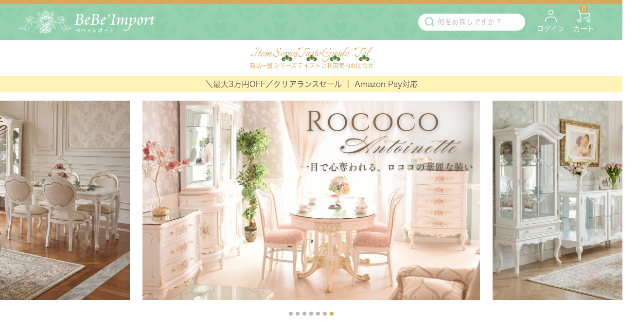

--- FILE ---
content_type: text/html;charset=UTF-8
request_url: https://www.bebeimport.jp/
body_size: 45964
content:
<!DOCTYPE html>
<html lang="ja"><head>
  <meta charset="UTF-8">
  
  <title>BeBe’Import | ロココ調家具通販 ベベインポート</title>
  <meta name="viewport" content="width=device-width">


    <meta name="description" content="ロココ調のおしゃれな家具の商品一覧。きっと見つかる姫系ロココ調インテリアを多数ご用意しております。">
    <meta name="keywords" content="ロココ調家具,おしゃれ,猫脚,姫系,インテリアの通販,サイト,べべインポート">
  
  <link rel="stylesheet" href="https://bebeimport.itembox.design/system/fs_style.css?t=20251118042550">
  <link rel="stylesheet" href="https://bebeimport.itembox.design/generate/theme3/fs_original.css?t=20260123114017">
  
  
  
  
  
  
  <script>
    window._FS=window._FS||{};_FS.val={"tiktok":{"enabled":false,"pixelCode":null},"recaptcha":{"enabled":false,"siteKey":null},"clientInfo":{"memberId":"guest","fullName":"ゲスト","lastName":"","firstName":"ゲスト","nickName":"ゲスト","stageId":"","stageName":"","subscribedToNewsletter":"false","loggedIn":"false","totalPoints":"","activePoints":"","pendingPoints":"","purchasePointExpiration":"","specialPointExpiration":"","specialPoints":"","pointRate":"","companyName":"","membershipCardNo":"","wishlist":"","prefecture":""},"enhancedEC":{"ga4Dimensions":{"userScope":{"stage":"{@ member.stage_order @}","login":"{@ member.logged_in @}"}},"amazonCheckoutName":"Amazon Pay","measurementId":"G-WNQCVPWK7Q","dimensions":{"dimension1":{"key":"log","value":"{@ member.logged_in @}"},"dimension2":{"key":"mem","value":"{@ member.stage_order @}"}}},"shopKey":"bebeimport","device":"PC","cart":{"stayOnPage":false}};
  </script>
  
  <script src="/shop/js/webstore-nr.js?t=20251118042550"></script>
  <script src="/shop/js/webstore-vg.js?t=20251118042550"></script>
  
    <script src="//r2.future-shop.jp/fs.bebeimport/pc/recommend.js"></script>
  
  
  
  
  
  
    <meta property="og:title" content="BeBe’Import | ロココ調家具通販 ベベインポート">
    <meta property="og:type" content="website">
    <meta property="og:url" content="https://www.bebeimport.jp/">
    <meta property="og:site_name" content="BeBe’Import">
    <meta property="og:description" content="ロココ調のおしゃれな家具の商品一覧。きっと見つかる姫系ロココ調インテリアを多数ご用意しております。">
  
  
  
    <script type="text/javascript" >
      document.addEventListener('DOMContentLoaded', function() {
        _FS.CMATag('{"fs_member_id":"{@ member.id @}","fs_page_kind":"top"}')
      })
    </script>
  
  
  



<meta name="google-site-verification" content="JXWkpCMR8AWNDEPW2V8h0t0OCmM9RveD3-WerpBWpSk" />
<meta name="facebook-domain-verification" content="bc8pp7t3l8dji6jx6v3sivxih8hc2t" />

<meta name="p:domain_verify" content="f19fa7f19da680b6203db8119967f4bd"/>
<script async src="https://www.googletagmanager.com/gtag/js?id=G-WNQCVPWK7Q"></script>

<script><!--
_FS.setTrackingTag('%3C%21--+Google+tag+%28gtag.js%29+--%3E%0A%3Cscript+async+src%3D%22https%3A%2F%2Fwww.googletagmanager.com%2Fgtag%2Fjs%3Fid%3DAW-16680681727%22%3E%3C%2Fscript%3E%0A%3Cscript%3E%0A++window.dataLayer+%3D+window.dataLayer+%7C%7C+%5B%5D%3B%0A++function+gtag%28%29%7BdataLayer.push%28arguments%29%3B%7D%0A++gtag%28%27js%27%2C+new+Date%28%29%29%3B%0A%0A++gtag%28%27config%27%2C+%27AW-16680681727%27%2C+%7B%27allow_enhanced_conversions%27%3Atrue%7D%29%3B%0A%3C%2Fscript%3E%0A%3Cscript%3E%0A++++%28function%28%29+%7B%0A++++++++var+setTime+%3D+setInterval%28function+%28%29+%7B%0A++++++++++++window.sessionStorage.setItem%28%27stay_time%27%2C+Number%28window.sessionStorage.getItem%28%27stay_time%27%29%29+%2B+1%29%0A++++++++%7D%2C+1000%29%3B%0A++++++++%0A++++++++if+%28Number%28window.sessionStorage.getItem%28%27stay_time%27%29%29+%3E+180%29+%7B%0A++++++++++++clearInterval%28setTime%29%3B%0A++++++++++++window.addEventListener%28%22DOMContentLoaded%22%2C+function+%28event%29+%7B%0A++++++++++++++++gtag%28%27event%27%2C+%27%E6%BB%9E%E5%9C%A8%E6%99%82%E9%96%93180%E7%A7%92%27%29%3B%0A++++++++++++%7D%29%3B%0A++++++++%7D%0A++++%7D%29%28%29%3B%0A%3C%2Fscript%3E%0A%0A%3Cscript%3E++%0A++++window.addEventListener%28%22DOMContentLoaded%22%2C+function+%28event%29+%7B%0A++++++++window.sessionStorage.setItem%28%27stay_pages%27%2C+Number%28window.sessionStorage.getItem%28%27stay_pages%27%29%29+%2B+1%29%3B%0A%0A++++++++if+%28Number%28window.sessionStorage.getItem%28%27stay_pages%27%29%29+%3E+6%29+%7B%0A++++++++++++gtag%28%27event%27%2C+%27%E8%A4%87%E6%95%B0%E3%83%9A%E3%83%BC%E3%82%B8_6%E3%83%9A%E3%83%BC%E3%82%B8%E4%BB%A5%E4%B8%8A%E8%A6%8B%E3%81%9F%E3%83%A6%E3%83%BC%E3%82%B6%E3%83%BC%27%29%3B%0A++++++++%7D%0A++++%7D%29%3B%0A%3C%2Fscript%3E');
--></script>
</head>
<body class="fs-body-top" id="fs_Top">
<script><!--
_FS.setTrackingTag('%3Cscript%3E%0A%28function%28w%2Cd%2Cs%2Cc%2Ci%29%7Bw%5Bc%5D%3Dw%5Bc%5D%7C%7C%7B%7D%3Bw%5Bc%5D.trackingId%3Di%3B%0Avar+f%3Dd.getElementsByTagName%28s%29%5B0%5D%2Cj%3Dd.createElement%28s%29%3Bj.async%3Dtrue%3B%0Aj.src%3D%27%2F%2Fcdn.contx.net%2Fcollect.js%27%3Bf.parentNode.insertBefore%28j%2Cf%29%3B%0A%7D%29%28window%2Cdocument%2C%27script%27%2C%27contx%27%2C%27CTX-x-1abmDYGL%27%29%3B%0A%3C%2Fscript%3E');
--></script>
<div class="fs-l-page">
<header class="b-header">  <link rel="stylesheet" href="https://cdnjs.cloudflare.com/ajax/libs/slick-carousel/1.9.0/slick.min.css" integrity="sha512-yHknP1/AwR+yx26cB1y0cjvQUMvEa2PFzt1c9LlS4pRQ5NOTZFWbhBig+X9G9eYW/8m0/4OXNx8pxJ6z57x0dw==" crossorigin="anonymous" referrerpolicy="no-referrer" />
  <script src="https://ajax.googleapis.com/ajax/libs/jquery/3.4.1/jquery.min.js"></script>


<div class="b-header__bar"></div>


<style>
.carousel_padding .top-slider .slick-slide{width:74vw;max-width:100vh;}

/*.fs-body-top .fs-c-productPrice--selling .fs-c-productPrice__main .fs-c-productPrice__main__label,.fs-body-search .fs-c-productPrice--selling .fs-c-productPrice__main .fs-c-productPrice__main__label,.fs-body-category .fs-c-productPrice--selling .fs-c-productPrice__main .fs-c-productPrice__main__label {color:#d62c2c;}TOP・検索・カテゴリーページの記念価格文字色--*/
.fs-c-productPrice--selling .fs-c-productPrice__main {color: #d62c2c;}

/* スライド画像の表示枠のサイズ */
div#fs_productCarouselMainImage {
    position: relative;
    z-index: 0;
    /*height: 37.5vw;*/
}
@media (max-width: 750px) {
   div#fs_productCarouselMainImage {
       height: 97vw;
   }
}
/* スライド画像の枠内に表示させる画像のサイズ */
.fs-c-productCarouselMainImage__image > img {
    height: 40vw;
    max-width: 40vw;
    max-height: 544px;
    object-fit: contain;
    padding: 0 15px;
}
@media (max-width: 750px) {
   .fs-c-productCarouselMainImage__image > img {
       height: 95vw;
       max-width: 100vw;       
       max-height: 600px;
   }
}
/* スライド画像下の選択画像のサイズ */
.fs-c-productCarouselMainImage__thumbnailList > li {
    flex-basis: 60px;
    margin: 0 12px 0 0;
}

/* 商品ページお気に入りに登録するボタンデザイン-- */
.fs-l-productLayout__item .fs-c-productQuantityAndWishlist__wishlist::after {
    font-family: "fs-icon";
    content: "\e931";
}
.fs-l-productLayout__item .fs-c-productQuantityAndWishlist {
    display: grid;
}
.fs-l-productLayout__item .fs-c-productQuantityAndWishlist__wishlist {
    grid-column: 2;
    grid-row: 1;
    justify-self: end;
    align-self: center;
}
/* 商品ページ商品名下の余白-- */
.fs-l-productLayout__item .fs-c-heading {
    margin-bottom: 15px;
}
/* 商品ページ項目選択肢まわり余白 */
.fs-c-productSelection {
   margin-top: 5px 0px 15px 0px;
}
.fs-c-productSelection__name {
   margin-top: 2px;
}
.fs-c-productSelection__selection {
   margin: 3px 0 8px;
}
.fs-c-productSelection__field {
   height: 35px;
}
.fs-c-dropdown__menu {
   height: 34px;
}
.fs-c-productQuantityAndWishlist { /*個数とお気に入りの余白*/
   padding-bottom: 15px;
}
@media(max-width:750px){
 .fs-c-productQuantityAndWishlist {
    padding-bottom: 10px;
 }
}
.fs-c-productOption {

}

/* 商品ページカート下ボタンデザイン保留中--
.fs-l-productLayout__item .cartbottom-link_container {
    display: grid;
    grid-template-columns: repeat(3,1fr);
    margin: 1em 0;
}
.fs-l-productLayout__item .product-spec,.fs-l-productLayout__item .fs-c-inquiryAboutProduct,.fs-l-productLayout__item .fs-c-productReview .fs-c-button--addReview--detail {
    padding: 0.5em;
    vertical-align: top;
    text-align: center;   
}
.fs-l-productLayout__item .fs-c-buttonContainer--inquiryAboutProduct {
    border-left: 0.5px solid #dcdcdc;
    border-right: 0.5px solid #dcdcdc;
}
.fs-l-productLayout__item .fs-c-productReview .fs-c-button--addReview--detail {
    display: block;
} 保留中*/
.fs-l-productLayout__item .product-spec::before, .fs-l-productLayout__item .fs-c-inquiryAboutProduct::before, .fs-l-productLayout__item .fs-c-productReview .fs-c-button--addReview--detail::before {
    font-family: "fs-icon";/* アイコン共通　*/
    color: #047645;
    font-size: 1em;
}
.fs-l-productLayout__item .product-spec::before {
    content: "\e92a";/* 商品仕様へアイコン */
}
.fs-l-productLayout__item .fs-c-inquiryAboutProduct::before {
    content: "\e920";/* メールアイコン */
}
.fs-l-productLayout__item .fs-c-productReview .fs-c-button--addReview--detail::before {
    content: "\e928";/* えんぴつアイコン */
}

/* ログインページ他社連携-- */
.fs-c-otherServiceLogin .fs-c-linkedServiceLogin, .fs-body-cart-login .fs-c-guestPurchase {
    border-top: 0.5px solid #dcdcdc;
    margin-top: 2em;
    padding-top: 1em;
    text-align: center;
}
.fs-c-anotherLogin--amazon {
    margin-bottom: 1em;
}
.fs-c-inputInformation__button button, .fs-c-buttonContainer--memberRegister a.fs-c-button--memberRegister {
    width: 290px;
    height: 45px;
}
.fs-c-inputInformation__link {
    text-align: center;
}
.fs-body-cart-login .fs-c-fsLogin, .fs-body-wishlist-login .fs-c-fsLogin {
    margin: 24px auto;
    max-width: 600px;
}
.fs-c-buttonContainer--memberRegister a.fs-c-button--memberRegister::before,
 .fs-c-buttonContainer--memberRegister a.fs-c-button--memberRegister::after {
    background-position: center;
}

.fs-c-accountService__page--linkedAccounts .fs-c-accountService__pageLink__label::before {
    content: "\e93f\A";/* マイページ他社連携アイコン-- */
}
/* ログイン連携ページレイアウト-- */
.fs-c-linkServicesList {
    display: grid;
    gap: 16px;
}
.fs-c-linkServicesList__item {
    box-shadow: 0 0 2px #b2b2b2;
    border: 1px solid #e5e5e5;
    background-color: #ffffff;
    border-radius: 3px;
    padding: 16px;
}
.fs-c-linkService {
    display: grid;
    grid-template-columns: 1fr 1fr 290px;
    align-items: center;
    gap: 16px;
}
@media (max-width: 480px) {
    .fs-c-linkService {
        grid-template-columns: 1fr 1fr;
        gap: 8px 40px;
    }
}
@media (max-width: 480px) {
    .fs-c-linkService .fs-c-linkService__button {
        grid-column: 1 / span 2;
        margin: 0 auto;
    }
}
@media (max-width: 480px) {
    .fs-c-linkService .fs-c-linkService__status {
        text-align: right;
    }
}
#AmazonPayButton {
    width: 290px !important;
}

/* カートページレイアウト-- */
.fs-body-cart .fs-l-cart__contentsArea {
    max-width: 800px;
    margin: 0 auto 24px;
}
/* カートページのメッセージ-- */
@media (min-width: 751px) {
    .fs-c-purchaseHere__message, .fs-c-payWithAmazon__message, .fs-c-linkedServiceLogin__message {
        text-align: center;
    }
}
/* PCページカートテーブル横並び（中止）-- 
@media (min-width: 960px) {
    .fs-body-cart .fs-l-cart__contentsArea {
        display: grid;
        grid-template-columns: 1fr 332px;
        grid-column-gap: 24px;
        grid-row-gap: 24px;
    }
}
@media (min-width: 960px) {
    .fs-body-cart .fs-l-cart__contentsArea.is-linkedServiceLoginAvailable {
        grid-template-columns: 1fr 332px;
    }
}*/
/* カート数量枠のアイコン-- */
.fs-c-quantity__select.fs-system-quantity-list {
    background-image: url(https://bebeimport.itembox.design/item/icon-blockArrowDown.png?t=20260131153304);
    background-repeat: no-repeat;
    background-position: right 5px center;
    background-size: 0.8em;
}
/* 「削除」「あとで買う」ボタン-- */
button.fs-c-button--cancel--cart, button.fs-c-button--buyItLater {
    background: #dcdcdc;
    border-radius: 8px;
    color: #595151;  
}

.fs-body-cart .fs-l-cart__contentsArea .fs-c-buttonContainer, .fs-body-login .fs-c-loginForm .fs-c-buttonContainer, .fs-body-cart-login .fs-c-buttonContainer, .fs-body-wishlist-login .fs-c-buttonContainer, .fs-body-register .fs-c-buttonContainer, .fs-body-customerDetails .fs-c-buttonContainer, .fs-c-confirmOrder, .fs-c-wishlistProduct__footer {
    display: flex;
    align-items: center;
    justify-content: center;
}
.fs-c-anotherLogin__button--amazon, .fs-c-payWithAmazon__button {
    margin: 0 auto;
}
.fs-c-anotherLogin__message {
    text-align: left;
    display: flex;
    flex-direction: column;
    align-items: center;
    justify-content: center;
    padding: 16px 0 6px;
}
/* ショッピングを続けるボタン-- */
.fs-c-button--continueShopping {
    background-color: #96d2b0;
}
@media (min-width: 751px) {
    .fs-c-continueShopping {
        width: 332px;/* PCページ他と幅合わせる */
        margin: 0 auto;
        justify-content: center;
    }
}
/* カートページ他社連携部分の背景色-- */
.fs-body-cart #fs-checkout-amazon-container, .fs-body-cart .fs-c-linkedServiceLogin {
    background-color: #f9f9f9;
    padding: 20px 5px 20px;
}
/* 他社連携説明メッセージ-- */
.fs-body-cart .fs-c-payWithAmazon__message, .fs-body-cart .fs-c-linkedServiceLogin__message {
    display: none;/* システムメッセージ非表示 */
}
/* ボタン下に表示-- */
.fs-body-cart #fs-checkout-amazon-container::after {
    content: "Amazonにご登録の住所やお支払い方法を利用してご注文いただけます。";
}
.fs-body-cart .fs-c-linkedServiceLogin__body::after {
    content: "Apple ID／Google アカウントでもログインいただけます。";
}
.fs-body-cart #fs-checkout-amazon-container::after, .fs-body-cart .fs-c-linkedServiceLogin__body::after {
    display: block;
    margin-top: 1em;
}
@media (min-width: 751px) {
    .fs-body-cart #fs-checkout-amazon-container::after, .fs-body-cart .fs-c-linkedServiceLogin__body::after {
        text-align: center;
    }
}

/* Google連携ボタン枠調整 */
iframe.L5Fo6c-PQbLGe {
width: 300px !important;
}

/* 他社連携会員登録確認ページ-- */
.fs-body-linkRegister .fs-c-inputInformation__message {
    margin: 24px auto;
    display: flex;
    flex-wrap: wrap;
    justify-content: center;
}
.fs-body-linkRegister .fs-c-inputInformation__field {
    margin: 24px auto;
    /*max-width: 600px;*/
}
.fs-c-linkedAccountInfo {
    box-shadow: 0 0 2px #b2b2b2;
    display: flex;
    flex-direction: column;
    justify-content: center;
    align-items: center;
    gap: 8px;
    padding: 16px;
    margin-bottom: 16px;
}
.fs-c-linkedAccountInfo__name {
    display: flex;
    justify-content: center;
    align-items: center;
    gap: 8px;
}
.fs-c-buttonContainer--pair {
    display: grid;
    grid-template-columns: 1fr;
    grid-row-gap: 32px;
}
.fs-c-buttonContainer--pair > *:first-child {
    grid-row: 1;
    grid-column: 1;
    justify-self: center
}
.fs-c-buttonContainer--pair > *:last-child {
    grid-row: 2;
    grid-column: 1;
    justify-self: center;
}

/* スマホ会員登録入力画面レイアウト-- */
@media (max-width: 750px) {
    .fs-c-inputTable > tbody > tr {
        display: flex;
        flex-direction: column;
        flex-wrap: wrap;
        padding: 0;
    }
    .fs-c-inputTable__headerCell {
        padding: 14rem 8rem 0 0;
        width: 20em;
        text-align: left;
    }
    .fs-c-inputTable__dataCell {
        padding: 0 4px 16px;
    }
}
.fs-c-dropdown::after {
    font-size: 1.5em;
    padding: 4px;
}

/* AmazonPay購入手続き画面での会員登録ログイン項目デザイン-- */
.fs-c-checkout-loginGuidance--unregisteredUser {
    background: #f0f7f3;
}
.fs-c-checkout-loginGuidance {
    margin-bottom: 15px;
    padding: 3%;
}
.fs-c-checkout-loginGuidance--unregisteredUser .fs-c-button--standard {
    background: #d5a95c;
    border-radius: 30px;
    padding: 2px 14px;
}
.fs-c-checkout-loginGuidance--unregisteredUser .fs-c-buttonContainer {
    margin-top: 12px;
}

/* 商品ページの割引率表示を調整するCSS-- */
.fs-l-productLayout__item .fs-c-productPrice--selling {
    display: inline-flex!important;
}
.fs-c-productPrices.fs-c-productPrices--productDetail {
    display: contents;
}
/*.fs-l-productLayout__item .fs-c-productPrice__main {
    display: inline-flex;
}*/

/* よくあるご質問ページに関するCSS-- */
.QA-headingline {
    margin-top: 2em;
    border-top: 3px solid #f3f3f3;
    padding: 0.5em 0;
}
.QA-headingline::before {
    font-family: 'fs-icon';
    content: "\e914";
}
.QA-end-line {
  border-top: 3px solid #f3f3f3;
  margin-top: 8px;
  margin-bottom: 24px;
}
.accordion-QA {
  border-bottom: 2px solid #f3f3f3;
}
.accordion-heading {
  display: block;
  /*background: #f3f3f3; 見出しの背景色*/
  position: relative;
  list-style: none; /* 矢印を消す */
  cursor: pointer;
  padding: 0.5em 1em;
}
.accordion-heading::-webkit-details-marker {
  display: none;
}
.accordion-heading::after {
  content: "+";
  font-size: 1.4em; /* 記号のサイズ */
  position: absolute;
  right: 1em;
  top: 50%;
  transform: translateY(-50%);
}
.accordion-QA[open] .accordion-heading::after {
  content: "−";
}
.accordion-QA[open] .accordion-heading {
    background-color: #f3f3f3; /* オープン時の見出しの背景色*/
}
.accordion-contents {
  padding: 1em 2em 2em;
}
.answer {
    border-bottom: 1px solid #d0d0d0;
    padding: 0 0 1em 0;
    margin: 0 0 1em 0;
}
.QA-flex-img img {
  padding: 1em 0;
}
@media (min-width: 960px) {
    .QA-flex {
        display: flex;
    }
    .QA-flex-text {
        flex: 2;
    }
    .QA-flex-img {
        flex: 1;
    }
    .QA-flex-img img {
      padding: 0 0 0 1em;
      }
}

/* 店舗情報ページCSS-- */
@media (min-width: 750px) {
    .fs-c-explainList {
        display: grid;
        grid-template-columns: auto 1fr;
        column-gap: 8px;
        row-gap: 8px;
    }
    .fs-c-explainList dt {
        text-align: right;
    }
}
.fs-c-explainList dt::after {
    content: "：";
}
.fs-c-explainList dt {
    padding: 5px 0 5px 5px;
}
.fs-c-explainList dd {
    padding: 5px 5px 5px 0;
}
@media (max-width: 750px) {
    .fs-c-explainList dd {
        margin-left: 2em;
        margin-bottom: 0.5em;
    }
}
.fs-p-linkButton {
    border: 1px solid #595151;
    border-radius: 3px;
    display: inline-block;
    line-height: 0.9;
    padding: 5px;
    text-align: center;
    margin-top: 0.5em;
}

/* カートページ「お気に入りリスト」のPCでの表示幅調整-- */
@media (min-width: 750px) {
    .fs-body-cart .fs-c-wishlistProduct__list {
        margin-left: 66px;
        margin-right: 66px;
    }
}

.fs-c-requiredMark {
    width: 4em;
}
.fs-c-requiredMark::before {
    content: "(必須)";
    font-size: smaller;
    color: red;
}

</style>

<div class="b-header__main">
  <div class="l-wrapper">
    <a href="/" class="b-logo">
      <img src="https://bebeimport.itembox.design/item/logo.png?t=20260131153304">
    </a>
    <div class="b-control__list">

<!--▼変更前の検索窓▼
      <form action="/p/search" method="get" class="js-search-modal-open">
        <span class="fs-p-searchForm__inputGroup fs-p-inputGroup">
          <input type="text" name="keyword" id="search" maxlength="1000" placeholder="何をお探しですか？"  class="fs-p-searchForm__input fs-p-inputGroup__input">
          <button type="submit" class="fs-p-searchForm__button fs-p-inputGroup__button">
            <img src="https://bebeimport.itembox.design/item/icon-search.png?t=20260131153304">
          </button>
        </span>
      </form>
▲変更前の検索窓▲-->
      <form action="/p/search" method="get" class="js-search-modal-open">
        <span class="fs-p-searchForm__inputGroup fs-p-inputGroup">
         <input type="hidden" name="sort" value="priority">
         <input type="text" name="keyword" id="search" placeholder="何をお探しですか？" class="fs-p-searchForm__input fs-p-inputGroup__input">
          <button type="submit" class="fs-p-searchForm__button fs-p-inputGroup__button">
            <img src="https://bebeimport.itembox.design/item/icon-search.png?t=20260131153304">
          </button>
        </span>
      </form>

      <div class="b-list fs-clientInfo">
        <a href="/p/login" class="b-login {@ member.logged_in @}">
          <img src="https://bebeimport.itembox.design/item/icon-register.png?t=20260131153304">
          <p>ログイン</p>
        </a>
        <a href="/my/top" class="b-mypage {@ member.logged_in @}">
          <img src="https://bebeimport.itembox.design/item/icon-register.png?t=20260131153304">
          <p>マイページ</p>
        </a>
        <a href="/p/cart" class="b-cart">
          <img src="https://bebeimport.itembox.design/item/icon-cart.png?t=20260131153304">
          <p>カート</p>
          <span class="fs-p-cartItemNumber fs-client-cart-count fs-clientInfo"></span>
        </a>
        <div class="c-hamburger__btn js-hamBtn">
            <div class="btn-inner">
                <span></span>
                <span></span>
                <span></span>
            </div>
        </div>
      </div>
    </div>
  </div>
</div>

<script type="application/ld+json">
{
  "@context": "http://schema.org",
  "@type": "WebSite",
  "url": "https://www.bebeimport.jp",
  "potentialAction": {
    "@type": "SearchAction",
    "target": "https://www.bebeimport.jp/p/search?keyword={search_term_string}",
    "query-input": "required name=search_term_string"
  }
}
</script>
<div class="search-modal js-search-modal"> 
  <form action="/p/search" method="get">
    <input type="hidden" name="sort" value="priority">
    <span class="fs-p-searchForm__inputGroup fs-p-inputGroup">
      <input type="text" name="keyword" id="search1" maxlength="1000" placeholder="何をお探しですか？"  class="fs-p-searchForm__input fs-p-inputGroup__input">
      <button type="submit" class="fs-p-searchForm__button fs-p-inputGroup__button">
        <img src="https://bebeimport.itembox.design/item/icon-search.png?t=20260131153304">
      </button>
      <div class="close js-search-modal-close">
        <img src="https://bebeimport.itembox.design/item/icon-modal-close.png?t=20260131153304">
      </div>
    </span>
  </form>
</div>


<!--元のソース
<div class="search-modal js-search-modal">
  <form action="/p/search" method="get">
    <span class="fs-p-searchForm__inputGroup fs-p-inputGroup">
      <input type="text" name="keyword" id="search1" maxlength="1000" placeholder="何をお探しですか？"  class="fs-p-searchForm__input fs-p-inputGroup__input">
      <button type="submit" class="fs-p-searchForm__button fs-p-inputGroup__button">
        <img src="https://bebeimport.itembox.design/item/icon-search.png?t=20260131153304">
      </button>
      <div class="close js-search-modal-close">
        <img src="https://bebeimport.itembox.design/item/icon-modal-close.png?t=20260131153304">
      </div>
    </span>
  </form>
</div>
-->
<style>
@media (min-width: 751px) {
   .b-header__navi li:not(:last-child)::after {
    content: "";
    position: absolute;
    top: 50%;
    left: calc(100% + 29px);
    -webkit-transform: translate(-50%, -50%);
    transform: translate(-50%, -50%);
    width: 22px;
    height: 13px;
    background-image: url(https://bebeimport.itembox.design/item/icon-navi.png);
    background-repeat: no-repeat;
    background-size: cover;
    background-position: center;
　　    /*▼SPと同じ縦線で区切る場合
        left: calc(100% + 22px);
        height: 45%;
        border-right: 1px #dacfba solid;
        background-image: none;
        width: 1rem;*/
}
}
@media (max-width: 750px) {
    .b-header__navi .slick-slide:not(:last-child) {
        padding-right: 55.5rem;
    }
    .b-header__navi .slick-slide:not(:last-child)::after {
        height: 45%;
        border-right: 1px #dacfba solid;
        background-image: none;
        width: 1rem;
    }
    .b-header__navi li .main-link p._en {
        line-height: 1.1;
    }
}
</style>

<ul class="b-header__navi">
  <li class="js-productList">
    <a href="/c/gr_allproducts" class="main-link">
      <p class="_en">Item<!--Products--></p>
      <p class="_ja">商品一覧<!--商品を探す--></p>
    </a>
  </li>
   </li>
  <li>
    <a href="/c/gr1/gr1_13" class="main-link">
      <p class="_en">Series</p>
      <p class="_ja">シリーズ<!--シリーズで探す--></p>
    </a>
  </li>
  <li>
    <a href="/c/gr1/gr1_14" class="main-link">
      <p class="_en">Taste</p>
      <p class="_ja">テイスト</p>
    </a>
  </li>
  <!--<li>
    <a href="/c/gr8" class="main-link">
      <p class="_en">Featured products</p>
      <p class="_ja">注目商品</p>
    </a>
  </li>-->
  <li>
    <a href="/f/guide" class="main-link">
      <p class="_en">Guide</p>
      <p class="_ja">ご利用案内<!--ご利用ガイド--></p>
    </a>
  </li>
  <li>
    <a href="#contactInfo" class="main-link">
      <p class="_en">Tel</p>
      <p class="_ja">お問合せ</p>
    </a>
  </li>
  <!--<li>
    <a href="/f/shoplist" class="main-link">
      <p class="_en">Company</p>
      <p class="_ja">会社概要</p>
    </a>
  </li>-->
</ul>
<div class="b-header__subnavi js-productList">
  <div class="category-menu">
    <div class="menu-wrapper">
      <a href="/c/gr1" class="b-menu-item js-ctg" data-index="1">
        <div class="b-item__image">
          <img src="https://bebeimport.itembox.design/item/icon-category1.png?t=20260131153304">
        </div>
        <p class="b-item__text">家具</p>
      </a>
      <a href="/c/gr2" class="b-menu-item js-ctg" data-index="2">
        <div class="b-item__image">
          <img src="https://bebeimport.itembox.design/item/icon-category2.png?t=20260131153304">
        </div>
        <p class="b-item__text">サルタレッリ</p>
      </a>
      <a href="/c/gr3" class="b-menu-item js-ctg" data-index="3">
        <div class="b-item__image">
          <img src="https://bebeimport.itembox.design/item/icon-category3.png?t=20260131153304">
        </div>
        <p class="b-item__text">ジェニファーテイラー</p>
      </a>
      <a href="/c/gr4" class="b-menu-item js-ctg" data-index="4">
        <div class="b-item__image">
          <img src="https://bebeimport.itembox.design/item/icon-category4.png?t=20260131153304">
        </div>
        <p class="b-item__text">照明器具・ランプ</p>
      </a>
      <a href="/c/gr6" class="b-menu-item js-ctg" data-index="5">
        <div class="b-item__image">
          <img src="https://bebeimport.itembox.design/item/icon-category5.png?t=20260131153304">
        </div>
        <p class="b-item__text">ガーデニング雑貨</p>
      </a>
      <a href="/c/gr7" class="b-menu-item js-ctg" data-index="6">
        <div class="b-item__image">
          <img src="https://bebeimport.itembox.design/item/icon-category6.png?t=20260131153304">
        </div>
        <p class="b-item__text">雑貨・置物</p>
      </a>
      <a href="/c/gr10" class="b-menu-item js-ctg" data-index="7">
        <div class="b-item__image">
          <img src="https://bebeimport.itembox.design/item/icon-category7.png?t=20260131153304">
        </div>
        <p class="b-item__text">レース・ファブリック</p>
      </a>
      <a href="/c/gr11" class="b-menu-item js-ctg" data-index="8">
        <div class="b-item__image">
          <img src="https://bebeimport.itembox.design/item/icon-category8.png?t=20260131153304">
        </div>
        <p class="b-item__text">バス・トイレ・サニタリー</p>
      </a>
      <a href="/c/gr12" class="b-menu-item js-ctg" data-index="9">
        <div class="b-item__image">
          <img src="https://bebeimport.itembox.design/item/icon-category9.png?t=20260131153304">
        </div>
        <p class="b-item__text">キッチン食器・雑貨</p>
      </a>
      <!--非表示<a href="/c/gr14" class="b-menu-item js-ctg" data-index="10">
        <div class="b-item__image">
          <img src="https://bebeimport.itembox.design/item/icon-category10.png?t=20260131153304">
        </div>
        <p class="b-item__text">価格帯で選ぶ</p>
      </a>-->
    </div>
  </div>
  <div class="subcategory-menu">
    <div class="l-wrapper">
      <div class="subctg-list">
        <div class="c-subctg js-subctg is-active" data-index="1">
          <div class="c-image">
            <img src="https://bebeimport.itembox.design/item/img-category1.webp?t=20260131153304" srcset="https://bebeimport.itembox.design/item/img-category1.webp?t=20260131153304 1x, https://bebeimport.itembox.design/item/img-category1_2x.webp?t=20260131153304 1.5x" alt="">
          </div>
          <div class="c-content">
            <nav class="c-part">
              <a href="/c/gr1/gr1_1" class="c-link">ダイニングセット</a>
              <a href="/c/gr1/gr1_2" class="c-link">ソファ</a>
              <a href="/c/gr1/gr1_3" class="c-link">チェア・スツール</a>
              <a href="/c/gr1/gr1_4" class="c-link">テーブル</a>
              <a href="/c/gr1/gr1_5" class="c-link">TVボード・サイドボード</a>
            </nav>
            <nav class="c-part">
              <a href="/c/gr1/gr1_6" class="c-link">デスク・ワゴン・スクリーン</a>
              <a href="/c/gr1/gr1_7" class="c-link">チェスト</a>
              <a href="/c/gr1/gr1_8" class="c-link">本棚・ラック</a>
              <a href="/c/gr1/gr1_9" class="c-link">飾り棚・キャビネット</a>
              <a href="/c/gr1/gr1_10" class="c-link">ドレッサー</a>
            </nav>
            <nav class="c-part">
              <a href="/c/gr1/gr1_11" class="c-link">ベッド・マットレス</a>
              <a href="/c/gr1/gr1_12" class="c-link">TELラック・コンソール・花台</a>
              <a href="/c/gr1/gr1_13" class="c-link">シリーズ・オリジナル</a>
              <a href="/c/gr1/gr1_14" class="c-link">テイスト</a>
              <a href="/c/gr1/gr1_15" class="c-link">玄関・その他収納</a>
            </nav>
            <nav class="c-part">
              <a href="/c/gr1/gr1_16" class="c-link">ペット用</a>
            </nav>
          </div>
        </div>
        <div class="c-subctg js-subctg" data-index="2">
          <div class="c-image">
            <img src="https://bebeimport.itembox.design/item/img-category2.webp?t=20260131153304" srcset="https://bebeimport.itembox.design/item/img-category2.webp?t=20260131153304 1x, https://bebeimport.itembox.design/item/img-category2_2x.webp?t=20260131153304 1.5x" alt="">
          </div>
          <div class="c-content">
            <nav class="c-part">
              <a href="/c/gr2/gr2_1" class="c-link">サルタレッリ白</a>
              <a href="/c/gr2/gr2_2" class="c-link">サルタレッリ茶</a>
              <a href="/c/gr2/gr2_3" class="c-link">フローレンス</a>
              <a href="/c/gr2/gr2_4" class="c-link">ドルチェローザエレガント</a>
              <a href="/c/gr2/gr2_5" class="c-link">ジュリエッタ</a>
            </nav>
            <nav class="c-part">
              <a href="/c/gr2/gr2_6" class="c-link">ヴェルサイユ</a>
              <a href="/c/gr2/gr2_7" class="c-link">アマルフィ</a>
              <a href="/c/gr2/gr2_8" class="c-link">ダイニングセット</a>
              <a href="/c/gr2/gr2_9" class="c-link">ダイニングテーブル</a>
              <a href="/c/gr2/gr2_10" class="c-link">チェアー</a>
            </nav>
            <nav class="c-part">
              <a href="/c/gr2/gr2_11" class="c-link">キャビネット</a>
              <a href="/c/gr2/gr2_12" class="c-link">センターテーブル</a>
              <a href="/c/gr2/gr2_13" class="c-link">ＴＶ・サイドボード</a>
              <a href="/c/gr2/gr2_14" class="c-link">チェスト</a>
              <a href="/c/gr2/gr2_15" class="c-link">ベッド</a>
            </nav>
            <nav class="c-part">
              <a href="/c/gr2/gr2_16" class="c-link">ミラー・ドレッサー</a>
            </nav>
          </div>
        </div>
        <div class="c-subctg js-subctg" data-index="3">
          <div class="c-image">
            <img src="https://bebeimport.itembox.design/item/img-category3.webp?t=20260131153304" srcset="https://bebeimport.itembox.design/item/img-category3.webp?t=20260131153304 1x, https://bebeimport.itembox.design/item/img-category3_2x.webp?t=20260131153304 1.5x" alt="">
          </div>
          <div class="c-content">
            <nav class="c-part">
              <a href="/c/gr3/gr3_1" class="c-link">コレクションで選ぶ</a>
              <a href="/c/gr3/gr3_2" class="c-link">アイテムで選ぶ</a>
            </nav>
          </div>
        </div>
        <div class="c-subctg js-subctg" data-index="4">
          <div class="c-image">
            <img src="https://bebeimport.itembox.design/item/img-category4.webp?t=20260131153304" srcset="https://bebeimport.itembox.design/item/img-category4.webp?t=20260131153304 1x, https://bebeimport.itembox.design/item/img-category4_2x.webp?t=20260131153304 1.5x" alt="">
          </div>
          <div class="c-content">
            <nav class="c-part">
              <a href="/c/gr4/gr4_1" class="c-link">ランプ</a>
              <a href="/c/gr4/gr4_2" class="c-link">シャンデリア</a>
              <a href="/c/gr4/gr4_3" class="c-link">シリーズ・オリジナル</a>
            </nav>
          </div>
        </div>
        <div class="c-subctg js-subctg" data-index="5">
          <div class="c-image">
            <img src="https://bebeimport.itembox.design/item/img-category5.webp?t=20260131153304" srcset="https://bebeimport.itembox.design/item/img-category5.webp?t=20260131153304 1x, https://bebeimport.itembox.design/item/img-category5_2x.webp?t=20260131153304 1.5x" alt="">
          </div>
          <div class="c-content">
            <nav class="c-part">
              <a href="/c/gr6/gr6_1" class="c-link">プランター</a>
              <a href="/c/gr6/gr6_2" class="c-link">ガーデン装飾</a>
              <a href="/c/gr6/gr6_3" class="c-link">コラム</a>
              <a href="/c/gr6/gr6_4" class="c-link">噴水</a>
              <a href="/c/gr6/gr6_5" class="c-link">WELCOMEボード</a>
            </nav>
            <nav class="c-part">
              <a href="/c/gr6/gr6_6" class="c-link">ポスト・玄関マット</a>
              <a href="/c/gr6/gr6_7" class="c-link">アーチ・フェンス</a>
              <a href="/c/gr6/gr6_8" class="c-link">ガーデンファニチャー</a>
            </nav>
          </div>
        </div>
        <div class="c-subctg js-subctg" data-index="6">
          <div class="c-image">
            <img src="https://bebeimport.itembox.design/item/img-category6.webp?t=20260131153304" srcset="https://bebeimport.itembox.design/item/img-category6.webp?t=20260131153304 1x, https://bebeimport.itembox.design/item/img-category6_2x.webp?t=20260131153304 1.5x" alt="">
          </div>
          <div class="c-content">
            <nav class="c-part">
              <a href="/c/gr7/gr7_1" class="c-link">インテリア雑貨</a>
              <a href="/c/gr7/gr7_2" class="c-link">ファッション雑貨</a>
              <a href="/c/gr7/gr7_3" class="c-link">ステーショナリー雑貨</a>
              <a href="/c/gr7/gr7_4" class="c-link">シリーズ・オリジナル</a>
              <a href="/c/gr7/gr7_5" class="c-link">テイスト</a>
            </nav>
          </div>
        </div>
        <div class="c-subctg js-subctg" data-index="7">
          <div class="c-image">
            <img src="https://bebeimport.itembox.design/item/img-category7.webp?t=20260131153304" srcset="https://bebeimport.itembox.design/item/img-category7.webp?t=20260131153304 1x, https://bebeimport.itembox.design/item/img-category7_2x.webp?t=20260131153304 1.5x" alt="">
          </div>
          <div class="c-content">
            <nav class="c-part">
              <a href="/c/gr10/gr10_1" class="c-link">ポーチ</a>
              <a href="/c/gr10/gr10_2" class="c-link">ティッシュBOXカバー・ダストBOX</a>
              <a href="/c/gr10/gr10_3" class="c-link">バッグ</a>
              <a href="/c/gr10/gr10_4" class="c-link">タオル・ハンカチ</a>
              <a href="/c/gr10/gr10_5" class="c-link">コースター・ランチョンマット</a>
            </nav>
            <nav class="c-part">
              <a href="/c/gr10/gr10_6" class="c-link">ドイリー</a>
              <a href="/c/gr10/gr10_7" class="c-link">テーブルセンター</a>
              <a href="/c/gr10/gr10_8" class="c-link">テーブルクロス</a>
              <a href="/c/gr10/gr10_9" class="c-link">マルチカバー</a>
              <a href="/c/gr10/gr10_10" class="c-link">マット</a>
            </nav>
            <nav class="c-part">
              <a href="/c/gr10/gr10_11" class="c-link">クッション・カバー</a>
              <a href="/c/gr10/gr10_12" class="c-link">カフェカーテン</a>
              <a href="/c/gr10/gr10_13" class="c-link">マスク・エプロン・ファッション雑貨</a>
              <a href="/c/gr10/gr10_14" class="c-link">サシェバッグ</a>
              <a href="/c/gr10/gr10_15" class="c-link">その他</a>
            </nav>
          </div>
        </div>
        <div class="c-subctg js-subctg" data-index="8">
          <div class="c-image">
            <img src="https://bebeimport.itembox.design/item/img-category8.webp?t=20260131153304" srcset="https://bebeimport.itembox.design/item/img-category8.webp?t=20260131153304 1x, https://bebeimport.itembox.design/item/img-category8_2x.webp?t=20260131153304 1.5x" alt="">
          </div>
          <div class="c-content">
            <nav class="c-part">
              <a href="/c/gr11/gr11_1" class="c-link">バス雑貨</a>
              <a href="/c/gr11/gr11_2" class="c-link">トイレ雑貨</a>
            </nav>
          </div>
        </div>
        <div class="c-subctg js-subctg" data-index="9">
          <div class="c-image">
            <img src="https://bebeimport.itembox.design/item/img-category9.webp?t=20260131153304" srcset="https://bebeimport.itembox.design/item/img-category9.webp?t=20260131153304 1x, https://bebeimport.itembox.design/item/img-category9_2x.webp?t=20260131153304 1.5x" alt="">
          </div>
          <div class="c-content">
            <nav class="c-part">
              <a href="/c/gr12/gr12_1" class="c-link">カップ&ソーサー</a>
              <a href="/c/gr12/gr12_2" class="c-link">マグカップ</a>
              <a href="/c/gr12/gr12_3" class="c-link">コップ&グラス</a>
              <a href="/c/gr12/gr12_4" class="c-link">食器&カトラリー</a>
              <a href="/c/gr12/gr12_5" class="c-link">コースター</a>
            </nav>
            <nav class="c-part">
              <a href="/c/gr12/gr12_6" class="c-link">キッチン収納</a>
              <a href="/c/gr12/gr12_7" class="c-link">キッチンツール</a>
              <a href="/c/gr12/gr12_8" class="c-link">テーブルクロス</a>
              <a href="/c/gr12/gr12_9" class="c-link">テーブルセンター</a>
              <a href="/c/gr12/gr12_10" class="c-link">ドイリー</a>
            </nav>
          </div>
        </div>
        <!--非表示<div class="c-subctg js-subctg" data-index="10">
          <div class="c-image">
            <img src="https://bebeimport.itembox.design/item/img-category1.png?t=20260131153304">
          </div>
          <div class="c-content">
            <nav class="c-part">
              <a href="/c/gr14/gr14_1" class="c-link">999円以下</a>
              <a href="/c/gr14/gr14_2" class="c-link">1,000~1,999円</a>
              <a href="/c/gr14/gr14_8" class="c-link">2,000~2,999円</a>
              <a href="/c/gr14/gr14_3" class="c-link">3,000~4,999円</a>
              <a href="/c/gr14/gr14_4" class="c-link">5,000~9,000円</a>
            </nav>
            <nav class="c-part">
              <a href="/c/gr14/gr14_5" class="c-link">10,000~19,000円</a>
              <a href="/c/gr14/gr14_9" class="c-link">20,000~29,999円</a>
              <a href="/c/gr14/gr14_6" class="c-link">30,000~49,000円</a>
              <a href="/c/gr14/gr14_7" class="c-link">50,000円以上</a>
            </nav>
          </div>
        </div>-->
      </div>
    </div>
  </div>
</div>
<div class="b-side-menu">
  <div class="subctg-list">
    <div class="c-ctg-container">
      <div class="c-ctg">
        <a href="/c/gr1" class="c-ctg-link">
          <div class="c-image">
            <img src="https://bebeimport.itembox.design/item/icon-category1.png?t=20260131153304">
          </div>
          <p>家具</p>
        </a>
        <div class="c-ctg-btn js-accordion"></div>
      </div>
      <div class="c-subctg-list">
        <div class="wrapper">
          <a href="/c/gr1/gr1_1" class="c-link">ダイニングセット</a>
          <a href="/c/gr1/gr1_2" class="c-link">ソファ</a>
          <a href="/c/gr1/gr1_3" class="c-link">チェア・スツール</a>
          <a href="/c/gr1/gr1_4" class="c-link">テーブル</a>
          <a href="/c/gr1/gr1_5" class="c-link">TVボード・サイドボード</a>
          <a href="/c/gr1/gr1_6" class="c-link">デスク・ワゴン・スクリーン</a>
          <a href="/c/gr1/gr1_7" class="c-link">チェスト</a>
          <a href="/c/gr1/gr1_8" class="c-link">本棚・ラック</a>
          <a href="/c/gr1/gr1_9" class="c-link">飾り棚・キャビネット</a>
          <a href="/c/gr1/gr1_10" class="c-link">ドレッサー</a>
          <a href="/c/gr1/gr1_11" class="c-link">ベッド・マットレス</a>
          <a href="/c/gr1/gr1_12" class="c-link">TELラック・コンソール・花台</a>
          <a href="/c/gr1/gr1_13" class="c-link">シリーズ・オリジナル</a>
          <a href="/c/gr1/gr1_14" class="c-link">テイスト</a>
          <a href="/c/gr1/gr1_15" class="c-link">玄関・その他収納</a>
          <a href="/c/gr1/gr1_16" class="c-link">ペット用</a>
        </div>
      </div>
    </div>
    <div class="c-ctg-container">
      <div class="c-ctg">
        <a href="/c/gr2" class="c-ctg-link">
          <div class="c-image">
            <img src="https://bebeimport.itembox.design/item/icon-category2.png?t=20260131153304">
          </div>
          <p>サルタレッリ</p>
        </a>
        <div class="c-ctg-btn js-accordion"></div>
      </div>
      <div class="c-subctg-list">
        <div class="wrapper">
          <a href="/c/gr2/gr2_1" class="c-link">サルタレッリ白</a>
          <a href="/c/gr2/gr2_2" class="c-link">サルタレッリ茶</a>
          <a href="/c/gr2/gr2_3" class="c-link">フローレンス</a>
          <a href="/c/gr2/gr2_4" class="c-link">ドルチェローザエレガント</a>
          <a href="/c/gr2/gr2_5" class="c-link">ジュリエッタ</a>
          <a href="/c/gr2/gr2_6" class="c-link">ヴェルサイユ</a>
          <a href="/c/gr2/gr2_7" class="c-link">アマルフィ</a>
          <a href="/c/gr2/gr2_8" class="c-link">ダイニングセット</a>
          <a href="/c/gr2/gr2_9" class="c-link">ダイニングテーブル</a>
          <a href="/c/gr2/gr2_10" class="c-link">チェア</a>
          <a href="/c/gr2/gr2_11" class="c-link">キャビネット</a>
          <a href="/c/gr2/gr2_12" class="c-link">センターテーブル</a>
          <a href="/c/gr2/gr2_13" class="c-link">TVボード・サイドボード</a>
          <a href="/c/gr2/gr2_14" class="c-link">チェスト</a>
          <a href="/c/gr2/gr2_15" class="c-link">ベッド・ナイトテーブル</a>
          <a href="/c/gr2/gr2_16" class="c-link">ミラー・ドレッサー</a>
        </div>
      </div>
    </div>
    <div class="c-ctg-container">
      <div class="c-ctg">
        <a href="/c/gr3" class="c-ctg-link">
          <div class="c-image">
            <img src="https://bebeimport.itembox.design/item/icon-category3.png?t=20260131153304">
          </div>
          <p>ジェニファーテイラー</p>
        </a>
        <div class="c-ctg-btn js-accordion"></div>
      </div>
      <div class="c-subctg-list">
        <div class="wrapper">
          <a href="/c/gr3/gr3_1" class="c-link">シリーズで選ぶ</a>
          <a href="/c/gr3/gr3_2" class="c-link">種類で選ぶ</a>
        </div>
      </div>
    </div>
    <div class="c-ctg-container">
      <div class="c-ctg">
        <a href="/c/gr4" class="c-ctg-link">
          <div class="c-image">
            <img src="https://bebeimport.itembox.design/item/icon-category4.png?t=20260131153304">
          </div>
          <p>照明器具・ランプ</p>
        </a>
        <div class="c-ctg-btn js-accordion"></div>
      </div>
      <div class="c-subctg-list">
        <div class="wrapper">
          <a href="/c/gr4/gr4_1" class="c-link">ランプ</a>
          <a href="/c/gr4/gr4_2" class="c-link">シャンデリア</a>
          <a href="/c/gr4/gr4_3" class="c-link">シリーズ・オリジナル</a>
        </div>
      </div>
    </div>
    <div class="c-ctg-container">
      <div class="c-ctg">
        <a href="/c/gr6" class="c-ctg-link">
          <div class="c-image">
            <img src="https://bebeimport.itembox.design/item/icon-category5.png?t=20260131153304">
          </div>
          <p>ガーデニング雑貨</p>
        </a>
        <div class="c-ctg-btn js-accordion"></div>
      </div>
      <div class="c-subctg-list">
        <div class="wrapper">
          <a href="/c/gr6/gr6_1" class="c-link">プランター</a>
          <a href="/c/gr6/gr6_2" class="c-link">ガーデン装飾</a>
          <a href="/c/gr6/gr6_3" class="c-link">コラム</a>
          <a href="/c/gr6/gr6_4" class="c-link">噴水</a>
          <a href="/c/gr6/gr6_5" class="c-link">WELCOMEボード</a>
          <a href="/c/gr6/gr6_6" class="c-link">ポスト・玄関マット</a>
          <a href="/c/gr6/gr6_7" class="c-link">アーチ・フェンス</a>
          <a href="/c/gr6/gr6_8" class="c-link">ガーデンファニチャー</a>
          <a href="/c/gr6/gr6_9" class="c-link">アウトドア雑貨</a>
        </div>
      </div>
    </div>
    <div class="c-ctg-container">
      <div class="c-ctg">
        <a href="/c/gr7" class="c-ctg-link">
          <div class="c-image">
            <img src="https://bebeimport.itembox.design/item/icon-category6.png?t=20260131153304">
          </div>
          <p>雑貨・置物</p>
        </a>
        <div class="c-ctg-btn js-accordion"></div>
      </div>
      <div class="c-subctg-list">
        <div class="wrapper">
          <a href="/c/gr7/gr7_1" class="c-link">インテリア雑貨</a>
          <a href="/c/gr7/gr7_2" class="c-link">ファッション雑貨</a>
          <a href="/c/gr7/gr7_3" class="c-link">ステーショナリー雑貨</a>
          <a href="/c/gr7/gr7_4" class="c-link">シリーズ・オリジナル</a>
          <a href="/c/gr7/gr7_5" class="c-link">テイスト</a>
        </div>
      </div>
    </div>
    <div class="c-ctg-container">
      <div class="c-ctg">
        <a href="/c/gr10" class="c-ctg-link">
          <div class="c-image">
            <img src="https://bebeimport.itembox.design/item/icon-category7.png?t=20260131153304">
          </div>
          <p>レース・ファブリック</p>
        </a>
        <div class="c-ctg-btn js-accordion"></div>
      </div>
      <div class="c-subctg-list">
        <div class="wrapper">
          <a href="/c/gr10/gr10_1" class="c-link">ポーチ</a>
          <a href="/c/gr10/gr10_2" class="c-link">ティッシュBOXカバー・ダストBOX</a>
          <a href="/c/gr10/gr10_3" class="c-link">バッグ</a>
          <a href="/c/gr10/gr10_4" class="c-link">タオル・ハンカチ</a>
          <a href="/c/gr10/gr10_5" class="c-link">コースター・ランチョンマット</a>
          <a href="/c/gr10/gr10_6" class="c-link">ドイリー</a>
          <a href="/c/gr10/gr10_7" class="c-link">テーブルセンター</a>
          <a href="/c/gr10/gr10_8" class="c-link">テーブルクロス</a>
          <a href="/c/gr10/gr10_9" class="c-link">マルチカバー</a>
          <a href="/c/gr10/gr10_10" class="c-link">マット</a>
          <a href="/c/gr10/gr10_11" class="c-link">クッション・カバー</a>
          <a href="/c/gr10/gr10_12" class="c-link">カフェカーテン</a>
          <a href="/c/gr10/gr10_13" class="c-link">ファッション雑貨</a>
          <a href="/c/gr10/gr10_14" class="c-link">サシェバッグ</a>
        </div>
      </div>
    </div>
    <div class="c-ctg-container">
      <div class="c-ctg">
        <a href="/c/gr11" class="c-ctg-link">
          <div class="c-image">
            <img src="https://bebeimport.itembox.design/item/icon-category8.png?t=20260131153304">
          </div>
          <p>バス・トイレ・サニタリー</p>
        </a>
        <div class="c-ctg-btn js-accordion"></div>
      </div>
      <div class="c-subctg-list">
        <div class="wrapper">
          <a href="/c/gr11/gr11_1" class="c-link">バス雑貨</a>
          <a href="/c/gr11/gr11_2" class="c-link">トイレ雑貨</a>
        </div>
      </div>
    </div>
    <div class="c-ctg-container">
      <div class="c-ctg">
        <a href="/c/gr12" class="c-ctg-link">
          <div class="c-image">
            <img src="https://bebeimport.itembox.design/item/icon-category9.png?t=20260131153304">
          </div>
          <p>キッチン食器・雑貨</p>
        </a>
        <div class="c-ctg-btn js-accordion"></div>
      </div>
      <div class="c-subctg-list">
        <div class="wrapper">
          <a href="/c/gr12/gr12_1" class="c-link">カップ＆ソーサー</a>
          <a href="/c/gr12/gr12_2" class="c-link">マグカップ</a>
          <a href="/c/gr12/gr12_3" class="c-link">コップ＆グラス</a>
          <a href="/c/gr12/gr12_4" class="c-link">食器＆カトラリー</a>
          <a href="/c/gr12/gr12_5" class="c-link">コースター</a>
          <a href="/c/gr12/gr12_6" class="c-link">キッチン収納</a>
          <a href="/c/gr12/gr12_7" class="c-link">キッチンツール</a>
          <a href="/c/gr12/gr12_8" class="c-link">テーブルクロス</a>
          <a href="/c/gr12/gr12_9" class="c-link">テーブルセンター</a>
          <a href="/c/gr12/gr12_10" class="c-link">ドイリー</a>
        </div>
      </div>
    </div>
    <div class="c-ctg-container">
      <div class="c-ctg">
        <a href="#" class="c-ctg-link">
          <div class="c-image">
            <img src="https://bebeimport.itembox.design/item/icon-category10.png?t=20260131153304">
          </div>
          <p>価格帯で絞り込む<!--価格帯で選ぶ--></p>
        </a>
        <div class="c-ctg-btn js-accordion"></div>
      </div>

<!--価格帯で選ぶ
      <div class="c-subctg-list">
        <div class="wrapper">
          <a href="/c/gr14/gr14_1" class="c-link">999円以下</a>
          <a href="/c/gr14/gr14_2" class="c-link">1,000~1,999円</a>
          <a href="/c/gr14/gr14_8" class="c-link">2,000~2,999円</a>
          <a href="/c/gr14/gr14_3" class="c-link">3,000~4,999円</a>
          <a href="/c/gr14/gr14_4" class="c-link">5,000~9,000円</a>
          <a href="/c/gr14/gr14_5" class="c-link">10,000~19,000円</a>
          <a href="/c/gr14/gr14_9" class="c-link">20,000~29,999円</a>
          <a href="/c/gr14/gr14_6" class="c-link">30,000~49,000円</a>
          <a href="/c/gr14/gr14_7" class="c-link">50,000円以上</a>
        </div>
      </div>
-->
<!--↓価格帯で絞り込む↓-->
      <div class="c-subctg-list">
        <div class="wrapper">
　　　　　　<!-- **価格帯で絞り込む（フリーパーツ）↓↓ -->
<style>
.price-range_search {
  text-align: center;
}
.price-range_container {
  display: flex;
  align-items: center;
}
.price-range_container .price-range_item input {
    width: 100%;
}
.price-range_item {
  margin: 16px 5px;
}
.price-range_search button {
    border-radius: 4px;
    color: #fff;
    margin-bottom: 1em;
    padding: 0.3em 2em;
}
.b-sidebar .b-sidebar__main .c-ctg-container .c-ctg .c-ctg-link_nomark::after {
  content: none;/* 疑似要素＞マークを非表示 */
}
</style>

<div class="price-range_search">
    <form action="/p/search">
    <div class="price-range_container">
        <div class="price-range_item">￥</div>
        <div class="price-range_item"><input type="text" name="minprice" maxlength="9" value="" placeholder="0"></div>
        <div class="price-range_item">～</div>
        <div class="price-range_item">￥</div>
        <div class="price-range_item"><input type="text" name="maxprice" maxlength="9" value="" placeholder="0"></div>
    </div>
    <button type="submit">絞り込む</button>
    </form>
</div>
<!-- **価格帯で絞り込む（フリーパーツ）↑↑ -->
        </div>
      </div>
<!--↑価格帯で絞り込む↑-->
    </div>
  </div>
</div></header>
<main><div id="fs-page-error-container" class="fs-c-panelContainer">
  
  
</div>
<div class="b-part top-part"><div class="info-inpage">
<a href="https://www.bebeimport.jp/c/gr8/gr8_s11" target="_blank" style="color: inherit; text-decoration: none;">＼最大3万円OFF／クリアランスセール</a>
｜
<a href="https://www.bebeimport.jp/f/guide/payment#fs_anchor_amazonPay" target="_blank" style="color: inherit; text-decoration: none;">Amazon Pay対応</a>
</div>
<div class="carousel_padding"><div class="top-slider fs-pt-carousel fs-c-slick" data-settings="%7B%22dots%22%3Atrue%2C%22arrows%22%3Afalse%2C%22autoplay%22%3Atrue%2C%22autoplaySpeed%22%3A3000%2C%22speed%22%3A500%2C%22adaptiveHeight%22%3Atrue%2C%22slidesToScroll%22%3A1%2C%22slidesToShow%22%3A1%2C%22variableWidth%22%3Atrue%2C%22centerMode%22%3Atrue%2C%22centerPadding%22%3A%7B%22num%22%3A10%2C%22unit%22%3A%22px%22%7D%2C%22asNavFor%22%3Anull%2C%22touchMove%22%3Afalse%7D">
<div class="fs-pt-carousel__track">
<figure class="fs-pt-carousel__slide">
<a href="https://www.bebeimport.jp/c/gr1/gr1_2">
<img src="https://bebeimport.itembox.design/item/top_banner_sofa_6.jpg?t=20260131153304" alt="top_banner_sofa.jpg">
</a>
</figure>
<figure class="fs-pt-carousel__slide">
<a href="https://www.bebeimport.jp/c/gr8/gr8_s11">
<img src="https://bebeimport.itembox.design/item/260123_clearance_sp.jpg?t=20260131153304" alt="260123_clearance_sp.jpg">
</a>
</figure>
<figure class="fs-pt-carousel__slide">
<a href="https://www.bebeimport.jp/c/gr1/gr1_1">
<img src="https://bebeimport.itembox.design/item/top_banner_dining_8.jpg?t=20260131153304" alt="ダイニングセット">
</a>
</figure>
<figure class="fs-pt-carousel__slide">
<a href="https://www.bebeimport.jp/c/gr1/gr1_2/gr1_2_4">
<img src="https://bebeimport.itembox.design/item/top_banner_couch_1.jpg?t=20260131153304" alt="top_banner_couch_1.jpg">
</a>
</figure>
<figure class="fs-pt-carousel__slide">
<a href="https://www.bebeimport.jp/c/gr1/gr1_11">
<img src="https://bebeimport.itembox.design/item/top_banner_bed_5.jpg?t=20260131153304" alt="top_banner_bed_5.jpg">
</a>
</figure>
<figure class="fs-pt-carousel__slide">
<a href="https://www.bebeimport.jp/coordination_example20251212">
<img src="https://bebeimport.itembox.design/item/251210_coordinate_1.jpg?t=20260131153304" alt="251210_coordinate_1.jpg">
</a>
</figure>
<figure class="fs-pt-carousel__slide">
<a href="https://www.bebeimport.jp/c/gr1/gr1_13/gr1_13_22">
<img src="https://bebeimport.itembox.design/item/top_banner_rococo_7.jpg?t=20260131153304" alt="top_banner_rococo_5.jpg">
</a>
</figure>
</div>
</div>
</div>
<div class="fs-clientInfo"></div></div>
<div class="b-part new-products-part"><div class="new-products__wrapper"><div class="b-title-wrapper">
  <div class="b-title__image">
    <img src="https://bebeimport.itembox.design/item/title-img.png?t=20260131153304">
  </div>
  <h2 class="b-title__en">New products</h2>
  <p class="b-title__ja">新着商品</p>
</div>
<div class="new-products-slider l-wrapper fs-c-productListCarousel fs-c-slick" data-part-name="新商品リスト">


<span class="fs-c-productListCarousel__ctrl fs-c-productListCarousel__ctrl--prev">
<span class="fs-c-button--carousel fs-c-button--carousel--prev" role="button">
<span class="fs-c-button__label">前へ</span>
</span>
</span>
<div class="fs-c-productListCarousel__list">
<div class="fs-c-productListCarousel__list__itemTrack">


<article class="fs-c-productListCarousel__list__item fs-c-productListItem">

  
    
      <div class="fs-c-productListItem__imageContainer">
        <div class="fs-c-productListItem__image fs-c-productImage">
          
            <a href="/c/gr1/gr1_1/gr1_1_2/roc-dn6058k-dc117">
          
              <img data-lazy="https://bebeimport.itembox.design/product/157/000000015781/000000015781-01-m.jpg?t&#x3D;20260128174622" alt="ロココ調 ROCOCO アントワネット ダイニングセット 5点 幅160cm 画像1サムネイル" class="fs-c-productListItem__image__image fs-c-productImage__image" src="">
          
            </a>
          
        </div>
      </div>
    
  


<h2 class="fs-c-productListItem__productName">
  
    <a href="/c/gr1/gr1_1/gr1_1_2/roc-dn6058k-dc117">
      
      <span class="fs-c-productName__name">ROCOCO アントワネット ダイニングセット 5P 4人掛け オーバル(天板ガラス付) 幅160cm 【送料無料/設置サービス付】</span>
      
    </a>
  
</h2>

  <div class="fs-c-productMarks">
    
      <ul class="fs-c-productMark">
        
          <li class="fs-c-productMark__item"><span class="productMark productMarknew fs-c-productMark__mark--7 fs-c-productMark__mark">
<span class="fs-c-productMark__label">NEW</span>
</span>
</li>
        
          <li class="fs-c-productMark__item"><span class="productMark productMarknew fs-c-productMark__mark--9 fs-c-productMark__mark">
<span class="fs-c-productMark__label">クーポン有</span>
</span>
</li>
        
      </ul>
    
    
  </div>


  <!-- **商品価格パーツ（システムパーツ）↓↓ -->
  <div class="fs-c-productListItem__prices fs-c-productPrices">
    
      
        <div class="fs-c-productPrice fs-c-productPrice--selling">
          
  
    
    <span class="fs-c-productPrice__main">
      
        <span class="fs-c-productPrice__main__label">本店価格：</span>
      
      <span class="fs-c-productPrice__main__price fs-c-price">
        <span class="fs-c-price__currencyMark">&yen;</span>
        <span class="fs-c-price__value">639,800</span>
      </span>
    </span>
    <span class="fs-c-productPrice__addon">
      <span class="fs-c-productPrice__addon__label">税込</span>
    </span>
    
  

        </div>
      
      
      
    
      
  </div>
  <!-- **商品価格パーツ（システムパーツ）↑↑ -->



  <div class="fs-c-productListItem__control fs-c-buttonContainer" data-product-id="15781" data-vertical-variation-no="" data-horizontal-variation-no="">
    <button type="button" class="fs-c-button--addToWishList--icon fs-c-button--particular">
<span class="fs-c-button__label">お気に入りに登録する</span>
</button>
  </div>


<span data-id="fs-analytics" data-product-url="roc-dn6058k-dc117" data-eec="{&quot;quantity&quot;:1,&quot;id&quot;:&quot;roc-dn6058k-dc117&quot;,&quot;brand&quot;:&quot;BeBe&#x27; Im&quot;,&quot;fs-add_to_cart-price&quot;:639800,&quot;price&quot;:639800,&quot;fs-select_content-price&quot;:639800,&quot;fs-begin_checkout-price&quot;:639800,&quot;fs-remove_from_cart-price&quot;:639800,&quot;category&quot;:&quot;家具/ダイニン/4人用&quot;,&quot;name&quot;:&quot;ROCOCO アントワネット ダイニングセット 5P 4人掛け オーバル(天板ガラス付) 幅160cm 【送料無&quot;,&quot;list_name&quot;:&quot;トップページ&quot;}" data-ga4="{&quot;items&quot;:[{&quot;fs-view_item-price&quot;:639800,&quot;fs-select_item-price&quot;:639800,&quot;price&quot;:639800,&quot;fs-add_payment_info-price&quot;:639800,&quot;item_list_name&quot;:&quot;トップペ&quot;,&quot;currency&quot;:&quot;JPY&quot;,&quot;item_list_id&quot;:&quot;product&quot;,&quot;fs-add_to_cart-price&quot;:639800,&quot;item_category&quot;:&quot;家具&quot;,&quot;item_id&quot;:&quot;roc-dn6058k-dc117&quot;,&quot;item_category2&quot;:&quot;ダイニングセット&quot;,&quot;item_category3&quot;:&quot;4人用&quot;,&quot;fs-remove_from_cart-price&quot;:639800,&quot;quantity&quot;:1,&quot;fs-begin_checkout-price&quot;:639800,&quot;fs-select_content-price&quot;:639800,&quot;item_name&quot;:&quot;ROCOCO アントワネット ダイニングセット 5P 4人掛け オーバル(天板ガ&quot;,&quot;item_brand&quot;:&quot;BeBe&#x27; Im&quot;}],&quot;item_list_name&quot;:&quot;トップペ&quot;,&quot;currency&quot;:&quot;JPY&quot;,&quot;item_list_id&quot;:&quot;product&quot;,&quot;value&quot;:639800}" data-category-eec="{&quot;roc-dn6058k-dc117&quot;:{&quot;type&quot;:&quot;1&quot;}}" data-category-ga4="{&quot;roc-dn6058k-dc117&quot;:{&quot;type&quot;:&quot;1&quot;}}"></span>


</article>



<article class="fs-c-productListCarousel__list__item fs-c-productListItem">

  
    
      <div class="fs-c-productListItem__imageContainer">
        <div class="fs-c-productListItem__image fs-c-productImage">
          
            <a href="/c/gr1/gr1_7/gr1_7_7/k-c-110-wh">
          
              <img data-lazy="https://bebeimport.itembox.design/product/157/000000015766/000000015766-01-m.jpg?t&#x3D;20260128174622" alt="ロココ調 パルマ ワイド チェスト ホワイト 画像1サムネイル" class="fs-c-productListItem__image__image fs-c-productImage__image" src="">
          
            </a>
          
        </div>
      </div>
    
  


<h2 class="fs-c-productListItem__productName">
  
    <a href="/c/gr1/gr1_7/gr1_7_7/k-c-110-wh">
      
      <span class="fs-c-productName__name">ヴィクトリアン パルマ マホガニー ワイドチェスト アンティーク ホワイト 幅110cm 【送料無料/設置サービス付】</span>
      
    </a>
  
</h2>

  <div class="fs-c-productMarks">
    
      <ul class="fs-c-productMark">
        
          <li class="fs-c-productMark__item"><span class="productMark productMarknew fs-c-productMark__mark--7 fs-c-productMark__mark">
<span class="fs-c-productMark__label">NEW</span>
</span>
</li>
        
          <li class="fs-c-productMark__item"><span class="productMark productMarknew fs-c-productMark__mark--9 fs-c-productMark__mark">
<span class="fs-c-productMark__label">クーポン有</span>
</span>
</li>
        
      </ul>
    
    
  </div>


  <!-- **商品価格パーツ（システムパーツ）↓↓ -->
  <div class="fs-c-productListItem__prices fs-c-productPrices">
    
      
        <div class="fs-c-productPrice fs-c-productPrice--selling">
          
  
    
    <span class="fs-c-productPrice__main">
      
        <span class="fs-c-productPrice__main__label">本店価格：</span>
      
      <span class="fs-c-productPrice__main__price fs-c-price">
        <span class="fs-c-price__currencyMark">&yen;</span>
        <span class="fs-c-price__value">148,000</span>
      </span>
    </span>
    <span class="fs-c-productPrice__addon">
      <span class="fs-c-productPrice__addon__label">税込</span>
    </span>
    
  

        </div>
      
      
      
    
      
  </div>
  <!-- **商品価格パーツ（システムパーツ）↑↑ -->



  <div class="fs-c-productListItem__control fs-c-buttonContainer" data-product-id="15766" data-vertical-variation-no="" data-horizontal-variation-no="">
    <button type="button" class="fs-c-button--addToWishList--icon fs-c-button--particular">
<span class="fs-c-button__label">お気に入りに登録する</span>
</button>
  </div>


<span data-id="fs-analytics" data-product-url="k-c-110-wh" data-eec="{&quot;quantity&quot;:1,&quot;id&quot;:&quot;k-c-110-wh&quot;,&quot;brand&quot;:&quot;BeBe&#x27; Im&quot;,&quot;fs-add_to_cart-price&quot;:148000,&quot;price&quot;:148000,&quot;fs-select_content-price&quot;:148000,&quot;fs-begin_checkout-price&quot;:148000,&quot;fs-remove_from_cart-price&quot;:148000,&quot;category&quot;:&quot;家具/チェスト/幅91～15&quot;,&quot;name&quot;:&quot;ヴィクトリアン パルマ マホガニー ワイドチェスト アンティーク ホワイト 幅110cm 【送料無料/&quot;,&quot;list_name&quot;:&quot;トップページ&quot;}" data-ga4="{&quot;items&quot;:[{&quot;fs-view_item-price&quot;:148000,&quot;fs-select_item-price&quot;:148000,&quot;price&quot;:148000,&quot;fs-add_payment_info-price&quot;:148000,&quot;item_list_name&quot;:&quot;トップペ&quot;,&quot;currency&quot;:&quot;JPY&quot;,&quot;item_list_id&quot;:&quot;product&quot;,&quot;fs-add_to_cart-price&quot;:148000,&quot;item_category&quot;:&quot;家具&quot;,&quot;item_id&quot;:&quot;k-c-110-wh&quot;,&quot;item_category2&quot;:&quot;チェスト&quot;,&quot;item_category3&quot;:&quot;幅91～150cm&quot;,&quot;fs-remove_from_cart-price&quot;:148000,&quot;quantity&quot;:1,&quot;fs-begin_checkout-price&quot;:148000,&quot;fs-select_content-price&quot;:148000,&quot;item_name&quot;:&quot;ヴィクトリアン パルマ マホガニー ワイドチェスト アンティーク &quot;,&quot;item_brand&quot;:&quot;BeBe&#x27; Im&quot;}],&quot;item_list_name&quot;:&quot;トップペ&quot;,&quot;currency&quot;:&quot;JPY&quot;,&quot;item_list_id&quot;:&quot;product&quot;,&quot;value&quot;:148000}" data-category-eec="{&quot;k-c-110-wh&quot;:{&quot;type&quot;:&quot;1&quot;}}" data-category-ga4="{&quot;k-c-110-wh&quot;:{&quot;type&quot;:&quot;1&quot;}}"></span>


</article>



<article class="fs-c-productListCarousel__list__item fs-c-productListItem">

  
    
      <div class="fs-c-productListItem__imageContainer">
        <div class="fs-c-productListItem__image fs-c-productImage">
          
            <a href="/c/gr1/gr1_7/gr1_7_7/k-c-110-br">
          
              <img data-lazy="https://bebeimport.itembox.design/product/157/000000015765/000000015765-01-m.jpg?t&#x3D;20260128174622" alt="アンティーク調 パルマ マホガニー ワイド チェスト 画像1サムネイル" class="fs-c-productListItem__image__image fs-c-productImage__image" src="">
          
            </a>
          
        </div>
      </div>
    
  


<h2 class="fs-c-productListItem__productName">
  
    <a href="/c/gr1/gr1_7/gr1_7_7/k-c-110-br">
      
      <span class="fs-c-productName__name">ヴィクトリアン パルマ マホガニー ワイドチェスト ブラウン 幅110cm 【送料無料/設置サービス付】</span>
      
    </a>
  
</h2>

  <div class="fs-c-productMarks">
    
      <ul class="fs-c-productMark">
        
          <li class="fs-c-productMark__item"><span class="productMark productMarknew fs-c-productMark__mark--7 fs-c-productMark__mark">
<span class="fs-c-productMark__label">NEW</span>
</span>
</li>
        
          <li class="fs-c-productMark__item"><span class="productMark productMarknew fs-c-productMark__mark--9 fs-c-productMark__mark">
<span class="fs-c-productMark__label">クーポン有</span>
</span>
</li>
        
      </ul>
    
    
  </div>


  <!-- **商品価格パーツ（システムパーツ）↓↓ -->
  <div class="fs-c-productListItem__prices fs-c-productPrices">
    
      
        <div class="fs-c-productPrice fs-c-productPrice--selling">
          
  
    
    <span class="fs-c-productPrice__main">
      
        <span class="fs-c-productPrice__main__label">本店価格：</span>
      
      <span class="fs-c-productPrice__main__price fs-c-price">
        <span class="fs-c-price__currencyMark">&yen;</span>
        <span class="fs-c-price__value">148,000</span>
      </span>
    </span>
    <span class="fs-c-productPrice__addon">
      <span class="fs-c-productPrice__addon__label">税込</span>
    </span>
    
  

        </div>
      
      
      
    
      
  </div>
  <!-- **商品価格パーツ（システムパーツ）↑↑ -->



  <div class="fs-c-productListItem__control fs-c-buttonContainer" data-product-id="15765" data-vertical-variation-no="" data-horizontal-variation-no="">
    <button type="button" class="fs-c-button--addToWishList--icon fs-c-button--particular">
<span class="fs-c-button__label">お気に入りに登録する</span>
</button>
  </div>


<span data-id="fs-analytics" data-product-url="k-c-110-br" data-eec="{&quot;quantity&quot;:1,&quot;id&quot;:&quot;k-c-110-br&quot;,&quot;brand&quot;:&quot;BeBe&#x27; Im&quot;,&quot;fs-add_to_cart-price&quot;:148000,&quot;price&quot;:148000,&quot;fs-select_content-price&quot;:148000,&quot;fs-begin_checkout-price&quot;:148000,&quot;fs-remove_from_cart-price&quot;:148000,&quot;category&quot;:&quot;家具/チェスト/幅91～15&quot;,&quot;name&quot;:&quot;ヴィクトリアン パルマ マホガニー ワイドチェスト ブラウン 幅110cm 【送料無料/設置サービス付&quot;,&quot;list_name&quot;:&quot;トップページ&quot;}" data-ga4="{&quot;items&quot;:[{&quot;fs-view_item-price&quot;:148000,&quot;fs-select_item-price&quot;:148000,&quot;price&quot;:148000,&quot;fs-add_payment_info-price&quot;:148000,&quot;item_list_name&quot;:&quot;トップペ&quot;,&quot;currency&quot;:&quot;JPY&quot;,&quot;item_list_id&quot;:&quot;product&quot;,&quot;fs-add_to_cart-price&quot;:148000,&quot;item_category&quot;:&quot;家具&quot;,&quot;item_id&quot;:&quot;k-c-110-br&quot;,&quot;item_category2&quot;:&quot;チェスト&quot;,&quot;item_category3&quot;:&quot;幅91～150cm&quot;,&quot;fs-remove_from_cart-price&quot;:148000,&quot;quantity&quot;:1,&quot;fs-begin_checkout-price&quot;:148000,&quot;fs-select_content-price&quot;:148000,&quot;item_name&quot;:&quot;ヴィクトリアン パルマ マホガニー ワイドチェスト ブラウン 幅110c&quot;,&quot;item_brand&quot;:&quot;BeBe&#x27; Im&quot;}],&quot;item_list_name&quot;:&quot;トップペ&quot;,&quot;currency&quot;:&quot;JPY&quot;,&quot;item_list_id&quot;:&quot;product&quot;,&quot;value&quot;:148000}" data-category-eec="{&quot;k-c-110-br&quot;:{&quot;type&quot;:&quot;1&quot;}}" data-category-ga4="{&quot;k-c-110-br&quot;:{&quot;type&quot;:&quot;1&quot;}}"></span>


</article>



<article class="fs-c-productListCarousel__list__item fs-c-productListItem">

  
    
      <div class="fs-c-productListItem__imageContainer">
        <div class="fs-c-productListItem__image fs-c-productImage">
          
            <a href="/c/gr1/gr1_2/gr1_2_3/jks-cf-9618-mred">
          
              <img data-lazy="https://bebeimport.itembox.design/product/157/000000015764/000000015764-01-m.jpg?t&#x3D;20260128174622" alt="クラシック チェスターフィールド 3人掛けソファ 3P 撥水 レッド 画像1サムネイル" class="fs-c-productListItem__image__image fs-c-productImage__image" src="">
          
            </a>
          
        </div>
      </div>
    
  


<h2 class="fs-c-productListItem__productName">
  
    <a href="/c/gr1/gr1_2/gr1_2_3/jks-cf-9618-mred">
      
      <span class="fs-c-productName__name">チェスターフィールド 3人掛けソファ(3P) 撥水レザーファブリック レッド 幅192cm 【送料無料/設置サービス付】</span>
      
    </a>
  
</h2>

  <div class="fs-c-productMarks">
    
      <ul class="fs-c-productMark">
        
          <li class="fs-c-productMark__item"><span class="productMark productMarknew fs-c-productMark__mark--7 fs-c-productMark__mark">
<span class="fs-c-productMark__label">NEW</span>
</span>
</li>
        
          <li class="fs-c-productMark__item"><span class="productMark productMarknew fs-c-productMark__mark--9 fs-c-productMark__mark">
<span class="fs-c-productMark__label">クーポン有</span>
</span>
</li>
        
      </ul>
    
    
  </div>


  <!-- **商品価格パーツ（システムパーツ）↓↓ -->
  <div class="fs-c-productListItem__prices fs-c-productPrices">
    
      
        <div class="fs-c-productPrice fs-c-productPrice--selling">
          
  
    
    <span class="fs-c-productPrice__main">
      
        <span class="fs-c-productPrice__main__label">本店価格：</span>
      
      <span class="fs-c-productPrice__main__price fs-c-price">
        <span class="fs-c-price__currencyMark">&yen;</span>
        <span class="fs-c-price__value">199,800</span>
      </span>
    </span>
    <span class="fs-c-productPrice__addon">
      <span class="fs-c-productPrice__addon__label">税込</span>
    </span>
    
  

        </div>
      
      
      
    
      
  </div>
  <!-- **商品価格パーツ（システムパーツ）↑↑ -->



  <div class="fs-c-productListItem__control fs-c-buttonContainer" data-product-id="15764" data-vertical-variation-no="" data-horizontal-variation-no="">
    <button type="button" class="fs-c-button--addToWishList--icon fs-c-button--particular">
<span class="fs-c-button__label">お気に入りに登録する</span>
</button>
  </div>


<span data-id="fs-analytics" data-product-url="jks-cf-9618-mred" data-eec="{&quot;quantity&quot;:1,&quot;id&quot;:&quot;jks-cf-9618-mred&quot;,&quot;brand&quot;:&quot;BeBe&#x27; Im&quot;,&quot;fs-add_to_cart-price&quot;:199800,&quot;price&quot;:199800,&quot;fs-select_content-price&quot;:199800,&quot;fs-begin_checkout-price&quot;:199800,&quot;fs-remove_from_cart-price&quot;:199800,&quot;category&quot;:&quot;家具/ソファ/3人掛け&quot;,&quot;name&quot;:&quot;チェスターフィールド 3人掛けソファ(3P) 撥水レザーファブリック レッド 幅192cm 【送料無料/設&quot;,&quot;list_name&quot;:&quot;トップページ&quot;}" data-ga4="{&quot;items&quot;:[{&quot;fs-view_item-price&quot;:199800,&quot;fs-select_item-price&quot;:199800,&quot;price&quot;:199800,&quot;fs-add_payment_info-price&quot;:199800,&quot;item_list_name&quot;:&quot;トップペ&quot;,&quot;currency&quot;:&quot;JPY&quot;,&quot;item_list_id&quot;:&quot;product&quot;,&quot;fs-add_to_cart-price&quot;:199800,&quot;item_category&quot;:&quot;家具&quot;,&quot;item_id&quot;:&quot;jks-cf-9618-mred&quot;,&quot;item_category2&quot;:&quot;ソファ&quot;,&quot;item_category3&quot;:&quot;3人掛け&quot;,&quot;fs-remove_from_cart-price&quot;:199800,&quot;quantity&quot;:1,&quot;fs-begin_checkout-price&quot;:199800,&quot;fs-select_content-price&quot;:199800,&quot;item_name&quot;:&quot;チェスターフィールド 3人掛けソファ(3P) 撥水レザーファブリック &quot;,&quot;item_brand&quot;:&quot;BeBe&#x27; Im&quot;}],&quot;item_list_name&quot;:&quot;トップペ&quot;,&quot;currency&quot;:&quot;JPY&quot;,&quot;item_list_id&quot;:&quot;product&quot;,&quot;value&quot;:199800}" data-category-eec="{&quot;jks-cf-9618-mred&quot;:{&quot;type&quot;:&quot;1&quot;}}" data-category-ga4="{&quot;jks-cf-9618-mred&quot;:{&quot;type&quot;:&quot;1&quot;}}"></span>


</article>



<article class="fs-c-productListCarousel__list__item fs-c-productListItem">

  
    
      <div class="fs-c-productListItem__imageContainer">
        <div class="fs-c-productListItem__image fs-c-productImage">
          
            <a href="/c/gr1/gr1_2/gr1_2_3/jks-cf-9618-cam">
          
              <img data-lazy="https://bebeimport.itembox.design/product/157/000000015763/000000015763-01-m.jpg?t&#x3D;20260128174622" alt="クラシック チェスターフィールド 3人掛けソファ 3P 撥水 キャメル 画像1サムネイル" class="fs-c-productListItem__image__image fs-c-productImage__image" src="">
          
            </a>
          
        </div>
      </div>
    
  


<h2 class="fs-c-productListItem__productName">
  
    <a href="/c/gr1/gr1_2/gr1_2_3/jks-cf-9618-cam">
      
      <span class="fs-c-productName__name">チェスターフィールド 3人掛けソファ(3P) 撥水レザーファブリック キャメル 幅192cm 【送料無料/設置サービス付】</span>
      
    </a>
  
</h2>

  <div class="fs-c-productMarks">
    
      <ul class="fs-c-productMark">
        
          <li class="fs-c-productMark__item"><span class="productMark productMarknew fs-c-productMark__mark--7 fs-c-productMark__mark">
<span class="fs-c-productMark__label">NEW</span>
</span>
</li>
        
          <li class="fs-c-productMark__item"><span class="productMark productMarknew fs-c-productMark__mark--9 fs-c-productMark__mark">
<span class="fs-c-productMark__label">クーポン有</span>
</span>
</li>
        
      </ul>
    
    
  </div>


  <!-- **商品価格パーツ（システムパーツ）↓↓ -->
  <div class="fs-c-productListItem__prices fs-c-productPrices">
    
      
        <div class="fs-c-productPrice fs-c-productPrice--selling">
          
  
    
    <span class="fs-c-productPrice__main">
      
        <span class="fs-c-productPrice__main__label">本店価格：</span>
      
      <span class="fs-c-productPrice__main__price fs-c-price">
        <span class="fs-c-price__currencyMark">&yen;</span>
        <span class="fs-c-price__value">199,800</span>
      </span>
    </span>
    <span class="fs-c-productPrice__addon">
      <span class="fs-c-productPrice__addon__label">税込</span>
    </span>
    
  

        </div>
      
      
      
    
      
  </div>
  <!-- **商品価格パーツ（システムパーツ）↑↑ -->



  <div class="fs-c-productListItem__control fs-c-buttonContainer" data-product-id="15763" data-vertical-variation-no="" data-horizontal-variation-no="">
    <button type="button" class="fs-c-button--addToWishList--icon fs-c-button--particular">
<span class="fs-c-button__label">お気に入りに登録する</span>
</button>
  </div>


<span data-id="fs-analytics" data-product-url="jks-cf-9618-cam" data-eec="{&quot;quantity&quot;:1,&quot;id&quot;:&quot;jks-cf-9618-cam&quot;,&quot;brand&quot;:&quot;BeBe&#x27; Im&quot;,&quot;fs-add_to_cart-price&quot;:199800,&quot;price&quot;:199800,&quot;fs-select_content-price&quot;:199800,&quot;fs-begin_checkout-price&quot;:199800,&quot;fs-remove_from_cart-price&quot;:199800,&quot;category&quot;:&quot;家具/ソファ/3人掛け&quot;,&quot;name&quot;:&quot;チェスターフィールド 3人掛けソファ(3P) 撥水レザーファブリック キャメル 幅192cm 【送料無料/&quot;,&quot;list_name&quot;:&quot;トップページ&quot;}" data-ga4="{&quot;items&quot;:[{&quot;fs-view_item-price&quot;:199800,&quot;fs-select_item-price&quot;:199800,&quot;price&quot;:199800,&quot;fs-add_payment_info-price&quot;:199800,&quot;item_list_name&quot;:&quot;トップペ&quot;,&quot;currency&quot;:&quot;JPY&quot;,&quot;item_list_id&quot;:&quot;product&quot;,&quot;fs-add_to_cart-price&quot;:199800,&quot;item_category&quot;:&quot;家具&quot;,&quot;item_id&quot;:&quot;jks-cf-9618-cam&quot;,&quot;item_category2&quot;:&quot;ソファ&quot;,&quot;item_category3&quot;:&quot;3人掛け&quot;,&quot;fs-remove_from_cart-price&quot;:199800,&quot;quantity&quot;:1,&quot;fs-begin_checkout-price&quot;:199800,&quot;fs-select_content-price&quot;:199800,&quot;item_name&quot;:&quot;チェスターフィールド 3人掛けソファ(3P) 撥水レザーファブリック &quot;,&quot;item_brand&quot;:&quot;BeBe&#x27; Im&quot;}],&quot;item_list_name&quot;:&quot;トップペ&quot;,&quot;currency&quot;:&quot;JPY&quot;,&quot;item_list_id&quot;:&quot;product&quot;,&quot;value&quot;:199800}" data-category-eec="{&quot;jks-cf-9618-cam&quot;:{&quot;type&quot;:&quot;1&quot;}}" data-category-ga4="{&quot;jks-cf-9618-cam&quot;:{&quot;type&quot;:&quot;1&quot;}}"></span>


</article>



<article class="fs-c-productListCarousel__list__item fs-c-productListItem">

  
    
      <div class="fs-c-productListItem__imageContainer">
        <div class="fs-c-productListItem__image fs-c-productImage">
          
            <a href="/c/gr1/gr1_1/gr1_1_1/k-ec-001-015gd3">
          
              <img data-lazy="https://bebeimport.itembox.design/product/156/000000015634/000000015634-01-m.jpg?t&#x3D;20260128174622" alt="ヴェルサイユ ロワイヤル ゴールド サロン 3点セット 画像1サムネイル" class="fs-c-productListItem__image__image fs-c-productImage__image" src="">
          
            </a>
          
        </div>
      </div>
    
  


<h2 class="fs-c-productListItem__productName">
  
    <a href="/c/gr1/gr1_1/gr1_1_1/k-ec-001-015gd3">
      
      <span class="fs-c-productName__name">ヴェルサイユ ロワイヤル ゴールド サロン 3点セット 二人掛け(2人用) 【送料無料/設置サービス付】</span>
      
    </a>
  
</h2>

  <div class="fs-c-productMarks">
    
      <ul class="fs-c-productMark">
        
          <li class="fs-c-productMark__item"><span class="productMark productMarknew fs-c-productMark__mark--7 fs-c-productMark__mark">
<span class="fs-c-productMark__label">NEW</span>
</span>
</li>
        
          <li class="fs-c-productMark__item"><span class="productMark productMarknew fs-c-productMark__mark--9 fs-c-productMark__mark">
<span class="fs-c-productMark__label">クーポン有</span>
</span>
</li>
        
      </ul>
    
    
  </div>


  <!-- **商品価格パーツ（システムパーツ）↓↓ -->
  <div class="fs-c-productListItem__prices fs-c-productPrices">
    
      
        <div class="fs-c-productPrice fs-c-productPrice--selling">
          
  
    
    <span class="fs-c-productPrice__main">
      
        <span class="fs-c-productPrice__main__label">本店価格：</span>
      
      <span class="fs-c-productPrice__main__price fs-c-price">
        <span class="fs-c-price__currencyMark">&yen;</span>
        <span class="fs-c-price__value">196,880</span>
      </span>
    </span>
    <span class="fs-c-productPrice__addon">
      <span class="fs-c-productPrice__addon__label">税込</span>
    </span>
    
  

        </div>
      
      
      
    
      
  </div>
  <!-- **商品価格パーツ（システムパーツ）↑↑ -->



  <div class="fs-c-productListItem__control fs-c-buttonContainer" data-product-id="15634" data-vertical-variation-no="" data-horizontal-variation-no="">
    <button type="button" class="fs-c-button--addToWishList--icon fs-c-button--particular">
<span class="fs-c-button__label">お気に入りに登録する</span>
</button>
  </div>


<span data-id="fs-analytics" data-product-url="k-ec-001-015gd3" data-eec="{&quot;quantity&quot;:1,&quot;id&quot;:&quot;k-ec-001-015gd3&quot;,&quot;brand&quot;:&quot;BeBe&#x27; Im&quot;,&quot;fs-add_to_cart-price&quot;:196880,&quot;price&quot;:196880,&quot;fs-select_content-price&quot;:196880,&quot;fs-begin_checkout-price&quot;:196880,&quot;fs-remove_from_cart-price&quot;:196880,&quot;category&quot;:&quot;家具/ダイニン/2人用&quot;,&quot;name&quot;:&quot;ヴェルサイユ ロワイヤル ゴールド サロン 3点セット 二人掛け(2人用) 【送料無料/設置サービス&quot;,&quot;list_name&quot;:&quot;トップページ&quot;}" data-ga4="{&quot;items&quot;:[{&quot;fs-view_item-price&quot;:196880,&quot;fs-select_item-price&quot;:196880,&quot;price&quot;:196880,&quot;fs-add_payment_info-price&quot;:196880,&quot;item_list_name&quot;:&quot;トップペ&quot;,&quot;currency&quot;:&quot;JPY&quot;,&quot;item_list_id&quot;:&quot;product&quot;,&quot;fs-add_to_cart-price&quot;:196880,&quot;item_category&quot;:&quot;家具&quot;,&quot;item_id&quot;:&quot;k-ec-001-015gd3&quot;,&quot;item_category2&quot;:&quot;ダイニングセット&quot;,&quot;item_category3&quot;:&quot;2人用&quot;,&quot;fs-remove_from_cart-price&quot;:196880,&quot;quantity&quot;:1,&quot;fs-begin_checkout-price&quot;:196880,&quot;fs-select_content-price&quot;:196880,&quot;item_name&quot;:&quot;ヴェルサイユ ロワイヤル ゴールド サロン 3点セット 二人掛け(2人&quot;,&quot;item_brand&quot;:&quot;BeBe&#x27; Im&quot;}],&quot;item_list_name&quot;:&quot;トップペ&quot;,&quot;currency&quot;:&quot;JPY&quot;,&quot;item_list_id&quot;:&quot;product&quot;,&quot;value&quot;:196880}" data-category-eec="{&quot;k-ec-001-015gd3&quot;:{&quot;type&quot;:&quot;1&quot;}}" data-category-ga4="{&quot;k-ec-001-015gd3&quot;:{&quot;type&quot;:&quot;1&quot;}}"></span>


</article>



<article class="fs-c-productListCarousel__list__item fs-c-productListItem">

  
    
      <div class="fs-c-productListItem__imageContainer">
        <div class="fs-c-productListItem__image fs-c-productImage">
          
            <a href="/c/gr1/gr1_2/gr1_2_3/jks-9355-a930-2">
          
              <img data-lazy="https://bebeimport.itembox.design/product/154/000000015445/000000015445-01-m.jpg?t&#x3D;20260128174622" alt="ヨーロピアン クラシック 姫系 ロココ調 3人掛けソファ 3Pソファ 画像1サムネイル" class="fs-c-productListItem__image__image fs-c-productImage__image" src="">
          
            </a>
          
        </div>
      </div>
    
  


<h2 class="fs-c-productListItem__productName">
  
    <a href="/c/gr1/gr1_2/gr1_2_3/jks-9355-a930-2">
      
      <span class="fs-c-productName__name">エトワール ブランシュ 3人掛けソファ(3P) ボニータ ピンク 幅190cm 【送料無料/設置サービス付】</span>
      
    </a>
  
</h2>

  <div class="fs-c-productMarks">
    
      <ul class="fs-c-productMark">
        
          <li class="fs-c-productMark__item"><span class="productMark productMarknew fs-c-productMark__mark--7 fs-c-productMark__mark">
<span class="fs-c-productMark__label">NEW</span>
</span>
</li>
        
          <li class="fs-c-productMark__item"><span class="productMark productMarknew fs-c-productMark__mark--9 fs-c-productMark__mark">
<span class="fs-c-productMark__label">クーポン有</span>
</span>
</li>
        
      </ul>
    
    
  </div>


  <!-- **商品価格パーツ（システムパーツ）↓↓ -->
  <div class="fs-c-productListItem__prices fs-c-productPrices">
    
      
        <div class="fs-c-productPrice fs-c-productPrice--selling">
          
  
    
    <span class="fs-c-productPrice__main">
      
        <span class="fs-c-productPrice__main__label">本店価格：</span>
      
      <span class="fs-c-productPrice__main__price fs-c-price">
        <span class="fs-c-price__currencyMark">&yen;</span>
        <span class="fs-c-price__value">178,000</span>
      </span>
    </span>
    <span class="fs-c-productPrice__addon">
      <span class="fs-c-productPrice__addon__label">税込</span>
    </span>
    
  

        </div>
      
      
      
    
      
  </div>
  <!-- **商品価格パーツ（システムパーツ）↑↑ -->



  <div class="fs-c-productListItem__control fs-c-buttonContainer" data-product-id="15445" data-vertical-variation-no="" data-horizontal-variation-no="">
    <button type="button" class="fs-c-button--addToWishList--icon fs-c-button--particular">
<span class="fs-c-button__label">お気に入りに登録する</span>
</button>
  </div>


<span data-id="fs-analytics" data-product-url="jks-9355-a930-2" data-eec="{&quot;quantity&quot;:1,&quot;id&quot;:&quot;jks-9355-a930-2&quot;,&quot;brand&quot;:&quot;BeBe&#x27; Im&quot;,&quot;fs-add_to_cart-price&quot;:178000,&quot;price&quot;:178000,&quot;fs-select_content-price&quot;:178000,&quot;fs-begin_checkout-price&quot;:178000,&quot;fs-remove_from_cart-price&quot;:178000,&quot;category&quot;:&quot;家具/ソファ/3人掛け&quot;,&quot;name&quot;:&quot;エトワール ブランシュ 3人掛けソファ(3P) ボニータ ピンク 幅190cm 【送料無料/設置サービス付&quot;,&quot;list_name&quot;:&quot;トップページ&quot;}" data-ga4="{&quot;items&quot;:[{&quot;fs-view_item-price&quot;:178000,&quot;fs-select_item-price&quot;:178000,&quot;price&quot;:178000,&quot;fs-add_payment_info-price&quot;:178000,&quot;item_list_name&quot;:&quot;トップペ&quot;,&quot;currency&quot;:&quot;JPY&quot;,&quot;item_list_id&quot;:&quot;product&quot;,&quot;fs-add_to_cart-price&quot;:178000,&quot;item_category&quot;:&quot;家具&quot;,&quot;item_id&quot;:&quot;jks-9355-a930-2&quot;,&quot;item_category2&quot;:&quot;ソファ&quot;,&quot;item_category3&quot;:&quot;3人掛け&quot;,&quot;fs-remove_from_cart-price&quot;:178000,&quot;quantity&quot;:1,&quot;fs-begin_checkout-price&quot;:178000,&quot;fs-select_content-price&quot;:178000,&quot;item_name&quot;:&quot;エトワール ブランシュ 3人掛けソファ(3P) ボニータ ピンク 幅190cm &quot;,&quot;item_brand&quot;:&quot;BeBe&#x27; Im&quot;}],&quot;item_list_name&quot;:&quot;トップペ&quot;,&quot;currency&quot;:&quot;JPY&quot;,&quot;item_list_id&quot;:&quot;product&quot;,&quot;value&quot;:178000}" data-category-eec="{&quot;jks-9355-a930-2&quot;:{&quot;type&quot;:&quot;1&quot;}}" data-category-ga4="{&quot;jks-9355-a930-2&quot;:{&quot;type&quot;:&quot;1&quot;}}"></span>


</article>



<article class="fs-c-productListCarousel__list__item fs-c-productListItem">

  
    
      <div class="fs-c-productListItem__imageContainer">
        <div class="fs-c-productListItem__image fs-c-productImage">
          
            <a href="/c/gr1/gr1_2/gr1_2_3/jks-9355-a930-1">
          
              <img data-lazy="https://bebeimport.itembox.design/product/154/000000015444/000000015444-01-m.jpg?t&#x3D;20260128174622" alt="ヨーロピアン クラシック ロココ調 3人掛けソファ 3Pソファ 画像1サムネイル" class="fs-c-productListItem__image__image fs-c-productImage__image" src="">
          
            </a>
          
        </div>
      </div>
    
  


<h2 class="fs-c-productListItem__productName">
  
    <a href="/c/gr1/gr1_2/gr1_2_3/jks-9355-a930-1">
      
      <span class="fs-c-productName__name">エトワール ブランシュ 3人掛けソファ(3P) ドマーニ シャンパンゴールド 幅190cm 【送料無料/設置サービス付】</span>
      
    </a>
  
</h2>

  <div class="fs-c-productMarks">
    
      <ul class="fs-c-productMark">
        
          <li class="fs-c-productMark__item"><span class="productMark productMarknew fs-c-productMark__mark--7 fs-c-productMark__mark">
<span class="fs-c-productMark__label">NEW</span>
</span>
</li>
        
          <li class="fs-c-productMark__item"><span class="productMark productMarknew fs-c-productMark__mark--9 fs-c-productMark__mark">
<span class="fs-c-productMark__label">クーポン有</span>
</span>
</li>
        
      </ul>
    
    
  </div>


  <!-- **商品価格パーツ（システムパーツ）↓↓ -->
  <div class="fs-c-productListItem__prices fs-c-productPrices">
    
      
        <div class="fs-c-productPrice fs-c-productPrice--selling">
          
  
    
    <span class="fs-c-productPrice__main">
      
        <span class="fs-c-productPrice__main__label">本店価格：</span>
      
      <span class="fs-c-productPrice__main__price fs-c-price">
        <span class="fs-c-price__currencyMark">&yen;</span>
        <span class="fs-c-price__value">178,000</span>
      </span>
    </span>
    <span class="fs-c-productPrice__addon">
      <span class="fs-c-productPrice__addon__label">税込</span>
    </span>
    
  

        </div>
      
      
      
    
      
  </div>
  <!-- **商品価格パーツ（システムパーツ）↑↑ -->



  <div class="fs-c-productListItem__control fs-c-buttonContainer" data-product-id="15444" data-vertical-variation-no="" data-horizontal-variation-no="">
    <button type="button" class="fs-c-button--addToWishList--icon fs-c-button--particular">
<span class="fs-c-button__label">お気に入りに登録する</span>
</button>
  </div>


<span data-id="fs-analytics" data-product-url="jks-9355-a930-1" data-eec="{&quot;quantity&quot;:1,&quot;id&quot;:&quot;jks-9355-a930-1&quot;,&quot;brand&quot;:&quot;BeBe&#x27; Im&quot;,&quot;fs-add_to_cart-price&quot;:178000,&quot;price&quot;:178000,&quot;fs-select_content-price&quot;:178000,&quot;fs-begin_checkout-price&quot;:178000,&quot;fs-remove_from_cart-price&quot;:178000,&quot;category&quot;:&quot;家具/ソファ/3人掛け&quot;,&quot;name&quot;:&quot;エトワール ブランシュ 3人掛けソファ(3P) ドマーニ シャンパンゴールド 幅190cm 【送料無料/設&quot;,&quot;list_name&quot;:&quot;トップページ&quot;}" data-ga4="{&quot;items&quot;:[{&quot;fs-view_item-price&quot;:178000,&quot;fs-select_item-price&quot;:178000,&quot;price&quot;:178000,&quot;fs-add_payment_info-price&quot;:178000,&quot;item_list_name&quot;:&quot;トップペ&quot;,&quot;currency&quot;:&quot;JPY&quot;,&quot;item_list_id&quot;:&quot;product&quot;,&quot;fs-add_to_cart-price&quot;:178000,&quot;item_category&quot;:&quot;家具&quot;,&quot;item_id&quot;:&quot;jks-9355-a930-1&quot;,&quot;item_category2&quot;:&quot;ソファ&quot;,&quot;item_category3&quot;:&quot;3人掛け&quot;,&quot;fs-remove_from_cart-price&quot;:178000,&quot;quantity&quot;:1,&quot;fs-begin_checkout-price&quot;:178000,&quot;fs-select_content-price&quot;:178000,&quot;item_name&quot;:&quot;エトワール ブランシュ 3人掛けソファ(3P) ドマーニ シャンパンゴー&quot;,&quot;item_brand&quot;:&quot;BeBe&#x27; Im&quot;}],&quot;item_list_name&quot;:&quot;トップペ&quot;,&quot;currency&quot;:&quot;JPY&quot;,&quot;item_list_id&quot;:&quot;product&quot;,&quot;value&quot;:178000}" data-category-eec="{&quot;jks-9355-a930-1&quot;:{&quot;type&quot;:&quot;1&quot;}}" data-category-ga4="{&quot;jks-9355-a930-1&quot;:{&quot;type&quot;:&quot;1&quot;}}"></span>


</article>



<article class="fs-c-productListCarousel__list__item fs-c-productListItem">

  
    
      <div class="fs-c-productListItem__imageContainer">
        <div class="fs-c-productListItem__image fs-c-productImage">
          
            <a href="/c/gr1/gr1_2/gr1_2_3/jks-hr008-08rpu">
          
              <img data-lazy="https://bebeimport.itembox.design/product/154/000000015448/000000015448-01-m.jpg?t&#x3D;20260128174622" alt="ヨーロピアン クラシック ロココ調 3人掛けソファ 3Pソファ ベルベット 画像1サムネイル" class="fs-c-productListItem__image__image fs-c-productImage__image" src="">
          
            </a>
          
        </div>
      </div>
    
  


<h2 class="fs-c-productListItem__productName">
  
    <a href="/c/gr1/gr1_2/gr1_2_3/jks-hr008-08rpu">
      
      <span class="fs-c-productName__name">エトワール ブランシュ 3人掛けソファ(3P) ライトパープル 幅190cm 【送料無料/設置サービス付】</span>
      
    </a>
  
</h2>

  <div class="fs-c-productMarks">
    
      <ul class="fs-c-productMark">
        
          <li class="fs-c-productMark__item"><span class="productMark productMarknew fs-c-productMark__mark--7 fs-c-productMark__mark">
<span class="fs-c-productMark__label">NEW</span>
</span>
</li>
        
          <li class="fs-c-productMark__item"><span class="productMark productMarknew fs-c-productMark__mark--9 fs-c-productMark__mark">
<span class="fs-c-productMark__label">クーポン有</span>
</span>
</li>
        
      </ul>
    
    
  </div>


  <!-- **商品価格パーツ（システムパーツ）↓↓ -->
  <div class="fs-c-productListItem__prices fs-c-productPrices">
    
      
        <div class="fs-c-productPrice fs-c-productPrice--selling">
          
  
    
    <span class="fs-c-productPrice__main">
      
        <span class="fs-c-productPrice__main__label">本店価格：</span>
      
      <span class="fs-c-productPrice__main__price fs-c-price">
        <span class="fs-c-price__currencyMark">&yen;</span>
        <span class="fs-c-price__value">178,000</span>
      </span>
    </span>
    <span class="fs-c-productPrice__addon">
      <span class="fs-c-productPrice__addon__label">税込</span>
    </span>
    
  

        </div>
      
      
      
    
      
  </div>
  <!-- **商品価格パーツ（システムパーツ）↑↑ -->



  <div class="fs-c-productListItem__control fs-c-buttonContainer" data-product-id="15448" data-vertical-variation-no="" data-horizontal-variation-no="">
    <button type="button" class="fs-c-button--addToWishList--icon fs-c-button--particular">
<span class="fs-c-button__label">お気に入りに登録する</span>
</button>
  </div>


<span data-id="fs-analytics" data-product-url="jks-hr008-08rpu" data-eec="{&quot;quantity&quot;:1,&quot;id&quot;:&quot;jks-hr008-08rpu&quot;,&quot;brand&quot;:&quot;BeBe&#x27; Im&quot;,&quot;fs-add_to_cart-price&quot;:178000,&quot;price&quot;:178000,&quot;fs-select_content-price&quot;:178000,&quot;fs-begin_checkout-price&quot;:178000,&quot;fs-remove_from_cart-price&quot;:178000,&quot;category&quot;:&quot;家具/ソファ/3人掛け&quot;,&quot;name&quot;:&quot;エトワール ブランシュ 3人掛けソファ(3P) ライトパープル 幅190cm 【送料無料/設置サービス付】&quot;,&quot;list_name&quot;:&quot;トップページ&quot;}" data-ga4="{&quot;items&quot;:[{&quot;fs-view_item-price&quot;:178000,&quot;fs-select_item-price&quot;:178000,&quot;price&quot;:178000,&quot;fs-add_payment_info-price&quot;:178000,&quot;item_list_name&quot;:&quot;トップペ&quot;,&quot;currency&quot;:&quot;JPY&quot;,&quot;item_list_id&quot;:&quot;product&quot;,&quot;fs-add_to_cart-price&quot;:178000,&quot;item_category&quot;:&quot;家具&quot;,&quot;item_id&quot;:&quot;jks-hr008-08rpu&quot;,&quot;item_category2&quot;:&quot;ソファ&quot;,&quot;item_category3&quot;:&quot;3人掛け&quot;,&quot;fs-remove_from_cart-price&quot;:178000,&quot;quantity&quot;:1,&quot;fs-begin_checkout-price&quot;:178000,&quot;fs-select_content-price&quot;:178000,&quot;item_name&quot;:&quot;エトワール ブランシュ 3人掛けソファ(3P) ライトパープル 幅190cm 【&quot;,&quot;item_brand&quot;:&quot;BeBe&#x27; Im&quot;}],&quot;item_list_name&quot;:&quot;トップペ&quot;,&quot;currency&quot;:&quot;JPY&quot;,&quot;item_list_id&quot;:&quot;product&quot;,&quot;value&quot;:178000}" data-category-eec="{&quot;jks-hr008-08rpu&quot;:{&quot;type&quot;:&quot;1&quot;}}" data-category-ga4="{&quot;jks-hr008-08rpu&quot;:{&quot;type&quot;:&quot;1&quot;}}"></span>


</article>



<article class="fs-c-productListCarousel__list__item fs-c-productListItem">

  
    
      <div class="fs-c-productListItem__imageContainer">
        <div class="fs-c-productListItem__image fs-c-productImage">
          
            <a href="/c/gr1/gr1_2/gr1_2_3/jks-9355-bess-35">
          
              <img data-lazy="https://bebeimport.itembox.design/product/154/000000015447/000000015447-01-m.jpg?t&#x3D;20260128174622" alt="ヨーロピアン クラシック ロココ調 3人掛けソファ 3Pソファ ベルベット 画像1サムネイル" class="fs-c-productListItem__image__image fs-c-productImage__image" src="">
          
            </a>
          
        </div>
      </div>
    
  


<h2 class="fs-c-productListItem__productName">
  
    <a href="/c/gr1/gr1_2/gr1_2_3/jks-9355-bess-35">
      
      <span class="fs-c-productName__name">エトワール ブランシュ 3人掛けソファ(3P) アンティークローズ 幅190cm 【送料無料/設置サービス付】</span>
      
    </a>
  
</h2>

  <div class="fs-c-productMarks">
    
      <ul class="fs-c-productMark">
        
          <li class="fs-c-productMark__item"><span class="productMark productMarknew fs-c-productMark__mark--7 fs-c-productMark__mark">
<span class="fs-c-productMark__label">NEW</span>
</span>
</li>
        
          <li class="fs-c-productMark__item"><span class="productMark productMarknew fs-c-productMark__mark--9 fs-c-productMark__mark">
<span class="fs-c-productMark__label">クーポン有</span>
</span>
</li>
        
      </ul>
    
    
  </div>


  <!-- **商品価格パーツ（システムパーツ）↓↓ -->
  <div class="fs-c-productListItem__prices fs-c-productPrices">
    
      
        <div class="fs-c-productPrice fs-c-productPrice--selling">
          
  
    
    <span class="fs-c-productPrice__main">
      
        <span class="fs-c-productPrice__main__label">本店価格：</span>
      
      <span class="fs-c-productPrice__main__price fs-c-price">
        <span class="fs-c-price__currencyMark">&yen;</span>
        <span class="fs-c-price__value">178,000</span>
      </span>
    </span>
    <span class="fs-c-productPrice__addon">
      <span class="fs-c-productPrice__addon__label">税込</span>
    </span>
    
  

        </div>
      
      
      
    
      
  </div>
  <!-- **商品価格パーツ（システムパーツ）↑↑ -->



  <div class="fs-c-productListItem__control fs-c-buttonContainer" data-product-id="15447" data-vertical-variation-no="" data-horizontal-variation-no="">
    <button type="button" class="fs-c-button--addToWishList--icon fs-c-button--particular">
<span class="fs-c-button__label">お気に入りに登録する</span>
</button>
  </div>


<span data-id="fs-analytics" data-product-url="jks-9355-bess-35" data-eec="{&quot;quantity&quot;:1,&quot;id&quot;:&quot;jks-9355-bess-35&quot;,&quot;brand&quot;:&quot;BeBe&#x27; Im&quot;,&quot;fs-add_to_cart-price&quot;:178000,&quot;price&quot;:178000,&quot;fs-select_content-price&quot;:178000,&quot;fs-begin_checkout-price&quot;:178000,&quot;fs-remove_from_cart-price&quot;:178000,&quot;category&quot;:&quot;家具/ソファ/3人掛け&quot;,&quot;name&quot;:&quot;エトワール ブランシュ 3人掛けソファ(3P) アンティークローズ 幅190cm 【送料無料/設置サービス&quot;,&quot;list_name&quot;:&quot;トップページ&quot;}" data-ga4="{&quot;items&quot;:[{&quot;fs-view_item-price&quot;:178000,&quot;fs-select_item-price&quot;:178000,&quot;price&quot;:178000,&quot;fs-add_payment_info-price&quot;:178000,&quot;item_list_name&quot;:&quot;トップペ&quot;,&quot;currency&quot;:&quot;JPY&quot;,&quot;item_list_id&quot;:&quot;product&quot;,&quot;fs-add_to_cart-price&quot;:178000,&quot;item_category&quot;:&quot;家具&quot;,&quot;item_id&quot;:&quot;jks-9355-bess-35&quot;,&quot;item_category2&quot;:&quot;ソファ&quot;,&quot;item_category3&quot;:&quot;3人掛け&quot;,&quot;fs-remove_from_cart-price&quot;:178000,&quot;quantity&quot;:1,&quot;fs-begin_checkout-price&quot;:178000,&quot;fs-select_content-price&quot;:178000,&quot;item_name&quot;:&quot;エトワール ブランシュ 3人掛けソファ(3P) アンティークローズ 幅190&quot;,&quot;item_brand&quot;:&quot;BeBe&#x27; Im&quot;}],&quot;item_list_name&quot;:&quot;トップペ&quot;,&quot;currency&quot;:&quot;JPY&quot;,&quot;item_list_id&quot;:&quot;product&quot;,&quot;value&quot;:178000}" data-category-eec="{&quot;jks-9355-bess-35&quot;:{&quot;type&quot;:&quot;1&quot;}}" data-category-ga4="{&quot;jks-9355-bess-35&quot;:{&quot;type&quot;:&quot;1&quot;}}"></span>


</article>



<article class="fs-c-productListCarousel__list__item fs-c-productListItem">

  
    
      <div class="fs-c-productListItem__imageContainer">
        <div class="fs-c-productListItem__image fs-c-productImage">
          
            <a href="/c/gr1/gr1_2/gr1_2_3/jks-9355-hr008-16">
          
              <img data-lazy="https://bebeimport.itembox.design/product/154/000000015446/000000015446-01-m.jpg?t&#x3D;20260128174622" alt="ヨーロピアン クラシック アンティーク調 3人掛けソファ 3Pソファ ベルベット 画像1サムネイル" class="fs-c-productListItem__image__image fs-c-productImage__image" src="">
          
            </a>
          
        </div>
      </div>
    
  


<h2 class="fs-c-productListItem__productName">
  
    <a href="/c/gr1/gr1_2/gr1_2_3/jks-9355-hr008-16">
      
      <span class="fs-c-productName__name">エトワール ブランシュ 3人掛けソファ(3P) ミスティックグリーン 幅190cm 【送料無料/設置サービス付】</span>
      
    </a>
  
</h2>

  <div class="fs-c-productMarks">
    
      <ul class="fs-c-productMark">
        
          <li class="fs-c-productMark__item"><span class="productMark productMarknew fs-c-productMark__mark--7 fs-c-productMark__mark">
<span class="fs-c-productMark__label">NEW</span>
</span>
</li>
        
          <li class="fs-c-productMark__item"><span class="productMark productMarknew fs-c-productMark__mark--9 fs-c-productMark__mark">
<span class="fs-c-productMark__label">クーポン有</span>
</span>
</li>
        
      </ul>
    
    
  </div>


  <!-- **商品価格パーツ（システムパーツ）↓↓ -->
  <div class="fs-c-productListItem__prices fs-c-productPrices">
    
      
        <div class="fs-c-productPrice fs-c-productPrice--selling">
          
  
    
    <span class="fs-c-productPrice__main">
      
        <span class="fs-c-productPrice__main__label">本店価格：</span>
      
      <span class="fs-c-productPrice__main__price fs-c-price">
        <span class="fs-c-price__currencyMark">&yen;</span>
        <span class="fs-c-price__value">178,000</span>
      </span>
    </span>
    <span class="fs-c-productPrice__addon">
      <span class="fs-c-productPrice__addon__label">税込</span>
    </span>
    
  

        </div>
      
      
      
    
      
  </div>
  <!-- **商品価格パーツ（システムパーツ）↑↑ -->



  <div class="fs-c-productListItem__control fs-c-buttonContainer" data-product-id="15446" data-vertical-variation-no="" data-horizontal-variation-no="">
    <button type="button" class="fs-c-button--addToWishList--icon fs-c-button--particular">
<span class="fs-c-button__label">お気に入りに登録する</span>
</button>
  </div>


<span data-id="fs-analytics" data-product-url="jks-9355-hr008-16" data-eec="{&quot;quantity&quot;:1,&quot;id&quot;:&quot;jks-9355-hr008-16&quot;,&quot;brand&quot;:&quot;BeBe&#x27; Im&quot;,&quot;fs-add_to_cart-price&quot;:178000,&quot;price&quot;:178000,&quot;fs-select_content-price&quot;:178000,&quot;fs-begin_checkout-price&quot;:178000,&quot;fs-remove_from_cart-price&quot;:178000,&quot;category&quot;:&quot;家具/ソファ/3人掛け&quot;,&quot;name&quot;:&quot;エトワール ブランシュ 3人掛けソファ(3P) ミスティックグリーン 幅190cm 【送料無料/設置サービ&quot;,&quot;list_name&quot;:&quot;トップページ&quot;}" data-ga4="{&quot;items&quot;:[{&quot;fs-view_item-price&quot;:178000,&quot;fs-select_item-price&quot;:178000,&quot;price&quot;:178000,&quot;fs-add_payment_info-price&quot;:178000,&quot;item_list_name&quot;:&quot;トップペ&quot;,&quot;currency&quot;:&quot;JPY&quot;,&quot;item_list_id&quot;:&quot;product&quot;,&quot;fs-add_to_cart-price&quot;:178000,&quot;item_category&quot;:&quot;家具&quot;,&quot;item_id&quot;:&quot;jks-9355-hr008-16&quot;,&quot;item_category2&quot;:&quot;ソファ&quot;,&quot;item_category3&quot;:&quot;3人掛け&quot;,&quot;fs-remove_from_cart-price&quot;:178000,&quot;quantity&quot;:1,&quot;fs-begin_checkout-price&quot;:178000,&quot;fs-select_content-price&quot;:178000,&quot;item_name&quot;:&quot;エトワール ブランシュ 3人掛けソファ(3P) ミスティックグリーン 幅&quot;,&quot;item_brand&quot;:&quot;BeBe&#x27; Im&quot;}],&quot;item_list_name&quot;:&quot;トップペ&quot;,&quot;currency&quot;:&quot;JPY&quot;,&quot;item_list_id&quot;:&quot;product&quot;,&quot;value&quot;:178000}" data-category-eec="{&quot;jks-9355-hr008-16&quot;:{&quot;type&quot;:&quot;1&quot;}}" data-category-ga4="{&quot;jks-9355-hr008-16&quot;:{&quot;type&quot;:&quot;1&quot;}}"></span>


</article>



<article class="fs-c-productListCarousel__list__item fs-c-productListItem">

  
    
      <div class="fs-c-productListItem__imageContainer">
        <div class="fs-c-productListItem__image fs-c-productImage">
          
            <a href="/c/gr1/gr1_2/gr1_2_5/jks-9351-a930-2">
          
              <img data-lazy="https://bebeimport.itembox.design/product/154/000000015476/000000015476-01-m.jpg?t&#x3D;20260128174622" alt="ヨーロピアン ロココ調 姫系 収納付き スツール 画像1サムネイル" class="fs-c-productListItem__image__image fs-c-productImage__image" src="">
          
            </a>
          
        </div>
      </div>
    
  


<h2 class="fs-c-productListItem__productName">
  
    <a href="/c/gr1/gr1_2/gr1_2_5/jks-9351-a930-2">
      
      <span class="fs-c-productName__name">エトワール ブランシュ 収納付きスツール(オットマン) ボニータ ピンク 幅46cm 【送料無料】</span>
      
    </a>
  
</h2>

  <div class="fs-c-productMarks">
    
      <ul class="fs-c-productMark">
        
          <li class="fs-c-productMark__item"><span class="productMark productMarknew fs-c-productMark__mark--7 fs-c-productMark__mark">
<span class="fs-c-productMark__label">NEW</span>
</span>
</li>
        
          <li class="fs-c-productMark__item"><span class="productMark productMarknew fs-c-productMark__mark--9 fs-c-productMark__mark">
<span class="fs-c-productMark__label">クーポン有</span>
</span>
</li>
        
      </ul>
    
    
  </div>


  <!-- **商品価格パーツ（システムパーツ）↓↓ -->
  <div class="fs-c-productListItem__prices fs-c-productPrices">
    
      
        <div class="fs-c-productPrice fs-c-productPrice--selling">
          
  
    
    <span class="fs-c-productPrice__main">
      
        <span class="fs-c-productPrice__main__label">本店価格：</span>
      
      <span class="fs-c-productPrice__main__price fs-c-price">
        <span class="fs-c-price__currencyMark">&yen;</span>
        <span class="fs-c-price__value">39,800</span>
      </span>
    </span>
    <span class="fs-c-productPrice__addon">
      <span class="fs-c-productPrice__addon__label">税込</span>
    </span>
    
  

        </div>
      
      
      
    
      
  </div>
  <!-- **商品価格パーツ（システムパーツ）↑↑ -->



  <div class="fs-c-productListItem__control fs-c-buttonContainer" data-product-id="15476" data-vertical-variation-no="" data-horizontal-variation-no="">
    <button type="button" class="fs-c-button--addToWishList--icon fs-c-button--particular">
<span class="fs-c-button__label">お気に入りに登録する</span>
</button>
  </div>


<span data-id="fs-analytics" data-product-url="jks-9351-a930-2" data-eec="{&quot;quantity&quot;:1,&quot;id&quot;:&quot;jks-9351-a930-2&quot;,&quot;brand&quot;:&quot;BeBe&#x27; Im&quot;,&quot;fs-add_to_cart-price&quot;:39800,&quot;price&quot;:39800,&quot;fs-select_content-price&quot;:39800,&quot;fs-begin_checkout-price&quot;:39800,&quot;fs-remove_from_cart-price&quot;:39800,&quot;category&quot;:&quot;家具/ソファ/オットマ&quot;,&quot;name&quot;:&quot;エトワール ブランシュ 収納付きスツール(オットマン) ボニータ ピンク 幅46cm 【送料無料】&quot;,&quot;list_name&quot;:&quot;トップページ&quot;}" data-ga4="{&quot;items&quot;:[{&quot;fs-view_item-price&quot;:39800,&quot;fs-select_item-price&quot;:39800,&quot;price&quot;:39800,&quot;fs-add_payment_info-price&quot;:39800,&quot;item_list_name&quot;:&quot;トップペ&quot;,&quot;currency&quot;:&quot;JPY&quot;,&quot;item_list_id&quot;:&quot;product&quot;,&quot;fs-add_to_cart-price&quot;:39800,&quot;item_category&quot;:&quot;家具&quot;,&quot;item_id&quot;:&quot;jks-9351-a930-2&quot;,&quot;item_category2&quot;:&quot;ソファ&quot;,&quot;item_category3&quot;:&quot;オットマン&quot;,&quot;fs-remove_from_cart-price&quot;:39800,&quot;quantity&quot;:1,&quot;fs-begin_checkout-price&quot;:39800,&quot;fs-select_content-price&quot;:39800,&quot;item_name&quot;:&quot;エトワール ブランシュ 収納付きスツール(オットマン) ボニータ ピ&quot;,&quot;item_brand&quot;:&quot;BeBe&#x27; Im&quot;}],&quot;item_list_name&quot;:&quot;トップペ&quot;,&quot;currency&quot;:&quot;JPY&quot;,&quot;item_list_id&quot;:&quot;product&quot;,&quot;value&quot;:39800}" data-category-eec="{&quot;jks-9351-a930-2&quot;:{&quot;type&quot;:&quot;1&quot;}}" data-category-ga4="{&quot;jks-9351-a930-2&quot;:{&quot;type&quot;:&quot;1&quot;}}"></span>


</article>



<article class="fs-c-productListCarousel__list__item fs-c-productListItem">

  
    
      <div class="fs-c-productListItem__imageContainer">
        <div class="fs-c-productListItem__image fs-c-productImage">
          
            <a href="/c/gr1/gr1_2/gr1_2_5/jks-9351-a930-1">
          
              <img data-lazy="https://bebeimport.itembox.design/product/154/000000015473/000000015473-01-m.jpg?t&#x3D;20260128174622" alt="ヨーロピアン アンティーク調 収納付き スツール 画像1サムネイル" class="fs-c-productListItem__image__image fs-c-productImage__image" src="">
          
            </a>
          
        </div>
      </div>
    
  


<h2 class="fs-c-productListItem__productName">
  
    <a href="/c/gr1/gr1_2/gr1_2_5/jks-9351-a930-1">
      
      <span class="fs-c-productName__name">エトワール ブランシュ 収納付きスツール(オットマン) シャンパンゴールド 幅46cm 【送料無料】</span>
      
    </a>
  
</h2>

  <div class="fs-c-productMarks">
    
      <ul class="fs-c-productMark">
        
          <li class="fs-c-productMark__item"><span class="productMark productMarknew fs-c-productMark__mark--7 fs-c-productMark__mark">
<span class="fs-c-productMark__label">NEW</span>
</span>
</li>
        
          <li class="fs-c-productMark__item"><span class="productMark productMarknew fs-c-productMark__mark--9 fs-c-productMark__mark">
<span class="fs-c-productMark__label">クーポン有</span>
</span>
</li>
        
      </ul>
    
    
  </div>


  <!-- **商品価格パーツ（システムパーツ）↓↓ -->
  <div class="fs-c-productListItem__prices fs-c-productPrices">
    
      
        <div class="fs-c-productPrice fs-c-productPrice--selling">
          
  
    
    <span class="fs-c-productPrice__main">
      
        <span class="fs-c-productPrice__main__label">本店価格：</span>
      
      <span class="fs-c-productPrice__main__price fs-c-price">
        <span class="fs-c-price__currencyMark">&yen;</span>
        <span class="fs-c-price__value">39,800</span>
      </span>
    </span>
    <span class="fs-c-productPrice__addon">
      <span class="fs-c-productPrice__addon__label">税込</span>
    </span>
    
  

        </div>
      
      
      
    
      
  </div>
  <!-- **商品価格パーツ（システムパーツ）↑↑ -->



  <div class="fs-c-productListItem__control fs-c-buttonContainer" data-product-id="15473" data-vertical-variation-no="" data-horizontal-variation-no="">
    <button type="button" class="fs-c-button--addToWishList--icon fs-c-button--particular">
<span class="fs-c-button__label">お気に入りに登録する</span>
</button>
  </div>


<span data-id="fs-analytics" data-product-url="jks-9351-a930-1" data-eec="{&quot;quantity&quot;:1,&quot;id&quot;:&quot;jks-9351-a930-1&quot;,&quot;brand&quot;:&quot;BeBe&#x27; Im&quot;,&quot;fs-add_to_cart-price&quot;:39800,&quot;price&quot;:39800,&quot;fs-select_content-price&quot;:39800,&quot;fs-begin_checkout-price&quot;:39800,&quot;fs-remove_from_cart-price&quot;:39800,&quot;category&quot;:&quot;家具/ソファ/オットマ&quot;,&quot;name&quot;:&quot;エトワール ブランシュ 収納付きスツール(オットマン) シャンパンゴールド 幅46cm 【送料無料】&quot;,&quot;list_name&quot;:&quot;トップページ&quot;}" data-ga4="{&quot;items&quot;:[{&quot;fs-view_item-price&quot;:39800,&quot;fs-select_item-price&quot;:39800,&quot;price&quot;:39800,&quot;fs-add_payment_info-price&quot;:39800,&quot;item_list_name&quot;:&quot;トップペ&quot;,&quot;currency&quot;:&quot;JPY&quot;,&quot;item_list_id&quot;:&quot;product&quot;,&quot;fs-add_to_cart-price&quot;:39800,&quot;item_category&quot;:&quot;家具&quot;,&quot;item_id&quot;:&quot;jks-9351-a930-1&quot;,&quot;item_category2&quot;:&quot;ソファ&quot;,&quot;item_category3&quot;:&quot;オットマン&quot;,&quot;fs-remove_from_cart-price&quot;:39800,&quot;quantity&quot;:1,&quot;fs-begin_checkout-price&quot;:39800,&quot;fs-select_content-price&quot;:39800,&quot;item_name&quot;:&quot;エトワール ブランシュ 収納付きスツール(オットマン) シャンパン&quot;,&quot;item_brand&quot;:&quot;BeBe&#x27; Im&quot;}],&quot;item_list_name&quot;:&quot;トップペ&quot;,&quot;currency&quot;:&quot;JPY&quot;,&quot;item_list_id&quot;:&quot;product&quot;,&quot;value&quot;:39800}" data-category-eec="{&quot;jks-9351-a930-1&quot;:{&quot;type&quot;:&quot;1&quot;}}" data-category-ga4="{&quot;jks-9351-a930-1&quot;:{&quot;type&quot;:&quot;1&quot;}}"></span>


</article>



<article class="fs-c-productListCarousel__list__item fs-c-productListItem">

  
    
      <div class="fs-c-productListItem__imageContainer">
        <div class="fs-c-productListItem__image fs-c-productImage">
          
            <a href="/c/gr1/gr1_2/gr1_2_5/jks-9352-a930-2">
          
              <img data-lazy="https://bebeimport.itembox.design/product/154/000000015471/000000015471-01-m.jpg?t&#x3D;20260128174622" alt="ヨーロピアン ロココ調 姫系 タッセル付き スツール 画像1サムネイル" class="fs-c-productListItem__image__image fs-c-productImage__image" src="">
          
            </a>
          
        </div>
      </div>
    
  


<h2 class="fs-c-productListItem__productName">
  
    <a href="/c/gr1/gr1_2/gr1_2_5/jks-9352-a930-2">
      
      <span class="fs-c-productName__name">エトワール ブランシュ タッセル付 オットマン スツール ボニータ ピンク 幅42cm 【送料無料】</span>
      
    </a>
  
</h2>

  <div class="fs-c-productMarks">
    
      <ul class="fs-c-productMark">
        
          <li class="fs-c-productMark__item"><span class="productMark productMarknew fs-c-productMark__mark--7 fs-c-productMark__mark">
<span class="fs-c-productMark__label">NEW</span>
</span>
</li>
        
          <li class="fs-c-productMark__item"><span class="productMark productMarknew fs-c-productMark__mark--9 fs-c-productMark__mark">
<span class="fs-c-productMark__label">クーポン有</span>
</span>
</li>
        
      </ul>
    
    
  </div>


  <!-- **商品価格パーツ（システムパーツ）↓↓ -->
  <div class="fs-c-productListItem__prices fs-c-productPrices">
    
      
        <div class="fs-c-productPrice fs-c-productPrice--selling">
          
  
    
    <span class="fs-c-productPrice__main">
      
        <span class="fs-c-productPrice__main__label">本店価格：</span>
      
      <span class="fs-c-productPrice__main__price fs-c-price">
        <span class="fs-c-price__currencyMark">&yen;</span>
        <span class="fs-c-price__value">29,800</span>
      </span>
    </span>
    <span class="fs-c-productPrice__addon">
      <span class="fs-c-productPrice__addon__label">税込</span>
    </span>
    
  

        </div>
      
      
      
    
      
  </div>
  <!-- **商品価格パーツ（システムパーツ）↑↑ -->



  <div class="fs-c-productListItem__control fs-c-buttonContainer" data-product-id="15471" data-vertical-variation-no="" data-horizontal-variation-no="">
    <button type="button" class="fs-c-button--addToWishList--icon fs-c-button--particular">
<span class="fs-c-button__label">お気に入りに登録する</span>
</button>
  </div>


<span data-id="fs-analytics" data-product-url="jks-9352-a930-2" data-eec="{&quot;quantity&quot;:1,&quot;id&quot;:&quot;jks-9352-a930-2&quot;,&quot;brand&quot;:&quot;BeBe&#x27; Im&quot;,&quot;fs-add_to_cart-price&quot;:29800,&quot;price&quot;:29800,&quot;fs-select_content-price&quot;:29800,&quot;fs-begin_checkout-price&quot;:29800,&quot;fs-remove_from_cart-price&quot;:29800,&quot;category&quot;:&quot;家具/ソファ/オットマ&quot;,&quot;name&quot;:&quot;エトワール ブランシュ タッセル付 オットマン スツール ボニータ ピンク 幅42cm 【送料無料】&quot;,&quot;list_name&quot;:&quot;トップページ&quot;}" data-ga4="{&quot;items&quot;:[{&quot;fs-view_item-price&quot;:29800,&quot;fs-select_item-price&quot;:29800,&quot;price&quot;:29800,&quot;fs-add_payment_info-price&quot;:29800,&quot;item_list_name&quot;:&quot;トップペ&quot;,&quot;currency&quot;:&quot;JPY&quot;,&quot;item_list_id&quot;:&quot;product&quot;,&quot;fs-add_to_cart-price&quot;:29800,&quot;item_category&quot;:&quot;家具&quot;,&quot;item_id&quot;:&quot;jks-9352-a930-2&quot;,&quot;item_category2&quot;:&quot;ソファ&quot;,&quot;item_category3&quot;:&quot;オットマン&quot;,&quot;fs-remove_from_cart-price&quot;:29800,&quot;quantity&quot;:1,&quot;fs-begin_checkout-price&quot;:29800,&quot;fs-select_content-price&quot;:29800,&quot;item_name&quot;:&quot;エトワール ブランシュ タッセル付 オットマン スツール ボニータ &quot;,&quot;item_brand&quot;:&quot;BeBe&#x27; Im&quot;}],&quot;item_list_name&quot;:&quot;トップペ&quot;,&quot;currency&quot;:&quot;JPY&quot;,&quot;item_list_id&quot;:&quot;product&quot;,&quot;value&quot;:29800}" data-category-eec="{&quot;jks-9352-a930-2&quot;:{&quot;type&quot;:&quot;1&quot;}}" data-category-ga4="{&quot;jks-9352-a930-2&quot;:{&quot;type&quot;:&quot;1&quot;}}"></span>


</article>



<article class="fs-c-productListCarousel__list__item fs-c-productListItem">

  
    
      <div class="fs-c-productListItem__imageContainer">
        <div class="fs-c-productListItem__image fs-c-productImage">
          
            <a href="/c/gr1/gr1_2/gr1_2_5/jks-9352-a930-1">
          
              <img data-lazy="https://bebeimport.itembox.design/product/154/000000015470/000000015470-01-m.jpg?t&#x3D;20260128174622" alt="ヨーロピアン アンティーク調 タッセル付き スツール 画像1サムネイル" class="fs-c-productListItem__image__image fs-c-productImage__image" src="">
          
            </a>
          
        </div>
      </div>
    
  


<h2 class="fs-c-productListItem__productName">
  
    <a href="/c/gr1/gr1_2/gr1_2_5/jks-9352-a930-1">
      
      <span class="fs-c-productName__name">エトワール ブランシュ タッセル付 オットマン スツール ドマーニ シャンパンゴールド 幅42cm 【送料無料】</span>
      
    </a>
  
</h2>

  <div class="fs-c-productMarks">
    
      <ul class="fs-c-productMark">
        
          <li class="fs-c-productMark__item"><span class="productMark productMarknew fs-c-productMark__mark--7 fs-c-productMark__mark">
<span class="fs-c-productMark__label">NEW</span>
</span>
</li>
        
          <li class="fs-c-productMark__item"><span class="productMark productMarknew fs-c-productMark__mark--9 fs-c-productMark__mark">
<span class="fs-c-productMark__label">クーポン有</span>
</span>
</li>
        
      </ul>
    
    
  </div>


  <!-- **商品価格パーツ（システムパーツ）↓↓ -->
  <div class="fs-c-productListItem__prices fs-c-productPrices">
    
      
        <div class="fs-c-productPrice fs-c-productPrice--selling">
          
  
    
    <span class="fs-c-productPrice__main">
      
        <span class="fs-c-productPrice__main__label">本店価格：</span>
      
      <span class="fs-c-productPrice__main__price fs-c-price">
        <span class="fs-c-price__currencyMark">&yen;</span>
        <span class="fs-c-price__value">29,800</span>
      </span>
    </span>
    <span class="fs-c-productPrice__addon">
      <span class="fs-c-productPrice__addon__label">税込</span>
    </span>
    
  

        </div>
      
      
      
    
      
  </div>
  <!-- **商品価格パーツ（システムパーツ）↑↑ -->



  <div class="fs-c-productListItem__control fs-c-buttonContainer" data-product-id="15470" data-vertical-variation-no="" data-horizontal-variation-no="">
    <button type="button" class="fs-c-button--addToWishList--icon fs-c-button--particular">
<span class="fs-c-button__label">お気に入りに登録する</span>
</button>
  </div>


<span data-id="fs-analytics" data-product-url="jks-9352-a930-1" data-eec="{&quot;quantity&quot;:1,&quot;id&quot;:&quot;jks-9352-a930-1&quot;,&quot;brand&quot;:&quot;BeBe&#x27; Im&quot;,&quot;fs-add_to_cart-price&quot;:29800,&quot;price&quot;:29800,&quot;fs-select_content-price&quot;:29800,&quot;fs-begin_checkout-price&quot;:29800,&quot;fs-remove_from_cart-price&quot;:29800,&quot;category&quot;:&quot;家具/ソファ/オットマ&quot;,&quot;name&quot;:&quot;エトワール ブランシュ タッセル付 オットマン スツール ドマーニ シャンパンゴールド 幅42cm 【&quot;,&quot;list_name&quot;:&quot;トップページ&quot;}" data-ga4="{&quot;items&quot;:[{&quot;fs-view_item-price&quot;:29800,&quot;fs-select_item-price&quot;:29800,&quot;price&quot;:29800,&quot;fs-add_payment_info-price&quot;:29800,&quot;item_list_name&quot;:&quot;トップペ&quot;,&quot;currency&quot;:&quot;JPY&quot;,&quot;item_list_id&quot;:&quot;product&quot;,&quot;fs-add_to_cart-price&quot;:29800,&quot;item_category&quot;:&quot;家具&quot;,&quot;item_id&quot;:&quot;jks-9352-a930-1&quot;,&quot;item_category2&quot;:&quot;ソファ&quot;,&quot;item_category3&quot;:&quot;オットマン&quot;,&quot;fs-remove_from_cart-price&quot;:29800,&quot;quantity&quot;:1,&quot;fs-begin_checkout-price&quot;:29800,&quot;fs-select_content-price&quot;:29800,&quot;item_name&quot;:&quot;エトワール ブランシュ タッセル付 オットマン スツール ドマーニ &quot;,&quot;item_brand&quot;:&quot;BeBe&#x27; Im&quot;}],&quot;item_list_name&quot;:&quot;トップペ&quot;,&quot;currency&quot;:&quot;JPY&quot;,&quot;item_list_id&quot;:&quot;product&quot;,&quot;value&quot;:29800}" data-category-eec="{&quot;jks-9352-a930-1&quot;:{&quot;type&quot;:&quot;1&quot;}}" data-category-ga4="{&quot;jks-9352-a930-1&quot;:{&quot;type&quot;:&quot;1&quot;}}"></span>


</article>



<article class="fs-c-productListCarousel__list__item fs-c-productListItem">

  
    
      <div class="fs-c-productListItem__imageContainer">
        <div class="fs-c-productListItem__image fs-c-productImage">
          
            <a href="/c/gr1/gr1_2/gr1_2_3/jks-9354-bess-25">
          
              <img data-lazy="https://bebeimport.itembox.design/product/155/000000015520/000000015520-01-m.jpg?t&#x3D;20260128174622" alt="アンティーク調 ヨーロピアン 3人掛けソファ 3Pソファ ベルベット 画像1サムネイル" class="fs-c-productListItem__image__image fs-c-productImage__image" src="">
          
            </a>
          
        </div>
      </div>
    
  


<h2 class="fs-c-productListItem__productName">
  
    <a href="/c/gr1/gr1_2/gr1_2_3/jks-9354-bess-25">
      
      <span class="fs-c-productName__name">ロワイヤル ルージュ 3人掛けソファ(3P) ベルベット レッド 幅189cm 【送料無料/設置サービス付】</span>
      
    </a>
  
</h2>

  <div class="fs-c-productMarks">
    
      <ul class="fs-c-productMark">
        
          <li class="fs-c-productMark__item"><span class="productMark productMarknew fs-c-productMark__mark--7 fs-c-productMark__mark">
<span class="fs-c-productMark__label">NEW</span>
</span>
</li>
        
          <li class="fs-c-productMark__item"><span class="productMark productMarknew fs-c-productMark__mark--9 fs-c-productMark__mark">
<span class="fs-c-productMark__label">クーポン有</span>
</span>
</li>
        
      </ul>
    
    
  </div>


  <!-- **商品価格パーツ（システムパーツ）↓↓ -->
  <div class="fs-c-productListItem__prices fs-c-productPrices">
    
      
        <div class="fs-c-productPrice fs-c-productPrice--selling">
          
  
    
    <span class="fs-c-productPrice__main">
      
        <span class="fs-c-productPrice__main__label">本店価格：</span>
      
      <span class="fs-c-productPrice__main__price fs-c-price">
        <span class="fs-c-price__currencyMark">&yen;</span>
        <span class="fs-c-price__value">188,000</span>
      </span>
    </span>
    <span class="fs-c-productPrice__addon">
      <span class="fs-c-productPrice__addon__label">税込</span>
    </span>
    
  

        </div>
      
      
      
    
      
  </div>
  <!-- **商品価格パーツ（システムパーツ）↑↑ -->



  <div class="fs-c-productListItem__control fs-c-buttonContainer" data-product-id="15520" data-vertical-variation-no="" data-horizontal-variation-no="">
    <button type="button" class="fs-c-button--addToWishList--icon fs-c-button--particular">
<span class="fs-c-button__label">お気に入りに登録する</span>
</button>
  </div>


<span data-id="fs-analytics" data-product-url="jks-9354-bess-25" data-eec="{&quot;quantity&quot;:1,&quot;id&quot;:&quot;jks-9354-bess-25&quot;,&quot;brand&quot;:&quot;BeBe&#x27; Im&quot;,&quot;fs-add_to_cart-price&quot;:188000,&quot;price&quot;:188000,&quot;fs-select_content-price&quot;:188000,&quot;fs-begin_checkout-price&quot;:188000,&quot;fs-remove_from_cart-price&quot;:188000,&quot;category&quot;:&quot;家具/ソファ/3人掛け&quot;,&quot;name&quot;:&quot;ロワイヤル ルージュ 3人掛けソファ(3P) ベルベット レッド 幅189cm 【送料無料/設置サービス付&quot;,&quot;list_name&quot;:&quot;トップページ&quot;}" data-ga4="{&quot;items&quot;:[{&quot;fs-view_item-price&quot;:188000,&quot;fs-select_item-price&quot;:188000,&quot;price&quot;:188000,&quot;fs-add_payment_info-price&quot;:188000,&quot;item_list_name&quot;:&quot;トップペ&quot;,&quot;currency&quot;:&quot;JPY&quot;,&quot;item_list_id&quot;:&quot;product&quot;,&quot;fs-add_to_cart-price&quot;:188000,&quot;item_category&quot;:&quot;家具&quot;,&quot;item_id&quot;:&quot;jks-9354-bess-25&quot;,&quot;item_category2&quot;:&quot;ソファ&quot;,&quot;item_category3&quot;:&quot;3人掛け&quot;,&quot;fs-remove_from_cart-price&quot;:188000,&quot;quantity&quot;:1,&quot;fs-begin_checkout-price&quot;:188000,&quot;fs-select_content-price&quot;:188000,&quot;item_name&quot;:&quot;ロワイヤル ルージュ 3人掛けソファ(3P) ベルベット レッド 幅189cm &quot;,&quot;item_brand&quot;:&quot;BeBe&#x27; Im&quot;}],&quot;item_list_name&quot;:&quot;トップペ&quot;,&quot;currency&quot;:&quot;JPY&quot;,&quot;item_list_id&quot;:&quot;product&quot;,&quot;value&quot;:188000}" data-category-eec="{&quot;jks-9354-bess-25&quot;:{&quot;type&quot;:&quot;1&quot;}}" data-category-ga4="{&quot;jks-9354-bess-25&quot;:{&quot;type&quot;:&quot;1&quot;}}"></span>


</article>



<article class="fs-c-productListCarousel__list__item fs-c-productListItem">

  
    
      <div class="fs-c-productListItem__imageContainer">
        <div class="fs-c-productListItem__image fs-c-productImage">
          
            <a href="/c/gr1/gr1_2/gr1_2_5/jks-9351-tif-69">
          
              <img data-lazy="https://bebeimport.itembox.design/product/155/000000015525/000000015525-01-m.jpg?t&#x3D;20260128174622" alt="アンティーク調 クラシック ベルベット タッセル付 収納スツール 画像1サムネイル" class="fs-c-productListItem__image__image fs-c-productImage__image" src="">
          
            </a>
          
        </div>
      </div>
    
  


<h2 class="fs-c-productListItem__productName">
  
    <a href="/c/gr1/gr1_2/gr1_2_5/jks-9351-tif-69">
      
      <span class="fs-c-productName__name">ロワイヤル ヴェール 収納付きスツール(オットマン) ベルベット グリーン 幅46cm 【送料無料】</span>
      
    </a>
  
</h2>

  <div class="fs-c-productMarks">
    
      <ul class="fs-c-productMark">
        
          <li class="fs-c-productMark__item"><span class="productMark productMarknew fs-c-productMark__mark--7 fs-c-productMark__mark">
<span class="fs-c-productMark__label">NEW</span>
</span>
</li>
        
          <li class="fs-c-productMark__item"><span class="productMark productMarknew fs-c-productMark__mark--9 fs-c-productMark__mark">
<span class="fs-c-productMark__label">クーポン有</span>
</span>
</li>
        
      </ul>
    
    
  </div>


  <!-- **商品価格パーツ（システムパーツ）↓↓ -->
  <div class="fs-c-productListItem__prices fs-c-productPrices">
    
      
        <div class="fs-c-productPrice fs-c-productPrice--selling">
          
  
    
    <span class="fs-c-productPrice__main">
      
        <span class="fs-c-productPrice__main__label">本店価格：</span>
      
      <span class="fs-c-productPrice__main__price fs-c-price">
        <span class="fs-c-price__currencyMark">&yen;</span>
        <span class="fs-c-price__value">39,800</span>
      </span>
    </span>
    <span class="fs-c-productPrice__addon">
      <span class="fs-c-productPrice__addon__label">税込</span>
    </span>
    
  

        </div>
      
      
      
    
      
  </div>
  <!-- **商品価格パーツ（システムパーツ）↑↑ -->



  <div class="fs-c-productListItem__control fs-c-buttonContainer" data-product-id="15525" data-vertical-variation-no="" data-horizontal-variation-no="">
    <button type="button" class="fs-c-button--addToWishList--icon fs-c-button--particular">
<span class="fs-c-button__label">お気に入りに登録する</span>
</button>
  </div>


<span data-id="fs-analytics" data-product-url="jks-9351-tif-69" data-eec="{&quot;quantity&quot;:1,&quot;id&quot;:&quot;jks-9351-tif-69&quot;,&quot;brand&quot;:&quot;BeBe&#x27; Im&quot;,&quot;fs-add_to_cart-price&quot;:39800,&quot;price&quot;:39800,&quot;fs-select_content-price&quot;:39800,&quot;fs-begin_checkout-price&quot;:39800,&quot;fs-remove_from_cart-price&quot;:39800,&quot;category&quot;:&quot;家具/ソファ/オットマ&quot;,&quot;name&quot;:&quot;ロワイヤル ヴェール 収納付きスツール(オットマン) ベルベット グリーン 幅46cm 【送料無料】&quot;,&quot;list_name&quot;:&quot;トップページ&quot;}" data-ga4="{&quot;items&quot;:[{&quot;fs-view_item-price&quot;:39800,&quot;fs-select_item-price&quot;:39800,&quot;price&quot;:39800,&quot;fs-add_payment_info-price&quot;:39800,&quot;item_list_name&quot;:&quot;トップペ&quot;,&quot;currency&quot;:&quot;JPY&quot;,&quot;item_list_id&quot;:&quot;product&quot;,&quot;fs-add_to_cart-price&quot;:39800,&quot;item_category&quot;:&quot;家具&quot;,&quot;item_id&quot;:&quot;jks-9351-tif-69&quot;,&quot;item_category2&quot;:&quot;ソファ&quot;,&quot;item_category3&quot;:&quot;オットマン&quot;,&quot;fs-remove_from_cart-price&quot;:39800,&quot;quantity&quot;:1,&quot;fs-begin_checkout-price&quot;:39800,&quot;fs-select_content-price&quot;:39800,&quot;item_name&quot;:&quot;ロワイヤル ヴェール 収納付きスツール(オットマン) ベルベット グ&quot;,&quot;item_brand&quot;:&quot;BeBe&#x27; Im&quot;}],&quot;item_list_name&quot;:&quot;トップペ&quot;,&quot;currency&quot;:&quot;JPY&quot;,&quot;item_list_id&quot;:&quot;product&quot;,&quot;value&quot;:39800}" data-category-eec="{&quot;jks-9351-tif-69&quot;:{&quot;type&quot;:&quot;1&quot;}}" data-category-ga4="{&quot;jks-9351-tif-69&quot;:{&quot;type&quot;:&quot;1&quot;}}"></span>


</article>



<article class="fs-c-productListCarousel__list__item fs-c-productListItem">

  
    
      <div class="fs-c-productListItem__imageContainer">
        <div class="fs-c-productListItem__image fs-c-productImage">
          
            <a href="/c/gr1/gr1_2/gr1_2_5/jks-9351-bess-25">
          
              <img data-lazy="https://bebeimport.itembox.design/product/155/000000015524/000000015524-01-m.jpg?t&#x3D;20260128174622" alt="アンティーク調 クラシック ベルベット タッセル付 収納スツール 画像1サムネイル" class="fs-c-productListItem__image__image fs-c-productImage__image" src="">
          
            </a>
          
        </div>
      </div>
    
  


<h2 class="fs-c-productListItem__productName">
  
    <a href="/c/gr1/gr1_2/gr1_2_5/jks-9351-bess-25">
      
      <span class="fs-c-productName__name">ロワイヤル ルージュ 収納付きスツール(オットマン) ベルベット レッド 幅46cm 【送料無料】</span>
      
    </a>
  
</h2>

  <div class="fs-c-productMarks">
    
      <ul class="fs-c-productMark">
        
          <li class="fs-c-productMark__item"><span class="productMark productMarknew fs-c-productMark__mark--7 fs-c-productMark__mark">
<span class="fs-c-productMark__label">NEW</span>
</span>
</li>
        
          <li class="fs-c-productMark__item"><span class="productMark productMarknew fs-c-productMark__mark--9 fs-c-productMark__mark">
<span class="fs-c-productMark__label">クーポン有</span>
</span>
</li>
        
      </ul>
    
    
  </div>


  <!-- **商品価格パーツ（システムパーツ）↓↓ -->
  <div class="fs-c-productListItem__prices fs-c-productPrices">
    
      
        <div class="fs-c-productPrice fs-c-productPrice--selling">
          
  
    
    <span class="fs-c-productPrice__main">
      
        <span class="fs-c-productPrice__main__label">本店価格：</span>
      
      <span class="fs-c-productPrice__main__price fs-c-price">
        <span class="fs-c-price__currencyMark">&yen;</span>
        <span class="fs-c-price__value">39,800</span>
      </span>
    </span>
    <span class="fs-c-productPrice__addon">
      <span class="fs-c-productPrice__addon__label">税込</span>
    </span>
    
  

        </div>
      
      
      
    
      
  </div>
  <!-- **商品価格パーツ（システムパーツ）↑↑ -->



  <div class="fs-c-productListItem__control fs-c-buttonContainer" data-product-id="15524" data-vertical-variation-no="" data-horizontal-variation-no="">
    <button type="button" class="fs-c-button--addToWishList--icon fs-c-button--particular">
<span class="fs-c-button__label">お気に入りに登録する</span>
</button>
  </div>


<span data-id="fs-analytics" data-product-url="jks-9351-bess-25" data-eec="{&quot;quantity&quot;:1,&quot;id&quot;:&quot;jks-9351-bess-25&quot;,&quot;brand&quot;:&quot;BeBe&#x27; Im&quot;,&quot;fs-add_to_cart-price&quot;:39800,&quot;price&quot;:39800,&quot;fs-select_content-price&quot;:39800,&quot;fs-begin_checkout-price&quot;:39800,&quot;fs-remove_from_cart-price&quot;:39800,&quot;category&quot;:&quot;家具/ソファ/オットマ&quot;,&quot;name&quot;:&quot;ロワイヤル ルージュ 収納付きスツール(オットマン) ベルベット レッド 幅46cm 【送料無料】&quot;,&quot;list_name&quot;:&quot;トップページ&quot;}" data-ga4="{&quot;items&quot;:[{&quot;fs-view_item-price&quot;:39800,&quot;fs-select_item-price&quot;:39800,&quot;price&quot;:39800,&quot;fs-add_payment_info-price&quot;:39800,&quot;item_list_name&quot;:&quot;トップペ&quot;,&quot;currency&quot;:&quot;JPY&quot;,&quot;item_list_id&quot;:&quot;product&quot;,&quot;fs-add_to_cart-price&quot;:39800,&quot;item_category&quot;:&quot;家具&quot;,&quot;item_id&quot;:&quot;jks-9351-bess-25&quot;,&quot;item_category2&quot;:&quot;ソファ&quot;,&quot;item_category3&quot;:&quot;オットマン&quot;,&quot;fs-remove_from_cart-price&quot;:39800,&quot;quantity&quot;:1,&quot;fs-begin_checkout-price&quot;:39800,&quot;fs-select_content-price&quot;:39800,&quot;item_name&quot;:&quot;ロワイヤル ルージュ 収納付きスツール(オットマン) ベルベット レ&quot;,&quot;item_brand&quot;:&quot;BeBe&#x27; Im&quot;}],&quot;item_list_name&quot;:&quot;トップペ&quot;,&quot;currency&quot;:&quot;JPY&quot;,&quot;item_list_id&quot;:&quot;product&quot;,&quot;value&quot;:39800}" data-category-eec="{&quot;jks-9351-bess-25&quot;:{&quot;type&quot;:&quot;1&quot;}}" data-category-ga4="{&quot;jks-9351-bess-25&quot;:{&quot;type&quot;:&quot;1&quot;}}"></span>


</article>



<article class="fs-c-productListCarousel__list__item fs-c-productListItem">

  
    
      <div class="fs-c-productListItem__imageContainer">
        <div class="fs-c-productListItem__image fs-c-productImage">
          
            <a href="/c/gr1/gr1_2/gr1_2_5/jks-9352-tif-69">
          
              <img data-lazy="https://bebeimport.itembox.design/product/155/000000015523/000000015523-01-m.jpg?t&#x3D;20260128174622" alt="アンティーク調 クラシック ベルベット タッセル付 スツール 画像1サムネイル" class="fs-c-productListItem__image__image fs-c-productImage__image" src="">
          
            </a>
          
        </div>
      </div>
    
  


<h2 class="fs-c-productListItem__productName">
  
    <a href="/c/gr1/gr1_2/gr1_2_5/jks-9352-tif-69">
      
      <span class="fs-c-productName__name">ロワイヤル ヴェール タッセル付 オットマン スツール ベルベット グリーン 幅42cm 【送料無料】</span>
      
    </a>
  
</h2>

  <div class="fs-c-productMarks">
    
      <ul class="fs-c-productMark">
        
          <li class="fs-c-productMark__item"><span class="productMark productMarknew fs-c-productMark__mark--7 fs-c-productMark__mark">
<span class="fs-c-productMark__label">NEW</span>
</span>
</li>
        
          <li class="fs-c-productMark__item"><span class="productMark productMarknew fs-c-productMark__mark--9 fs-c-productMark__mark">
<span class="fs-c-productMark__label">クーポン有</span>
</span>
</li>
        
      </ul>
    
    
  </div>


  <!-- **商品価格パーツ（システムパーツ）↓↓ -->
  <div class="fs-c-productListItem__prices fs-c-productPrices">
    
      
        <div class="fs-c-productPrice fs-c-productPrice--selling">
          
  
    
    <span class="fs-c-productPrice__main">
      
        <span class="fs-c-productPrice__main__label">本店価格：</span>
      
      <span class="fs-c-productPrice__main__price fs-c-price">
        <span class="fs-c-price__currencyMark">&yen;</span>
        <span class="fs-c-price__value">29,800</span>
      </span>
    </span>
    <span class="fs-c-productPrice__addon">
      <span class="fs-c-productPrice__addon__label">税込</span>
    </span>
    
  

        </div>
      
      
      
    
      
  </div>
  <!-- **商品価格パーツ（システムパーツ）↑↑ -->



  <div class="fs-c-productListItem__control fs-c-buttonContainer" data-product-id="15523" data-vertical-variation-no="" data-horizontal-variation-no="">
    <button type="button" class="fs-c-button--addToWishList--icon fs-c-button--particular">
<span class="fs-c-button__label">お気に入りに登録する</span>
</button>
  </div>


<span data-id="fs-analytics" data-product-url="jks-9352-tif-69" data-eec="{&quot;quantity&quot;:1,&quot;id&quot;:&quot;jks-9352-tif-69&quot;,&quot;brand&quot;:&quot;BeBe&#x27; Im&quot;,&quot;fs-add_to_cart-price&quot;:29800,&quot;price&quot;:29800,&quot;fs-select_content-price&quot;:29800,&quot;fs-begin_checkout-price&quot;:29800,&quot;fs-remove_from_cart-price&quot;:29800,&quot;category&quot;:&quot;家具/ソファ/オットマ&quot;,&quot;name&quot;:&quot;ロワイヤル ヴェール タッセル付 オットマン スツール ベルベット グリーン 幅42cm 【送料無料】&quot;,&quot;list_name&quot;:&quot;トップページ&quot;}" data-ga4="{&quot;items&quot;:[{&quot;fs-view_item-price&quot;:29800,&quot;fs-select_item-price&quot;:29800,&quot;price&quot;:29800,&quot;fs-add_payment_info-price&quot;:29800,&quot;item_list_name&quot;:&quot;トップペ&quot;,&quot;currency&quot;:&quot;JPY&quot;,&quot;item_list_id&quot;:&quot;product&quot;,&quot;fs-add_to_cart-price&quot;:29800,&quot;item_category&quot;:&quot;家具&quot;,&quot;item_id&quot;:&quot;jks-9352-tif-69&quot;,&quot;item_category2&quot;:&quot;ソファ&quot;,&quot;item_category3&quot;:&quot;オットマン&quot;,&quot;fs-remove_from_cart-price&quot;:29800,&quot;quantity&quot;:1,&quot;fs-begin_checkout-price&quot;:29800,&quot;fs-select_content-price&quot;:29800,&quot;item_name&quot;:&quot;ロワイヤル ヴェール タッセル付 オットマン スツール ベルベット &quot;,&quot;item_brand&quot;:&quot;BeBe&#x27; Im&quot;}],&quot;item_list_name&quot;:&quot;トップペ&quot;,&quot;currency&quot;:&quot;JPY&quot;,&quot;item_list_id&quot;:&quot;product&quot;,&quot;value&quot;:29800}" data-category-eec="{&quot;jks-9352-tif-69&quot;:{&quot;type&quot;:&quot;1&quot;}}" data-category-ga4="{&quot;jks-9352-tif-69&quot;:{&quot;type&quot;:&quot;1&quot;}}"></span>


</article>



<article class="fs-c-productListCarousel__list__item fs-c-productListItem">

  
    
      <div class="fs-c-productListItem__imageContainer">
        <div class="fs-c-productListItem__image fs-c-productImage">
          
            <a href="/c/gr1/gr1_2/gr1_2_5/jks-9352-bess-25">
          
              <img data-lazy="https://bebeimport.itembox.design/product/155/000000015522/000000015522-01-m.jpg?t&#x3D;20260128174622" alt="アンティーク調 クラシック ベルベット タッセル付 スツール 画像1サムネイル" class="fs-c-productListItem__image__image fs-c-productImage__image" src="">
          
            </a>
          
        </div>
      </div>
    
  


<h2 class="fs-c-productListItem__productName">
  
    <a href="/c/gr1/gr1_2/gr1_2_5/jks-9352-bess-25">
      
      <span class="fs-c-productName__name">ロワイヤル ルージュ タッセル付 オットマン スツール ベルベット レッド 幅42cm 【送料無料】</span>
      
    </a>
  
</h2>

  <div class="fs-c-productMarks">
    
      <ul class="fs-c-productMark">
        
          <li class="fs-c-productMark__item"><span class="productMark productMarknew fs-c-productMark__mark--7 fs-c-productMark__mark">
<span class="fs-c-productMark__label">NEW</span>
</span>
</li>
        
          <li class="fs-c-productMark__item"><span class="productMark productMarknew fs-c-productMark__mark--9 fs-c-productMark__mark">
<span class="fs-c-productMark__label">クーポン有</span>
</span>
</li>
        
      </ul>
    
    
  </div>


  <!-- **商品価格パーツ（システムパーツ）↓↓ -->
  <div class="fs-c-productListItem__prices fs-c-productPrices">
    
      
        <div class="fs-c-productPrice fs-c-productPrice--selling">
          
  
    
    <span class="fs-c-productPrice__main">
      
        <span class="fs-c-productPrice__main__label">本店価格：</span>
      
      <span class="fs-c-productPrice__main__price fs-c-price">
        <span class="fs-c-price__currencyMark">&yen;</span>
        <span class="fs-c-price__value">29,800</span>
      </span>
    </span>
    <span class="fs-c-productPrice__addon">
      <span class="fs-c-productPrice__addon__label">税込</span>
    </span>
    
  

        </div>
      
      
      
    
      
  </div>
  <!-- **商品価格パーツ（システムパーツ）↑↑ -->



  <div class="fs-c-productListItem__control fs-c-buttonContainer" data-product-id="15522" data-vertical-variation-no="" data-horizontal-variation-no="">
    <button type="button" class="fs-c-button--addToWishList--icon fs-c-button--particular">
<span class="fs-c-button__label">お気に入りに登録する</span>
</button>
  </div>


<span data-id="fs-analytics" data-product-url="jks-9352-bess-25" data-eec="{&quot;quantity&quot;:1,&quot;id&quot;:&quot;jks-9352-bess-25&quot;,&quot;brand&quot;:&quot;BeBe&#x27; Im&quot;,&quot;fs-add_to_cart-price&quot;:29800,&quot;price&quot;:29800,&quot;fs-select_content-price&quot;:29800,&quot;fs-begin_checkout-price&quot;:29800,&quot;fs-remove_from_cart-price&quot;:29800,&quot;category&quot;:&quot;家具/ソファ/オットマ&quot;,&quot;name&quot;:&quot;ロワイヤル ルージュ タッセル付 オットマン スツール ベルベット レッド 幅42cm 【送料無料】&quot;,&quot;list_name&quot;:&quot;トップページ&quot;}" data-ga4="{&quot;items&quot;:[{&quot;fs-view_item-price&quot;:29800,&quot;fs-select_item-price&quot;:29800,&quot;price&quot;:29800,&quot;fs-add_payment_info-price&quot;:29800,&quot;item_list_name&quot;:&quot;トップペ&quot;,&quot;currency&quot;:&quot;JPY&quot;,&quot;item_list_id&quot;:&quot;product&quot;,&quot;fs-add_to_cart-price&quot;:29800,&quot;item_category&quot;:&quot;家具&quot;,&quot;item_id&quot;:&quot;jks-9352-bess-25&quot;,&quot;item_category2&quot;:&quot;ソファ&quot;,&quot;item_category3&quot;:&quot;オットマン&quot;,&quot;fs-remove_from_cart-price&quot;:29800,&quot;quantity&quot;:1,&quot;fs-begin_checkout-price&quot;:29800,&quot;fs-select_content-price&quot;:29800,&quot;item_name&quot;:&quot;ロワイヤル ルージュ タッセル付 オットマン スツール ベルベット &quot;,&quot;item_brand&quot;:&quot;BeBe&#x27; Im&quot;}],&quot;item_list_name&quot;:&quot;トップペ&quot;,&quot;currency&quot;:&quot;JPY&quot;,&quot;item_list_id&quot;:&quot;product&quot;,&quot;value&quot;:29800}" data-category-eec="{&quot;jks-9352-bess-25&quot;:{&quot;type&quot;:&quot;1&quot;}}" data-category-ga4="{&quot;jks-9352-bess-25&quot;:{&quot;type&quot;:&quot;1&quot;}}"></span>


</article>


</div>
</div>
<span class="fs-c-productListCarousel__ctrl fs-c-productListCarousel__ctrl--next">
<span class="fs-c-button--carousel fs-c-button--carousel--next" role="button">
<span class="fs-c-button__label">次へ</span>
</span>
</span>


</div>
<div class="b-btn__wrapper mt-m">
  <a href="/c/gr9" class="b-btn">
    <span>新着商品一覧を見る</span>
  </a>
</div>
<br></div>
<div class="new-products__wrapper"><div class="b-title-wrapper">
  <div class="b-title__image">
    <img src="https://bebeimport.itembox.design/item/title-img.png?t=20260131153304">
  </div>
  <h2 class="b-title__en">Restock</h2>
  <p class="b-title__ja">再入荷商品</p>
</div>
<div class="new-products-slider l-wrapper fs-c-productListCarousel fs-c-slick" data-part-name="再入荷リスト">


<span class="fs-c-productListCarousel__ctrl fs-c-productListCarousel__ctrl--prev">
<span class="fs-c-button--carousel fs-c-button--carousel--prev" role="button">
<span class="fs-c-button__label">前へ</span>
</span>
</span>
<div class="fs-c-productListCarousel__list">
<div class="fs-c-productListCarousel__list__itemTrack">


<article class="fs-c-productListCarousel__list__item fs-c-productListItem">

  
    
      <div class="fs-c-productListItem__imageContainer">
        <div class="fs-c-productListItem__image fs-c-productImage">
          
            <a href="/c/gr1/gr1_1/gr1_1_2/k-506-501-br2-s5n">
          
              <img data-lazy="https://bebeimport.itembox.design/product/150/000000015024/000000015024-01-m.jpg?t&#x3D;20260128174622" alt="英国調 クイーンアン様式 ダイニングセット5P 4人掛け ブラウン 幅140cm 画像サムネイル" class="fs-c-productListItem__image__image fs-c-productImage__image" src="">
          
            </a>
          
        </div>
      </div>
    
  


<h2 class="fs-c-productListItem__productName">
  
    <a href="/c/gr1/gr1_1/gr1_1_2/k-506-501-br2-s5n">
      
      <span class="fs-c-productName__name">英国調 クイーンアン様式 ダイニングセット5P 4人掛け ブラウン 幅140cm 【送料無料/設置サービス付】</span>
      
    </a>
  
</h2>

  <div class="fs-c-productMarks">
    
      <ul class="fs-c-productMark">
        
          <li class="fs-c-productMark__item"><span class="productMark productMarknew fs-c-productMark__mark--7 fs-c-productMark__mark">
<span class="fs-c-productMark__label">NEW</span>
</span>
</li>
        
          <li class="fs-c-productMark__item"><span class="productMark productMarknew fs-c-productMark__mark--9 fs-c-productMark__mark">
<span class="fs-c-productMark__label">クーポン有</span>
</span>
</li>
        
      </ul>
    
    
  </div>


  <!-- **商品価格パーツ（システムパーツ）↓↓ -->
  <div class="fs-c-productListItem__prices fs-c-productPrices">
    
      
        <div class="fs-c-productPrice fs-c-productPrice--selling">
          
  
    
    <span class="fs-c-productPrice__main">
      
        <span class="fs-c-productPrice__main__label">本店価格：</span>
      
      <span class="fs-c-productPrice__main__price fs-c-price">
        <span class="fs-c-price__currencyMark">&yen;</span>
        <span class="fs-c-price__value">298,000</span>
      </span>
    </span>
    <span class="fs-c-productPrice__addon">
      <span class="fs-c-productPrice__addon__label">税込</span>
    </span>
    
  

        </div>
      
      
      
    
      
  </div>
  <!-- **商品価格パーツ（システムパーツ）↑↑ -->



  <div class="fs-c-productListItem__control fs-c-buttonContainer" data-product-id="15024" data-vertical-variation-no="" data-horizontal-variation-no="">
    <button type="button" class="fs-c-button--addToWishList--icon fs-c-button--particular">
<span class="fs-c-button__label">お気に入りに登録する</span>
</button>
  </div>


<span data-id="fs-analytics" data-product-url="k-506-501-br2-s5n" data-eec="{&quot;quantity&quot;:1,&quot;id&quot;:&quot;k-506-501-br2-s5n&quot;,&quot;brand&quot;:&quot;BeBe&#x27; Im&quot;,&quot;fs-add_to_cart-price&quot;:298000,&quot;price&quot;:298000,&quot;fs-select_content-price&quot;:298000,&quot;fs-begin_checkout-price&quot;:298000,&quot;fs-remove_from_cart-price&quot;:298000,&quot;category&quot;:&quot;家具/ダイニン/4人用&quot;,&quot;name&quot;:&quot;英国調 クイーンアン様式 ダイニングセット5P 4人掛け ブラウン 幅140cm 【送料無料/設置サービ&quot;,&quot;list_name&quot;:&quot;トップページ&quot;}" data-ga4="{&quot;items&quot;:[{&quot;fs-view_item-price&quot;:298000,&quot;fs-select_item-price&quot;:298000,&quot;price&quot;:298000,&quot;fs-add_payment_info-price&quot;:298000,&quot;item_list_name&quot;:&quot;トップペ&quot;,&quot;currency&quot;:&quot;JPY&quot;,&quot;item_list_id&quot;:&quot;product&quot;,&quot;fs-add_to_cart-price&quot;:298000,&quot;item_category&quot;:&quot;家具&quot;,&quot;item_id&quot;:&quot;k-506-501-br2-s5n&quot;,&quot;item_category2&quot;:&quot;ダイニングセット&quot;,&quot;item_category3&quot;:&quot;4人用&quot;,&quot;fs-remove_from_cart-price&quot;:298000,&quot;quantity&quot;:1,&quot;fs-begin_checkout-price&quot;:298000,&quot;fs-select_content-price&quot;:298000,&quot;item_name&quot;:&quot;英国調 クイーンアン様式 ダイニングセット5P 4人掛け ブラウン 幅1&quot;,&quot;item_brand&quot;:&quot;BeBe&#x27; Im&quot;}],&quot;item_list_name&quot;:&quot;トップペ&quot;,&quot;currency&quot;:&quot;JPY&quot;,&quot;item_list_id&quot;:&quot;product&quot;,&quot;value&quot;:298000}" data-category-eec="{&quot;k-506-501-br2-s5n&quot;:{&quot;type&quot;:&quot;1&quot;}}" data-category-ga4="{&quot;k-506-501-br2-s5n&quot;:{&quot;type&quot;:&quot;1&quot;}}"></span>


</article>



<article class="fs-c-productListCarousel__list__item fs-c-productListItem">

  
    
      <div class="fs-c-productListItem__imageContainer">
        <div class="fs-c-productListItem__image fs-c-productImage">
          
            <a href="/c/gr1/gr1_9/k-iagc-130-br">
          
              <img data-lazy="https://bebeimport.itembox.design/product/046/000000004612/000000004612-01-m.jpg?t&#x3D;20260128174622" alt="" class="fs-c-productListItem__image__image fs-c-productImage__image" src="">
          
            </a>
          
        </div>
      </div>
    
  


<h2 class="fs-c-productListItem__productName">
  
    <a href="/c/gr1/gr1_9/k-iagc-130-br">
      
      <span class="fs-c-productName__name">【4月末入荷】 PALMA マホガニー キャビネット 幅60cm 【送料無料/設置サービス付】</span>
      
    </a>
  
</h2>

  <div class="fs-c-productMarks">
    
      <ul class="fs-c-productMark">
        
          <li class="fs-c-productMark__item"><span class="productMark productMarkyoyaku fs-c-productMark__mark--13 fs-c-productMark__mark">
<span class="fs-c-productMark__label">予約</span>
</span>
</li>
        
          <li class="fs-c-productMark__item"><span class="productMark productMarknew fs-c-productMark__mark--9 fs-c-productMark__mark">
<span class="fs-c-productMark__label">クーポン有</span>
</span>
</li>
        
      </ul>
    
    
  </div>


  <!-- **商品価格パーツ（システムパーツ）↓↓ -->
  <div class="fs-c-productListItem__prices fs-c-productPrices">
    
      
        <div class="fs-c-productPrice fs-c-productPrice--selling">
          
  
    
    <span class="fs-c-productPrice__main">
      
        <span class="fs-c-productPrice__main__label">本店価格：</span>
      
      <span class="fs-c-productPrice__main__price fs-c-price">
        <span class="fs-c-price__currencyMark">&yen;</span>
        <span class="fs-c-price__value">129,800</span>
      </span>
    </span>
    <span class="fs-c-productPrice__addon">
      <span class="fs-c-productPrice__addon__label">税込</span>
    </span>
    
  

        </div>
      
      
      
    
      
  </div>
  <!-- **商品価格パーツ（システムパーツ）↑↑ -->



  <div class="fs-c-productListItem__control fs-c-buttonContainer" data-product-id="4612" data-vertical-variation-no="" data-horizontal-variation-no="">
    <button type="button" class="fs-c-button--addToWishList--icon fs-c-button--particular">
<span class="fs-c-button__label">お気に入りに登録する</span>
</button>
  </div>


<span data-id="fs-analytics" data-product-url="k-iagc-130-br" data-eec="{&quot;quantity&quot;:1,&quot;id&quot;:&quot;k-iagc-130-br&quot;,&quot;brand&quot;:&quot;BeBe&#x27; Im&quot;,&quot;fs-add_to_cart-price&quot;:129800,&quot;price&quot;:129800,&quot;fs-select_content-price&quot;:129800,&quot;fs-begin_checkout-price&quot;:129800,&quot;fs-remove_from_cart-price&quot;:129800,&quot;category&quot;:&quot;家具/飾り棚・&quot;,&quot;name&quot;:&quot;【4月末入荷】 PALMA マホガニー キャビネット 幅60cm 【送料無料/設置サービス付】&quot;,&quot;list_name&quot;:&quot;トップページ&quot;}" data-ga4="{&quot;items&quot;:[{&quot;item_category2&quot;:&quot;飾り棚・キャビネ&quot;,&quot;item_id&quot;:&quot;k-iagc-130-br&quot;,&quot;fs-remove_from_cart-price&quot;:129800,&quot;item_category&quot;:&quot;家具&quot;,&quot;item_list_id&quot;:&quot;product&quot;,&quot;fs-view_item-price&quot;:129800,&quot;fs-add_to_cart-price&quot;:129800,&quot;fs-begin_checkout-price&quot;:129800,&quot;fs-select_content-price&quot;:129800,&quot;fs-select_item-price&quot;:129800,&quot;item_name&quot;:&quot;【4月末入荷】 PALMA マホガニー キャビネット 幅60cm 【送料無料/設&quot;,&quot;item_list_name&quot;:&quot;トップペ&quot;,&quot;fs-add_payment_info-price&quot;:129800,&quot;currency&quot;:&quot;JPY&quot;,&quot;quantity&quot;:1,&quot;price&quot;:129800,&quot;item_brand&quot;:&quot;BeBe&#x27; Im&quot;}],&quot;item_list_name&quot;:&quot;トップペ&quot;,&quot;currency&quot;:&quot;JPY&quot;,&quot;item_list_id&quot;:&quot;product&quot;,&quot;value&quot;:129800}" data-category-eec="{&quot;k-iagc-130-br&quot;:{&quot;type&quot;:&quot;1&quot;}}" data-category-ga4="{&quot;k-iagc-130-br&quot;:{&quot;type&quot;:&quot;1&quot;}}"></span>


</article>



<article class="fs-c-productListCarousel__list__item fs-c-productListItem">

  
    
      <div class="fs-c-productListItem__imageContainer">
        <div class="fs-c-productListItem__image fs-c-productImage">
          
            <a href="/c/gr1/gr1_8/roc-pv156">
          
              <img data-lazy="https://bebeimport.itembox.design/product/112/000000011236/000000011236-01-m.jpg?t&#x3D;20260128174622" alt="" class="fs-c-productListItem__image__image fs-c-productImage__image" src="">
          
            </a>
          
        </div>
      </div>
    
  


<h2 class="fs-c-productListItem__productName">
  
    <a href="/c/gr1/gr1_8/roc-pv156">
      
      <span class="fs-c-productName__name">ROCOCO アントワネット ピッコラ 飾り棚 幅35.5cm 【送料無料】</span>
      
    </a>
  
</h2>

  <div class="fs-c-productMarks">
    
      <ul class="fs-c-productMark">
        
          <li class="fs-c-productMark__item"><span class="productMark productMarknew fs-c-productMark__mark--7 fs-c-productMark__mark">
<span class="fs-c-productMark__label">NEW</span>
</span>
</li>
        
          <li class="fs-c-productMark__item"><span class="productMark productMarknew fs-c-productMark__mark--9 fs-c-productMark__mark">
<span class="fs-c-productMark__label">クーポン有</span>
</span>
</li>
        
      </ul>
    
    
  </div>


  <!-- **商品価格パーツ（システムパーツ）↓↓ -->
  <div class="fs-c-productListItem__prices fs-c-productPrices">
    
      
        <div class="fs-c-productPrice fs-c-productPrice--selling">
          
  
    
    <span class="fs-c-productPrice__main">
      
        <span class="fs-c-productPrice__main__label">本店価格：</span>
      
      <span class="fs-c-productPrice__main__price fs-c-price">
        <span class="fs-c-price__currencyMark">&yen;</span>
        <span class="fs-c-price__value">89,800</span>
      </span>
    </span>
    <span class="fs-c-productPrice__addon">
      <span class="fs-c-productPrice__addon__label">税込</span>
    </span>
    
  

        </div>
      
      
      
    
      
  </div>
  <!-- **商品価格パーツ（システムパーツ）↑↑ -->



  <div class="fs-c-productListItem__control fs-c-buttonContainer" data-product-id="11236" data-vertical-variation-no="" data-horizontal-variation-no="">
    <button type="button" class="fs-c-button--addToWishList--icon fs-c-button--particular">
<span class="fs-c-button__label">お気に入りに登録する</span>
</button>
  </div>


<span data-id="fs-analytics" data-product-url="roc-pv156" data-eec="{&quot;quantity&quot;:1,&quot;id&quot;:&quot;roc-pv156&quot;,&quot;brand&quot;:&quot;BeBe&#x27; Im&quot;,&quot;fs-add_to_cart-price&quot;:89800,&quot;price&quot;:89800,&quot;fs-select_content-price&quot;:89800,&quot;fs-begin_checkout-price&quot;:89800,&quot;fs-remove_from_cart-price&quot;:89800,&quot;category&quot;:&quot;家具/本棚・ラ&quot;,&quot;name&quot;:&quot;ROCOCO アントワネット ピッコラ 飾り棚 幅35.5cm 【送料無料】&quot;,&quot;list_name&quot;:&quot;トップページ&quot;}" data-ga4="{&quot;items&quot;:[{&quot;item_category2&quot;:&quot;本棚・ラック&quot;,&quot;item_id&quot;:&quot;roc-pv156&quot;,&quot;fs-remove_from_cart-price&quot;:89800,&quot;item_category&quot;:&quot;家具&quot;,&quot;item_list_id&quot;:&quot;product&quot;,&quot;fs-view_item-price&quot;:89800,&quot;fs-add_to_cart-price&quot;:89800,&quot;fs-begin_checkout-price&quot;:89800,&quot;fs-select_content-price&quot;:89800,&quot;fs-select_item-price&quot;:89800,&quot;item_name&quot;:&quot;ROCOCO アントワネット ピッコラ 飾り棚 幅35.5cm 【送料無料】&quot;,&quot;item_list_name&quot;:&quot;トップペ&quot;,&quot;fs-add_payment_info-price&quot;:89800,&quot;currency&quot;:&quot;JPY&quot;,&quot;quantity&quot;:1,&quot;price&quot;:89800,&quot;item_brand&quot;:&quot;BeBe&#x27; Im&quot;}],&quot;item_list_name&quot;:&quot;トップペ&quot;,&quot;currency&quot;:&quot;JPY&quot;,&quot;item_list_id&quot;:&quot;product&quot;,&quot;value&quot;:89800}" data-category-eec="{&quot;roc-pv156&quot;:{&quot;type&quot;:&quot;1&quot;}}" data-category-ga4="{&quot;roc-pv156&quot;:{&quot;type&quot;:&quot;1&quot;}}"></span>


</article>



<article class="fs-c-productListCarousel__list__item fs-c-productListItem">

  
    
      <div class="fs-c-productListItem__imageContainer">
        <div class="fs-c-productListItem__image fs-c-productImage">
          
            <a href="/c/gr1/gr1_7/gr1_7_6/roc-5037k">
          
              <img data-lazy="https://bebeimport.itembox.design/product/112/000000011233/000000011233-01-m.jpg?t&#x3D;20260128174622" alt="" class="fs-c-productListItem__image__image fs-c-productImage__image" src="">
          
            </a>
          
        </div>
      </div>
    
  


<h2 class="fs-c-productListItem__productName">
  
    <a href="/c/gr1/gr1_7/gr1_7_6/roc-5037k">
      
      <span class="fs-c-productName__name">【専用】ROCOCO アントワネット 3段ナイトテーブル ガラス付 幅62cm 【送料無料/設置サービス付】</span>
      
    </a>
  
</h2>

  <div class="fs-c-productMarks">
    
      <ul class="fs-c-productMark">
        
          <li class="fs-c-productMark__item"><span class="productMark productMarknew fs-c-productMark__mark--7 fs-c-productMark__mark">
<span class="fs-c-productMark__label">NEW</span>
</span>
</li>
        
      </ul>
    
    
  </div>


  <!-- **商品価格パーツ（システムパーツ）↓↓ -->
  <div class="fs-c-productListItem__prices fs-c-productPrices">
    
      
        <div class="fs-c-productPrice fs-c-productPrice--selling">
          
  
    
    <span class="fs-c-productPrice__main">
      
        <span class="fs-c-productPrice__main__label">本店価格：</span>
      
      <span class="fs-c-productPrice__main__price fs-c-price">
        <span class="fs-c-price__currencyMark">&yen;</span>
        <span class="fs-c-price__value">128,000</span>
      </span>
    </span>
    <span class="fs-c-productPrice__addon">
      <span class="fs-c-productPrice__addon__label">税込</span>
    </span>
    
  

        </div>
      
      
      
    
      
  </div>
  <!-- **商品価格パーツ（システムパーツ）↑↑ -->



  <div class="fs-c-productListItem__control fs-c-buttonContainer" data-product-id="11233" data-vertical-variation-no="" data-horizontal-variation-no="">
    <button type="button" class="fs-c-button--addToWishList--icon fs-c-button--particular">
<span class="fs-c-button__label">お気に入りに登録する</span>
</button>
  </div>


<span data-id="fs-analytics" data-product-url="roc-5037k" data-eec="{&quot;quantity&quot;:1,&quot;id&quot;:&quot;roc-5037k&quot;,&quot;brand&quot;:&quot;BeBe&#x27; Im&quot;,&quot;fs-add_to_cart-price&quot;:128000,&quot;price&quot;:128000,&quot;fs-select_content-price&quot;:128000,&quot;fs-begin_checkout-price&quot;:128000,&quot;fs-remove_from_cart-price&quot;:128000,&quot;category&quot;:&quot;家具/チェスト/幅51～90&quot;,&quot;name&quot;:&quot;【専用】ROCOCO アントワネット 3段ナイトテーブル ガラス付 幅62cm 【送料無料/設置サービス付&quot;,&quot;list_name&quot;:&quot;トップページ&quot;}" data-ga4="{&quot;items&quot;:[{&quot;fs-view_item-price&quot;:128000,&quot;fs-select_item-price&quot;:128000,&quot;price&quot;:128000,&quot;fs-add_payment_info-price&quot;:128000,&quot;item_list_name&quot;:&quot;トップペ&quot;,&quot;currency&quot;:&quot;JPY&quot;,&quot;item_list_id&quot;:&quot;product&quot;,&quot;fs-add_to_cart-price&quot;:128000,&quot;item_category&quot;:&quot;家具&quot;,&quot;item_id&quot;:&quot;roc-5037k&quot;,&quot;item_category2&quot;:&quot;チェスト&quot;,&quot;item_category3&quot;:&quot;幅51～90cm&quot;,&quot;fs-remove_from_cart-price&quot;:128000,&quot;quantity&quot;:1,&quot;fs-begin_checkout-price&quot;:128000,&quot;fs-select_content-price&quot;:128000,&quot;item_name&quot;:&quot;【専用】ROCOCO アントワネット 3段ナイトテーブル ガラス付 幅62cm &quot;,&quot;item_brand&quot;:&quot;BeBe&#x27; Im&quot;}],&quot;item_list_name&quot;:&quot;トップペ&quot;,&quot;currency&quot;:&quot;JPY&quot;,&quot;item_list_id&quot;:&quot;product&quot;,&quot;value&quot;:128000}" data-category-eec="{&quot;roc-5037k&quot;:{&quot;type&quot;:&quot;1&quot;}}" data-category-ga4="{&quot;roc-5037k&quot;:{&quot;type&quot;:&quot;1&quot;}}"></span>


</article>



<article class="fs-c-productListCarousel__list__item fs-c-productListItem">

  
    
      <div class="fs-c-productListItem__imageContainer">
        <div class="fs-c-productListItem__image fs-c-productImage">
          
            <a href="/c/gr1/gr1_8/k-1200s-iv">
          
              <img data-lazy="https://bebeimport.itembox.design/product/118/000000011826/000000011826-01-m.jpg?t&#x3D;20260128174622" alt="" class="fs-c-productListItem__image__image fs-c-productImage__image" src="">
          
            </a>
          
        </div>
      </div>
    
  


<h2 class="fs-c-productListItem__productName">
  
    <a href="/c/gr1/gr1_8/k-1200s-iv">
      
      <span class="fs-c-productName__name">フレンチ バイヨンヌ コーナーシェルフ アイボリー 高160cm 【送料無料/設置サービス付】</span>
      
    </a>
  
</h2>

  <div class="fs-c-productMarks">
    
      <ul class="fs-c-productMark">
        
          <li class="fs-c-productMark__item"><span class="productMark productMarknew fs-c-productMark__mark--7 fs-c-productMark__mark">
<span class="fs-c-productMark__label">NEW</span>
</span>
</li>
        
          <li class="fs-c-productMark__item"><span class="productMark productMarknew fs-c-productMark__mark--9 fs-c-productMark__mark">
<span class="fs-c-productMark__label">クーポン有</span>
</span>
</li>
        
      </ul>
    
    
  </div>


  <!-- **商品価格パーツ（システムパーツ）↓↓ -->
  <div class="fs-c-productListItem__prices fs-c-productPrices">
    
      
        <div class="fs-c-productPrice fs-c-productPrice--selling">
          
  
    
    <span class="fs-c-productPrice__main">
      
        <span class="fs-c-productPrice__main__label">本店価格：</span>
      
      <span class="fs-c-productPrice__main__price fs-c-price">
        <span class="fs-c-price__currencyMark">&yen;</span>
        <span class="fs-c-price__value">99,800</span>
      </span>
    </span>
    <span class="fs-c-productPrice__addon">
      <span class="fs-c-productPrice__addon__label">税込</span>
    </span>
    
  

        </div>
      
      
      
    
      
  </div>
  <!-- **商品価格パーツ（システムパーツ）↑↑ -->



  <div class="fs-c-productListItem__control fs-c-buttonContainer" data-product-id="11826" data-vertical-variation-no="" data-horizontal-variation-no="">
    <button type="button" class="fs-c-button--addToWishList--icon fs-c-button--particular">
<span class="fs-c-button__label">お気に入りに登録する</span>
</button>
  </div>


<span data-id="fs-analytics" data-product-url="k-1200s-iv" data-eec="{&quot;quantity&quot;:1,&quot;id&quot;:&quot;k-1200s-iv&quot;,&quot;brand&quot;:&quot;BeBe&#x27; Im&quot;,&quot;fs-add_to_cart-price&quot;:99800,&quot;price&quot;:99800,&quot;fs-select_content-price&quot;:99800,&quot;fs-begin_checkout-price&quot;:99800,&quot;fs-remove_from_cart-price&quot;:99800,&quot;category&quot;:&quot;家具/本棚・ラ&quot;,&quot;name&quot;:&quot;フレンチ バイヨンヌ コーナーシェルフ アイボリー 高160cm 【送料無料/設置サービス付】&quot;,&quot;list_name&quot;:&quot;トップページ&quot;}" data-ga4="{&quot;items&quot;:[{&quot;item_category2&quot;:&quot;本棚・ラック&quot;,&quot;item_id&quot;:&quot;k-1200s-iv&quot;,&quot;fs-remove_from_cart-price&quot;:99800,&quot;item_category&quot;:&quot;家具&quot;,&quot;item_list_id&quot;:&quot;product&quot;,&quot;fs-view_item-price&quot;:99800,&quot;fs-add_to_cart-price&quot;:99800,&quot;fs-begin_checkout-price&quot;:99800,&quot;fs-select_content-price&quot;:99800,&quot;fs-select_item-price&quot;:99800,&quot;item_name&quot;:&quot;フレンチ バイヨンヌ コーナーシェルフ アイボリー 高160cm 【送料&quot;,&quot;item_list_name&quot;:&quot;トップペ&quot;,&quot;fs-add_payment_info-price&quot;:99800,&quot;currency&quot;:&quot;JPY&quot;,&quot;quantity&quot;:1,&quot;price&quot;:99800,&quot;item_brand&quot;:&quot;BeBe&#x27; Im&quot;}],&quot;item_list_name&quot;:&quot;トップペ&quot;,&quot;currency&quot;:&quot;JPY&quot;,&quot;item_list_id&quot;:&quot;product&quot;,&quot;value&quot;:99800}" data-category-eec="{&quot;k-1200s-iv&quot;:{&quot;type&quot;:&quot;1&quot;}}" data-category-ga4="{&quot;k-1200s-iv&quot;:{&quot;type&quot;:&quot;1&quot;}}"></span>


</article>



<article class="fs-c-productListCarousel__list__item fs-c-productListItem">

  
    
      <div class="fs-c-productListItem__imageContainer">
        <div class="fs-c-productListItem__image fs-c-productImage">
          
            <a href="/c/gr1/gr1_9/mt-lh-111-wh">
          
              <img data-lazy="https://bebeimport.itembox.design/product/073/000000007366/000000007366-01-m.jpg?t&#x3D;20260128174622" alt="" class="fs-c-productListItem__image__image fs-c-productImage__image" src="">
          
            </a>
          
        </div>
      </div>
    
  


<h2 class="fs-c-productListItem__productName">
  
    <a href="/c/gr1/gr1_9/mt-lh-111-wh">
      
      <span class="fs-c-productName__name">スノーホワイト プリンセス カウンターキャビネット 幅111cm 【送料無料】</span>
      
    </a>
  
</h2>

  <div class="fs-c-productMarks">
    
      <ul class="fs-c-productMark">
        
          <li class="fs-c-productMark__item"><span class="productMark productMarknew fs-c-productMark__mark--7 fs-c-productMark__mark">
<span class="fs-c-productMark__label">NEW</span>
</span>
</li>
        
          <li class="fs-c-productMark__item"><span class="productMark productMarknew fs-c-productMark__mark--9 fs-c-productMark__mark">
<span class="fs-c-productMark__label">クーポン有</span>
</span>
</li>
        
      </ul>
    
    
  </div>


  <!-- **商品価格パーツ（システムパーツ）↓↓ -->
  <div class="fs-c-productListItem__prices fs-c-productPrices">
    
      
        <div class="fs-c-productPrice fs-c-productPrice--selling">
          
  
    
    <span class="fs-c-productPrice__main">
      
        <span class="fs-c-productPrice__main__label">通常価格：</span>
      
      <span class="fs-c-productPrice__main__price fs-c-price">
        <span class="fs-c-price__currencyMark">&yen;</span>
        <span class="fs-c-price__value">59,900</span>
      </span>
    </span>
    <span class="fs-c-productPrice__addon">
      <span class="fs-c-productPrice__addon__label">税込</span>
    </span>
    
  

        </div>
      
      
      
    
      
  </div>
  <!-- **商品価格パーツ（システムパーツ）↑↑ -->



  <div class="fs-c-productListItem__control fs-c-buttonContainer" data-product-id="7366" data-vertical-variation-no="" data-horizontal-variation-no="">
    <button type="button" class="fs-c-button--addToWishList--icon fs-c-button--particular">
<span class="fs-c-button__label">お気に入りに登録する</span>
</button>
  </div>


<span data-id="fs-analytics" data-product-url="mt-lh-111-wh" data-eec="{&quot;quantity&quot;:1,&quot;id&quot;:&quot;mt-lh-111-wh&quot;,&quot;brand&quot;:&quot;BeBe&#x27; Im&quot;,&quot;fs-add_to_cart-price&quot;:59900,&quot;price&quot;:59900,&quot;fs-select_content-price&quot;:59900,&quot;fs-begin_checkout-price&quot;:59900,&quot;fs-remove_from_cart-price&quot;:59900,&quot;category&quot;:&quot;家具/飾り棚・&quot;,&quot;name&quot;:&quot;スノーホワイト プリンセス カウンターキャビネット 幅111cm 【送料無料】&quot;,&quot;list_name&quot;:&quot;トップページ&quot;}" data-ga4="{&quot;items&quot;:[{&quot;item_category2&quot;:&quot;飾り棚・キャビネ&quot;,&quot;item_id&quot;:&quot;mt-lh-111-wh&quot;,&quot;fs-remove_from_cart-price&quot;:59900,&quot;item_category&quot;:&quot;家具&quot;,&quot;item_list_id&quot;:&quot;product&quot;,&quot;fs-view_item-price&quot;:59900,&quot;fs-add_to_cart-price&quot;:59900,&quot;fs-begin_checkout-price&quot;:59900,&quot;fs-select_content-price&quot;:59900,&quot;fs-select_item-price&quot;:59900,&quot;item_name&quot;:&quot;スノーホワイト プリンセス カウンターキャビネット 幅111cm 【送料&quot;,&quot;item_list_name&quot;:&quot;トップペ&quot;,&quot;fs-add_payment_info-price&quot;:59900,&quot;currency&quot;:&quot;JPY&quot;,&quot;quantity&quot;:1,&quot;price&quot;:59900,&quot;item_brand&quot;:&quot;BeBe&#x27; Im&quot;}],&quot;item_list_name&quot;:&quot;トップペ&quot;,&quot;currency&quot;:&quot;JPY&quot;,&quot;item_list_id&quot;:&quot;product&quot;,&quot;value&quot;:59900}" data-category-eec="{&quot;mt-lh-111-wh&quot;:{&quot;type&quot;:&quot;1&quot;}}" data-category-ga4="{&quot;mt-lh-111-wh&quot;:{&quot;type&quot;:&quot;1&quot;}}"></span>


</article>



<article class="fs-c-productListCarousel__list__item fs-c-productListItem">

  
    
      <div class="fs-c-productListItem__imageContainer">
        <div class="fs-c-productListItem__image fs-c-productImage">
          
            <a href="/c/gr1/gr1_6/gr1_6_1/k-sd-16-100-br">
          
              <img data-lazy="https://bebeimport.itembox.design/product/144/000000014439/000000014439-01-m.jpg?t&#x3D;20260128174622" alt="" class="fs-c-productListItem__image__image fs-c-productImage__image" src="">
          
            </a>
          
        </div>
      </div>
    
  


<h2 class="fs-c-productListItem__productName">
  
    <a href="/c/gr1/gr1_6/gr1_6_1/k-sd-16-100-br">
      
      <span class="fs-c-productName__name">アンリヴェルデ デスク ブラウン 幅100cm 【送料無料/設置サービス付】</span>
      
    </a>
  
</h2>

  <div class="fs-c-productMarks">
    
      <ul class="fs-c-productMark">
        
          <li class="fs-c-productMark__item"><span class="productMark productMarknew fs-c-productMark__mark--7 fs-c-productMark__mark">
<span class="fs-c-productMark__label">NEW</span>
</span>
</li>
        
          <li class="fs-c-productMark__item"><span class="productMark productMarknew fs-c-productMark__mark--9 fs-c-productMark__mark">
<span class="fs-c-productMark__label">クーポン有</span>
</span>
</li>
        
      </ul>
    
    
  </div>


  <!-- **商品価格パーツ（システムパーツ）↓↓ -->
  <div class="fs-c-productListItem__prices fs-c-productPrices">
    
      
        <div class="fs-c-productPrice fs-c-productPrice--selling">
          
  
    
    <span class="fs-c-productPrice__main">
      
        <span class="fs-c-productPrice__main__label">本店価格：</span>
      
      <span class="fs-c-productPrice__main__price fs-c-price">
        <span class="fs-c-price__currencyMark">&yen;</span>
        <span class="fs-c-price__value">128,000</span>
      </span>
    </span>
    <span class="fs-c-productPrice__addon">
      <span class="fs-c-productPrice__addon__label">税込</span>
    </span>
    
  

        </div>
      
      
      
    
      
  </div>
  <!-- **商品価格パーツ（システムパーツ）↑↑ -->



  <div class="fs-c-productListItem__control fs-c-buttonContainer" data-product-id="14439" data-vertical-variation-no="" data-horizontal-variation-no="">
    <button type="button" class="fs-c-button--addToWishList--icon fs-c-button--particular">
<span class="fs-c-button__label">お気に入りに登録する</span>
</button>
  </div>


<span data-id="fs-analytics" data-product-url="k-sd-16-100-br" data-eec="{&quot;quantity&quot;:1,&quot;id&quot;:&quot;k-sd-16-100-br&quot;,&quot;brand&quot;:&quot;BeBe&#x27; Im&quot;,&quot;fs-add_to_cart-price&quot;:128000,&quot;price&quot;:128000,&quot;fs-select_content-price&quot;:128000,&quot;fs-begin_checkout-price&quot;:128000,&quot;fs-remove_from_cart-price&quot;:128000,&quot;category&quot;:&quot;家具/デスク・/デスク&quot;,&quot;name&quot;:&quot;アンリヴェルデ デスク ブラウン 幅100cm 【送料無料/設置サービス付】&quot;,&quot;list_name&quot;:&quot;トップページ&quot;}" data-ga4="{&quot;items&quot;:[{&quot;fs-view_item-price&quot;:128000,&quot;fs-select_item-price&quot;:128000,&quot;price&quot;:128000,&quot;fs-add_payment_info-price&quot;:128000,&quot;item_list_name&quot;:&quot;トップペ&quot;,&quot;currency&quot;:&quot;JPY&quot;,&quot;item_list_id&quot;:&quot;product&quot;,&quot;fs-add_to_cart-price&quot;:128000,&quot;item_category&quot;:&quot;家具&quot;,&quot;item_id&quot;:&quot;k-sd-16-100-br&quot;,&quot;item_category2&quot;:&quot;デスク・ワゴン・&quot;,&quot;item_category3&quot;:&quot;デスク&quot;,&quot;fs-remove_from_cart-price&quot;:128000,&quot;quantity&quot;:1,&quot;fs-begin_checkout-price&quot;:128000,&quot;fs-select_content-price&quot;:128000,&quot;item_name&quot;:&quot;アンリヴェルデ デスク ブラウン 幅100cm 【送料無料/設置サービス&quot;,&quot;item_brand&quot;:&quot;BeBe&#x27; Im&quot;}],&quot;item_list_name&quot;:&quot;トップペ&quot;,&quot;currency&quot;:&quot;JPY&quot;,&quot;item_list_id&quot;:&quot;product&quot;,&quot;value&quot;:128000}" data-category-eec="{&quot;k-sd-16-100-br&quot;:{&quot;type&quot;:&quot;1&quot;}}" data-category-ga4="{&quot;k-sd-16-100-br&quot;:{&quot;type&quot;:&quot;1&quot;}}"></span>


</article>



<article class="fs-c-productListCarousel__list__item fs-c-productListItem">

  
    
      <div class="fs-c-productListItem__imageContainer">
        <div class="fs-c-productListItem__image fs-c-productImage">
          
            <a href="/c/gr1/gr1_10/mt-drst-h-90-wh">
          
              <img data-lazy="https://bebeimport.itembox.design/product/073/000000007365/000000007365-01-m.jpg?t&#x3D;20260128174622" alt="" class="fs-c-productListItem__image__image fs-c-productImage__image" src="">
          
            </a>
          
        </div>
      </div>
    
  


<h2 class="fs-c-productListItem__productName">
  
    <a href="/c/gr1/gr1_10/mt-drst-h-90-wh">
      
      <span class="fs-c-productName__name">スノーホワイト プリンセス ドレッサーセット スツール付 【送料無料】 [Y]</span>
      
    </a>
  
</h2>

  <div class="fs-c-productMarks">
    
      <ul class="fs-c-productMark">
        
          <li class="fs-c-productMark__item"><span class="productMark productMarknew fs-c-productMark__mark--7 fs-c-productMark__mark">
<span class="fs-c-productMark__label">NEW</span>
</span>
</li>
        
          <li class="fs-c-productMark__item"><span class="productMark productMarknew fs-c-productMark__mark--9 fs-c-productMark__mark">
<span class="fs-c-productMark__label">クーポン有</span>
</span>
</li>
        
      </ul>
    
    
  </div>


  <!-- **商品価格パーツ（システムパーツ）↓↓ -->
  <div class="fs-c-productListItem__prices fs-c-productPrices">
    
      
        <div class="fs-c-productPrice fs-c-productPrice--selling">
          
  
    
    <span class="fs-c-productPrice__main">
      
        <span class="fs-c-productPrice__main__label">本店価格：</span>
      
      <span class="fs-c-productPrice__main__price fs-c-price">
        <span class="fs-c-price__currencyMark">&yen;</span>
        <span class="fs-c-price__value">59,800</span>
      </span>
    </span>
    <span class="fs-c-productPrice__addon">
      <span class="fs-c-productPrice__addon__label">税込</span>
    </span>
    
  

        </div>
      
      
      
    
      
  </div>
  <!-- **商品価格パーツ（システムパーツ）↑↑ -->



  <div class="fs-c-productListItem__control fs-c-buttonContainer" data-product-id="7365" data-vertical-variation-no="" data-horizontal-variation-no="">
    <button type="button" class="fs-c-button--addToWishList--icon fs-c-button--particular">
<span class="fs-c-button__label">お気に入りに登録する</span>
</button>
  </div>


<span data-id="fs-analytics" data-product-url="mt-drst-h-90-wh" data-eec="{&quot;quantity&quot;:1,&quot;id&quot;:&quot;mt-drst-h-90-wh&quot;,&quot;brand&quot;:&quot;BeBe&#x27; Im&quot;,&quot;fs-add_to_cart-price&quot;:59800,&quot;price&quot;:59800,&quot;fs-select_content-price&quot;:59800,&quot;fs-begin_checkout-price&quot;:59800,&quot;fs-remove_from_cart-price&quot;:59800,&quot;category&quot;:&quot;家具/ドレッサ&quot;,&quot;name&quot;:&quot;スノーホワイト プリンセス ドレッサーセット スツール付 【送料無料】 [Y]&quot;,&quot;list_name&quot;:&quot;トップページ&quot;}" data-ga4="{&quot;items&quot;:[{&quot;item_category2&quot;:&quot;ドレッサー&quot;,&quot;item_id&quot;:&quot;mt-drst-h-90-wh&quot;,&quot;fs-remove_from_cart-price&quot;:59800,&quot;item_category&quot;:&quot;家具&quot;,&quot;item_list_id&quot;:&quot;product&quot;,&quot;fs-view_item-price&quot;:59800,&quot;fs-add_to_cart-price&quot;:59800,&quot;fs-begin_checkout-price&quot;:59800,&quot;fs-select_content-price&quot;:59800,&quot;fs-select_item-price&quot;:59800,&quot;item_name&quot;:&quot;スノーホワイト プリンセス ドレッサーセット スツール付 【送料&quot;,&quot;item_list_name&quot;:&quot;トップペ&quot;,&quot;fs-add_payment_info-price&quot;:59800,&quot;currency&quot;:&quot;JPY&quot;,&quot;quantity&quot;:1,&quot;price&quot;:59800,&quot;item_brand&quot;:&quot;BeBe&#x27; Im&quot;}],&quot;item_list_name&quot;:&quot;トップペ&quot;,&quot;currency&quot;:&quot;JPY&quot;,&quot;item_list_id&quot;:&quot;product&quot;,&quot;value&quot;:59800}" data-category-eec="{&quot;mt-drst-h-90-wh&quot;:{&quot;type&quot;:&quot;1&quot;}}" data-category-ga4="{&quot;mt-drst-h-90-wh&quot;:{&quot;type&quot;:&quot;1&quot;}}"></span>


</article>



<article class="fs-c-productListCarousel__list__item fs-c-productListItem">

  
    
      <div class="fs-c-productListItem__imageContainer">
        <div class="fs-c-productListItem__image fs-c-productImage">
          
            <a href="/c/gr1/gr1_8/k-sho-003">
          
              <img data-lazy="https://bebeimport.itembox.design/product/121/000000012185/000000012185-01-m.jpg?t&#x3D;20260128174622" alt="" class="fs-c-productListItem__image__image fs-c-productImage__image" src="">
          
            </a>
          
        </div>
      </div>
    
  


<h2 class="fs-c-productListItem__productName">
  
    <a href="/c/gr1/gr1_8/k-sho-003">
      
      <span class="fs-c-productName__name">【4月末入荷】 フレンチ アパルトメント シェルフ ラック 幅90cm 【送料無料】 [Y]</span>
      
    </a>
  
</h2>

  <div class="fs-c-productMarks">
    
      <ul class="fs-c-productMark">
        
          <li class="fs-c-productMark__item"><span class="productMark productMarkyoyaku fs-c-productMark__mark--13 fs-c-productMark__mark">
<span class="fs-c-productMark__label">予約</span>
</span>
</li>
        
          <li class="fs-c-productMark__item"><span class="productMark productMarknew fs-c-productMark__mark--9 fs-c-productMark__mark">
<span class="fs-c-productMark__label">クーポン有</span>
</span>
</li>
        
      </ul>
    
    
  </div>


  <!-- **商品価格パーツ（システムパーツ）↓↓ -->
  <div class="fs-c-productListItem__prices fs-c-productPrices">
    
      
        <div class="fs-c-productPrice fs-c-productPrice--selling">
          
  
    
    <span class="fs-c-productPrice__main">
      
        <span class="fs-c-productPrice__main__label">本店価格：</span>
      
      <span class="fs-c-productPrice__main__price fs-c-price">
        <span class="fs-c-price__currencyMark">&yen;</span>
        <span class="fs-c-price__value">49,800</span>
      </span>
    </span>
    <span class="fs-c-productPrice__addon">
      <span class="fs-c-productPrice__addon__label">税込</span>
    </span>
    
  

        </div>
      
      
      
    
      
  </div>
  <!-- **商品価格パーツ（システムパーツ）↑↑ -->



  <div class="fs-c-productListItem__control fs-c-buttonContainer" data-product-id="12185" data-vertical-variation-no="" data-horizontal-variation-no="">
    <button type="button" class="fs-c-button--addToWishList--icon fs-c-button--particular">
<span class="fs-c-button__label">お気に入りに登録する</span>
</button>
  </div>


<span data-id="fs-analytics" data-product-url="k-sho-003" data-eec="{&quot;quantity&quot;:1,&quot;id&quot;:&quot;k-sho-003&quot;,&quot;brand&quot;:&quot;BeBe&#x27; Im&quot;,&quot;fs-add_to_cart-price&quot;:49800,&quot;price&quot;:49800,&quot;fs-select_content-price&quot;:49800,&quot;fs-begin_checkout-price&quot;:49800,&quot;fs-remove_from_cart-price&quot;:49800,&quot;category&quot;:&quot;家具/本棚・ラ&quot;,&quot;name&quot;:&quot;【4月末入荷】 フレンチ アパルトメント シェルフ ラック 幅90cm 【送料無料】 [Y]&quot;,&quot;list_name&quot;:&quot;トップページ&quot;}" data-ga4="{&quot;items&quot;:[{&quot;item_category2&quot;:&quot;本棚・ラック&quot;,&quot;item_id&quot;:&quot;k-sho-003&quot;,&quot;fs-remove_from_cart-price&quot;:49800,&quot;item_category&quot;:&quot;家具&quot;,&quot;item_list_id&quot;:&quot;product&quot;,&quot;fs-view_item-price&quot;:49800,&quot;fs-add_to_cart-price&quot;:49800,&quot;fs-begin_checkout-price&quot;:49800,&quot;fs-select_content-price&quot;:49800,&quot;fs-select_item-price&quot;:49800,&quot;item_name&quot;:&quot;【4月末入荷】 フレンチ アパルトメント シェルフ ラック 幅90cm 【&quot;,&quot;item_list_name&quot;:&quot;トップペ&quot;,&quot;fs-add_payment_info-price&quot;:49800,&quot;currency&quot;:&quot;JPY&quot;,&quot;quantity&quot;:1,&quot;price&quot;:49800,&quot;item_brand&quot;:&quot;BeBe&#x27; Im&quot;}],&quot;item_list_name&quot;:&quot;トップペ&quot;,&quot;currency&quot;:&quot;JPY&quot;,&quot;item_list_id&quot;:&quot;product&quot;,&quot;value&quot;:49800}" data-category-eec="{&quot;k-sho-003&quot;:{&quot;type&quot;:&quot;1&quot;}}" data-category-ga4="{&quot;k-sho-003&quot;:{&quot;type&quot;:&quot;1&quot;}}"></span>


</article>



<article class="fs-c-productListCarousel__list__item fs-c-productListItem">

  
    
      <div class="fs-c-productListItem__imageContainer">
        <div class="fs-c-productListItem__image fs-c-productImage">
          
            <a href="/c/gr1/gr1_6/gr1_6_1/k-sho-005">
          
              <img data-lazy="https://bebeimport.itembox.design/product/121/000000012187/000000012187-01-m.jpg?t&#x3D;20260128174622" alt="" class="fs-c-productListItem__image__image fs-c-productImage__image" src="">
          
            </a>
          
        </div>
      </div>
    
  


<h2 class="fs-c-productListItem__productName">
  
    <a href="/c/gr1/gr1_6/gr1_6_1/k-sho-005">
      
      <span class="fs-c-productName__name">フレンチ アパルトメント デスク 幅110cm 【送料無料】</span>
      
    </a>
  
</h2>

  <div class="fs-c-productMarks">
    
      <ul class="fs-c-productMark">
        
          <li class="fs-c-productMark__item"><span class="productMark productMarknew fs-c-productMark__mark--7 fs-c-productMark__mark">
<span class="fs-c-productMark__label">NEW</span>
</span>
</li>
        
          <li class="fs-c-productMark__item"><span class="productMark productMarknew fs-c-productMark__mark--9 fs-c-productMark__mark">
<span class="fs-c-productMark__label">クーポン有</span>
</span>
</li>
        
      </ul>
    
    
  </div>


  <!-- **商品価格パーツ（システムパーツ）↓↓ -->
  <div class="fs-c-productListItem__prices fs-c-productPrices">
    
      
        <div class="fs-c-productPrice fs-c-productPrice--selling">
          
  
    
    <span class="fs-c-productPrice__main">
      
        <span class="fs-c-productPrice__main__label">本店価格：</span>
      
      <span class="fs-c-productPrice__main__price fs-c-price">
        <span class="fs-c-price__currencyMark">&yen;</span>
        <span class="fs-c-price__value">49,800</span>
      </span>
    </span>
    <span class="fs-c-productPrice__addon">
      <span class="fs-c-productPrice__addon__label">税込</span>
    </span>
    
  

        </div>
      
      
      
    
      
  </div>
  <!-- **商品価格パーツ（システムパーツ）↑↑ -->



  <div class="fs-c-productListItem__control fs-c-buttonContainer" data-product-id="12187" data-vertical-variation-no="" data-horizontal-variation-no="">
    <button type="button" class="fs-c-button--addToWishList--icon fs-c-button--particular">
<span class="fs-c-button__label">お気に入りに登録する</span>
</button>
  </div>


<span data-id="fs-analytics" data-product-url="k-sho-005" data-eec="{&quot;quantity&quot;:1,&quot;id&quot;:&quot;k-sho-005&quot;,&quot;brand&quot;:&quot;BeBe&#x27; Im&quot;,&quot;fs-add_to_cart-price&quot;:49800,&quot;price&quot;:49800,&quot;fs-select_content-price&quot;:49800,&quot;fs-begin_checkout-price&quot;:49800,&quot;fs-remove_from_cart-price&quot;:49800,&quot;category&quot;:&quot;家具/デスク・/デスク&quot;,&quot;name&quot;:&quot;フレンチ アパルトメント デスク 幅110cm 【送料無料】&quot;,&quot;list_name&quot;:&quot;トップページ&quot;}" data-ga4="{&quot;items&quot;:[{&quot;fs-view_item-price&quot;:49800,&quot;fs-select_item-price&quot;:49800,&quot;price&quot;:49800,&quot;fs-add_payment_info-price&quot;:49800,&quot;item_list_name&quot;:&quot;トップペ&quot;,&quot;currency&quot;:&quot;JPY&quot;,&quot;item_list_id&quot;:&quot;product&quot;,&quot;fs-add_to_cart-price&quot;:49800,&quot;item_category&quot;:&quot;家具&quot;,&quot;item_id&quot;:&quot;k-sho-005&quot;,&quot;item_category2&quot;:&quot;デスク・ワゴン・&quot;,&quot;item_category3&quot;:&quot;デスク&quot;,&quot;fs-remove_from_cart-price&quot;:49800,&quot;quantity&quot;:1,&quot;fs-begin_checkout-price&quot;:49800,&quot;fs-select_content-price&quot;:49800,&quot;item_name&quot;:&quot;フレンチ アパルトメント デスク 幅110cm 【送料無料】&quot;,&quot;item_brand&quot;:&quot;BeBe&#x27; Im&quot;}],&quot;item_list_name&quot;:&quot;トップペ&quot;,&quot;currency&quot;:&quot;JPY&quot;,&quot;item_list_id&quot;:&quot;product&quot;,&quot;value&quot;:49800}" data-category-eec="{&quot;k-sho-005&quot;:{&quot;type&quot;:&quot;1&quot;}}" data-category-ga4="{&quot;k-sho-005&quot;:{&quot;type&quot;:&quot;1&quot;}}"></span>


</article>



<article class="fs-c-productListCarousel__list__item fs-c-productListItem">

  
    
      <div class="fs-c-productListItem__imageContainer">
        <div class="fs-c-productListItem__image fs-c-productImage">
          
            <a href="/c/gr1/gr1_6/gr1_6_1/k-120-ivgr">
          
              <img data-lazy="https://bebeimport.itembox.design/product/143/000000014360/000000014360-01-m.jpg?t&#x3D;20260128174622" alt="" class="fs-c-productListItem__image__image fs-c-productImage__image" src="">
          
            </a>
          
        </div>
      </div>
    
  


<h2 class="fs-c-productListItem__productName">
  
    <a href="/c/gr1/gr1_6/gr1_6_1/k-120-ivgr">
      
      <span class="fs-c-productName__name">エミール グランデ プレジデントデスク フレンチ アイボリー 幅180cm 【送料無料/設置サービス付】</span>
      
    </a>
  
</h2>

  <div class="fs-c-productMarks">
    
      <ul class="fs-c-productMark">
        
          <li class="fs-c-productMark__item"><span class="productMark productMarknew fs-c-productMark__mark--7 fs-c-productMark__mark">
<span class="fs-c-productMark__label">NEW</span>
</span>
</li>
        
          <li class="fs-c-productMark__item"><span class="productMark productMarknew fs-c-productMark__mark--9 fs-c-productMark__mark">
<span class="fs-c-productMark__label">クーポン有</span>
</span>
</li>
        
      </ul>
    
    
  </div>


  <!-- **商品価格パーツ（システムパーツ）↓↓ -->
  <div class="fs-c-productListItem__prices fs-c-productPrices">
    
      
        <div class="fs-c-productPrice fs-c-productPrice--selling">
          
  
    
    <span class="fs-c-productPrice__main">
      
        <span class="fs-c-productPrice__main__label">本店価格：</span>
      
      <span class="fs-c-productPrice__main__price fs-c-price">
        <span class="fs-c-price__currencyMark">&yen;</span>
        <span class="fs-c-price__value">258,000</span>
      </span>
    </span>
    <span class="fs-c-productPrice__addon">
      <span class="fs-c-productPrice__addon__label">税込</span>
    </span>
    
  

        </div>
      
      
      
    
      
  </div>
  <!-- **商品価格パーツ（システムパーツ）↑↑ -->



  <div class="fs-c-productListItem__control fs-c-buttonContainer" data-product-id="14360" data-vertical-variation-no="" data-horizontal-variation-no="">
    <button type="button" class="fs-c-button--addToWishList--icon fs-c-button--particular">
<span class="fs-c-button__label">お気に入りに登録する</span>
</button>
  </div>


<span data-id="fs-analytics" data-product-url="k-120-ivgr" data-eec="{&quot;quantity&quot;:1,&quot;id&quot;:&quot;k-120-ivgr&quot;,&quot;brand&quot;:&quot;BeBe&#x27; Im&quot;,&quot;fs-add_to_cart-price&quot;:258000,&quot;price&quot;:258000,&quot;fs-select_content-price&quot;:258000,&quot;fs-begin_checkout-price&quot;:258000,&quot;fs-remove_from_cart-price&quot;:258000,&quot;category&quot;:&quot;家具/デスク・/デスク&quot;,&quot;name&quot;:&quot;エミール グランデ プレジデントデスク フレンチ アイボリー 幅180cm 【送料無料/設置サービス付&quot;,&quot;list_name&quot;:&quot;トップページ&quot;}" data-ga4="{&quot;items&quot;:[{&quot;fs-view_item-price&quot;:258000,&quot;fs-select_item-price&quot;:258000,&quot;price&quot;:258000,&quot;fs-add_payment_info-price&quot;:258000,&quot;item_list_name&quot;:&quot;トップペ&quot;,&quot;currency&quot;:&quot;JPY&quot;,&quot;item_list_id&quot;:&quot;product&quot;,&quot;fs-add_to_cart-price&quot;:258000,&quot;item_category&quot;:&quot;家具&quot;,&quot;item_id&quot;:&quot;k-120-ivgr&quot;,&quot;item_category2&quot;:&quot;デスク・ワゴン・&quot;,&quot;item_category3&quot;:&quot;デスク&quot;,&quot;fs-remove_from_cart-price&quot;:258000,&quot;quantity&quot;:1,&quot;fs-begin_checkout-price&quot;:258000,&quot;fs-select_content-price&quot;:258000,&quot;item_name&quot;:&quot;エミール グランデ プレジデントデスク フレンチ アイボリー 幅180c&quot;,&quot;item_brand&quot;:&quot;BeBe&#x27; Im&quot;}],&quot;item_list_name&quot;:&quot;トップペ&quot;,&quot;currency&quot;:&quot;JPY&quot;,&quot;item_list_id&quot;:&quot;product&quot;,&quot;value&quot;:258000}" data-category-eec="{&quot;k-120-ivgr&quot;:{&quot;type&quot;:&quot;1&quot;}}" data-category-ga4="{&quot;k-120-ivgr&quot;:{&quot;type&quot;:&quot;1&quot;}}"></span>


</article>



<article class="fs-c-productListCarousel__list__item fs-c-productListItem">

  
    
      <div class="fs-c-productListItem__imageContainer">
        <div class="fs-c-productListItem__image fs-c-productImage">
          
            <a href="/c/gr1/gr1_5/gr1_5_5/roc-1080k-s">
          
              <img data-lazy="https://bebeimport.itembox.design/product/049/000000004900/000000004900-01-m.jpg?t&#x3D;20260128174622" alt="" class="fs-c-productListItem__image__image fs-c-productImage__image" src="">
          
            </a>
          
        </div>
      </div>
    
  


<h2 class="fs-c-productListItem__productName">
  
    <a href="/c/gr1/gr1_5/gr1_5_5/roc-1080k-s">
      
      <span class="fs-c-productName__name">ROCOCO アントワネット サイドボード ガラス付 幅122cm 【送料無料/設置サービス付】</span>
      
    </a>
  
</h2>

  <div class="fs-c-productMarks">
    
      <ul class="fs-c-productMark">
        
          <li class="fs-c-productMark__item"><span class="productMark productMarknew fs-c-productMark__mark--7 fs-c-productMark__mark">
<span class="fs-c-productMark__label">NEW</span>
</span>
</li>
        
          <li class="fs-c-productMark__item"><span class="productMark productMarknew fs-c-productMark__mark--9 fs-c-productMark__mark">
<span class="fs-c-productMark__label">クーポン有</span>
</span>
</li>
        
      </ul>
    
    
  </div>


  <!-- **商品価格パーツ（システムパーツ）↓↓ -->
  <div class="fs-c-productListItem__prices fs-c-productPrices">
    
      
        <div class="fs-c-productPrice fs-c-productPrice--selling">
          
  
    
    <span class="fs-c-productPrice__main">
      
        <span class="fs-c-productPrice__main__label">本店価格：</span>
      
      <span class="fs-c-productPrice__main__price fs-c-price">
        <span class="fs-c-price__currencyMark">&yen;</span>
        <span class="fs-c-price__value">289,800</span>
      </span>
    </span>
    <span class="fs-c-productPrice__addon">
      <span class="fs-c-productPrice__addon__label">税込</span>
    </span>
    
  

        </div>
      
      
      
    
      
  </div>
  <!-- **商品価格パーツ（システムパーツ）↑↑ -->



  <div class="fs-c-productListItem__control fs-c-buttonContainer" data-product-id="4900" data-vertical-variation-no="" data-horizontal-variation-no="">
    <button type="button" class="fs-c-button--addToWishList--icon fs-c-button--particular">
<span class="fs-c-button__label">お気に入りに登録する</span>
</button>
  </div>


<span data-id="fs-analytics" data-product-url="roc-1080k-s" data-eec="{&quot;quantity&quot;:1,&quot;id&quot;:&quot;roc-1080k-s&quot;,&quot;brand&quot;:&quot;BeBe&#x27; Im&quot;,&quot;fs-add_to_cart-price&quot;:289800,&quot;price&quot;:289800,&quot;fs-select_content-price&quot;:289800,&quot;fs-begin_checkout-price&quot;:289800,&quot;fs-remove_from_cart-price&quot;:289800,&quot;category&quot;:&quot;家具/TVボード/サイドボ&quot;,&quot;name&quot;:&quot;ROCOCO アントワネット サイドボード ガラス付 幅122cm 【送料無料/設置サービス付】&quot;,&quot;list_name&quot;:&quot;トップページ&quot;}" data-ga4="{&quot;items&quot;:[{&quot;fs-view_item-price&quot;:289800,&quot;fs-select_item-price&quot;:289800,&quot;price&quot;:289800,&quot;fs-add_payment_info-price&quot;:289800,&quot;item_list_name&quot;:&quot;トップペ&quot;,&quot;currency&quot;:&quot;JPY&quot;,&quot;item_list_id&quot;:&quot;product&quot;,&quot;fs-add_to_cart-price&quot;:289800,&quot;item_category&quot;:&quot;家具&quot;,&quot;item_id&quot;:&quot;roc-1080k-s&quot;,&quot;item_category2&quot;:&quot;TVボード・サイドボ&quot;,&quot;item_category3&quot;:&quot;サイドボード&quot;,&quot;fs-remove_from_cart-price&quot;:289800,&quot;quantity&quot;:1,&quot;fs-begin_checkout-price&quot;:289800,&quot;fs-select_content-price&quot;:289800,&quot;item_name&quot;:&quot;ROCOCO アントワネット サイドボード ガラス付 幅122cm 【送料無料/設&quot;,&quot;item_brand&quot;:&quot;BeBe&#x27; Im&quot;}],&quot;item_list_name&quot;:&quot;トップペ&quot;,&quot;currency&quot;:&quot;JPY&quot;,&quot;item_list_id&quot;:&quot;product&quot;,&quot;value&quot;:289800}" data-category-eec="{&quot;roc-1080k-s&quot;:{&quot;type&quot;:&quot;1&quot;}}" data-category-ga4="{&quot;roc-1080k-s&quot;:{&quot;type&quot;:&quot;1&quot;}}"></span>


</article>



<article class="fs-c-productListCarousel__list__item fs-c-productListItem">

  
    
      <div class="fs-c-productListItem__imageContainer">
        <div class="fs-c-productListItem__image fs-c-productImage">
          
            <a href="/c/gr1/gr1_6/gr1_6_3/roc-tc-5008k">
          
              <img data-lazy="https://bebeimport.itembox.design/product/124/000000012471/000000012471-01-m.jpg?t&#x3D;20260128174622" alt="" class="fs-c-productListItem__image__image fs-c-productImage__image" src="">
          
            </a>
          
        </div>
      </div>
    
  


<h2 class="fs-c-productListItem__productName">
  
    <a href="/c/gr1/gr1_6/gr1_6_3/roc-tc-5008k">
      
      <span class="fs-c-productName__name">ROCOCO アントワネット セレブリティーワゴン 幅88cm 【送料無料/設置サービス付】</span>
      
    </a>
  
</h2>

  <div class="fs-c-productMarks">
    
      <ul class="fs-c-productMark">
        
          <li class="fs-c-productMark__item"><span class="productMark productMarknew fs-c-productMark__mark--7 fs-c-productMark__mark">
<span class="fs-c-productMark__label">NEW</span>
</span>
</li>
        
          <li class="fs-c-productMark__item"><span class="productMark productMarknew fs-c-productMark__mark--9 fs-c-productMark__mark">
<span class="fs-c-productMark__label">クーポン有</span>
</span>
</li>
        
      </ul>
    
    
  </div>


  <!-- **商品価格パーツ（システムパーツ）↓↓ -->
  <div class="fs-c-productListItem__prices fs-c-productPrices">
    
      
        <div class="fs-c-productPrice fs-c-productPrice--selling">
          
  
    
    <span class="fs-c-productPrice__main">
      
        <span class="fs-c-productPrice__main__label">本店価格：</span>
      
      <span class="fs-c-productPrice__main__price fs-c-price">
        <span class="fs-c-price__currencyMark">&yen;</span>
        <span class="fs-c-price__value">199,800</span>
      </span>
    </span>
    <span class="fs-c-productPrice__addon">
      <span class="fs-c-productPrice__addon__label">税込</span>
    </span>
    
  

        </div>
      
      
      
    
      
  </div>
  <!-- **商品価格パーツ（システムパーツ）↑↑ -->



  <div class="fs-c-productListItem__control fs-c-buttonContainer" data-product-id="12471" data-vertical-variation-no="" data-horizontal-variation-no="">
    <button type="button" class="fs-c-button--addToWishList--icon fs-c-button--particular">
<span class="fs-c-button__label">お気に入りに登録する</span>
</button>
  </div>


<span data-id="fs-analytics" data-product-url="roc-tc-5008k" data-eec="{&quot;quantity&quot;:1,&quot;id&quot;:&quot;roc-tc-5008k&quot;,&quot;brand&quot;:&quot;BeBe&#x27; Im&quot;,&quot;fs-add_to_cart-price&quot;:199800,&quot;price&quot;:199800,&quot;fs-select_content-price&quot;:199800,&quot;fs-begin_checkout-price&quot;:199800,&quot;fs-remove_from_cart-price&quot;:199800,&quot;category&quot;:&quot;家具/デスク・/ワゴン&quot;,&quot;name&quot;:&quot;ROCOCO アントワネット セレブリティーワゴン 幅88cm 【送料無料/設置サービス付】&quot;,&quot;list_name&quot;:&quot;トップページ&quot;}" data-ga4="{&quot;items&quot;:[{&quot;fs-view_item-price&quot;:199800,&quot;fs-select_item-price&quot;:199800,&quot;price&quot;:199800,&quot;fs-add_payment_info-price&quot;:199800,&quot;item_list_name&quot;:&quot;トップペ&quot;,&quot;currency&quot;:&quot;JPY&quot;,&quot;item_list_id&quot;:&quot;product&quot;,&quot;fs-add_to_cart-price&quot;:199800,&quot;item_category&quot;:&quot;家具&quot;,&quot;item_id&quot;:&quot;roc-tc-5008k&quot;,&quot;item_category2&quot;:&quot;デスク・ワゴン・&quot;,&quot;item_category3&quot;:&quot;ワゴン&quot;,&quot;fs-remove_from_cart-price&quot;:199800,&quot;quantity&quot;:1,&quot;fs-begin_checkout-price&quot;:199800,&quot;fs-select_content-price&quot;:199800,&quot;item_name&quot;:&quot;ROCOCO アントワネット セレブリティーワゴン 幅88cm 【送料無料/設置&quot;,&quot;item_brand&quot;:&quot;BeBe&#x27; Im&quot;}],&quot;item_list_name&quot;:&quot;トップペ&quot;,&quot;currency&quot;:&quot;JPY&quot;,&quot;item_list_id&quot;:&quot;product&quot;,&quot;value&quot;:199800}" data-category-eec="{&quot;roc-tc-5008k&quot;:{&quot;type&quot;:&quot;1&quot;}}" data-category-ga4="{&quot;roc-tc-5008k&quot;:{&quot;type&quot;:&quot;1&quot;}}"></span>


</article>



<article class="fs-c-productListCarousel__list__item fs-c-productListItem">

  
    
      <div class="fs-c-productListItem__imageContainer">
        <div class="fs-c-productListItem__image fs-c-productImage">
          
            <a href="/c/gr1/gr1_2/gr1_2_3/9618-3p-pvc-iv">
          
              <img data-lazy="https://bebeimport.itembox.design/product/139/000000013945/000000013945-01-m.jpg?t&#x3D;20260128174622" alt="" class="fs-c-productListItem__image__image fs-c-productImage__image" src="">
          
            </a>
          
        </div>
      </div>
    
  


<h2 class="fs-c-productListItem__productName">
  
    <a href="/c/gr1/gr1_2/gr1_2_3/9618-3p-pvc-iv">
      
      <span class="fs-c-productName__name">本革 チェスターフィールドソファ 3人掛け アイボリー 幅192cm 【送料無料/設置サービス付】</span>
      
    </a>
  
</h2>

  <div class="fs-c-productMarks">
    
      <ul class="fs-c-productMark">
        
          <li class="fs-c-productMark__item"><span class="productMark productMarknew fs-c-productMark__mark--7 fs-c-productMark__mark">
<span class="fs-c-productMark__label">NEW</span>
</span>
</li>
        
          <li class="fs-c-productMark__item"><span class="productMark productMarknew fs-c-productMark__mark--9 fs-c-productMark__mark">
<span class="fs-c-productMark__label">クーポン有</span>
</span>
</li>
        
      </ul>
    
    
  </div>


  <!-- **商品価格パーツ（システムパーツ）↓↓ -->
  <div class="fs-c-productListItem__prices fs-c-productPrices">
    
      
        <div class="fs-c-productPrice fs-c-productPrice--selling">
          
  
    
    <span class="fs-c-productPrice__main">
      
        <span class="fs-c-productPrice__main__label">本店価格：</span>
      
      <span class="fs-c-productPrice__main__price fs-c-price">
        <span class="fs-c-price__currencyMark">&yen;</span>
        <span class="fs-c-price__value">199,800</span>
      </span>
    </span>
    <span class="fs-c-productPrice__addon">
      <span class="fs-c-productPrice__addon__label">税込</span>
    </span>
    
  

        </div>
      
      
      
    
      
  </div>
  <!-- **商品価格パーツ（システムパーツ）↑↑ -->



  <div class="fs-c-productListItem__control fs-c-buttonContainer" data-product-id="13945" data-vertical-variation-no="" data-horizontal-variation-no="">
    <button type="button" class="fs-c-button--addToWishList--icon fs-c-button--particular">
<span class="fs-c-button__label">お気に入りに登録する</span>
</button>
  </div>


<span data-id="fs-analytics" data-product-url="9618-3p-pvc-iv" data-eec="{&quot;quantity&quot;:1,&quot;id&quot;:&quot;9618-3p-pvc-iv&quot;,&quot;brand&quot;:&quot;BeBe&#x27; Im&quot;,&quot;fs-add_to_cart-price&quot;:199800,&quot;price&quot;:199800,&quot;fs-select_content-price&quot;:199800,&quot;fs-begin_checkout-price&quot;:199800,&quot;fs-remove_from_cart-price&quot;:199800,&quot;category&quot;:&quot;家具/ソファ/3人掛け&quot;,&quot;name&quot;:&quot;本革 チェスターフィールドソファ 3人掛け アイボリー 幅192cm 【送料無料/設置サービス付】&quot;,&quot;list_name&quot;:&quot;トップページ&quot;}" data-ga4="{&quot;items&quot;:[{&quot;fs-view_item-price&quot;:199800,&quot;fs-select_item-price&quot;:199800,&quot;price&quot;:199800,&quot;fs-add_payment_info-price&quot;:199800,&quot;item_list_name&quot;:&quot;トップペ&quot;,&quot;currency&quot;:&quot;JPY&quot;,&quot;item_list_id&quot;:&quot;product&quot;,&quot;fs-add_to_cart-price&quot;:199800,&quot;item_category&quot;:&quot;家具&quot;,&quot;item_id&quot;:&quot;9618-3p-pvc-iv&quot;,&quot;item_category2&quot;:&quot;ソファ&quot;,&quot;item_category3&quot;:&quot;3人掛け&quot;,&quot;fs-remove_from_cart-price&quot;:199800,&quot;quantity&quot;:1,&quot;fs-begin_checkout-price&quot;:199800,&quot;fs-select_content-price&quot;:199800,&quot;item_name&quot;:&quot;本革 チェスターフィールドソファ 3人掛け アイボリー 幅192cm 【送&quot;,&quot;item_brand&quot;:&quot;BeBe&#x27; Im&quot;}],&quot;item_list_name&quot;:&quot;トップペ&quot;,&quot;currency&quot;:&quot;JPY&quot;,&quot;item_list_id&quot;:&quot;product&quot;,&quot;value&quot;:199800}" data-category-eec="{&quot;9618-3p-pvc-iv&quot;:{&quot;type&quot;:&quot;1&quot;}}" data-category-ga4="{&quot;9618-3p-pvc-iv&quot;:{&quot;type&quot;:&quot;1&quot;}}"></span>


</article>



<article class="fs-c-productListCarousel__list__item fs-c-productListItem">

  
    
      <div class="fs-c-productListItem__imageContainer">
        <div class="fs-c-productListItem__image fs-c-productImage">
          
            <a href="/c/gr1/gr1_9/mt-lh-40-wh">
          
              <img data-lazy="https://bebeimport.itembox.design/product/115/000000011503/000000011503-01-m.jpg?t&#x3D;20260128174622" alt="" class="fs-c-productListItem__image__image fs-c-productImage__image" src="">
          
            </a>
          
        </div>
      </div>
    
  


<h2 class="fs-c-productListItem__productName">
  
    <a href="/c/gr1/gr1_9/mt-lh-40-wh">
      
      <span class="fs-c-productName__name">スノーホワイト プリンセス スリムキャビネット 幅44cm 【送料無料】 [Y]</span>
      
    </a>
  
</h2>

  <div class="fs-c-productMarks">
    
      <ul class="fs-c-productMark">
        
          <li class="fs-c-productMark__item"><span class="productMark productMarknew fs-c-productMark__mark--7 fs-c-productMark__mark">
<span class="fs-c-productMark__label">NEW</span>
</span>
</li>
        
          <li class="fs-c-productMark__item"><span class="productMark productMarknew fs-c-productMark__mark--9 fs-c-productMark__mark">
<span class="fs-c-productMark__label">クーポン有</span>
</span>
</li>
        
      </ul>
    
    
  </div>


  <!-- **商品価格パーツ（システムパーツ）↓↓ -->
  <div class="fs-c-productListItem__prices fs-c-productPrices">
    
      
        <div class="fs-c-productPrice fs-c-productPrice--selling">
          
  
    
    <span class="fs-c-productPrice__main">
      
        <span class="fs-c-productPrice__main__label">本店価格：</span>
      
      <span class="fs-c-productPrice__main__price fs-c-price">
        <span class="fs-c-price__currencyMark">&yen;</span>
        <span class="fs-c-price__value">36,800</span>
      </span>
    </span>
    <span class="fs-c-productPrice__addon">
      <span class="fs-c-productPrice__addon__label">税込</span>
    </span>
    
  

        </div>
      
      
      
    
      
  </div>
  <!-- **商品価格パーツ（システムパーツ）↑↑ -->



  <div class="fs-c-productListItem__control fs-c-buttonContainer" data-product-id="11503" data-vertical-variation-no="" data-horizontal-variation-no="">
    <button type="button" class="fs-c-button--addToWishList--icon fs-c-button--particular">
<span class="fs-c-button__label">お気に入りに登録する</span>
</button>
  </div>


<span data-id="fs-analytics" data-product-url="mt-lh-40-wh" data-eec="{&quot;quantity&quot;:1,&quot;id&quot;:&quot;mt-lh-40-wh&quot;,&quot;brand&quot;:&quot;BeBe&#x27; Im&quot;,&quot;fs-add_to_cart-price&quot;:36800,&quot;price&quot;:36800,&quot;fs-select_content-price&quot;:36800,&quot;fs-begin_checkout-price&quot;:36800,&quot;fs-remove_from_cart-price&quot;:36800,&quot;category&quot;:&quot;家具/飾り棚・&quot;,&quot;name&quot;:&quot;スノーホワイト プリンセス スリムキャビネット 幅44cm 【送料無料】 [Y]&quot;,&quot;list_name&quot;:&quot;トップページ&quot;}" data-ga4="{&quot;items&quot;:[{&quot;item_category2&quot;:&quot;飾り棚・キャビネ&quot;,&quot;item_id&quot;:&quot;mt-lh-40-wh&quot;,&quot;fs-remove_from_cart-price&quot;:36800,&quot;item_category&quot;:&quot;家具&quot;,&quot;item_list_id&quot;:&quot;product&quot;,&quot;fs-view_item-price&quot;:36800,&quot;fs-add_to_cart-price&quot;:36800,&quot;fs-begin_checkout-price&quot;:36800,&quot;fs-select_content-price&quot;:36800,&quot;fs-select_item-price&quot;:36800,&quot;item_name&quot;:&quot;スノーホワイト プリンセス スリムキャビネット 幅44cm 【送料無料&quot;,&quot;item_list_name&quot;:&quot;トップペ&quot;,&quot;fs-add_payment_info-price&quot;:36800,&quot;currency&quot;:&quot;JPY&quot;,&quot;quantity&quot;:1,&quot;price&quot;:36800,&quot;item_brand&quot;:&quot;BeBe&#x27; Im&quot;}],&quot;item_list_name&quot;:&quot;トップペ&quot;,&quot;currency&quot;:&quot;JPY&quot;,&quot;item_list_id&quot;:&quot;product&quot;,&quot;value&quot;:36800}" data-category-eec="{&quot;mt-lh-40-wh&quot;:{&quot;type&quot;:&quot;1&quot;}}" data-category-ga4="{&quot;mt-lh-40-wh&quot;:{&quot;type&quot;:&quot;1&quot;}}"></span>


</article>



<article class="fs-c-productListCarousel__list__item fs-c-productListItem">

  
    
      <div class="fs-c-productListItem__imageContainer">
        <div class="fs-c-productListItem__image fs-c-productImage">
          
            <a href="/c/gr1/gr1_5/gr1_5_4/k-tv-160-br">
          
              <img data-lazy="https://bebeimport.itembox.design/product/046/000000004681/000000004681-01-m.jpg?t&#x3D;20260128174622" alt="" class="fs-c-productListItem__image__image fs-c-productImage__image" src="">
          
            </a>
          
        </div>
      </div>
    
  


<h2 class="fs-c-productListItem__productName">
  
    <a href="/c/gr1/gr1_5/gr1_5_4/k-tv-160-br">
      
      <span class="fs-c-productName__name">PALMA マホガニー TVボード ブラウン 幅160cm 【送料無料/設置サービス付】</span>
      
    </a>
  
</h2>

  <div class="fs-c-productMarks">
    
      <ul class="fs-c-productMark">
        
          <li class="fs-c-productMark__item"><span class="productMark productMarknew fs-c-productMark__mark--7 fs-c-productMark__mark">
<span class="fs-c-productMark__label">NEW</span>
</span>
</li>
        
          <li class="fs-c-productMark__item"><span class="productMark productMarknew fs-c-productMark__mark--9 fs-c-productMark__mark">
<span class="fs-c-productMark__label">クーポン有</span>
</span>
</li>
        
      </ul>
    
    
  </div>


  <!-- **商品価格パーツ（システムパーツ）↓↓ -->
  <div class="fs-c-productListItem__prices fs-c-productPrices">
    
      
        <div class="fs-c-productPrice fs-c-productPrice--selling">
          
  
    
    <span class="fs-c-productPrice__main">
      
        <span class="fs-c-productPrice__main__label">本店価格：</span>
      
      <span class="fs-c-productPrice__main__price fs-c-price">
        <span class="fs-c-price__currencyMark">&yen;</span>
        <span class="fs-c-price__value">123,800</span>
      </span>
    </span>
    <span class="fs-c-productPrice__addon">
      <span class="fs-c-productPrice__addon__label">税込</span>
    </span>
    
  

        </div>
      
      
      
    
      
  </div>
  <!-- **商品価格パーツ（システムパーツ）↑↑ -->



  <div class="fs-c-productListItem__control fs-c-buttonContainer" data-product-id="4681" data-vertical-variation-no="" data-horizontal-variation-no="">
    <button type="button" class="fs-c-button--addToWishList--icon fs-c-button--particular">
<span class="fs-c-button__label">お気に入りに登録する</span>
</button>
  </div>


<span data-id="fs-analytics" data-product-url="k-tv-160-br" data-eec="{&quot;quantity&quot;:1,&quot;id&quot;:&quot;k-tv-160-br&quot;,&quot;brand&quot;:&quot;BeBe&#x27; Im&quot;,&quot;fs-add_to_cart-price&quot;:123800,&quot;price&quot;:123800,&quot;fs-select_content-price&quot;:123800,&quot;fs-begin_checkout-price&quot;:123800,&quot;fs-remove_from_cart-price&quot;:123800,&quot;category&quot;:&quot;家具/TVボード/ＴＶボー&quot;,&quot;name&quot;:&quot;PALMA マホガニー TVボード ブラウン 幅160cm 【送料無料/設置サービス付】&quot;,&quot;list_name&quot;:&quot;トップページ&quot;}" data-ga4="{&quot;items&quot;:[{&quot;fs-view_item-price&quot;:123800,&quot;fs-select_item-price&quot;:123800,&quot;price&quot;:123800,&quot;fs-add_payment_info-price&quot;:123800,&quot;item_list_name&quot;:&quot;トップペ&quot;,&quot;currency&quot;:&quot;JPY&quot;,&quot;item_list_id&quot;:&quot;product&quot;,&quot;fs-add_to_cart-price&quot;:123800,&quot;item_category&quot;:&quot;家具&quot;,&quot;item_id&quot;:&quot;k-tv-160-br&quot;,&quot;item_category2&quot;:&quot;TVボード・サイドボ&quot;,&quot;item_category3&quot;:&quot;ＴＶボード&quot;,&quot;fs-remove_from_cart-price&quot;:123800,&quot;quantity&quot;:1,&quot;fs-begin_checkout-price&quot;:123800,&quot;fs-select_content-price&quot;:123800,&quot;item_name&quot;:&quot;PALMA マホガニー TVボード ブラウン 幅160cm 【送料無料/設置サービス&quot;,&quot;item_brand&quot;:&quot;BeBe&#x27; Im&quot;}],&quot;item_list_name&quot;:&quot;トップペ&quot;,&quot;currency&quot;:&quot;JPY&quot;,&quot;item_list_id&quot;:&quot;product&quot;,&quot;value&quot;:123800}" data-category-eec="{&quot;k-tv-160-br&quot;:{&quot;type&quot;:&quot;1&quot;}}" data-category-ga4="{&quot;k-tv-160-br&quot;:{&quot;type&quot;:&quot;1&quot;}}"></span>


</article>



<article class="fs-c-productListCarousel__list__item fs-c-productListItem">

  
    
      <div class="fs-c-productListItem__imageContainer">
        <div class="fs-c-productListItem__image fs-c-productImage">
          
            <a href="/c/gr1/gr1_5/gr1_5_4/k-tv-160-wh">
          
              <img data-lazy="https://bebeimport.itembox.design/product/046/000000004682/000000004682-01-m.jpg?t&#x3D;20260128174622" alt="" class="fs-c-productListItem__image__image fs-c-productImage__image" src="">
          
            </a>
          
        </div>
      </div>
    
  


<h2 class="fs-c-productListItem__productName">
  
    <a href="/c/gr1/gr1_5/gr1_5_4/k-tv-160-wh">
      
      <span class="fs-c-productName__name">PALMA マホガニー TVボード ホワイト 幅160cm 【送料無料/設置サービス付】</span>
      
    </a>
  
</h2>

  <div class="fs-c-productMarks">
    
      <ul class="fs-c-productMark">
        
          <li class="fs-c-productMark__item"><span class="productMark productMarknew fs-c-productMark__mark--7 fs-c-productMark__mark">
<span class="fs-c-productMark__label">NEW</span>
</span>
</li>
        
          <li class="fs-c-productMark__item"><span class="productMark productMarknew fs-c-productMark__mark--9 fs-c-productMark__mark">
<span class="fs-c-productMark__label">クーポン有</span>
</span>
</li>
        
      </ul>
    
    
  </div>


  <!-- **商品価格パーツ（システムパーツ）↓↓ -->
  <div class="fs-c-productListItem__prices fs-c-productPrices">
    
      
        <div class="fs-c-productPrice fs-c-productPrice--selling">
          
  
    
    <span class="fs-c-productPrice__main">
      
        <span class="fs-c-productPrice__main__label">本店価格：</span>
      
      <span class="fs-c-productPrice__main__price fs-c-price">
        <span class="fs-c-price__currencyMark">&yen;</span>
        <span class="fs-c-price__value">123,800</span>
      </span>
    </span>
    <span class="fs-c-productPrice__addon">
      <span class="fs-c-productPrice__addon__label">税込</span>
    </span>
    
  

        </div>
      
      
      
    
      
  </div>
  <!-- **商品価格パーツ（システムパーツ）↑↑ -->



  <div class="fs-c-productListItem__control fs-c-buttonContainer" data-product-id="4682" data-vertical-variation-no="" data-horizontal-variation-no="">
    <button type="button" class="fs-c-button--addToWishList--icon fs-c-button--particular">
<span class="fs-c-button__label">お気に入りに登録する</span>
</button>
  </div>


<span data-id="fs-analytics" data-product-url="k-tv-160-wh" data-eec="{&quot;quantity&quot;:1,&quot;id&quot;:&quot;k-tv-160-wh&quot;,&quot;brand&quot;:&quot;BeBe&#x27; Im&quot;,&quot;fs-add_to_cart-price&quot;:123800,&quot;price&quot;:123800,&quot;fs-select_content-price&quot;:123800,&quot;fs-begin_checkout-price&quot;:123800,&quot;fs-remove_from_cart-price&quot;:123800,&quot;category&quot;:&quot;家具/TVボード/ＴＶボー&quot;,&quot;name&quot;:&quot;PALMA マホガニー TVボード ホワイト 幅160cm 【送料無料/設置サービス付】&quot;,&quot;list_name&quot;:&quot;トップページ&quot;}" data-ga4="{&quot;items&quot;:[{&quot;fs-view_item-price&quot;:123800,&quot;fs-select_item-price&quot;:123800,&quot;price&quot;:123800,&quot;fs-add_payment_info-price&quot;:123800,&quot;item_list_name&quot;:&quot;トップペ&quot;,&quot;currency&quot;:&quot;JPY&quot;,&quot;item_list_id&quot;:&quot;product&quot;,&quot;fs-add_to_cart-price&quot;:123800,&quot;item_category&quot;:&quot;家具&quot;,&quot;item_id&quot;:&quot;k-tv-160-wh&quot;,&quot;item_category2&quot;:&quot;TVボード・サイドボ&quot;,&quot;item_category3&quot;:&quot;ＴＶボード&quot;,&quot;fs-remove_from_cart-price&quot;:123800,&quot;quantity&quot;:1,&quot;fs-begin_checkout-price&quot;:123800,&quot;fs-select_content-price&quot;:123800,&quot;item_name&quot;:&quot;PALMA マホガニー TVボード ホワイト 幅160cm 【送料無料/設置サービス&quot;,&quot;item_brand&quot;:&quot;BeBe&#x27; Im&quot;}],&quot;item_list_name&quot;:&quot;トップペ&quot;,&quot;currency&quot;:&quot;JPY&quot;,&quot;item_list_id&quot;:&quot;product&quot;,&quot;value&quot;:123800}" data-category-eec="{&quot;k-tv-160-wh&quot;:{&quot;type&quot;:&quot;1&quot;}}" data-category-ga4="{&quot;k-tv-160-wh&quot;:{&quot;type&quot;:&quot;1&quot;}}"></span>


</article>



<article class="fs-c-productListCarousel__list__item fs-c-productListItem">

  
    
      <div class="fs-c-productListItem__imageContainer">
        <div class="fs-c-productListItem__image fs-c-productImage">
          
            <a href="/c/gr1/gr1_10/k-cdr93st36-br">
          
              <img data-lazy="https://bebeimport.itembox.design/product/097/000000009794/000000009794-01-m.jpg?t&#x3D;20260128174622" alt="" class="fs-c-productListItem__image__image fs-c-productImage__image" src="">
          
            </a>
          
        </div>
      </div>
    
  


<h2 class="fs-c-productListItem__productName">
  
    <a href="/c/gr1/gr1_10/k-cdr93st36-br">
      
      <span class="fs-c-productName__name">PALMA コンソールドレッサー スツール 付き ブラウン 幅87cm 【送料無料】 [Y]</span>
      
    </a>
  
</h2>

  <div class="fs-c-productMarks">
    
      <ul class="fs-c-productMark">
        
          <li class="fs-c-productMark__item"><span class="productMark productMarknew fs-c-productMark__mark--7 fs-c-productMark__mark">
<span class="fs-c-productMark__label">NEW</span>
</span>
</li>
        
          <li class="fs-c-productMark__item"><span class="productMark productMarknew fs-c-productMark__mark--9 fs-c-productMark__mark">
<span class="fs-c-productMark__label">クーポン有</span>
</span>
</li>
        
      </ul>
    
    
  </div>


  <!-- **商品価格パーツ（システムパーツ）↓↓ -->
  <div class="fs-c-productListItem__prices fs-c-productPrices">
    
      
        <div class="fs-c-productPrice fs-c-productPrice--selling">
          
  
    
    <span class="fs-c-productPrice__main">
      
        <span class="fs-c-productPrice__main__label">本店価格：</span>
      
      <span class="fs-c-productPrice__main__price fs-c-price">
        <span class="fs-c-price__currencyMark">&yen;</span>
        <span class="fs-c-price__value">99,800</span>
      </span>
    </span>
    <span class="fs-c-productPrice__addon">
      <span class="fs-c-productPrice__addon__label">税込</span>
    </span>
    
  

        </div>
      
      
      
    
      
  </div>
  <!-- **商品価格パーツ（システムパーツ）↑↑ -->



  <div class="fs-c-productListItem__control fs-c-buttonContainer" data-product-id="9794" data-vertical-variation-no="" data-horizontal-variation-no="">
    <button type="button" class="fs-c-button--addToWishList--icon fs-c-button--particular">
<span class="fs-c-button__label">お気に入りに登録する</span>
</button>
  </div>


<span data-id="fs-analytics" data-product-url="k-cdr93st36-br" data-eec="{&quot;quantity&quot;:1,&quot;id&quot;:&quot;k-cdr93st36-br&quot;,&quot;brand&quot;:&quot;BeBe&#x27; Im&quot;,&quot;fs-add_to_cart-price&quot;:99800,&quot;price&quot;:99800,&quot;fs-select_content-price&quot;:99800,&quot;fs-begin_checkout-price&quot;:99800,&quot;fs-remove_from_cart-price&quot;:99800,&quot;category&quot;:&quot;家具/ドレッサ&quot;,&quot;name&quot;:&quot;PALMA コンソールドレッサー スツール 付き ブラウン 幅87cm 【送料無料】 [Y]&quot;,&quot;list_name&quot;:&quot;トップページ&quot;}" data-ga4="{&quot;items&quot;:[{&quot;item_category2&quot;:&quot;ドレッサー&quot;,&quot;item_id&quot;:&quot;k-cdr93st36-br&quot;,&quot;fs-remove_from_cart-price&quot;:99800,&quot;item_category&quot;:&quot;家具&quot;,&quot;item_list_id&quot;:&quot;product&quot;,&quot;fs-view_item-price&quot;:99800,&quot;fs-add_to_cart-price&quot;:99800,&quot;fs-begin_checkout-price&quot;:99800,&quot;fs-select_content-price&quot;:99800,&quot;fs-select_item-price&quot;:99800,&quot;item_name&quot;:&quot;PALMA コンソールドレッサー スツール 付き ブラウン 幅87cm 【送料無&quot;,&quot;item_list_name&quot;:&quot;トップペ&quot;,&quot;fs-add_payment_info-price&quot;:99800,&quot;currency&quot;:&quot;JPY&quot;,&quot;quantity&quot;:1,&quot;price&quot;:99800,&quot;item_brand&quot;:&quot;BeBe&#x27; Im&quot;}],&quot;item_list_name&quot;:&quot;トップペ&quot;,&quot;currency&quot;:&quot;JPY&quot;,&quot;item_list_id&quot;:&quot;product&quot;,&quot;value&quot;:99800}" data-category-eec="{&quot;k-cdr93st36-br&quot;:{&quot;type&quot;:&quot;1&quot;}}" data-category-ga4="{&quot;k-cdr93st36-br&quot;:{&quot;type&quot;:&quot;1&quot;}}"></span>


</article>



<article class="fs-c-productListCarousel__list__item fs-c-productListItem">

  
    
      <div class="fs-c-productListItem__imageContainer">
        <div class="fs-c-productListItem__image fs-c-productImage">
          
            <a href="/c/gr1/gr1_10/k-cdr93st36-wh">
          
              <img data-lazy="https://bebeimport.itembox.design/product/097/000000009795/000000009795-01-m.jpg?t&#x3D;20260128174622" alt="" class="fs-c-productListItem__image__image fs-c-productImage__image" src="">
          
            </a>
          
        </div>
      </div>
    
  


<h2 class="fs-c-productListItem__productName">
  
    <a href="/c/gr1/gr1_10/k-cdr93st36-wh">
      
      <span class="fs-c-productName__name">PALMA コンソールドレッサー スツール 付き ホワイト 幅87cm 【送料無料】 [Y]</span>
      
    </a>
  
</h2>

  <div class="fs-c-productMarks">
    
      <ul class="fs-c-productMark">
        
          <li class="fs-c-productMark__item"><span class="productMark productMarknew fs-c-productMark__mark--7 fs-c-productMark__mark">
<span class="fs-c-productMark__label">NEW</span>
</span>
</li>
        
          <li class="fs-c-productMark__item"><span class="productMark productMarknew fs-c-productMark__mark--9 fs-c-productMark__mark">
<span class="fs-c-productMark__label">クーポン有</span>
</span>
</li>
        
      </ul>
    
    
  </div>


  <!-- **商品価格パーツ（システムパーツ）↓↓ -->
  <div class="fs-c-productListItem__prices fs-c-productPrices">
    
      
        <div class="fs-c-productPrice fs-c-productPrice--selling">
          
  
    
    <span class="fs-c-productPrice__main">
      
        <span class="fs-c-productPrice__main__label">本店価格：</span>
      
      <span class="fs-c-productPrice__main__price fs-c-price">
        <span class="fs-c-price__currencyMark">&yen;</span>
        <span class="fs-c-price__value">99,800</span>
      </span>
    </span>
    <span class="fs-c-productPrice__addon">
      <span class="fs-c-productPrice__addon__label">税込</span>
    </span>
    
  

        </div>
      
      
      
    
      
  </div>
  <!-- **商品価格パーツ（システムパーツ）↑↑ -->



  <div class="fs-c-productListItem__control fs-c-buttonContainer" data-product-id="9795" data-vertical-variation-no="" data-horizontal-variation-no="">
    <button type="button" class="fs-c-button--addToWishList--icon fs-c-button--particular">
<span class="fs-c-button__label">お気に入りに登録する</span>
</button>
  </div>


<span data-id="fs-analytics" data-product-url="k-cdr93st36-wh" data-eec="{&quot;quantity&quot;:1,&quot;id&quot;:&quot;k-cdr93st36-wh&quot;,&quot;brand&quot;:&quot;BeBe&#x27; Im&quot;,&quot;fs-add_to_cart-price&quot;:99800,&quot;price&quot;:99800,&quot;fs-select_content-price&quot;:99800,&quot;fs-begin_checkout-price&quot;:99800,&quot;fs-remove_from_cart-price&quot;:99800,&quot;category&quot;:&quot;家具/ドレッサ&quot;,&quot;name&quot;:&quot;PALMA コンソールドレッサー スツール 付き ホワイト 幅87cm 【送料無料】 [Y]&quot;,&quot;list_name&quot;:&quot;トップページ&quot;}" data-ga4="{&quot;items&quot;:[{&quot;item_category2&quot;:&quot;ドレッサー&quot;,&quot;item_id&quot;:&quot;k-cdr93st36-wh&quot;,&quot;fs-remove_from_cart-price&quot;:99800,&quot;item_category&quot;:&quot;家具&quot;,&quot;item_list_id&quot;:&quot;product&quot;,&quot;fs-view_item-price&quot;:99800,&quot;fs-add_to_cart-price&quot;:99800,&quot;fs-begin_checkout-price&quot;:99800,&quot;fs-select_content-price&quot;:99800,&quot;fs-select_item-price&quot;:99800,&quot;item_name&quot;:&quot;PALMA コンソールドレッサー スツール 付き ホワイト 幅87cm 【送料無&quot;,&quot;item_list_name&quot;:&quot;トップペ&quot;,&quot;fs-add_payment_info-price&quot;:99800,&quot;currency&quot;:&quot;JPY&quot;,&quot;quantity&quot;:1,&quot;price&quot;:99800,&quot;item_brand&quot;:&quot;BeBe&#x27; Im&quot;}],&quot;item_list_name&quot;:&quot;トップペ&quot;,&quot;currency&quot;:&quot;JPY&quot;,&quot;item_list_id&quot;:&quot;product&quot;,&quot;value&quot;:99800}" data-category-eec="{&quot;k-cdr93st36-wh&quot;:{&quot;type&quot;:&quot;1&quot;}}" data-category-ga4="{&quot;k-cdr93st36-wh&quot;:{&quot;type&quot;:&quot;1&quot;}}"></span>


</article>


</div>
</div>
<span class="fs-c-productListCarousel__ctrl fs-c-productListCarousel__ctrl--next">
<span class="fs-c-button--carousel fs-c-button--carousel--next" role="button">
<span class="fs-c-button__label">次へ</span>
</span>
</span>


</div>
<div class="b-btn__wrapper mt-m">
  <a href="/c/gr16" class="b-btn">
    <span>再入荷商品をもっと見る</span>
  </a>
</div>
<br></div>
<div class="top-newInfo"><div class="b-title-wrapper">
  <div class="b-title__image">
    <img src="https://bebeimport.itembox.design/item/title-img.png?t=20260131153304">
  </div>
  <h2 class="b-title__en">New information</h2>
  <p class="b-title__ja">最新情報</p>
</div>
<ul class="fs-p-dateList fs-pt-list fs-pt-list--noMarker">
<li class="fs-pt-list__item"><a class="fs-pt-list__link" href="https://www.bebeimport.jp/c/gr8/gr8_s11"><style>
@media (min-width: 751px) {
  .pc-br-not{display:none;}
}
</style>
<div  class="newInfo"><b>2026/1/23(金) 【クリアランスセール開催！】</b>
  <div class="newInfo-list">
    <div class="newInfo-list-item1"><img src="https://bebeimport.itembox.design/coupon/C26012200000115.jpg" alt="★30,000円OFFクーポン★クリアランスセール" width="100%"></div>
    <div class="newInfo-list-item2">ご購入金額合計に応じてご使用いただける5種類のクーポンをご用意しました。<br>
開催期間：2026/1/23(金)～2026/1/31(土)まで</div>
  </div>
</div></a></li>
<li class="fs-pt-list__item"><a class="fs-pt-list__link" href="https://www.bebeimport.jp/p/search?sort=priority&amp;keyword=%E3%82%A4%E3%83%B3%E3%83%89%E3%83%8D%E3%82%B7%E3%82%A2+%E5%86%8D1%E6%9C%88"><div  class="newInfo"><b>2026/1/22(木) 【再入荷25アイテム】</b>
  <div class="newInfo-list">
    <div class="newInfo-list-item1"><img src="https://www.bebeimport.jp/image/de-dbs-b-102w.jpg" alt="スノーホワイト プリンセス シングルベッド ホワイト 幅103.5cm 画像サムネイル" width="100%"></div>
     <div class="newInfo-list-item2">お待たせいたしました。<br>当店大人気のベッドやテーブル、収納家具など、多数入荷しました。</div>
  </div>
</div></a></li>
<li class="fs-pt-list__item"><a class="fs-pt-list__link" href="https://www.bebeimport.jp/c/gr9"><div  class="newInfo"><b>2025/12/27(土) 【新商品4アイテム】</b>
  <div class="newInfo-list">
    <div class="newInfo-list-item1"><img src="https://www.bebeimport.jp/image/jks-cf-9618-cam.webp" alt="クラシック チェスターフィールド 3人掛けソファ 3P 撥水 キャメル 画像1サムネイル"  width="100%"></div>
     <div class="newInfo-list-item2">・チェスターフィールド 3人掛けソファ キャメル／レッド<br>・パルマ マホガニー ワイドチェスト ブラウン／ホワイト</div>
  </div>
</div></a></li>
<li class="fs-pt-list__item"><a class="fs-pt-list__link" href="https://www.bebeimport.jp/p/search?sort=priority&amp;keyword=jks-+%E5%86%8D12"><div  class="newInfo"><b>2025/12/15(月) 【再入荷5アイテム】</b>
  <div class="newInfo-list">
    <div class="newInfo-list-item1"><img alt="バレンシアローズ 洗えるカバーリングソファ 2人掛け(2P) 薔薇 幅150cm 画像サムネイル" src="https://www.bebeimport.jp/image/jks-ll-104-11752-1a.jpg" width="100%"></div>
     <div class="newInfo-list-item2">お待たせいたしました。<br>当店大人気のソファが入荷しました。</div>
  </div>
</div></a></li>
<li class="fs-pt-list__item"><a class="fs-pt-list__link" href="https://www.bebeimport.jp/p/search?keyword=wko-&amp;sort=latest"><div  class="newInfo"><b>2025/12/3(水) 【新商品70アイテム】</b>
  <div class="newInfo-list">
    <div class="newInfo-list-item1"><img src="https://www.bebeimport.jp/image/wk1703-a1.jpg" alt="フラットポーチ 化粧ポーチ ファブリック レース 刺繍 ファッション雑貨 画像1サムネイル" width="100%"></div>
     <div class="newInfo-list-item2">エレガントなレースファブリックアイテムが多数登場！<br>ご自宅のインテリアとしてはもちろん、贈り物にもおすすめです。</div>
  </div>
</div></a></li>
<li class="fs-pt-list__item"><a class="fs-pt-list__link" href="https://www.bebeimport.jp/p/search?sort=priority&amp;keyword=%E5%86%8D11"><div  class="newInfo"><b>2025/11/11(火) 【再入荷23アイテム】</b>
  <div class="newInfo-list">
    <div class="newInfo-list-item1"><img alt="PALMA マホガニー TVボード ホワイト幅105cm 画像1サムネイル" src="https://www.bebeimport.jp/image/k-tv-105-wh.jpg" width="100%"></div>
     <div class="newInfo-list-item2">大人気のTVボードやベッド、収納家具など、当店定番商品多数入荷しました。</div>
  </div>
</div></a></li>
<li class="fs-pt-list__item"><a class="fs-pt-list__link" href="https://www.bebeimport.jp/p/search?sort=priority&amp;keyword=k-+%E3%83%AD%E3%83%AF%E3%82%A4%E3%83%A4%E3%83%AB"><div  class="newInfo"><b>2025/11/7(金) 【新商品2アイテム】</b>
  <div class="newInfo-list">
    <div class="newInfo-list-item1"><img src="https://www.bebeimport.jp/image/k-ec-001-015gd3.webp" alt="ヴェルサイユ ロワイヤル ゴールド サロン 3点セット 画像1サムネイル" width="960" height="960" loading="lazy"></div>
     <div class="newInfo-list-item2">ヴェルサイユ宮殿を思わせる壮麗なバロック調デザインのゴールドチェア＆サロン3点セット。<br>宮廷の格式を現代に取り入れた、ラグジュアリーな輸入家具です。</div>
  </div>
</div></a></li>
<li class="fs-pt-list__item"><a class="fs-pt-list__link" href="https://www.bebeimport.jp/kagu-hikitori.html"><div  class="newInfo"><b>2025/11/5(水) 【家具のお引き取り】</b>
  <div class="newInfo-list">
    <div class="newInfo-list-item1"><img src="https://www.bebeimport.jp/image/kagu_hikitori_2.jpg" alt="キャットポーチ ポーチ 化粧ポーチ 旅行用 レース 画像1サムネイル" width="100%"></div>
     <div class="newInfo-list-item2">ご要望の多かった「家具のお引き取りサービス」を開始しました！<br>お買い替えやお部屋の模様替えの際に、どうぞお気軽にご相談ください。</div>
  </div>
</div></a></li>
<li class="fs-pt-list__item"><a class="fs-pt-list__link" href="https://www.bebeimport.jp/p/search?keyword=wko-&amp;sort=latest"><div  class="newInfo"><b>2025/10/21(火) 【新商品74アイテム】</b>
  <div class="newInfo-list">
    <div class="newInfo-list-item1"><img src="https://www.bebeimport.jp/image/wk1131-a12.jpg" alt="キャットポーチ ポーチ 化粧ポーチ 旅行用 レース 画像1サムネイル" width="100%"></div>
     <div class="newInfo-list-item2">エレガントなレースファブリックアイテムが多数登場！<br>ご自宅のインテリアとしてはもちろん、贈り物にもおすすめです。</div>
  </div>
</div></a></li>
<li class="fs-pt-list__item"><a class="fs-pt-list__link" href="/c/gr1/gr1_13/gr1_13_17/gr1_13_17_6"><div  class="newInfo"><b>2025/9/27(土) 【新商品6アイテム】</b>
  <div class="newInfo-list">
    <div class="newInfo-list-item1"><img src="https://www.bebeimport.jp/image/jks-9354-bess-25.webp" alt="アンティーク調 ヨーロピアン 3人掛けソファ 3Pソファ ベルベット 画像1サムネイル" width="100%"></div>
     <div class="newInfo-list-item2">深みのあるレッドとグリーンのベルベットの3人掛けソファとスツールが入荷しました。<br>
18世紀フランスのサロン文化に着想を得た新シリーズ「ロワイヤル ルージュ／ヴェール」です。</div>
  </div>
</div></a></li>
<li class="fs-pt-list__item"><a class="fs-pt-list__link" href="https://www.bebeimport.jp/p/search?sort=priority&amp;keyword=%E3%82%A4%E3%83%B3%E3%83%89%E3%83%8D%E3%82%B7%E3%82%A2+%E5%86%8D9"><div  class="newInfo"><b>2025/9/19(金) 【再入荷19アイテム】</b>
  <div class="newInfo-list">
    <div class="newInfo-list-item1"><img alt="King＆Queen ロココ ゴールド 女王様の椅子 レッド チェリー 幅93cm 画像1サムネイル" src="https://www.bebeimport.jp/image/k-ch-100l-gd.jpg" width="100%"></div>
     <div class="newInfo-list-item2">当店大人気の女王様の椅子や、チェスト、キャビネットなど、当店定番商品多数入荷しました。</div>
  </div>
</div></a></li>
<li class="fs-pt-list__item"><a class="fs-pt-list__link" href="/f/guide/payment#fs_anchor_amazonPay" target="_blank" rel="noopener noreferrer"><div  class="newInfo"><b>2025/9/1(月) 【Amazon Payに対応】</b>
  <div class="newInfo-list">
    <div class="newInfo-list-item1"><img src="https://bebeimport.itembox.design/item/amazonPay_White-XL.png?d=20250901184645" alt="AmazonPay" width="100%"></div>
    <div class="newInfo-list-item2"> Amazonアカウント／Amazon Payがご利用いただけるようになりました。</div>
  </div>
</div></a></li>
<li class="fs-pt-list__item"><a class="fs-pt-list__link" href="/p/search?sort=priority&amp;keyword=jks-935+スツール"><div  class="newInfo"><b>2025/8/11(月) 【新商品4アイテム】</b>
  <div class="newInfo-list">
    <div class="newInfo-list-item1"><img src="https://www.bebeimport.jp/image/jks-9352-a930-1.webp" alt="ヨーロピアン アンティーク調 収納付き スツール 画像1サムネイル" width="100%"></div>
     <div class="newInfo-list-item2">新商品「エトワール ブランシュ  オットマン スツール」が入荷しました！<br>スツール単体でのご使用はもちろん、同じファブリックを使用したソファと一緒にもおすすめです。</div>
  </div>
</div></a></li>
<li class="fs-pt-list__item"><a class="fs-pt-list__link" href="/p/search?sort=priority&amp;keyword=エトワール+3人"><div  class="newInfo"><b>2025/7/30(水) 【新商品5アイテム】</b>
  <div class="newInfo-list">
    <div class="newInfo-list-item1"><img src="https://www.bebeimport.jp/image/jks-hr008-08rpu.webp" alt="ヨーロピアン クラシック ロココ調 3人掛けソファ 3Pソファ ベルベット 画像サムネイル" width="100%"></div>
     <div class="newInfo-list-item2">新商品「エトワール ブランシュ  3人掛けソファ」が入荷しました！<br>
空間にそっと寄り添う気品と美しさ、上品で、それでいて印象に残るソファ。見た目だけでなく、全体に調和する一台です。</div>
  </div>
</div></a></li>
<li class="fs-pt-list__item"><a class="fs-pt-list__link" href="/p/search?sort=priority&amp;keyword=再7月"><div  class="newInfo"><b>2025/7/28(月) 【再入荷25アイテム】</b>
  <div class="newInfo-list">
    <div class="newInfo-list-item1"><img src="https://www.bebeimport.jp/image/k-nm-013-015wh2.jpg" alt="" width="100%"></div>
     <div class="newInfo-list-item2">お待たせいたしました！<br>ダイニングテーブルやチェアをはじめ、当店大人気商品が続々入荷しました！</div>
  </div>
</div></a></li>
<li class="fs-pt-list__item"><a class="fs-pt-list__link" href="https://www.bebeimport.jp/p/search?sort=priority&amp;keyword=ksn-"><div  class="newInfo"><b>2025/7/16(水) 【新商品8アイテム】</b>
  <div class="newInfo-list">
    <div class="newInfo-list-item1"><img src="https://www.bebeimport.jp/image/ks-177-313-set3.webp" alt="アンティーク調 伸長式 テーブル 英国調 ダイニングテーブル オーク材 高級 画像1サムネイル" width="100%"></div>
     <div class="newInfo-list-item2">格式ある英国伝統の様式美を日常に溶け込ませることをテーマにした<b>「エディンバラシリーズ」</b><br>
まるで英国の田園邸宅に招かれたかのような時間を演出してくれます。</div>
  </div>
</div></a></li>
</ul>
</div></div>
<div class="b-part --border ranking-part"><div class="b-title-wrapper">
  <div class="b-title__image">
    <img src="https://bebeimport.itembox.design/item/title-img.png?t=20260131153304">
  </div>
  <h2 class="b-title__en">Ranking</h2>
  <p class="b-title__ja">ランキング</p>
</div>
<!-- **ランキング（futureRecommend）（フリーパーツ）↓↓ -->
<script type="text/javascript">
try{
  _rcmdjp._displayRanking({
    type:'pv', // ランキング種別
    span:'month', // 期間
    template:'fs_c_flick-top_1'
  });
}catch(err){}
</script>
<!-- **ランキング（futureRecommend）（フリーパーツ）↑↑ --></div>
<div class="b-part recommend-part"><div class="b-title-wrapper">
  <div class="b-title__image">
    <img src="https://bebeimport.itembox.design/item/title-img.png?t=20260131153304">
  </div>
  <a href="/c/gr1/gr1_1"><h2 class="b-title__en">Dining Set</h2></a>
  <p class="b-title__ja">ダイニングセット</p>
</div>
<script type="text/javascript"><!--
try{
_rcmdjp._displayPickup({
label: 'diningset', // ピックアップ名は、「レコメンド管理画面-表示設定（ピックアップ）」で設定
template:'fs_c_flick-top_1'
});
}catch(err){}
//--></script>
<div class="b-btn__wrapper mt-m">
  <a href="/c/gr1/gr1_1" class="b-btn">
    <span>ダイニングセットをもっと見る</span>
  </a>
</div>
<br>
<div class="b-title-wrapper">
  <div class="b-title__image">
    <img src="https://bebeimport.itembox.design/item/title-img.png?t=20260131153304">
  </div>
  <a href="/c/gr1/gr1_2"><h2 class="b-title__en">Sofa</h2></a>
  <p class="b-title__ja">ソファ</p>
</div>
<script type="text/javascript"><!--
try{
_rcmdjp._displayPickup({
label: 'sofa', // ピックアップ名は、「レコメンド管理画面-表示設定（ピックアップ）」で設定
template:'fs_c_flick-top_1'
});
}catch(err){}
//--></script>
<div class="b-btn__wrapper mt-m">
  <a href="/c/gr1/gr1_2" class="b-btn">
    <span>ソファをもっと見る</span>
  </a>
</div>
<br>
<div class="b-title-wrapper">
  <div class="b-title__image">
    <img src="https://bebeimport.itembox.design/item/title-img.png?t=20260131153304">
  </div>
  <a href="/c/gr8/gr8_storage"><h2 class="b-title__en">Storage</h2></a>
  <p class="b-title__ja">収納家具</p>
</div>
<script type="text/javascript"><!--
try{
_rcmdjp._displayPickup({
label: 'syunou', // ピックアップ名は、「レコメンド管理画面-表示設定（ピックアップ）」で設定
template:'fs_c_flick-top_1'
});
}catch(err){}
//--></script>
<div class="b-btn__wrapper mt-m">
  <a href="/c/gr8/gr8_storage" class="b-btn">
    <span>収納家具をもっと見る</span>
  </a>
</div>
<br>
<div class="b-title-wrapper">
  <div class="b-title__image">
    <img src="https://bebeimport.itembox.design/item/title-img.png?t=20260131153304">
  </div>
  <a href="c/gr1/gr1_11"><h2 class="b-title__en">Bed</h2></a>
  <p class="b-title__ja">ベッド</p>
</div>
<script type="text/javascript"><!--
try{
_rcmdjp._displayPickup({
label: 'bed', // ピックアップ名は、「レコメンド管理画面-表示設定（ピックアップ）」で設定
template:'fs_c_flick-top_1'
});
}catch(err){}
//--></script>
<div class="b-btn__wrapper mt-m">
  <a href="/c/gr1/gr1_11" class="b-btn">
    <span>ベッドをもっと見る</span>
  </a>
</div>
<br></div>
<div class="b-part --border category-part"><div class="b-title-wrapper">
  <div class="b-title__image">
    <img src="https://bebeimport.itembox.design/item/title-img.png?t=20260131153304">
  </div>
  <h2 class="b-title__en">Category</h2>
  <p class="b-title__ja">カテゴリー</p>
</div>
<div class="category-list-column mb-s l-wrapper fs-pt-column">
  <a href="/c/gr1/gr1_1" class="fs-pt-column__item">
    <span class="fs-pt-column__image">
      <img src="https://bebeimport.itembox.design/item/category-img1.webp?t=20260131153304">
    </span>
    <span class="fs-pt-column__heading">ダイニングセット</span>
    <div class="fs-pt-column__description"></div>
  </a>
  <a href="/c/gr1/gr1_2" class="fs-pt-column__item">
    <span class="fs-pt-column__image">
      <img src="https://bebeimport.itembox.design/item/category-img2.webp?t=20260131153304">
    </span>
    <span class="fs-pt-column__heading">ソファ</span>
    <div class="fs-pt-column__description"></div>
  </a>
  <a href="/c/gr1/gr1_3" class="fs-pt-column__item">
    <span class="fs-pt-column__image">
      <img src="https://bebeimport.itembox.design/item/category-img3.webp?t=20260131153304">
    </span>
    <span class="fs-pt-column__heading">チェア・スツール</span>
    <div class="fs-pt-column__description"></div>
  </a>
  <a href="/c/gr1/gr1_4" class="fs-pt-column__item">
    <span class="fs-pt-column__image">
      <img src="https://bebeimport.itembox.design/item/category-img4.webp?t=20260131153304">
    </span>
    <span class="fs-pt-column__heading">テーブル</span>
    <div class="fs-pt-column__description"></div>
  </a>
  <a href="/c/gr1/gr1_5" class="fs-pt-column__item">
    <span class="fs-pt-column__image">
      <img src="https://bebeimport.itembox.design/item/category-img5.webp?t=20260131153304">
    </span>
    <span class="fs-pt-column__heading">TVボード・サイドボード</span>
    <div class="fs-pt-column__description"></div>
  </a>
  <a href="/c/gr1/gr1_6" class="fs-pt-column__item">
    <span class="fs-pt-column__image">
      <img src="https://bebeimport.itembox.design/item/category-img6.webp?t=20260131153304">
    </span>
    <span class="fs-pt-column__heading">デスク・ワゴン・スクリーン</span>
    <div class="fs-pt-column__description"></div>
  </a>
  <a href="/c/gr1/gr1_7" class="fs-pt-column__item">
    <span class="fs-pt-column__image">
      <img src="https://bebeimport.itembox.design/item/category-img7.webp?t=20260131153304">
    </span>
    <span class="fs-pt-column__heading">チェスト</span>
    <div class="fs-pt-column__description"></div>
  </a>
  <a href="/c/gr1/gr1_8" class="fs-pt-column__item">
    <span class="fs-pt-column__image">
      <img src="https://bebeimport.itembox.design/item/category-img8.webp?t=20260131153304">
    </span>
    <span class="fs-pt-column__heading">本棚・ラック</span>
    <div class="fs-pt-column__description"></div>
  </a>
  <a href="/c/gr1/gr1_9" class="fs-pt-column__item">
    <span class="fs-pt-column__image">
      <img src="https://bebeimport.itembox.design/item/category-img9.webp?t=20260131153304">
    </span>
    <span class="fs-pt-column__heading">飾り棚・キャビネット</span>
    <div class="fs-pt-column__description"></div>
  </a>
  <a href="/c/gr1/gr1_10" class="fs-pt-column__item">
    <span class="fs-pt-column__image">
      <img src="https://bebeimport.itembox.design/item/category-img10.webp?t=20260131153304">
    </span>
    <span class="fs-pt-column__heading">ドレッサー</span>
    <div class="fs-pt-column__description"></div>
  </a>
  <a href="/c/gr1/gr1_11" class="fs-pt-column__item">
    <span class="fs-pt-column__image">
      <img src="https://bebeimport.itembox.design/item/category-img11.webp?t=20260131153304">
    </span>
    <span class="fs-pt-column__heading">ベッド・マットレス</span>
    <div class="fs-pt-column__description"></div>
  </a>
  <a href="/c/gr1/gr1_12" class="fs-pt-column__item">
    <span class="fs-pt-column__image">
      <img src="https://bebeimport.itembox.design/item/category-img12.webp?t=20260131153304">
    </span>
    <span class="fs-pt-column__heading">TELラック・<br>コンソール・花台</span>
    <div class="fs-pt-column__description"></div>
  </a>
  <a href="/c/gr1/gr1_15" class="fs-pt-column__item">
    <span class="fs-pt-column__image">
      <img src="https://bebeimport.itembox.design/item/category-img13.webp?t=20260131153304">
    </span>
    <span class="fs-pt-column__heading">玄関・その他収納</span>
    <div class="fs-pt-column__description"></div>
  </a>
  <a href="/c/gr1/gr1_13" class="fs-pt-column__item">
    <span class="fs-pt-column__image">
      <img src="https://bebeimport.itembox.design/item/category-img14.webp?t=20260131153304">
    </span>
    <span class="fs-pt-column__heading">シリーズ・オリジナル</span>
    <div class="fs-pt-column__description"></div>
  </a>
  <a href="/c/gr1/gr1_14" class="fs-pt-column__item">
    <span class="fs-pt-column__image">
      <img src="https://bebeimport.itembox.design/item/category-img15.webp?t=20260131153304">
    </span>
    <span class="fs-pt-column__heading">テイスト</span>
    <div class="fs-pt-column__description"></div>
  </a>
  <a href="/c/gr12" class="fs-pt-column__item">
    <span class="fs-pt-column__image">
      <img src="https://bebeimport.itembox.design/item/category-img16.webp?t=20260131153304">
    </span>
    <span class="fs-pt-column__heading">キッチン食器・雑貨</span>
    <div class="fs-pt-column__description"></div>
  </a>
  <a href="/c/gr4" class="fs-pt-column__item">
    <span class="fs-pt-column__image">
      <img src="https://bebeimport.itembox.design/item/category-img17.webp?t=20260131153304">
    </span>
    <span class="fs-pt-column__heading">照明器具・ランプ・<br>シャンデリア</span>
    <div class="fs-pt-column__description"></div>
  </a>
  <a href="/c/gr5" class="fs-pt-column__item">
    <span class="fs-pt-column__image">
      <img src="https://bebeimport.itembox.design/item/category-img18.webp?t=20260131153304">
    </span>
    <span class="fs-pt-column__heading">額絵・ミラー</span>
    <div class="fs-pt-column__description"></div>
  </a>
  <a href="/c/gr6" class="fs-pt-column__item">
    <span class="fs-pt-column__image">
      <img src="https://bebeimport.itembox.design/item/category-img19.webp?t=20260131153304">
    </span>
    <span class="fs-pt-column__heading">ガーデニング雑貨</span>
    <div class="fs-pt-column__description"></div>
  </a>
  <a href="/c/gr7" class="fs-pt-column__item">
    <span class="fs-pt-column__image">
      <img src="https://bebeimport.itembox.design/item/category-img20.webp?t=20260131153304">
    </span>
    <span class="fs-pt-column__heading">雑貨・置物</span>
    <div class="fs-pt-column__description"></div>
  </a>
  <a href="/c/gr11" class="fs-pt-column__item">
    <span class="fs-pt-column__image">
      <img src="https://bebeimport.itembox.design/item/category-img21.webp?t=20260131153304">
    </span>
    <span class="fs-pt-column__heading">バス・トイレサニタリー</span>
    <div class="fs-pt-column__description"></div>
  </a>
  <a href="#" class="fs-pt-column__item">
    <span class="fs-pt-column__image">
      <img src="https://bebeimport.itembox.design/item/category-img22.webp?t=20260131153304">
    </span>
    <span class="fs-pt-column__heading">レース・ファブリック</span>
    <div class="fs-pt-column__description"></div>
  </a>
  <!-- <a href="/c/gr1/gr1_16" class="fs-pt-column__item">
    <span class="fs-pt-column__image">
      <img src="">
    </span>
    <span class="fs-pt-column__heading">ペット用</span>
    <div class="fs-pt-column__description"></div>
  </a> -->
  <a href="/c/gr9" class="fs-pt-column__item">
    <span class="fs-pt-column__image">
      <img src="https://bebeimport.itembox.design/item/category-img24.webp?t=20260131153304">
    </span>
    <span class="fs-pt-column__heading">新着</span>
    <div class="fs-pt-column__description"></div>
  </a>
  <a href="/c/gr8" class="fs-pt-column__item">
    <span class="fs-pt-column__image">
      <img src="https://bebeimport.itembox.design/item/category-img25.webp?t=20260131153304">
    </span>
    <span class="fs-pt-column__heading">SALE</span>
    <div class="fs-pt-column__description"></div>
  </a>
</div>
<div class="category-list-column-other l-wrapper fs-pt-column">
<a href="https://www.bebeimport.jp/c/gr2" class="fs-pt-column__item">
<span class="fs-pt-column__image">
<img src="https://bebeimport.itembox.design/item/category-other1.png?t=20260131153304" alt="category-other1.png">
</span>
</a>
<a href="https://www.bebeimport.jp/c/gr3" class="fs-pt-column__item">
<span class="fs-pt-column__image">
<img src="https://bebeimport.itembox.design/item/category-other2.png?t=20260131153304" alt="category-other2.png">
</span>
</a>

</div>
</div>
<div class="b-part special-feature-part"><div class="b-title-wrapper">
  <div class="b-title__image">
    <img src="https://bebeimport.itembox.design/item/title-img.png?t=20260131153304">
  </div>
  <h2 class="b-title__en">Special feature</h2>
  <p class="b-title__ja">特集</p>
</div>
<div class="feature-list b-column l-wrapper fs-pt-column">
  <a href="https://www.bebeimport.jp/coordination_example20251212" class="fs-pt-column__item">
    <span class="fs-pt-column__image">
      <img src="https://bebeimport.itembox.design/item/251210_coordinate_2.jpg?t=20260131153304">
    </span>
    <span class="fs-pt-column__heading">
      冬の光を纏う、ホワイトアンティークの空間
    </span>
    <div class="fs-pt-column__description"></div>
  </a>
  <a href="/c/gr15/gr15_5/gr15_5_1#gr15_5_1" class="fs-pt-column__item">
    <span class="fs-pt-column__image">
      <img src="https://bebeimport.itembox.design/item/feature-img1.png?t=20260131153304">
    </span>
    <span class="fs-pt-column__heading">
      Museum Art Collection
    </span>
    <div class="fs-pt-column__description"></div>
  </a>
  <a href="/c/gr15/gr15_1/gr15_1_1#gr15_1_1" class="fs-pt-column__item">
    <span class="fs-pt-column__image">
      <img src="https://bebeimport.itembox.design/item/feature-img3.png?t=20260131153304">
    </span>
    <span class="fs-pt-column__heading">
      ホワイトアンティーク仕上げエレガントな雰囲気
    </span>
    <div class="fs-pt-column__description"></div>
  </a>
</div></div>
<div class="b-part --border series-part"><div class="b-title-wrapper">
  <div class="b-title__image">
    <img src="https://bebeimport.itembox.design/item/title-img.png?t=20260131153304">
  </div>
  <h2 class="b-title__en">Series</h2>
  <p class="b-title__ja">人気のシリーズ</p>
</div>
<div class="series-list b-column l-wrapper fs-pt-column">
  <a href="/c/gr1/gr1_13/gr1_13_22" class="fs-pt-column__item">
    <span class="fs-pt-column__image">
      <img src="https://bebeimport.itembox.design/item/series-img1.png?t=20260131153304" srcset="https://bebeimport.itembox.design/item/series-img1.png?t=20260131153304 1x, https://bebeimport.itembox.design/item/series-img1_2x.png?t=20260131153304 2x" alt="ROCOCOアントワネット">
    </span>
    <span class="fs-pt-column__heading">
      ROCOCOアントワネット
    </span>
    <div class="fs-pt-column__description"></div>
  </a>
  <a href="/c/gr1/gr1_13/gr1_13_29" class="fs-pt-column__item">
    <span class="fs-pt-column__image">
      <img src="https://bebeimport.itembox.design/item/series-img2.png?t=20260131153304" srcset="https://bebeimport.itembox.design/item/series-img2.png?t=20260131153304 1x, https://bebeimport.itembox.design/item/series-img2_2x.png?t=20260131153304 2x" alt="スノーホワイト/プリンセス">
    </span>
    <span class="fs-pt-column__heading">
      スノーホワイトプリンセス
    </span>
    <div class="fs-pt-column__description"></div>
  </a>
  <a href="/c/gr1/gr1_13/gr1_13_16/gr1_13_16_1" class="fs-pt-column__item">
    <span class="fs-pt-column__image">
      <img src="https://bebeimport.itembox.design/item/series-img3.png?t=20260131153304" srcset="https://bebeimport.itembox.design/item/series-img3.png?t=20260131153304 1x, https://bebeimport.itembox.design/item/series-img3_2x.png?t=20260131153304 2x" alt="Italian/トリノサヴォイア">
    </span>
    <span class="fs-pt-column__heading">
      Italian トリノサヴォイア
    </span>
    <div class="fs-pt-column__description"></div>
  </a>
  <a href="/c/gr1/gr1_13/gr1_13_16/gr1_13_16_2" class="fs-pt-column__item">
    <span class="fs-pt-column__image">
      <img src="https://bebeimport.itembox.design/item/series-img4.png?t=20260131153304" srcset="https://bebeimport.itembox.design/item/series-img4.png?t=20260131153304 1x, https://bebeimport.itembox.design/item/series-img4_2x.png?t=20260131153304 2x" alt="JURIA">
    </span>
    <span class="fs-pt-column__heading">
      JURIA
    </span>
    <div class="fs-pt-column__description"></div>
  </a>
  <a href="/c/gr1/gr1_13/gr1_13_13" class="fs-pt-column__item">
    <span class="fs-pt-column__image">
      <img src="https://bebeimport.itembox.design/item/series-img5.png?t=20260131153304" srcset="https://bebeimport.itembox.design/item/series-img5.png?t=20260131153304 1x, https://bebeimport.itembox.design/item/series-img5_2x.png?t=20260131153304 2x" alt="PALMA/アンティーク マホガニー">
    </span>
    <span class="fs-pt-column__heading">
      PALMA マホガニー
    </span>
    <div class="fs-pt-column__description"></div>
  </a>
  <a href="/c/gr1/gr1_13/gr1_13_6" class="fs-pt-column__item">
    <span class="fs-pt-column__image">
      <img src="https://bebeimport.itembox.design/item/series-img6.png?t=20260131153304" srcset="https://bebeimport.itembox.design/item/series-img6.png?t=20260131153304 1x, https://bebeimport.itembox.design/item/series-img6_2x.png?t=20260131153304 2x" alt="French バイ크ンヌ">
    </span>
    <span class="fs-pt-column__heading">
      French バイ크ンヌ
    </span>
    <div class="fs-pt-column__description"></div>
  </a>
  <a href="/c/gr1/gr1_13/gr1_13_23" class="fs-pt-column__item">
    <span class="fs-pt-column__image">
      <img src="https://bebeimport.itembox.design/item/series-img7.png?t=20260131153304" srcset="https://bebeimport.itembox.design/item/series-img7.png?t=20260131153304 1x, https://bebeimport.itembox.design/item/series-img7_2x.png?t=20260131153304 2x" alt="フィレンツェ リッカルディ">
    </span>
    <span class="fs-pt-column__heading">
      フィレンツェ リッカルディ
    </span>
    <div class="fs-pt-column__description"></div>
  </a>
  <a href="/c/gr1/gr1_13/gr1_13_9" class="fs-pt-column__item">
    <span class="fs-pt-column__image">
      <img src="https://bebeimport.itembox.design/item/series-img8.png?t=20260131153304" srcset="https://bebeimport.itembox.design/item/series-img8.png?t=20260131153304 1x, https://bebeimport.itembox.design/item/series-img8_2x.png?t=20260131153304 2x" alt="フレンチ アパルトメント">
    </span>
    <span class="fs-pt-column__heading">
      フレンチ アパルトメント
    </span>
    <div class="fs-pt-column__description"></div>
  </a>
  <a href="/c/gr1/gr1_13/gr1_13_20/gr1_13_20_1" class="fs-pt-column__item">
    <span class="fs-pt-column__image">
      <img src="https://bebeimport.itembox.design/item/series-img9.png?t=20260131153304" srcset="https://bebeimport.itembox.design/item/series-img9.png?t=20260131153304 1x, https://bebeimport.itembox.design/item/series-img9_2x.png?t=20260131153304 2x" alt="ルネッサンス ITALIA">
    </span>
    <span class="fs-pt-column__heading">
      ルネッサンス ITALIA
    </span>
    <div class="fs-pt-column__description"></div>
  </a>
  <a href="/c/gr1/gr1_13/gr1_13_4" class="fs-pt-column__item">
    <span class="fs-pt-column__image">
      <img src="https://bebeimport.itembox.design/item/series-img10.png?t=20260131153304" srcset="https://bebeimport.itembox.design/item/series-img10.png?t=20260131153304 1x, https://bebeimport.itembox.design/item/series-img10_2x.png?t=20260131153304 2x" alt="English チェスター フィールド">
    </span>
    <span class="fs-pt-column__heading">
      チェスターフィールド
    </span>
    <div class="fs-pt-column__description"></div>
  </a>
  <a href="/c/gr1/gr1_13/gr1_13_2" class="fs-pt-column__item">
    <span class="fs-pt-column__image">
      <img src="https://bebeimport.itembox.design/item/series-img11.png?t=20260131153304" srcset="https://bebeimport.itembox.design/item/series-img11.png?t=20260131153304 1x, https://bebeimport.itembox.design/item/series-img11_2x.png?t=20260131153304 2x" alt="King＆Queen fantasy">
    </span>
    <span class="fs-pt-column__heading">
      King＆Queen
    </span>
    <div class="fs-pt-column__description"></div>
  </a>
  <a href="/c/gr1/gr1_13/gr1_13_11" class="fs-pt-column__item">
    <span class="fs-pt-column__image">
      <img src="https://bebeimport.itembox.design/item/series-img18.png?t=20260131153304" srcset="https://bebeimport.itembox.design/item/series-img18.png?t=20260131153304 1x, https://bebeimport.itembox.design/item/series-img18_2x.png?t=20260131153304 2x" alt="Art nouveau/ アンリ ヴェルデ">
    </span>
    <span class="fs-pt-column__heading">
      アンリヴェルデ
    </span>
    <div class="fs-pt-column__description"></div>
  </a>
  <a href="/c/gr1/gr1_13/gr1_13_20/gr1_13_20_2" class="fs-pt-column__item">
    <span class="fs-pt-column__image">
      <img src="https://bebeimport.itembox.design/item/series-img13.png?t=20260131153304" srcset="https://bebeimport.itembox.design/item/series-img13.png?t=20260131153304 1x, https://bebeimport.itembox.design/item/series-img13_2x.png?t=20260131153304 2x" alt="ドルチェローズ">
    </span>
    <span class="fs-pt-column__heading">
      ドルチェローズ
    </span>
    <div class="fs-pt-column__description"></div>
  </a>
  <a href="/c/gr2" class="fs-pt-column__item">
    <span class="fs-pt-column__image">
      <img src="https://bebeimport.itembox.design/item/series-img14.png?t=20260131153304" srcset="https://bebeimport.itembox.design/item/series-img14.png?t=20260131153304 1x, https://bebeimport.itembox.design/item/series-img14_2x.png?t=20260131153304 2x" alt="ITALIA サルタレッリ">
    </span>
    <span class="fs-pt-column__heading">
      ITALIA サルタレッリ
    </span>
    <div class="fs-pt-column__description"></div>
  </a>
  <a href="/c/gr3" class="fs-pt-column__item">
    <span class="fs-pt-column__image">
      <img src="https://bebeimport.itembox.design/item/series-img15.png?t=20260131153304" srcset="https://bebeimport.itembox.design/item/series-img15.png?t=20260131153304 1x, https://bebeimport.itembox.design/item/series-img15_2x.png?t=20260131153304 2x" alt="ジェニファーテイラー">
    </span>
    <span class="fs-pt-column__heading">
      ジェニファーテイラー
    </span>
    <div class="fs-pt-column__description"></div>
  </a>
 <a href="/c/gr7/gr7_4/gr7_4_2" class="fs-pt-column__item">
    <span class="fs-pt-column__image">
      <img src="https://bebeimport.itembox.design/item/series-img12.png?t=20260131153304" srcset="https://bebeimport.itembox.design/item/series-img12.png?t=20260131153304 1x, https://bebeimport.itembox.design/item/series-img12_2x.png?t=20260131153304 2x" alt="ガーデニング イタリアン">
    </span>
    <span class="fs-pt-column__heading">
      ガーデニング イタリアン
    </span>
    <div class="fs-pt-column__description"></div>
  </a>
  <a href="/c/gr4" class="fs-pt-column__item">
    <span class="fs-pt-column__image">
      <img src="https://bebeimport.itembox.design/item/series-img16.png?t=20260131153304" srcset="https://bebeimport.itembox.design/item/series-img16.png?t=20260131153304 1x, https://bebeimport.itembox.design/item/series-img16_2x.png?t=20260131153304 2x" alt="European シャンデリア">
    </span>
    <span class="fs-pt-column__heading">
      照明インテリア
    </span>
    <div class="fs-pt-column__description"></div>
  </a>
  <!-- <a href="/c/gr4/gr4_1" class="fs-pt-column__item">
    <span class="fs-pt-column__image">
      <img src="https://bebeimport.itembox.design/item/series-img17.png?t=20260131153304" srcset="https://bebeimport.itembox.design/item/series-img17.png?t=20260131153304 1x, https://bebeimport.itembox.design/item/series-img17_2x.png?t=20260131153304 2x" alt="European ランプ">
    </span>
    <span class="fs-pt-column__heading">
      European ランプ
    </span>
    <div class="fs-pt-column__description"></div>
  </a> -->
  <a href="/c/gr7/gr7_4/gr7_4_1" class="fs-pt-column__item">
    <span class="fs-pt-column__image">
      <img src="https://bebeimport.itembox.design/item/series-img19.png?t=20260131153304" srcset="https://bebeimport.itembox.design/item/series-img19.png?t=20260131153304 1x, https://bebeimport.itembox.design/item/series-img19_2x.png?t=20260131153304 2x" alt="輸入雑貨">
    </span>
    <span class="fs-pt-column__heading">
      輸入雑貨
    </span>
    <div class="fs-pt-column__description"></div>
  </a>
</div></div>
<div class="b-part column-part"><div class="b-title-wrapper">
  <div class="b-title__image">
    <img src="https://bebeimport.itembox.design/item/title-img.png?t=20260131153304">
  </div>
  <h2 class="b-title__en">Column</h2>
  <p class="b-title__ja">コラム</p>
</div>

<!--元のソース↓↓
<div class="b-title-wrapper --white">
  <div class="b-title__image">
    <img src="https://bebeimport.itembox.design/item/title-img-white.png?t=20260131153304">
  </div>
  <h2 class="b-title__en">Column</h2>
  <p class="b-title__ja">コラム</p>
</div>
元のソース↑↑-->
<div class="column-list b-column l-wrapper fs-pt-column"></div>
<script>
  $(document).ready(function() {
    $.ajax({
        url: 'https://www.bebeimport.jp/wp-json/wp/v2/posts',
        dataType: 'json',
        data: {
            per_page: 100,
        },
        success: function(data) {
            var columnPosts = data.filter(function(post) {
                return post.categories.includes(5);
            });
            columnPosts.sort(function(a, b) {
                return new Date(b.date) - new Date(a.date);
            });
            columnPosts.slice(0, 3).forEach(function(post) {
                $.ajax({
                    url: `https://www.bebeimport.jp/wp-json/wp/v2/media/${post.featured_media}`,
                    dataType: 'json',
                    success: function(media) {
                        $('.column-list').append(`
                            <a href="${post.link}" class="fs-pt-column__item">
                                <span class="fs-pt-column__image">
                                    <img src="${media.source_url}" alt="">
                                </span>
                                <span class="fs-pt-column__heading">
                                    ${post.title.rendered}
                                </span>
                                <div class="fs-pt-column__description">
                                </div>
                            </a>
                        `);
                    },
                    error: function() {
                        $('.column-list').append(`
                            <a href="${post.link}" class="fs-pt-column__item">
                                <span class="fs-pt-column__image">
                                    <img src="https://bebeimport.itembox.design/item/column-img3.png" alt="">
                                </span>
                                <span class="fs-pt-column__heading">
                                    ${post.title.rendered}
                                </span>
                                <div class="fs-pt-column__description">
                                </div>
                            </a>
                        `);
                    }
                });
            });
        }
    });
  });
</script></div>
<div class="b-part --border about-part"><div class="b-title-wrapper">
  <div class="b-title__image">
    <img src="https://bebeimport.itembox.design/item/title-img.png?t=20260131153304">
  </div>
  <h2 class="b-title__en">About us</h2>
  <p class="b-title__ja">私たちについて</p>
</div>
<div class="l-wrapper"><div class="about-access"><div class="sub-title__wrapper">
  <h3>アクセス</h3>
  <div class="sub-title__image">
    <img src="https://bebeimport.itembox.design/item/sub-title-decorate.png?t=20260131153304">
  </div>
  <p class="--center">〒831-0015 福岡県大川市本木室728-1</p>
</div>
<div class="map">
  <iframe src="https://www.google.com/maps/embed?pb=!1m18!1m12!1m3!1d3338.0353845877794!2d130.39033837634793!3d33.21316856156802!2m3!1f0!2f0!3f0!3m2!1i1024!2i768!4f13.1!3m3!1m2!1s0x3541b387acef9ae1%3A0x1fa1ac7033732d21!2s728-1%20Hongimuro%2C%20Okawa%2C%20Fukuoka%20831-0015%2C%20Japan!5e0!3m2!1sen!2sru!4v1699623933020!5m2!1sen!2sru" width="600" height="450" style="border:0;" allowfullscreen="" loading="lazy" referrerpolicy="no-referrer-when-downgrade"></iframe>
</div></div>
<div class="about-sns"><div class="sub-title__wrapper">
  <h3>SNS＆YOUTUBE</h3>
  <div class="sub-title__image">
    <img src="https://bebeimport.itembox.design/item/sub-title-decorate.png?t=20260131153304">
  </div>
</div>
<div class="video-wrap">
  <iframe width="853" height="477" src="https://www.youtube.com/embed/QlW2kU_eVkU?si=9MtjVkof3p48nmxo" frameborder="0" allow="accelerometer; autoplay; clipboard-write; encrypted-media; gyroscope; picture-in-picture" allowfullscreen></iframe>
</div>
<div class="share-list">
  <a href="https://www.youtube.com/@RanaNagino-BeBeImport">
    <img src="https://bebeimport.itembox.design/item/icon-youtube.png?t=20260131153304">
  </a>
  <a href="https://www.instagram.com/bebe.import/">
    <img src="https://bebeimport.itembox.design/item/icon-instagram.png?t=20260131153304">
  </a>
  <a href="https://www.facebook.com/bebeimport1997/">
    <img src="https://bebeimport.itembox.design/item/icon-facebook.png?t=20260131153304">
  </a>
  <a href="https://x.com/bebe_import">
    <img src="https://bebeimport.itembox.design/item/icon-x.png?t=20260131153304">
  </a>
  <a href="https://www.tiktok.com/@bebeimport">
    <img src="https://bebeimport.itembox.design/item/icon-tiktok.png?t=20260131153304">
  </a>
</div></div></div></div></main>
<footer class="b-footer">
  <div class="scroll-to-top js-scroll">
  <img src="https://bebeimport.itembox.design/item/icon-scroll-arrow.png?t=20260131153304">
</div>
  <div class="fs-c-modal--coupon">
  <div class="coupon-dialog">
    <div class="decorate">
      <img src="https://bebeimport.itembox.design/item/modal-decorate.png?t=20260131153304" alt="">
      <img src="https://bebeimport.itembox.design/item/modal-decorate.png?t=20260131153304" alt="">
      <img src="https://bebeimport.itembox.design/item/modal-decorate.png?t=20260131153304" alt="">
      <img src="https://bebeimport.itembox.design/item/modal-decorate.png?t=20260131153304" alt="">
    </div>
    <div class="c-modal-close"></div>
    <div class="image-list">
      <img src="https://bebeimport.itembox.design/item/icon-cpn10.png?t=20260131153304" alt="10％OFFクーポン" draggable="false">
      <img src="https://bebeimport.itembox.design/item/icon-cpn20.png?t=20260131153304" alt="20％OFFクーポン" draggable="false">
      <img src="https://bebeimport.itembox.design/item/icon-cpn30.png?t=20260131153304" alt="30％OFFクーポン" draggable="false">
    </div>
    <p class="text">クーポンをご使用いただくには、<br><a href="/p/register/" style="text-decoration: underline">会員登録</a>が必要となります。</p>
  </div>
</div>
  
  <div class="b-part support-part">
    <div class="l-wrapper">
      <!--<div class="b-title-wrapper --white">
  <div class="b-title__image">
    <img src="https://bebeimport.itembox.design/item/title-img-white.png?t=20260131153304">
  </div>
  <h2 class="b-title__en">Support</h2>
  <p class="b-title__ja">サポート</p>
</div>
      <div class="category-list-column-other fs-pt-column">
<a href="https://www.bebeimport.jp/reform.html" class="fs-pt-column__item">
<span class="fs-pt-column__image">
<img src="https://bebeimport.itembox.design/item/support-column-img1.jpg?t=20260131153304" alt="ルームコーディネートパッケージ">
</span>
</a>
<a href="/f/guide/shipping" class="fs-pt-column__item">
<span class="fs-pt-column__image">
<img src="https://bebeimport.itembox.design/item/support-column-img2.jpg?t=20260131153304" alt="配送について">
</span>
</a>

</div>

      <div class="faq-link">
  <a href="/c/faq">
    <span>FAQはこちら</span>
  </a>
</div>-->
      <div class="calendar-wrapper" id="contactInfo">
        <div>
<div class="sub-title__wrapper">
  <h3>営業日カレンダー</h3>
  <div class="sub-title__image">
    <img src="https://bebeimport.itembox.design/item/sub-title-decorate.png?t=20260131153304">
  </div>
</div>

<!--元ソース↓↓
<div class="sub-title__wrapper --white">
  <h3>営業日カレンダー</h3>
  <div class="sub-title__image">
    <img src="https://bebeimport.itembox.design/item/sub-title-decorate-white.png?t=20260131153304">
  </div>
</div>
元ソース↑↑-->
<style>
@media (min-width: 750px) {
   .b-part.support-part{
       padding: 3rem 2rem;
    }
   .calendar-wrapper .main-wrapper {
       max-width: 1200px;
       margin: 0 auto;
    }
   .calendar-wrapper .main-wrapper .notice {
       max-width: 50%;
       margin-right: 40px;
    }
}

@media (max-width: 750px) {
   .calendar-wrapper .main-wrapper .notice {
       margin-bottom: 20px;
    }
    .calendar-wrapper .main-wrapper .notice .contact-info {
        display: flex;
        align-items: center;
        row-gap: 9.5px;
        -webkit-box-orient: vertical;
        -webkit-box-direction: normal;
        flex-direction: column;
}

   .calendar-wrapper .main-wrapper .notice .contact-info .phone-number p {
       font-size: 42rem;
    }
   .calendar-wrapper .main-wrapper .notice .contact-info .phone-number img {
       width: 45rem;
       margin-right: 8rem;
    }
   .calendar-wrapper .main-wrapper .notice .contact-info .contact-btn p {
       font-size: 28rem;
    }
   .calendar-wrapper .main-wrapper .notice .contact-info .contact-btn img {
       width: 30rem;
       margin-right: 5rem;
    }
   .calendar-wrapper .main-wrapper .notice .contact-info .contact-btn {
       width: 80%;
       height: 75rem;
    }
}
</style>

<div class="main-wrapper">
  <div class="notice">
    <div class="image-list">
      <img src="https://bebeimport.itembox.design/item/decorate.png?t=20260131153304">
      <img src="https://bebeimport.itembox.design/item/decorate.png?t=20260131153304">
      <img src="https://bebeimport.itembox.design/item/decorate.png?t=20260131153304">
      <img src="https://bebeimport.itembox.design/item/decorate.png?t=20260131153304">
    </div>
    <p class="text">
      【営業時間】平日・土曜・祝日 10:00 ～ 17:00<br>
      ※受注業務は平日のみ行っております。<br>
<br>
      【定休日】日曜日<br>
<br>
      ご注文は24時間年中無休で受け付けております。
    </p>
    <div class="contact-info">
      <a href="tel:0120-655-418" class="phone-number">
        <img src="https://bebeimport.itembox.design/item/icon-phone-white.png?t=20260131153304">
        <p>0120-655-418</p>
      </a>
      <a href="https://www.bebeimport.jp/inquiryedit.html" class="contact-btn">
        <img src="https://bebeimport.itembox.design/item/icon-contact.png?t=20260131153304">
        <p>メールでのお問い合わせ</p>
      </a>
    </div>
  </div>

  <div class="cal-list">
    <!-- 0番目のカレンダーを入れる箱 -->
    <div id="cal0" class="cal_wrapper">
      カレンダーロード中
    </div>
    <!-- 1番目のカレンダーを入れる箱 -->
    <div id="cal1" class="cal_wrapper">
      カレンダーロード中
    </div>
  </div>
</div>
</div>
      </div>
    </div>
  </div>
  <div class="b-footer__wrapper">
    <div class="main-part">
  <div class="l-wrapper">
    <a href="/" class="b-logo">
      <img src="https://bebeimport.itembox.design/item/logo.png?t=20260131153304">
    </a>
    <ul class="footer-menu__list">
      <li class="footer-menu__item">
        <a href="/p/search?keyword=" class="main-menu">商品</a>
        <div class="sub-menu__list">
          <div class="sub-menu__item">
            <h3 class="sub-menu__title">カテゴリから探す</h3>
            <div class="sub-menu__container">
              <nav class="sub-menu__navi">
                <a href="/c/gr1" class="sub-menu">家具</a>
                <a href="/c/gr4" class="sub-menu">照明</a>
                <a href="/c/gr7" class="sub-menu">生活雑貨</a>
                <a href="/c/gr5" class="sub-menu">額絵・ミラー</a>
                <a href="/c/gr6" class="sub-menu">ガーデニング雑貨</a>
                <a href="/c/gr10" class="sub-menu">ファブリック</a>
                <a href="/c/gr11" class="sub-menu">バス・トイレサニタリー</a>
                <a href="/c/gr12" class="sub-menu">キッチン雑貨</a>
              </nav>
              <nav class="sub-menu__navi">
                <a href="/c/gr2" class="sub-menu">サルタレッリ</a>
                <a href="/c/gr3" class="sub-menu">ジェニファーテイラー</a>
                <a href="/c/gr9" class="sub-menu">新着</a>
                <a href="/c/gr17" class="sub-menu">予約商品</a>
                <a href="/c/gr8" class="sub-menu">SALE</a>
              </nav>
            </div>
          </div>
          <!--非表示<div class="sub-menu__item">
            <h3 class="sub-menu__title">価格帯で選ぶ</h3>
            <div class="sub-menu__container">
              <nav class="sub-menu__navi">
                <a href="/c/gr14/gr14_1" class="sub-menu">999円以下</a>
                <a href="/c/gr14/gr14_2" class="sub-menu">1,000~1,999円</a>
                <a href="/c/gr14/gr14_8" class="sub-menu">2,000~2,999円</a>
                <a href="/c/gr14/gr14_3" class="sub-menu">3,000~4,999円</a>
                <a href="/c/gr14/gr14_4" class="sub-menu">5,000~9,000円</a>
                <a href="/c/gr14/gr14_5" class="sub-menu">10,000~19,000円</a>
                <a href="/c/gr14/gr14_9" class="sub-menu">20,000~29,999円</a>
                <a href="/c/gr14/gr14_6" class="sub-menu">30,000~49,000円</a>
                <a href="/c/gr14/gr14_7" class="sub-menu">50,000円以上</a>
              </nav>
            </div>
          </div>-->
        </div>
      </li>
      <li class="footer-menu__item">
        <a href="/p/register" class="main-menu">新規会員登録</a>
        <a href="/p/login" class="main-menu">ログイン</a>
        <a href="/p/cart" class="main-menu">カゴの中を見る</a>
      </li>
      <li class="footer-menu__item">
        <a href="/f/guide" class="main-menu">ご利用ガイド</a>
        <div class="sub-menu__list">
          <div class="sub-menu__item">
            <div class="sub-menu__container">
              <nav class="sub-menu__navi">
                <a href="/f/guide/shipping#shippingfee" class="sub-menu">送料について</a>
                <a href="/f/guide/shipping#shippingtype" class="sub-menu">配送方法について</a>
                <a href="/f/guide/payment" class="sub-menu">お支払いについて</a>
                <a href="/p/about/return-policy" class="sub-menu">返品交換について</a>
                <a href="/p/about/return-policy#orderCancel" class="sub-menu">キャンセルについて</a>
              </nav>
            </div>
          </div>
        </div>
        <a href="/f/faq" class="main-menu">FAQ</a>
      </li>
    </ul>
    <div class="phone-number__wrapper">
      <a href="tel:0120-655-418">
        <img src="https://bebeimport.itembox.design/item/icon-phone-white.png?t=20260131153304">
        <p>0120-655-418</p>
      </a>
    </div>
  </div>
</div>
    <div class="navi-part">
  <div class="l-wrapper">
    <a href="/f/shoplist">
      <span>会社概要</span>
    </a>
    <a href="https://www.bebeimport.jp/inquiryedit.html">
      <span>お問い合わせ</span>
    </a>
    <a href="/p/about/privacy-policy">
      <span>プライバシーポリシー</span>
    </a>
    <a href="/p/about/terms">
      <span>特定商取引法に基づく表記</span>
    </a>
<!--
    <a href="#">
      <span>サイトマップ</span>
-->
    </a>
  </div>
</div>
    <div class="copyright-part">
  <div class="l-wrapper">
    <p>Copyright (C) BeBe’Import All Rights Reserved.</p>
  </div>
</div>

  </div>
</footer>

  <script nomodule src="https://cdnjs.cloudflare.com/ajax/libs/babel-polyfill/7.6.0/polyfill.min.js"
  crossorigin="anonymous"></script>
  <script nomodule
  src="https://polyfill.io/v3/polyfill.min.js?features=Object.assign%2CElement.prototype.append%2CNodeList.prototype.forEach%2CCustomEvent%2Csmoothscroll"
  crossorigin="anonymous"></script>
  
  <script defer src="https://cdnjs.cloudflare.com/ajax/libs/slick-carousel/1.9.0/slick.min.js" integrity="sha512-HGOnQO9+SP1V92SrtZfjqxxtLmVzqZpjFFekvzZVWoiASSQgSr4cw9Kqd2+l8Llp4Gm0G8GIFJ4ddwZilcdb8A==" crossorigin="anonymous" referrerpolicy="no-referrer"></script>

<script type="text/javascript">
var calObj = new Array();

/////////////////////////////////////////////////////////////////////////////////////////////////////////////////////

//【以下カレンダー0の設定】

// [0]は0番目のカレンダーってことね。
calObj[0] = new Object();

// 曜日スタート // [0] 日 / [1] 月 / [2] 火 / [3] 水 / [4] 木 / [5] 金 / [6] 土
calObj[0].weekStart = 0;

// xヶ月後のカレンダーを初期表示するか (0の場合は当月)
calObj[0].defaultMonth = 0;

// ["day"] 日付に対してのクラス指定
calObj[0].daysClass = new Object();
// 2012/6/9にBirthdayクラスを指定ってことね(和田の誕生日です)。
// セミコロンで区切ると説明コメント、URLを付けることができます(全クラス指定共通)。

// ["xDaysLater"] ○日後のクラス指定
calObj[0].xDaysLater = new Array();
calObj[0].xDaysLater[0] = 'Today'; // 0日後にTodayクラスを指定ってことね。

calObj[0].daysClass["1/1"] = 'Holyday;元日';
calObj[0].daysClass["2/11"] = '建国記念日';
calObj[0].daysClass["2/23"] = '天皇誕生日';
calObj[0].daysClass["4/29"] = '昭和の日';
calObj[0].daysClass["5/3"] = 'Holyday;憲法記念日';
calObj[0].daysClass["5/4"] = 'Holyday;みどりの日';
calObj[0].daysClass["5/5"] = 'Holyday;こどもの日';
calObj[0].daysClass["8/11"] = '海の日';
calObj[0].daysClass["11/3"] = '文化の日';
calObj[0].daysClass["11/23"] = '勤労感謝の日';
calObj[0].daysClass["3/20"] = '春分の日';
calObj[0].daysClass["9/22"] = '秋分の日';

calObj[0].daysClass["2025/12/27"] = 'Holyday;年末休み';
calObj[0].daysClass["2025/12/29"] = 'Holyday;年末休み';
calObj[0].daysClass["2025/12/30"] = 'Holyday;年末休み';
calObj[0].daysClass["2025/12/31"] = 'Holyday;年末休み';
calObj[0].daysClass["2026/1/2"] = 'Holyday;年始休み';
calObj[0].daysClass["2026/1/3"] = 'Holyday;年始休み';
calObj[0].daysClass["2026/1/4"] = 'Holyday;年始休み';

calObj[0].daysClass["2025/8/13"] = 'Holyday;夏季休業';
calObj[0].daysClass["2025/8/14"] = 'Holyday;夏季休業';
calObj[0].daysClass["2025/8/15"] = 'Holyday;夏季休業';
calObj[0].daysClass["2025/8/16"] = 'Holyday;夏季休業';

calObj[0].daysClass["2025/5/6"] = 'Holyday;GW振替休日';
calObj[0].daysClass["2025/10/4"] = 'Holyday;棚卸';

// ["xDay"] 毎月○日のクラス指定
calObj[0].xDays = new Array();
calObj[0].xDays[1] = 'Sale;毎月1日は激安セールの日☆'; // 毎月1日にSaleクラスを指定ってことね。

// ["week"] 毎週○曜日の場合
calObj[0].week = new Array();
calObj[0].week[0] = "Sun"; // Sun
calObj[0].week[1]; // Mon
calObj[0].week[2]; // Tue
calObj[0].week[3]; // Wed
calObj[0].week[4]; // Thu
calObj[0].week[5]; // Fri
calObj[0].week[6]; // Sat

// (○月) 第× △曜日の場合
calObj[0].month = new Object();
// 固定月「月-曜日-第○」 日:0 / 月:1 / 火:2 / 水:3 / 木:4 / 金:5 / 土:6
calObj[0].month["1-1-2"] = '成人の日'; // 1月 月曜日(1) 第2 ということね。
calObj[0].month["7-1-3"] = '海の日'; // 7月 月曜日(1) 第3 ということね。
calObj[0].month["9-1-3"] = '敬老の日'; // 9月 月曜日(1) 第3 ということね。
calObj[0].month["10-1-2"] = 'スポーツの日'; // 10月 月曜日(1) 第2 ということね。

// ["backward"] 過去の日付のクラス名(指定しない場合はnull)
calObj[0].backward = 'backward';

// カレンダーをクリックできるようにする場合 (有効 : true / 無効 : false)
// クラス指定でURLが指定されている場合はそっちが優先されます。
calObj[0].click = true;

// クリックした時に開くURL ( _YEAR_ : 年 / _MONTH_ : 月 / _DAY_ : 日 )
calObj[0].clickURI = 'http://www.yahoo.co.jp/?year=_YEAR_&month=_MONTH_&day=_DAY_';

// クリック可能にしたいクラス名 (すべての日をクリック可能にする場合は空にしてください)
// Holyday と指定した場合はclassがHolyday指定された日付だけクリックできるようになります。
calObj[0].clickClassName = "";

// クリック不許可にしたいクラス名
calObj[0].clickDisabledClassName = "Sun";


// 優先度 クラス指定する順番が変わります。
calObj[0].priority = new Array('week','xDay','xDaysLater','day','backward');

//【カレンダー0の設定はここまで】

// [0]のカレンダーを[1]にコピーしてちょっと修正する。
calObj[1] = new Object();
calObj[1] = cal_clone(calObj[0]);
calObj[1].defaultMonth = 1; //翌月から表示ってことね。
calObj[1].weekStart = 0;

// カレンダー1の設定はここまで

/////////////////////////////////////////////////////////////////////////////////////////////////////////////////////

// 以下、さわらぬ神にたたりなし
calObj.calendars = new Array();
calObj.days = new Array(0,31,28,31,30,31,30,31,31,30,31,30,31);
calObj.weekName = new Array("日","月","火","水","木","金","土");
calObj.monthName = new Array('','1月','2月','3月','4月','5月','6月','7月','8月','9月','10月','11月','12月');
calObj.date = new Date();
calObj.date = new Date(calObj.date.getFullYear() + "/" + (calObj.date.getMonth() + 1) + "/" + calObj.date.getDate() + " 00:00:00");
calObj.day = calObj.date.getDate();
calObj.month = calObj.date.getMonth() + 1;
calObj.year = calObj.date.getFullYear();
calObj.currentList = null;

function cal_init(){
	var d = window.document;
	var tagObj = d.getElementsByTagName("div");
	var calToday = new Date();
	for(var i=0;i<tagObj.length;i++){
		if(tagObj[i].className == "cal_wrapper"){
			var calId = Number(tagObj[i].id.substring(3,tagObj[i].id.length));
			calObj.calendars.push(calId);
			if(0 < (calObj.month + calObj[calId].defaultMonth) && (calObj.month + calObj[calId].defaultMonth) < 13)
				calObj[calId].currentMonth = new Date(calObj.year+"/"+(calObj.month + calObj[calId].defaultMonth)+"/"+"1 00:00:00");
			else 
				calObj[calId].currentMonth = new Date((calObj.year+1)+"/"+((calObj.month + calObj[calId].defaultMonth)%12)+"/"+"1 00:00:00");
			cal_create(calId);
		};
	};
};
function cal_create(calId){
	var d = window.document;
	var day = calObj[calId].currentMonth.getDate();
	var month = calObj[calId].currentMonth.getMonth() + 1;
	var year = calObj[calId].currentMonth.getFullYear();
	var week = calObj[calId].currentMonth.getDay();
	var time = calObj[calId].currentMonth.getTime();
	var tdTextListArr = new Array();
	var bisDay = 0;
	var MonthDays = calObj.days[month];
	var WeekCnt = new Array();
	var calendarHash = [];
	if(month == 2){
		if(year % 100 == 0 || year % 4 != 0){
			if(year % 400 != 0){
				bisDay = 0;
			}
			else {
				bisDay = 1;
			};
		}
		else if(year % 4 == 0) {
			bisDay = 1;
		}
		else {
			bisDay = 0;
		};
	};
	MonthDays += bisDay;
	var calHTML = "<div class='month'>";
	calHTML += "<p>" + calObj.monthName[month] + "</p></div>";
	calHTML += "<table border='0' cellspacing='1' cellpadding='0' class='cal'>";
	calHTML += "<tr class='headline'>";
	for(var i=0;i<7;i++){
		var w = (calObj[calId].weekStart + i) % 7;
		calHTML += "<td>" + calObj.weekName[w] + "</td>";
	};
	calHTML += "</tr><tr>";
	var weekBreak = (calObj[calId].weekStart - 1) % 7;
	if(weekBreak < 0){
		weekBreak = 6;
	};
	var ws = week;
	var i = 0;
	var weekBlank = [];
	while(ws != calObj[calId].weekStart){
		var t = new Date(time - ((i+1)*(60*60*24*1000)));
		weekBlank.unshift('<td><div class="backward">' + t.getDate() + "</div></td>");
		i++;
		ws--;
		if(ws < 0){
			ws = 6;
		};
	};
	calHTML += weekBlank.join('');
	
	for(dayCnt=1;dayCnt<=(calObj.days[month]+bisDay);dayCnt++){
		var dayStr = year + "/" + month + "/" + dayCnt;
		var dayStrN = month + "/" + dayCnt;
		if(WeekCnt[week] == undefined)
			WeekCnt[week] = 0;
		WeekCnt[week]++;
		
		var monStr = '' + month + '-' + week + '-' + WeekCnt[week];
		var weekStr = '' + week + '-' + WeekCnt[week];
		
		var dayClass = new Object();
		var dayClassText = new Object();
		var currentDayDate = new Date(year + "/" + month + "/" + dayCnt + " 00:00:00");
		var laterDay = Math.floor((currentDayDate.getTime() - calObj.date.getTime()) / 1000 / (60 * 60 * 24));
		var tdId = "td_"+calId+"_"+year+"_"+month+"_"+dayCnt;
		
		// backward
		if(calObj[calId].backward != null && currentDayDate.getTime() < calObj.date.getTime())
			dayClass["backward"] = calObj[calId].backward;
		
		// week
		if(calObj[calId].month[weekStr] != undefined)
			dayClass["week"] = calObj[calId].month[weekStr];
		else if(calObj[calId].month[monStr] != undefined)
			dayClass["week"] = calObj[calId].month[monStr];
		else if(calObj[calId].week[week] != undefined){
			if(typeof(calObj[calId].week[week]) == "object" && calObj[calId].week[week][WeekCnt[week]] != undefined){
				dayClass["week"] = calObj[calId].week[week][WeekCnt[week]];
			}
			else if(calObj[calId].week[week] != undefined && typeof(calObj[calId].week[week]) != "object")
				dayClass["week"] = calObj[calId].week[week];
		}
		// xDay
		if(calObj[calId].xDays[dayCnt] != undefined)
			dayClass["xDay"] = calObj[calId].xDays[dayCnt];
		
		// xDaysLater
		if(calObj[calId].xDaysLater[laterDay] != undefined)
			dayClass["xDaysLater"] = calObj[calId].xDaysLater[laterDay];
		
		// day
		if(calObj[calId].daysClass[dayStr] != undefined)
			dayClass["day"] = calObj[calId].daysClass[dayStr];
		else if(calObj[calId].daysClass[dayStrN] != undefined)
			dayClass["day"] = calObj[calId].daysClass[dayStrN];
		
		var tdClassArr = new Array();
		var tdTextArr = new Array();
		var tdLinkArr = new Array();
		var tdClassStr = "";
		var tdTextStr = "";
		var tdMouse = "";
		var tdClassNames = new Object();
		for(var ci=0;ci<calObj[calId].priority.length;ci++){
			if(dayClass[calObj[calId].priority[ci]] != undefined){
				var splitArr = new Array();
				splitArr = dayClass[calObj[calId].priority[ci]].split(';');
				tdClassArr.push(splitArr[0]);
				tdClassNames[splitArr[0]] = true;
				if(splitArr[1] != undefined){
					tdTextArr.push(splitArr[1]);
					var tdTextListLink = "";
					if(splitArr[2] != undefined)
						tdTextListLink = " onclick=\"cal_open(\'"+splitArr[2]+"\')\"";
					tdTextListArr.push('<ol><li id="'+tdId+'_li" onmouseover="cal_list2day_over(this)" onmouseout="cal_list2day_out(this)" value="'+dayCnt+'"'+tdTextListLink+'>'+splitArr[1]+'</li></ol>');
				}
				if(splitArr[2] != undefined)
					tdLinkArr.push(splitArr[2]);
			}
		}
		if(tdTextArr.length > 0){
			tdTextStr = "<span id='"+tdId+"'>";
			for(var i=0;i<tdTextArr.length;i++){
				tdTextStr += tdTextArr[i] + "<br />";
			}
			tdTextStr += "</span>";
			tdMouse = " onmouseover=\"cal_disp_text(\'"+tdId+"\')\" onmouseout=\"cal_hide_text(\'"+tdId+"\')\"";
			tdClassArr.push('pointer');
		}
		if(tdLinkArr.length > 0)
			tdMouse += "";
		else if(calObj[calId].click){
			var clickOpenURI = calObj[calId].clickURI;
			clickOpenURI = clickOpenURI.replace(/_YEAR_/ig,year);
			clickOpenURI = clickOpenURI.replace(/_MONTH_/ig,month);
			clickOpenURI = clickOpenURI.replace(/_DAY_/ig,dayCnt);
			if((calObj[calId].clickClassName != "" && tdClassNames[calObj[calId].clickClassName]) || calObj[calId].clickClassName == ""){
				if(!tdClassNames[calObj[calId].clickDisabledClassName]){
					tdMouse += "";
					tdClassArr.push('pointer');
				};
			};
		};
		if(tdClassArr.length > 0)
			tdClassStr = " class='" + tdClassArr.join(' ') + "'";
		calHTML += "<td id='"+tdId+"_td'><div"+tdClassStr+tdMouse+">" + dayCnt + tdTextStr + "</div></td>";
		if(week == weekBreak){
			calHTML += "</tr>";
			if(dayCnt < calObj.days[month]){
				calHTML += "<tr>";
			}
		}
		week++;
		week = week % 7;
	}
	var nd = 0;
	while(week != calObj[calId].weekStart){
		nd++;
		calHTML += '<td><div class="backward">'+nd+'</div></td>';
		week++;
		week = week % 7;
	};
	calHTML += "</table>";
	d.getElementById('cal'+calId).innerHTML = calHTML;
	
	// list
	if(d.getElementById('schedule'+calId)){
		d.getElementById('schedule'+calId).innerHTML = "";
		if(tdTextListArr.length > 0 && d.getElementById('schedule'+calId)){
			d.getElementById('schedule'+calId).innerHTML = tdTextListArr.join('');
		}
	}
	// /list
}
function cal_list2day_over(obj){
	var d = window.document;
	var dayId = obj.id.substring(0,obj.id.indexOf('_li'));
	if(d.getElementById(calObj.currentList))
		d.getElementById(calObj.currentList).style.backgroundColor = '#FFF';
	calObj.currentList = dayId+'_td';
	if(d.getElementById(dayId+'_td'))
		d.getElementById(dayId+'_td').style.backgroundColor = '#CCC';
}
function cal_list2day_out(obj){
	var d = window.document;
	var dayId = obj.id.substring(0,obj.id.indexOf('_li'));
	if(d.getElementById(calObj.currentList))
		d.getElementById(calObj.currentList).style.backgroundColor = '#FFF';
}
function cal_open(uri){
	window.open(uri);
}
function cal_disp_text(textId){
	var d = window.document;
	if(navigator.userAgent.indexOf('MSIE') == -1)
		d.getElementById(textId).style.display = "block";
}
function cal_hide_text(textId){
	var d = window.document;
	d.getElementById(textId).style.display = "none";
}

function cal_move(calId,m){
	if(m == null)
		calObj[calId].currentMonth = new Date(calObj.year+"/"+(calObj.month)+"/"+"1 00:00:00");
	else {
		var day = calObj[calId].currentMonth.getDate();
		var month = calObj[calId].currentMonth.getMonth() + 1;
		var year = calObj[calId].currentMonth.getFullYear();
		if(0 < month + m && month + m < 13)
			calObj[calId].currentMonth = new Date(year+"/"+(month + m)+"/"+"1 00:00:00");
		else if((month + m) < 1){
			year--;
			month = 12;
			calObj[calId].currentMonth = new Date(year+"/"+(month)+"/"+"1 00:00:00");
		}
		else {
			year++;
			month = 1;
			calObj[calId].currentMonth = new Date(year+"/"+(month)+"/"+"1 00:00:00");
		}
	}
	cal_create(calId);
}
function cal_clone(obj) {
	var dest;
	if(typeof obj == 'object'){
		if(obj instanceof Array){
			dest = new Array();
			for(i=0;i<obj.length;i++)
				dest[i] = cal_clone(obj[i]);
		}
		else {
			dest = new Object();
			for(prop in obj)
				dest[prop] = cal_clone(obj[prop]);
		}
	}
	else
		dest = obj;
	return dest;
}
function cal_getMonth(){
	
}
cal_init();
</script>

<script type="text/javascript">
$('.js-ctg').hover(function() {
    const index = $(this).index();
    $('.js-subctg').removeClass('is-active').eq(index).addClass('is-active');
});

$('body').on('click', '.js-hamBtn', function() {
    $(this).toggleClass('is-active');
    $('html').toggleClass('is-menu-active');
    $('body').toggleClass('is-menu-active');
    $('.b-side-menu').toggleClass('is-active');
});

//unslick new products



var windowWidth = $(window).width();

$('.js-productList').hover(function() {
    if(windowWidth > 750)
        $('.js-productList').addClass('is-active');
}, function() {
    $('.js-productList').removeClass('is-active');
});

$('.js-search-modal-open').click(function(e){
    if(windowWidth < 750){
        e.preventDefault();
        $('html').css('overflow', 'hidden');
        $('body').css('overflow', 'hidden');
        $('.js-search-modal').addClass('is-active');
    }
});

$('.js-search-modal-close').click(function(){
    $('html').css('overflow', 'unset');
    $('body').css('overflow', 'unset');
    $('.js-search-modal').removeClass('is-active');
});

/* ★ヘッダーナビの内容が画面内に収まっているときはスライドさせない★ */
$(function() {
    let $navSlider = $('.b-header__navi');
    let windowWidth = $(window).width(); // 画面の幅を取得
    let totalSlideWidth = 0;

    // 各スライドの幅を合計
    $navSlider.children().each(function() {
        totalSlideWidth += $(this).outerWidth(true);
    });

    // 親要素の padding-right を考慮（画面外にはみ出す余白を計算に含める）
    let navPaddingRight = parseFloat($navSlider.css('padding-right')) || 0;
    totalSlideWidth += navPaddingRight;

    if (windowWidth < 750) {
        $navSlider.slick({
            slidesToShow: 1,
            dots: false,
            arrows: false,
            slidesToScroll: 3,
            infinite: false,
            variableWidth: true,
            swipe: totalSlideWidth > windowWidth, // スライドが収まるならスワイプ無効
            draggable: totalSlideWidth > windowWidth // ドラッグも無効
        });
    }
});

$(function() {
    if (windowWidth < 750) {
        $('.top-info').slick({
            slidesToShow: 2,
            dots: false,
            arrows: false,
            slidesToScroll: 1,
            infinite: false,
        });
        /* ▼ヘッダーナビの元の設定
　　　　　$('.b-header__navi').slick({
            slidesToShow: 1,
            dots: false,
            arrows: false,
            slidesToScroll: 3,
            infinite: false,
            variableWidth: true,
        });*/
    }

    if ($('.new-products-slider .fs-c-productListCarousel__list__itemTrack').hasClass('slick-initialized')) {
        $('.new-products-slider .fs-c-productListCarousel__list__itemTrack').slick('unslick');
        $('.new-products-slider .fs-c-productListCarousel__list__itemTrack').slick({
            slidesToShow: 5,
            dots: true,
            arrows: false,
            slidesToScroll: 5,
            infinite: true,
            responsive: [
                {
                  breakpoint: 750,
                  settings: {
                    rows: 2,
                    slidesToShow: 2,
                    slidesToScroll: 2,
                  }
                }
            ]
        });
    }



    $(".js-accordion").click(function() {
        $(this).toggleClass("is-active");
        var panel = $(this).parent().next();
        if (panel.css("max-height") != '0px') {
        panel.css("max-height", '0px');
        panel.removeClass('is-active');
        } else {
        panel.css("max-height", panel.prop("scrollHeight") + "px");
        panel.addClass('is-active');
        }
    });
})

var prevWidth = $(window).width();

$(window).resize(function() {
    var currentWidth = $(window).width();
    if (prevWidth <= 750 && currentWidth > 750) {
        window.location.reload();
    } else if (prevWidth > 750 && currentWidth <= 750) {
        window.location.reload();
    }
    prevWidth = currentWidth;
});

const body = $('body');
const header = $('header');

setBodyMarginTop();

/* ★元のコード※レイアウトシフト大き目★
$(window).on('resize', setBodyMarginTop);

function setBodyMarginTop(){
    setTimeout(() => {
        var header_height = header.height();
        body.css('margin-top', header_height);
    }, 1000);
}
*/

/* レイアウトシフト軽減版 */
$(window).on('load', setBodyMarginTop);

function setBodyMarginTop(){
    requestAnimationFrame(() => {
        var header_height = header.outerHeight(); // outerHeight()でmarginやpaddingも考慮
        body.css('margin-top', header_height);
    });
}

//header hide
let previousScrollPos = $(window).scrollTop();

$(window).scroll(function() {
    var currentPos = $(this).scrollTop();

    // if($(window).width() > 750) {
        if (currentPos > 500 && currentPos > previousScrollPos) {
            $("header").addClass("hide");
            $('.b-header__navi').fadeOut(100);
        } else {
            $('.b-header__navi').fadeIn(100);
            setTimeout(() => {
                $("header").removeClass("hide");
            }, 10);
        }
    // } 
    // else {
    //     if (currentPos > 500 && currentPos > previousScrollPos) {
    //         $("header").addClass("hide");
    //         $('header').fadeOut(100);
    //     } else {
    //         $('header').fadeIn(100);
    //         setTimeout(() => {
    //             $("header").removeClass("hide");
    //         }, 10);
    //     }
    // }
    previousScrollPos = currentPos;
});

$(window).on('load', function(){
    $(".top-info").each(function() {
        if ($(this).hasClass("true")) {
          $(this).find("a:first").attr("href", "/my/coupons");
        }
    });
    $('.top-info.false a:first').attr('href', 'javascript:void(0)');
    $('.top-info.false a:first').click(function(){
        couponModalToggle();
    });
    
    $('.fs-c-modal--coupon .c-modal-close').click(function(){
        couponModalToggle();
    })
})

function couponModalToggle(){
    // $('body').toggleClass('is-modalOpen');
    $('.fs-c-modal--coupon').toggleClass('is-active');
    if($('.fs-c-modal--coupon').hasClass('is-active'))
        $('body').css('overflow', 'hidden');
    else
        $('body').css('overflow', 'unset');
}


$(function(){
    $('.fs-c-button--addToWishList--icon .fs-c-button__label').text('お気に入りに追加する');
    $(".js-scroll").click(function() {
        $("html, body").animate({ scrollTop: 0 }, "fast");
    });
})

$(window).scroll(function() {
    var currentPos = $(this).scrollTop();
    if (currentPos > 300) {
        $(".js-scroll").addClass("show");
    } else {
        $(".js-scroll").removeClass("show");
    }
    startPos = currentPos;
});
</script>
</div>
<script class="fs-system-icon_remove" type="text/html">
<button type="button" class="fs-c-button--removeFromWishList--icon fs-c-button--particular">
<span class="fs-c-button__label">お気に入りを解除する</span>
</button>
</script>
<script  class="fs-system-icon_add" type="text/html">
<button type="button" class="fs-c-button--addToWishList--icon fs-c-button--particular">
<span class="fs-c-button__label">お気に入りに登録する</span>
</button>
</script>
<script class="fs-system-detail_remove" type="text/html">
<button type="button" class="fs-c-button--removeFromWishList--detail fs-c-button--particular">
<span class="fs-c-button__label">お気に入りを解除する</span>
</button>
</script>
<script class="fs-system-detail_add" type="text/html">
<button type="button" class="fs-c-button--addToWishList--detail fs-c-button--particular">
<span class="fs-c-button__label">お気に入りに登録する</span>
</button>
</script>
<script><!--
_FS.setTrackingTag('%3Cscript%3E%0A++function+ch_parsePureNumber%28number%29+%7B%0A++++var+ch_number+%3D+parseFloat%28number.replace%28%2F%5B%5E0-9%5C.%5D%2B%2Fg%2C+%27%27%29%29%3B%0A++++if+%28ch_number+%7C%7C+ch_number+%3D%3D%3D+0%29+%7B%0A++++++return+ch_number%3B%0A++++%7D%0A++++return+undefined%3B%0A++%7D%0A%0A++function+ch_parseDate%28date%29+%7B%0A++++if+%28date+%26%26+date.toString%28%29.length+%3D%3D%3D+8%29+%7B%0A++++++var+ch_dateString+%3D+date.toString%28%29%3B%0A%0A++++++var+ch_year+%3D+ch_parsePureNumber%28ch_dateString.substring%280%2C+4%29%29%3B%0A++++++var+ch_month+%3D+ch_parsePureNumber%28ch_dateString.substring%284%2C+6%29%29%3B%0A++++++var+ch_day+%3D+ch_parsePureNumber%28ch_dateString.substring%286%2C+8%29%29%3B%0A%0A++++++if+%28ch_year+%26%26+ch_month+%26%26+ch_day%29+%7B%0A++++++++return+new+Date%28Date.UTC%28ch_year%2C+ch_month+-+1%2C+ch_day%29%29.getTime%28%29%3B%0A++++++%7D%0A++++%7D%0A++++return+undefined%3B%0A++%7D%0A%0A++var+settings+%3D+%7B%0A++++%27pluginKey%27%3A+%276ace7cff-0634-45f1-9663-69353d9d4f56%27%2C%0A++%7D%3B%0A%0A++if+%28%7B%40+member.logged_in+%40%7D+%3D%3D+true%29+%7B%0A++++settings.memberId+%3D+%27%7B%40+member.id+%40%7D%27%3B%0A++++settings.profile+%3D+%7B%0A++++++%27groupName%27%3A+%27%7B%40+member.stage_name+%40%7D%27+%7C%7C+undefined%2C%0A++++++%27availableMileage%27%3A+ch_parsePureNumber%28%27%7B%40+member.active_points+%40%7D%27%29%2C%0A++++++%27gender%27%3A+%27%27+%7C%7C+undefined%2C%0A++++++%27birthday%27%3A+ch_parseDate%28%27%27%29%2C%0A++++++%27totalPurchaseCount%27%3A+ch_parsePureNumber%28%27%27%29%2C%0A++++++%27firstPurchaseAt%27%3A+ch_parseDate%28%27%27%29%2C%0A++++++%27cartCount%27%3A+ch_parsePureNumber%28%27%27%29%2C%0A++++++%27cartPrice%27%3A+ch_parsePureNumber%28%27%27%29%0A++++%7D%3B%0A++%7D%0A++%28function%28%29+%7B%0A++++var+w+%3D+window%3B%0A++++if+%28w.ChannelIO%29+%7B%0A++++++return+%28window.console.error+%7C%7C+window.console.log+%7C%7C+function%28%29%7B%7D%29%28%27ChannelIO+script+included+twice.%27%29%3B%0A++++%7D%0A++++var+ch+%3D+function%28%29+%7B%0A++++++ch.c%28arguments%29%3B%0A++++%7D%3B%0A++++ch.q+%3D+%5B%5D%3B%0A++++ch.c+%3D+function%28args%29+%7B%0A++++++ch.q.push%28args%29%3B%0A++++%7D%3B%0A++++w.ChannelIO+%3D+ch%3B%0A++++function+l%28%29+%7B%0A++++++if+%28w.ChannelIOInitialized%29+%7B%0A++++++++return%3B%0A++++++%7D%0A++++++w.ChannelIOInitialized+%3D+true%3B%0A++++++var+s+%3D+document.createElement%28%27script%27%29%3B%0A++++++s.type+%3D+%27text%2Fjavascript%27%3B%0A++++++s.async+%3D+true%3B%0A++++++s.src+%3D+%27https%3A%2F%2Fcdn.channel.io%2Fplugin%2Fch-plugin-web.js%27%3B%0A++++++s.charset+%3D+%27UTF-8%27%3B%0A++++++var+x+%3D+document.getElementsByTagName%28%27script%27%29%5B0%5D%3B%0A++++++x.parentNode.insertBefore%28s%2C+x%29%3B%0A++++%7D%0A++++if+%28document.readyState+%3D%3D%3D+%27complete%27%29+%7B%0A++++++l%28%29%3B%0A++++%7D+else+if+%28window.attachEvent%29+%7B%0A++++++window.attachEvent%28%27onload%27%2C+l%29%3B%0A++++%7D+else+%7B%0A++++++window.addEventListener%28%27DOMContentLoaded%27%2C+l%2C+false%29%3B%0A++++++window.addEventListener%28%27load%27%2C+l%2C+false%29%3B%0A++++%7D%0A++%7D%29%28%29%3B%0A++ChannelIO%28%27boot%27%2C+settings%29%3B%0A%3C%2Fscript%3E');
--></script>





<script src="/shop/js/webstore.js?t=20251118042550"></script>
</body></html>

--- FILE ---
content_type: text/css
request_url: https://bebeimport.itembox.design/generate/theme3/fs_original.css?t=20260123114017
body_size: 26116
content:
@import"https://fonts.googleapis.com/css2?family=Ephesis&family=Italianno&family=Oswald:wght@500&display=swap";*{-webkit-box-sizing:border-box;box-sizing:border-box;word-break:break-all;-webkit-font-smoothing:antialiased;-moz-osx-font-smoothing:grayscale}*::before,*::after{-webkit-box-sizing:border-box;box-sizing:border-box;word-break:break-all;-webkit-font-smoothing:antialiased;-moz-osx-font-smoothing:grayscale}::-moz-selection{color:#fff;background-color:#d5a95c}::-moz-selection,::selection{color:#fff;background-color:#d5a95c}article,aside,figcaption,figure,footer,header,hgroup,main,nav,section{display:block}html.is-menu-active{overflow:hidden}body{margin:0;overflow-x:hidden}body.is-menu-active{overflow:hidden}main.disable{position:relative!important;-webkit-transform:unset!important;transform:unset!important}hr{-webkit-box-sizing:content-box;box-sizing:content-box;height:0;overflow:visible}h1,h2,h3,h4,h5,h6,p{margin:unset}abbr[title],abbr[data-original-title]{text-decoration:underline;-webkit-text-decoration:underline dotted;text-decoration:underline dotted;cursor:help;border-bottom:0;-webkit-text-decoration-skip-ink:none;text-decoration-skip-ink:none}address{margin-bottom:1px;font-style:normal;line-height:inherit}ol,ul,dl{margin:unset}ol ol,ul ul,ol ul{margin-bottom:0}ul{list-style:none;padding:0}ul ol{margin-bottom:0}dt{font-weight:700}dd{margin-bottom:.5px;margin-left:0}blockquote{margin:0 0 1px}b,strong{font-weight:bolder}small{font-size:80%}sub,sup{position:relative;font-size:75%;line-height:0;vertical-align:baseline}sub{bottom:-.25em}sup{top:-.5em}a{text-decoration:none;background-color:rgba(0,0,0,0)}a:hover{text-decoration:none}a:not([href]):not([tabindex]){color:inherit;text-decoration:none}a:not([href]):not([tabindex]):hover{color:inherit;text-decoration:none}a:not([href]):not([tabindex]):focus{color:inherit;text-decoration:none;outline:0}pre,code,kbd,samp{font-family:SFMono-Regular,Menlo,Monaco,Consolas,"Liberation Mono","Courier New",monospace;font-size:1em}pre{margin-top:0;margin-bottom:1px;overflow:auto}figure{margin:0 0 1px}img{vertical-align:middle;border-style:none;height:auto;-webkit-user-select:none;-moz-user-select:none;-ms-user-select:none;user-select:none}svg{overflow:hidden;vertical-align:middle}table{border-collapse:collapse}caption{padding-top:.75px;padding-bottom:.75px;color:#6c757d;text-align:left;caption-side:bottom}th{text-align:inherit}label{display:inline-block;margin-bottom:.5px}button{border-radius:0}button:focus{outline:none}input,button,select,optgroup,textarea{margin:0;font-family:inherit;font-size:inherit;line-height:inherit}button,input{overflow:visible}button{text-transform:none}select{text-transform:none;word-wrap:normal}button,[type=button],[type=reset],[type=submit]{-webkit-appearance:button}button:not(:disabled),[type=button]:not(:disabled),[type=reset]:not(:disabled),[type=submit]:not(:disabled){cursor:pointer;border:none}button::-moz-focus-inner,[type=button]::-moz-focus-inner,[type=reset]::-moz-focus-inner,[type=submit]::-moz-focus-inner{padding:0;border-style:none}input[type=radio],input[type=checkbox]{-webkit-box-sizing:border-box;box-sizing:border-box;padding:0}input[type=date],input[type=time],input[type=datetime-local],input[type=month]{-webkit-appearance:listbox}textarea{overflow:auto;resize:vertical}fieldset{min-width:0;padding:0;margin:0;border:0}legend{display:block;width:100%;max-width:100%;padding:0;margin-bottom:.5px;font-size:1.5px;line-height:inherit;color:inherit;white-space:normal}progress{vertical-align:baseline}[type=number]::-webkit-inner-spin-button,[type=number]::-webkit-outer-spin-button{height:auto}[type=search]{outline-offset:-2px;-webkit-appearance:none}[type=search]::-webkit-search-decoration{-webkit-appearance:none}::-webkit-file-upload-button{font:inherit;-webkit-appearance:button}output{display:inline-block}summary{display:list-item;cursor:none}template{display:none}[hidden]{display:none!important}html{scroll-behavior:smooth}a[href^=tel]{text-decoration:inherit;color:inherit}i,em{font-style:normal;display:block}span{display:inline-block}html{font-family:"Hiragino Kaku Gothic Pro";font-weight:500;font-size:16px;color:#595151}@media screen and (max-width:750px){html{font-size:.1333333333vw}}:root{--paddingV:50px;--bg-color:#FDFCF6;--lw:1200px;--color-active:#ba0606;--color-dark:#333}@media screen and (max-width:1200px){:root{--paddingV:20px}}@media screen and (max-width:1200px){body.sidebar-open{overflow:hidden}}a{-webkit-transition:all .3s;transition:all .3s}a:hover{opacity:.8}p,a{color:#595151}@media screen and (max-width:750px){p,span,a,time,div,select,input,textarea{font-size:26rem}}@media screen and (max-width:750px){label{font-size:22rem}}.fs-preview-header,[hidden]{display:none}@font-face{font-family:"Hiragino Kaku Gothic Pro";font-weight:400;src:url(https://bebeimport.itembox.design/item/Hiragino-Kaku-Gothic-Pro-W3.otf)}@font-face{font-family:"Hiragino Kaku Gothic Pro";font-weight:500;src:url(https://bebeimport.itembox.design/item/Hiragino-Kaku-Gothic-Pro-W3.otf)}@font-face{font-family:"Hiragino Kaku Gothic Pro";font-weight:600;src:url(https://bebeimport.itembox.design/item/Hiragino-Kaku-Gothic-Pro-W3.otf)}@font-face{font-family:"Hiragino Kaku Gothic Pro";font-weight:700;src:url(https://bebeimport.itembox.design/item/Hiragino-Kaku-Gothic-Pro-W6.otf)}@font-face{font-family:"ACaslonPro-Regular";font-weight:400;src:url(https://cdn.shopify.com/s/files/1/0705/8115/8186/files/ACaslonPro-Regular.ttf?v=1700241695)}@media(max-width:750px){br[hide]{display:none}}br[sp]{display:none}br[pc]{display:block}@media(max-width:750px){br[sp]{display:block}}@media(max-width:750px){br[pc]{display:none}}.smooth-scroll{height:100vh;width:100%}.scrollbar-track{display:none!important}.is-sp-flex{display:none}@media(max-width:750px){.is-sp-flex{display:-webkit-box;display:-webkit-flex;display:-ms-flexbox;display:flex}} /*! locomotive-scroll v3.5.4 | MIT License | https://github.com/locomotivemtl/locomotive-scroll */ html.has-scroll-smooth{overflow:hidden}html.has-scroll-dragging{-webkit-user-select:none;-moz-user-select:none;-ms-user-select:none;user-select:none}[data-scroll-container]{overflow:hidden!important}.has-scroll-smooth body{overflow:hidden}.has-scroll-smooth [data-scroll-container]{min-height:100vh}.c-scrollbar{position:absolute;right:0;top:0;width:11rem;height:100vh;-webkit-transform-origin:center right;transform-origin:center right;-webkit-transition:opacity .3s,-webkit-transform .3s;transition:opacity .3s,-webkit-transform .3s;transition:transform .3s,opacity .3s;transition:transform .3s,opacity .3s,-webkit-transform .3s;opacity:0}.c-scrollbar:hover{-webkit-transform:scaleX(1.45);transform:scaleX(1.45);opacity:1}.has-scroll-scrolling .c-scrollbar,.has-scroll-dragging .c-scrollbar{opacity:1}.c-scrollbar_thumb{position:absolute;top:0;right:0;background-color:#000;opacity:.5;width:7rem;border-radius:10rem;margin:2rem;cursor:-webkit-grab;cursor:grab}.has-scroll-dragging .c-scrollbar_thumb{cursor:-webkit-grabbing;cursor:grabbing}.cover-footer{z-index:1}@media screen and (max-width:768px){[pc]{display:none!important}}[sp]{display:none!important}@media screen and (max-width:768px){[sp]{display:block!important}}.--pu{padding:unset!important}.--mu{margin:unset!important}.js-io._fadeIn{opacity:0;-webkit-transition:opacity 1s;transition:opacity 1s}.js-io._fadeIn._show{opacity:1}.js-io._fadeInUp{opacity:0;-webkit-transform:translateY(80px);transform:translateY(80px);-webkit-transition:all 1s;transition:all 1s}.js-io._fadeInUp._show{opacity:1;-webkit-transform:translateY(0);transform:translateY(0)}.js-io._delay{opacity:0;-webkit-transform:translateY(80px);transform:translateY(80px);-webkit-transition:all 1s;transition:all 1s}.js-io._delay._show{opacity:1;-webkit-transform:translateY(0);transform:translateY(0)}.js-io._delay._show:nth-of-type(1){-webkit-transition-delay:0s;transition-delay:0s}.js-io._delay._show:nth-of-type(2){-webkit-transition-delay:0.0333333333s;transition-delay:0.0333333333s}.js-io._delay._show:nth-of-type(3){-webkit-transition-delay:0.0666666667s;transition-delay:0.0666666667s}.js-io._delay._show:nth-of-type(4){-webkit-transition-delay:.1s;transition-delay:.1s}.js-io._delay._show:nth-of-type(5){-webkit-transition-delay:0.1333333333s;transition-delay:0.1333333333s}.js-io._delay._show:nth-of-type(6){-webkit-transition-delay:0.1666666667s;transition-delay:0.1666666667s}.js-io._delay._show:nth-of-type(7){-webkit-transition-delay:.2s;transition-delay:.2s}.js-io._delay._show:nth-of-type(8){-webkit-transition-delay:0.2333333333s;transition-delay:0.2333333333s}.js-io._delay._show:nth-of-type(9){-webkit-transition-delay:0.2666666667s;transition-delay:0.2666666667s}.js-io._delay._show:nth-of-type(10){-webkit-transition-delay:.3s;transition-delay:.3s}.js-io._delay._show:nth-of-type(11){-webkit-transition-delay:0.3333333333s;transition-delay:0.3333333333s}.js-io._delay._show:nth-of-type(12){-webkit-transition-delay:0.3666666667s;transition-delay:0.3666666667s}.js-io._delay._show:nth-of-type(13){-webkit-transition-delay:.4s;transition-delay:.4s}.js-io._delay._show:nth-of-type(14){-webkit-transition-delay:0.4333333333s;transition-delay:0.4333333333s}.js-io._delay._show:nth-of-type(15){-webkit-transition-delay:0.4666666667s;transition-delay:0.4666666667s}.js-io._delay._show:nth-of-type(16){-webkit-transition-delay:.5s;transition-delay:.5s}.js-io._delay._show:nth-of-type(17){-webkit-transition-delay:0.5333333333s;transition-delay:0.5333333333s}.js-io._delay._show:nth-of-type(18){-webkit-transition-delay:0.5666666667s;transition-delay:0.5666666667s}.js-io._delay._show:nth-of-type(19){-webkit-transition-delay:.6s;transition-delay:.6s}.js-io._delay._show:nth-of-type(20){-webkit-transition-delay:0.6333333333s;transition-delay:0.6333333333s}.a-menu__fadeInUp{opacity:0;-webkit-transform:translateY(40px);transform:translateY(40px);-webkit-transition:opacity 1s,-webkit-transform 1s!important;transition:opacity 1s,-webkit-transform 1s!important;transition:transform 1s,opacity 1s!important;transition:transform 1s,opacity 1s,-webkit-transform 1s!important}.is-active .a-menu__fadeInUp{opacity:1;-webkit-transform:translateY(0);transform:translateY(0)}.is-active .a-menu__fadeInUp:nth-of-type(1){-webkit-transition-delay:0s!important;transition-delay:0s!important}.is-active .a-menu__fadeInUp:nth-of-type(2){-webkit-transition-delay:.1s!important;transition-delay:.1s!important}.is-active .a-menu__fadeInUp:nth-of-type(3){-webkit-transition-delay:.2s!important;transition-delay:.2s!important}.is-active .a-menu__fadeInUp:nth-of-type(4){-webkit-transition-delay:.3s!important;transition-delay:.3s!important}.is-active .a-menu__fadeInUp:nth-of-type(5){-webkit-transition-delay:.4s!important;transition-delay:.4s!important}.is-active .a-menu__fadeInUp:nth-of-type(6){-webkit-transition-delay:.5s!important;transition-delay:.5s!important}.is-active .a-menu__fadeInUp:nth-of-type(7){-webkit-transition-delay:.6s!important;transition-delay:.6s!important}.is-active .a-menu__fadeInUp:nth-of-type(8){-webkit-transition-delay:.7s!important;transition-delay:.7s!important}.is-active .a-menu__fadeInUp:nth-of-type(9){-webkit-transition-delay:.8s!important;transition-delay:.8s!important}.is-active .a-menu__fadeInUp:nth-of-type(10){-webkit-transition-delay:.9s!important;transition-delay:.9s!important}.is-active .a-menu__fadeInUp:nth-of-type(11){-webkit-transition-delay:1s!important;transition-delay:1s!important}.is-active .a-menu__fadeInUp:nth-of-type(12){-webkit-transition-delay:1.1s!important;transition-delay:1.1s!important}.is-active .a-menu__fadeInUp:nth-of-type(13){-webkit-transition-delay:1.2s!important;transition-delay:1.2s!important}.is-active .a-menu__fadeInUp:nth-of-type(14){-webkit-transition-delay:1.3s!important;transition-delay:1.3s!important}.is-active .a-menu__fadeInUp:nth-of-type(15){-webkit-transition-delay:1.4s!important;transition-delay:1.4s!important}.is-active .a-menu__fadeInUp:nth-of-type(16){-webkit-transition-delay:1.5s!important;transition-delay:1.5s!important}.is-active .a-menu__fadeInUp:nth-of-type(17){-webkit-transition-delay:1.6s!important;transition-delay:1.6s!important}.is-active .a-menu__fadeInUp:nth-of-type(18){-webkit-transition-delay:1.7s!important;transition-delay:1.7s!important}.is-active .a-menu__fadeInUp:nth-of-type(19){-webkit-transition-delay:1.8s!important;transition-delay:1.8s!important}.is-active .a-menu__fadeInUp:nth-of-type(20){-webkit-transition-delay:1.9s!important;transition-delay:1.9s!important}@-webkit-keyframes sparkle-anime{0%{opacity:1;-webkit-transform:scale(1);transform:scale(1)}50%{opacity:.6;-webkit-transform:scale(.6);transform:scale(.6)}to{opacity:1;-webkit-transform:scale(1);transform:scale(1)}}@keyframes sparkle-anime{0%{opacity:1;-webkit-transform:scale(1);transform:scale(1)}50%{opacity:.6;-webkit-transform:scale(.6);transform:scale(.6)}to{opacity:1;-webkit-transform:scale(1);transform:scale(1)}}.anime-bg path{fill-opacity:0;stroke-width:.5;stroke-dasharray:870;stroke-dashoffset:870;stroke-dasharray:1000;stroke-dashoffset:1000;-webkit-transition:all 4s linear;transition:all 4s linear}.anime-bg.is-active path{stroke-dashoffset:0}.text-bar{position:relative;width:-webkit-fit-content;width:-moz-fit-content;width:fit-content}.text-bar::after{position:absolute;content:"";top:0;right:0;width:100%;height:100%}.text-bar._white::after{background-color:#fff}.text-bar._black::after{background-color:#000}.text-bar._show::after{-webkit-animation:fv-cover .2s ease-out forwards;animation:fv-cover .2s ease-out forwards}@-webkit-keyframes fv-cover{0%{width:100%}100%{left:unset;width:0}}@keyframes fv-cover{0%{width:100%}100%{left:unset;width:0}}.blur-bar{position:relative;width:-webkit-fit-content;width:-moz-fit-content;width:fit-content;opacity:0}.blur-bar._show{-webkit-animation:blur-anime .6s ease .2s forwards;animation:blur-anime .6s ease .2s forwards}@-webkit-keyframes blur-anime{0%{opacity:.8;-webkit-filter:blur(8px);filter:blur(8px)}to{opacity:1;-webkit-filter:blur(0);filter:blur(0)}}@keyframes blur-anime{0%{opacity:.8;-webkit-filter:blur(8px);filter:blur(8px)}to{opacity:1;-webkit-filter:blur(0);filter:blur(0)}}@-webkit-keyframes scale-anime{0%{-webkit-transform:translate(-50%,-50%) scale(1.2);transform:translate(-50%,-50%) scale(1.2)}to{-webkit-transform:translate(-50%,-50%) scale(1);transform:translate(-50%,-50%) scale(1)}}@keyframes scale-anime{0%{-webkit-transform:translate(-50%,-50%) scale(1.2);transform:translate(-50%,-50%) scale(1.2)}to{-webkit-transform:translate(-50%,-50%) scale(1);transform:translate(-50%,-50%) scale(1)}}.a-appear{opacity:0;-webkit-transform:translate(0,20px);transform:translate(0,20px);-webkit-transition:opacity .6s ease .4s,-webkit-transform .6s ease .4s;transition:opacity .6s ease .4s,-webkit-transform .6s ease .4s;transition:opacity .6s ease .4s,transform .6s ease .4s;transition:opacity .6s ease .4s,transform .6s ease .4s,-webkit-transform .6s ease .4s}.a-appear._show{opacity:1;-webkit-transform:translate(0);transform:translate(0)}.a-reveal{-webkit-clip-path:inset(0 100% 0 0);clip-path:inset(0 100% 0 0);-webkit-transition:-webkit-clip-path .8s cubic-bezier(.455,.03,.515,.955);transition:-webkit-clip-path .8s cubic-bezier(.455,.03,.515,.955);transition:clip-path .8s cubic-bezier(.455,.03,.515,.955);transition:clip-path .8s cubic-bezier(.455,.03,.515,.955),-webkit-clip-path .8s cubic-bezier(.455,.03,.515,.955);transition:clip-path .8s cubic-bezier(.455,.03,.515,.955),-webkit-clip-path .8s cubic-bezier(.455,.03,.515,.955)}.a-reveal._show{-webkit-clip-path:inset(0);clip-path:inset(0)}.b-footer__wrapper .main-part{background-image:url(https://bebeimport.itembox.design/item/bg3.png);background-repeat:repeat;background-size:content;padding:44px 0 55px}.b-footer__wrapper .main-part .b-logo{margin-bottom:32px}.b-footer__wrapper .main-part .footer-menu__list .footer-menu__item:nth-child(1){grid-area:menu1}.b-footer__wrapper .main-part .footer-menu__list .footer-menu__item:nth-child(2){grid-area:menu2}.b-footer__wrapper .main-part .footer-menu__list .footer-menu__item:nth-child(3){grid-area:menu3}.b-footer__wrapper .main-part .footer-menu__list .footer-menu__item .main-menu{position:relative;display:block;font-family:"Hiragino Kaku Gothic Pro";font-size:20px;font-weight:500;color:#fff;padding-left:40px}.b-footer__wrapper .main-part .footer-menu__list .footer-menu__item .main-menu:not(:first-child){margin-top:24px}.b-footer__wrapper .main-part .footer-menu__list .footer-menu__item .main-menu::before{content:"";width:26px;height:16px;position:absolute;top:50%;-webkit-transform:translateY(-50%);transform:translateY(-50%);left:0;background-image:url(https://bebeimport.itembox.design/item/icon-footer-menu.png);background-repeat:no-repeat;background-size:cover;background-position:center}.b-footer__wrapper .main-part .footer-menu__list .footer-menu__item .sub-menu__list{margin-top:17px;display:-webkit-box;display:-webkit-flex;display:-ms-flexbox;display:flex;-webkit-column-gap:14px;-moz-column-gap:14px;column-gap:14px}.b-footer__wrapper .main-part .footer-menu__list .footer-menu__item .sub-menu__list .sub-menu__item .sub-menu__title{font-family:"Hiragino Kaku Gothic Pro";font-size:18px;margin-bottom:17.5px;color:#fff}.b-footer__wrapper .main-part .footer-menu__list .footer-menu__item .sub-menu__list .sub-menu__item .sub-menu__container{display:-webkit-box;display:-webkit-flex;display:-ms-flexbox;display:flex;-webkit-column-gap:12px;-moz-column-gap:12px;column-gap:12px;padding-left:30px}.b-footer__wrapper .main-part .footer-menu__list .footer-menu__item .sub-menu__list .sub-menu__item .sub-menu__container .sub-menu__navi .sub-menu{position:relative;display:block;padding-left:18px;color:#fff}.b-footer__wrapper .main-part .footer-menu__list .footer-menu__item .sub-menu__list .sub-menu__item .sub-menu__container .sub-menu__navi .sub-menu:not(:last-child){margin-bottom:8px}.b-footer__wrapper .main-part .footer-menu__list .footer-menu__item .sub-menu__list .sub-menu__item .sub-menu__container .sub-menu__navi .sub-menu::before{content:">";font-family:monospace;font-size:13px;line-height:1;position:absolute;top:50%;-webkit-transform:translateY(-50%);transform:translateY(-50%);left:0;color:#fff}.b-footer__wrapper .main-part .phone-number__wrapper{display:-webkit-box;display:-webkit-flex;display:-ms-flexbox;display:flex;-webkit-box-pack:end;-webkit-justify-content:flex-end;-ms-flex-pack:end;justify-content:flex-end}.b-footer__wrapper .main-part .phone-number__wrapper a{display:-webkit-box;display:-webkit-flex;display:-ms-flexbox;display:flex;-webkit-box-align:center;-webkit-align-items:center;-ms-flex-align:center;align-items:center}.b-footer__wrapper .main-part .phone-number__wrapper a img{width:35px;margin-right:8.8px}.b-footer__wrapper .main-part .phone-number__wrapper a p{font-size:25px;color:#fff;font-weight:600}.b-footer__wrapper .navi-part{padding:26px 0 28px;background-color:#fff}.b-footer__wrapper .navi-part .l-wrapper{display:-webkit-box;display:-webkit-flex;display:-ms-flexbox;display:flex;-webkit-box-pack:center;-webkit-justify-content:center;-ms-flex-pack:center;justify-content:center;-webkit-box-align:center;-webkit-align-items:center;-ms-flex-align:center;align-items:center;-webkit-column-gap:42px;-moz-column-gap:42px;column-gap:42px}.b-footer__wrapper .navi-part .l-wrapper a{position:relative;display:block;width:-webkit-fit-content;width:-moz-fit-content;width:fit-content}.b-footer__wrapper .navi-part .l-wrapper a:not(:last-child)::after{content:"";position:absolute;top:50%;-webkit-transform:translateY(-50%);transform:translateY(-50%);left:calc(100% + 21px);border-right:1px solid #ccc;height:20px}.b-footer__wrapper .copyright-part{padding:6.4px 0 10.6px;background-color:#d5a95c}.b-footer__wrapper .copyright-part p{text-align:center;color:#fff}@media(max-width:750px){.b-footer__wrapper .main-part{padding:80rem 0 60rem}}@media(max-width:750px){.b-footer__wrapper .main-part .b-logo{margin:0 auto 54rem}}@media(min-width:750px){.b-footer__wrapper .main-part .footer-menu__list{display:-webkit-box;display:-webkit-flex;display:-ms-flexbox;display:flex;-webkit-box-pack:justify;-webkit-justify-content:space-between;-ms-flex-pack:justify;justify-content:space-between}}@media(max-width:750px){.b-footer__wrapper .main-part .footer-menu__list{display:grid;grid-template-areas:"menu1 menu1" "menu2 menu3";row-gap:66rem;-webkit-column-gap:12rem;-moz-column-gap:12rem;column-gap:12rem;margin-bottom:48rem}}@media(max-width:750px){.b-footer__wrapper .main-part .footer-menu__list .footer-menu__item .main-menu{font-size:28rem;padding-left:58rem}}@media(max-width:750px){.b-footer__wrapper .main-part .footer-menu__list .footer-menu__item .main-menu:not(:first-child){margin-top:28rem}}@media(max-width:750px){.b-footer__wrapper .main-part .footer-menu__list .footer-menu__item .main-menu::before{width:46rem;height:27rem}}@media(max-width:750px){.b-footer__wrapper .main-part .footer-menu__list .footer-menu__item .sub-menu__list{-webkit-box-orient:vertical;-webkit-box-direction:normal;-webkit-flex-direction:column;-ms-flex-direction:column;flex-direction:column;margin-top:12rem;row-gap:66rem}}@media(max-width:750px){.b-footer__wrapper .main-part .footer-menu__list .footer-menu__item .sub-menu__list .sub-menu__item .sub-menu__title{font-size:28rem;margin-bottom:14rem}}@media(max-width:750px){.b-footer__wrapper .main-part .footer-menu__list .footer-menu__item .sub-menu__list .sub-menu__item .sub-menu__container{-webkit-column-gap:12rem;-moz-column-gap:12rem;column-gap:12rem;-webkit-box-pack:justify;-webkit-justify-content:space-between;-ms-flex-pack:justify;justify-content:space-between;padding-left:30rem}}@media(max-width:750px){.b-footer__wrapper .main-part .footer-menu__list .footer-menu__item .sub-menu__list .sub-menu__item .sub-menu__container .sub-menu__navi .sub-menu{padding-left:18rem}}@media(max-width:750px){.b-footer__wrapper .main-part .footer-menu__list .footer-menu__item .sub-menu__list .sub-menu__item .sub-menu__container .sub-menu__navi .sub-menu:not(:last-child){margin-bottom:12rem}}@media(max-width:750px){.b-footer__wrapper .main-part .footer-menu__list .footer-menu__item .sub-menu__list .sub-menu__item .sub-menu__container .sub-menu__navi .sub-menu::before{font-size:24rem}}@media(max-width:750px){.b-footer__wrapper .main-part .phone-number__wrapper{-webkit-box-pack:center;-webkit-justify-content:center;-ms-flex-pack:center;justify-content:center}}@media(max-width:750px){.b-footer__wrapper .main-part .phone-number__wrapper a img{width:45rem;margin-right:15.8rem}}@media(max-width:750px){.b-footer__wrapper .main-part .phone-number__wrapper a p{font-size:48rem}}@media(max-width:750px){.b-footer__wrapper .navi-part{padding:32rem 0 34rem}}@media(max-width:750px){.b-footer__wrapper .navi-part .l-wrapper{-webkit-column-gap:56rem;-moz-column-gap:56rem;column-gap:56rem;row-gap:16rem;-webkit-flex-wrap:wrap;-ms-flex-wrap:wrap;flex-wrap:wrap}}@media(max-width:750px){.b-footer__wrapper .navi-part .l-wrapper a:not(:last-child)::after{left:calc(100% + 28rem);height:26rem}}@media(max-width:750px){.b-footer__wrapper .navi-part .l-wrapper a:nth-child(3)::after{content:unset}}@media(max-width:750px){.b-footer__wrapper .copyright-part{padding:16rem 0}}@media(max-width:750px){.b-footer__wrapper .copyright-part p{font-size:20rem}}.b-footer .scroll-to-top{position:fixed;right:40px;bottom:40px;width:60px;height:60px;background-color:#d5a95c;border-radius:50%;-webkit-transition:opacity .2s;transition:opacity .2s;cursor:pointer;display:-webkit-box;display:-webkit-flex;display:-ms-flexbox;display:flex;-webkit-box-pack:center;-webkit-justify-content:center;-ms-flex-pack:center;justify-content:center;-webkit-box-align:center;-webkit-align-items:center;-ms-flex-align:center;align-items:center;z-index:1;opacity:0;visibility:hidden;-webkit-transition:opacity .4s,visibility .4s;transition:opacity .4s,visibility .4s}.b-footer .scroll-to-top:hover{opacity:.8!important}.b-footer .scroll-to-top.show{opacity:1;visibility:visible}.b-footer .scroll-to-top img{width:22px;height:13px}.b-footer .fs-c-modal--coupon{background:rgba(0,0,0,.7);color:#333;position:fixed;top:0;left:0;right:0;bottom:0;z-index:2147483600;display:-webkit-box;display:-webkit-flex;display:-ms-flexbox;display:flex;-webkit-box-align:start;-webkit-align-items:flex-start;-ms-flex-align:start;align-items:flex-start;opacity:1;overflow:auto;padding:16px 0 40px;-webkit-overflow-scrolling:touch;opacity:0;visibility:hidden;-webkit-transition:opacity .2s,visibility .2s;transition:opacity .2s,visibility .2s}.b-footer .fs-c-modal--coupon.is-active{opacity:1;visibility:visible}.b-footer .fs-c-modal--coupon.is-active .coupon-dialog{-webkit-transform:scale(1);transform:scale(1)}.b-footer .coupon-dialog{position:relative;margin:auto;width:300px;height:300px;padding:20px;background:#fff;display:-webkit-box;display:-webkit-flex;display:-ms-flexbox;display:flex;-webkit-box-pack:center;-webkit-justify-content:center;-ms-flex-pack:center;justify-content:center;-webkit-box-align:center;-webkit-align-items:center;-ms-flex-align:center;align-items:center;-webkit-box-orient:vertical;-webkit-box-direction:normal;-webkit-flex-direction:column;-ms-flex-direction:column;flex-direction:column;row-gap:20px;border-radius:3px;-webkit-transform:scale(.9);transform:scale(.9);-webkit-transition:-webkit-transform .2s;transition:-webkit-transform .2s;transition:transform .2s;transition:transform .2s,-webkit-transform .2s;transition:transform .2s,-webkit-transform .2s}.b-footer .coupon-dialog .decorate img{width:40px;height:40px;position:absolute;-webkit-transform-origin:center;transform-origin:center;--gap:7px}.b-footer .coupon-dialog .decorate img:nth-child(1){top:var(--gap);left:var(--gap)}.b-footer .coupon-dialog .decorate img:nth-child(2){top:var(--gap);right:var(--gap);-webkit-transform:rotate(90deg);transform:rotate(90deg)}.b-footer .coupon-dialog .decorate img:nth-child(3){bottom:var(--gap);right:var(--gap);-webkit-transform:rotate(180deg);transform:rotate(180deg)}.b-footer .coupon-dialog .decorate img:nth-child(4){bottom:var(--gap);left:var(--gap);-webkit-transform:rotate(270deg);transform:rotate(270deg)}.b-footer .coupon-dialog .image-list{display:-webkit-box;display:-webkit-flex;display:-ms-flexbox;display:flex;-webkit-box-pack:center;-webkit-justify-content:center;-ms-flex-pack:center;justify-content:center;-webkit-box-align:center;-webkit-align-items:center;-ms-flex-align:center;align-items:center;-webkit-column-gap:20px;-moz-column-gap:20px;column-gap:20px}.b-footer .coupon-dialog .image-list img{width:60px}.b-footer .coupon-dialog .text{text-align:center}.b-footer .coupon-dialog .c-modal-close{position:absolute;top:-20px;right:-20px;color:#333;cursor:pointer;white-space:nowrap;padding:3px;border-radius:50%;background:#e3e3e0;opacity:.7}.b-footer .coupon-dialog .c-modal-close::before{font-family:"fs-icon"!important;speak:none;font-style:normal;font-weight:400;font-variant:normal;text-transform:none;line-height:1;-webkit-font-smoothing:antialiased;-moz-osx-font-smoothing:grayscale;content:"";display:block;font-size:16px;line-height:1}@media(max-width:750px){.b-footer .scroll-to-top{width:80rem;height:80rem;right:28rem;bottom:28rem}}@media(max-width:750px){.b-footer .scroll-to-top img{width:29rem;height:17rem}}@media(max-width:750px){.b-footer .coupon-dialog{width:80vw;height:50vw}}@media(max-width:750px){.b-footer .coupon-dialog .decorate img{width:60rem;height:60rem;--gap:7.6rem}}@media(max-width:750px){.b-footer .coupon-dialog .image-list{-webkit-column-gap:20rem;-moz-column-gap:20rem;column-gap:20rem}}@media(max-width:750px){.b-footer .coupon-dialog .image-list img{width:100rem}}@media(max-width:750px){.b-footer .coupon-dialog .c-modal-close{top:-50rem;right:-10rem}}.b-header{position:fixed;top:0;width:100%;z-index:999}.b-header__bar{width:100%;height:8px;background-color:#d5a95c}@media screen and (max-width:750px){.b-header__bar{position:relative;z-index:1}}.b-header .b-header__navi{-webkit-transition:opacity .2s,-webkit-transform .2s;transition:opacity .2s,-webkit-transform .2s;transition:transform .2s,opacity .2s;transition:transform .2s,opacity .2s,-webkit-transform .2s}.b-header.hide .b-header__navi{-webkit-transform:translateY(-100%);transform:translateY(-100%)}.b-header .b-header__main{position:relative;z-index:1}.b-header__main{position:relative;background-image:url(https://bebeimport.itembox.design/item/bg-header-main.png);background-repeat:no-repeat;background-size:cover;background-position:center;padding:12px 0;z-index:1}.b-header__main .l-wrapper{display:-webkit-box;display:-webkit-flex;display:-ms-flexbox;display:flex;-webkit-box-align:center;-webkit-align-items:center;-ms-flex-align:center;align-items:center;-webkit-box-pack:justify;-webkit-justify-content:space-between;-ms-flex-pack:justify;justify-content:space-between}.b-header__main .b-control__list{display:-webkit-box;display:-webkit-flex;display:-ms-flexbox;display:flex;-webkit-box-align:center;-webkit-align-items:center;-ms-flex-align:center;align-items:center}.b-header__main .b-control__list .b-search{position:relative;width:-webkit-fit-content;width:-moz-fit-content;width:fit-content;margin-right:24px}.b-header__main .b-control__list .b-search #search{width:220px;border-radius:18px;background-color:#fff;padding:8px 20px 8px 40px;outline:unset;border:unset;font-family:"Hiragino Kaku Gothic Pro";font-weight:400;font-size:14px;letter-spacing:.05em}.b-header__main .b-control__list .b-search #search::-webkit-input-placeholder{color:#777272}.b-header__main .b-control__list .b-search #search::-webkit-input-placeholder,.b-header__main .b-control__list .b-search #search::-moz-placeholder,.b-header__main .b-control__list .b-search #search:-ms-input-placeholder,.b-header__main .b-control__list .b-search #search::-ms-input-placeholder,.b-header__main .b-control__list .b-search #search::placeholder{color:#777272}.b-header__main .b-control__list .b-search img{width:19px;height:19px;position:absolute;top:50%;-webkit-transform:translateY(-50%);transform:translateY(-50%);left:14px}.b-header__main .b-control__list form{position:relative;width:-webkit-fit-content;width:-moz-fit-content;width:fit-content;margin:0 24px 0 0}.b-header__main .b-control__list form #search{width:220px;border-radius:18px;background-color:#fff;padding:8px 20px 8px 40px;outline:unset;border:unset;font-family:"Hiragino Kaku Gothic Pro";font-weight:400;font-size:14px;letter-spacing:.05em}.b-header__main .b-control__list form #search::-webkit-input-placeholder{color:#777272}.b-header__main .b-control__list form #search::-webkit-input-placeholder,.b-header__main .b-control__list form #search::-moz-placeholder,.b-header__main .b-control__list form #search:-ms-input-placeholder,.b-header__main .b-control__list form #search::-ms-input-placeholder,.b-header__main .b-control__list form #search::placeholder{color:#777272}.b-header__main .b-control__list form button{padding:unset;width:19px;height:19px;position:absolute;top:50%;-webkit-transform:translateY(-50%);transform:translateY(-50%);left:14px;background:unset;display:-webkit-box;display:-webkit-flex;display:-ms-flexbox;display:flex}.b-header__main .b-control__list form button img{width:100%;height:auto}.b-header__main .b-control__list .b-list{display:-webkit-box;display:-webkit-flex;display:-ms-flexbox;display:flex;-webkit-box-align:center;-webkit-align-items:center;-ms-flex-align:center;align-items:center}.b-header__main .b-control__list .b-list .b-login.true{display:none}.b-header__main .b-control__list .b-list .b-logout{display:none}.b-header__main .b-control__list .b-list .b-logout.true{display:block}.b-header__main .b-control__list .b-list .b-register.true{display:none}.b-header__main .b-control__list .b-list .b-mypage{display:none}.b-header__main .b-control__list .b-list .b-mypage.true{display:block}.b-header__main .b-control__list .b-list a{position:relative;display:block;text-align:center}.b-header__main .b-control__list .b-list a:not(:last-child){margin-right:17px}.b-header__main .b-control__list .b-list a .fs-p-cartItemNumber{display:-webkit-box!important;display:-webkit-flex!important;display:-ms-flexbox!important;display:flex!important;position:absolute;left:50%;-webkit-transform:translateX(-50%);transform:translateX(-50%);top:-10px;font-size:12px;color:#fff;background-color:#d5a95c;border-radius:50%;line-height:1;width:16px;height:16px;display:flex;-webkit-box-pack:center;-webkit-justify-content:center;-ms-flex-pack:center;justify-content:center;-webkit-box-align:center;-webkit-align-items:center;-ms-flex-align:center;align-items:center}.b-header__main .b-control__list .b-list a p{font-family:"Hiragino Kaku Gothic Pro";font-weight:400;font-size:14px;letter-spacing:.05em;color:#fff}.b-header__main .b-control__list .b-list .c-hamburger__btn{width:38rem;height:38rem;display:-webkit-box;display:-webkit-flex;display:-ms-flexbox;display:flex;-webkit-box-pack:center;-webkit-justify-content:center;-ms-flex-pack:center;justify-content:center;-webkit-box-align:center;-webkit-align-items:center;-ms-flex-align:center;align-items:center;cursor:pointer;-webkit-transition:opacity .2s;transition:opacity .2s}.b-header__main .b-control__list .b-list .c-hamburger__btn:hover{opacity:.8!important}.b-header__main .b-control__list .b-list .c-hamburger__btn.is-active .btn-inner span:nth-child(1){bottom:0;-webkit-transform:rotate(45deg);transform:rotate(45deg)}.b-header__main .b-control__list .b-list .c-hamburger__btn.is-active .btn-inner span:nth-child(2){opacity:0}.b-header__main .b-control__list .b-list .c-hamburger__btn.is-active .btn-inner span:nth-child(3){top:0;-webkit-transform:rotate(-45deg);transform:rotate(-45deg)}.b-header__main .b-control__list .b-list .c-hamburger__btn .btn-inner{position:relative;display:-webkit-box;display:-webkit-flex;display:-ms-flexbox;display:flex;-webkit-box-pack:center;-webkit-justify-content:center;-ms-flex-pack:center;justify-content:center;-webkit-box-align:center;-webkit-align-items:center;-ms-flex-align:center;align-items:center;width:-webkit-fit-content;width:-moz-fit-content;width:fit-content;-webkit-box-orient:vertical;-webkit-box-direction:normal;-webkit-flex-direction:column;-ms-flex-direction:column;flex-direction:column}.b-header__main .b-control__list .b-list .c-hamburger__btn .btn-inner span{position:absolute;width:38rem;height:2rem;background-color:#fff;-webkit-transform-origin:center;transform-origin:center;transition:opacity .4s,transform .4s,top .4s,bottom .4s,-webkit-transform .4s}.b-header__main .b-control__list .b-list .c-hamburger__btn .btn-inner span:nth-child(1){bottom:10rem}.b-header__main .b-control__list .b-list .c-hamburger__btn .btn-inner span:nth-child(2){position:relative}.b-header__main .b-control__list .b-list .c-hamburger__btn .btn-inner span:nth-child(3){top:10rem}@media(max-width:750px){.b-header__main{padding:28rem 0}}@media(max-width:750px){.b-header__main .b-control__list .b-search{width:48rem;height:48rem;border-radius:50%;background-color:#fff;cursor:pointer;margin-right:22rem}}@media(max-width:750px){.b-header__main .b-control__list .b-search #search{display:none}}@media(max-width:750px){.b-header__main .b-control__list .b-search img{width:26rem;height:26rem;left:11.5rem}}@media(max-width:750px){.b-header__main .b-control__list form{width:52rem;height:52rem;border-radius:50%;background-color:#fff;cursor:pointer;margin-right:22rem}}@media(max-width:750px){.b-header__main .b-control__list form #search{display:none}}@media(max-width:750px){.b-header__main .b-control__list form button{width:28rem;height:28rem;left:11.5rem}}@media(max-width:750px){.b-header__main .b-control__list .b-list a:not(:last-child){margin-right:22rem}}@media(max-width:750px){.b-header__main .b-control__list .b-list a .fs-p-cartItemNumber{top:-12rem;width:24rem;height:24rem;font-size:16rem}}@media(min-width:750px){.b-header__main .b-control__list .b-list a img{width:auto;height:26px;margin:0 auto 3px}}@media(max-width:750px){.b-header__main .b-control__list .b-list a img{width:42rem;height:auto}}@media(max-width:750px){.b-header__main .b-control__list .b-list a p{font-size:0.8em;padding-top:1px;/*display:none*/}}@media(min-width:750px){.b-header__main .b-control__list .b-list .c-hamburger__btn{display:none}}.b-header .search-modal{position:fixed;top:0;left:0;width:100vw;height:100vh;padding:0 30rem;background-color:rgba(0,0,0,.5);display:-webkit-box;display:-webkit-flex;display:-ms-flexbox;display:flex;-webkit-box-align:center;-webkit-align-items:center;-ms-flex-align:center;align-items:center;z-index:999;opacity:0;visibility:hidden;-webkit-transition:opacity .4s,visibility .4s;transition:opacity .4s,visibility .4s;display:none}.b-header .search-modal.is-active{opacity:1;visibility:visible}.b-header .search-modal .b-search{position:relative;width:100%}.b-header .search-modal .b-search #search{width:100%;border-radius:24px;background-color:#fff;padding:12px 40px 12px 40px;border:unset;outline:unset;font-size:16px}.b-header .search-modal .b-search #search:focus{outline:#94d6af;outline-style:auto;outline-width:2px}.b-header .search-modal .b-search #search::-webkit-input-placeholder{color:#777272}.b-header .search-modal .b-search #search::-webkit-input-placeholder,.b-header .search-modal .b-search #search::-moz-placeholder,.b-header .search-modal .b-search #search:-ms-input-placeholder,.b-header .search-modal .b-search #search::-ms-input-placeholder,.b-header .search-modal .b-search #search::placeholder{color:#777272}.b-header .search-modal .b-search>img{width:19px;height:19px;position:absolute;top:50%;-webkit-transform:translateY(-50%);transform:translateY(-50%);left:14px}.b-header .search-modal .b-search .close{position:absolute;top:50%;-webkit-transform:translateY(-50%);transform:translateY(-50%);right:12px;width:24px;height:24px;cursor:pointer;display:-webkit-box;display:-webkit-flex;display:-ms-flexbox;display:flex}.b-header .search-modal .b-search .close img{width:100%}.b-header .search-modal form{position:relative;width:100%}.b-header .search-modal form #search1{width:100%;border-radius:24px;background-color:#fff;padding:12px 40px 12px 40px;border:unset;outline:unset;font-size:16px}.b-header .search-modal form #search1:focus{outline:#94d6af;outline-style:auto;outline-width:2px}.b-header .search-modal form #search1::-webkit-input-placeholder{color:#777272}.b-header .search-modal form #search1::-webkit-input-placeholder,.b-header .search-modal form #search1::-moz-placeholder,.b-header .search-modal form #search1:-ms-input-placeholder,.b-header .search-modal form #search1::-ms-input-placeholder,.b-header .search-modal form #search1::placeholder{color:#777272}.b-header .search-modal form .fs-p-searchForm__inputGroup{width:100%}.b-header .search-modal form button{padding:unset;width:19px;height:19px;position:absolute;top:50%;-webkit-transform:translateY(-50%);transform:translateY(-50%);left:14px;background:unset;display:-webkit-box;display:-webkit-flex;display:-ms-flexbox;display:flex}.b-header .search-modal form button img{width:100%;height:auto}.b-header .search-modal form .close{position:absolute;top:50%;-webkit-transform:translateY(-50%);transform:translateY(-50%);right:12px;width:24px;height:24px;cursor:pointer;display:-webkit-box;display:-webkit-flex;display:-ms-flexbox;display:flex}.b-header .search-modal form .close img{width:100%}@media(max-width:750px){.b-header .search-modal{display:-webkit-box;display:-webkit-flex;display:-ms-flexbox;display:flex}}@media(max-width:750px){.b-header .search-modal .b-search>img{width:24px;height:24px;left:12px}}@media(max-width:750px){.b-header .search-modal form button{width:24px;height:24px;left:12px}}.b-header__navi{position:relative;background-color:#fff;display:-webkit-box;display:-webkit-flex;display:-ms-flexbox;display:flex;-webkit-box-pack:center;-webkit-justify-content:center;-ms-flex-pack:center;justify-content:center;-webkit-box-align:center;-webkit-align-items:center;-ms-flex-align:center;align-items:center;gap:58px}.b-header__navi li{position:relative;width:-webkit-fit-content;width:-moz-fit-content;width:fit-content;text-align:center;padding:12px 0}/*★.b-header__navi li:not(:last-child)::after★*/.b-header__navi li .main-link{display:block}.b-header__navi li .main-link p{text-align:center;color:#d5a95c;word-break: keep-all}.b-header__navi li .main-link p._en{font-family:"Italianno";font-weight:400;font-size:32px;line-height:1}.b-header__navi li .main-link p._ja{font-size:12px}@media(max-width:750px){.b-header__navi{padding:0 30rem}.b-header__navi .slick-slide{position:relative;width:-webkit-fit-content;width:-moz-fit-content;width:fit-content}.b-header__navi .slick-slide:not(:last-child){padding-right:53rem;position: relative}.b-header__navi .slick-slide:not(:last-child)::after{content:"";position:absolute;top:50%;left:calc(100% - 25rem);-webkit-transform:translate(-50%,-50%);transform:translate(-50%,-50%);width:28rem;height:16rem;background-image:url(https://bebeimport.itembox.design/item/icon-navi.png);background-repeat:no-repeat;background-size:cover;background-position:center}}@media(max-width:750px){.b-header__navi li .main-link p._en{font-size:44rem}}@media(max-width:750px){.b-header__navi li .main-link p._ja{font-size:21.5rem}}.b-header__subnavi{position:absolute;top:100%;left:0;width:100%;opacity:0;visibility:hidden;-webkit-clip-path:inset(0 0 100% 0);clip-path:inset(0 0 100% 0);-webkit-transition:opacity .4s,visibility .4s,-webkit-clip-path .4s;transition:opacity .4s,visibility .4s,-webkit-clip-path .4s;transition:opacity .4s,clip-path .4s,visibility .4s;transition:opacity .4s,clip-path .4s,visibility .4s,-webkit-clip-path .4s;background-color:#fff}.b-header__subnavi.is-active{opacity:1;-webkit-clip-path:inset(0);clip-path:inset(0);visibility:visible}.b-header__subnavi .category-menu{padding:52px 40px;border-top:1px solid rgba(213,169,92,.3)}.b-header__subnavi .menu-wrapper{width:100%;max-width:1360px;margin:0 auto;display:-webkit-box;display:-webkit-flex;display:-ms-flexbox;display:flex;-webkit-box-pack:center;-webkit-justify-content:center;-ms-flex-pack:center;justify-content:center;-webkit-box-align:center;-webkit-align-items:center;-ms-flex-align:center;align-items:center;-webkit-flex-wrap:wrap;-ms-flex-wrap:wrap;flex-wrap:wrap;-webkit-column-gap:80px;-moz-column-gap:80px;column-gap:80px;row-gap:53px}.b-header__subnavi .menu-wrapper .b-menu-item{display:-webkit-box;display:-webkit-flex;display:-ms-flexbox;display:flex;-webkit-box-align:center;-webkit-align-items:center;-ms-flex-align:center;align-items:center}.b-header__subnavi .menu-wrapper .b-menu-item .b-item__image{height:36px;margin-right:12px}.b-header__subnavi .menu-wrapper .b-menu-item .b-item__image img{height:100%;width:auto}.b-header__subnavi .menu-wrapper .b-menu-item .b-item__text{font-weight:500}.b-header__subnavi .subcategory-menu{padding:60px 0;border-top:1px solid rgba(213,169,92,.3)}.b-header__subnavi .subcategory-menu .l-wrapper{position:relative}.b-header__subnavi .subcategory-menu .l-wrapper .subctg-list{position:relative}.b-header__subnavi .subcategory-menu .l-wrapper .c-subctg{position:absolute;top:0;left:0;width:100%;display:-webkit-box;display:-webkit-flex;display:-ms-flexbox;display:flex;opacity:0;visibility:hidden;-webkit-transition:opacity .4s,visibility .4s;transition:opacity .4s,visibility .4s}.b-header__subnavi .subcategory-menu .l-wrapper .c-subctg.is-active{position:relative;opacity:1;visibility:visible}.b-header__subnavi .subcategory-menu .l-wrapper .c-image{width:280px;margin-right:48px}.b-header__subnavi .subcategory-menu .l-wrapper .c-content{-webkit-box-flex:1;-webkit-flex:1;-ms-flex:1;flex:1;display:grid;grid-template-columns:repeat(4,1fr);-webkit-column-gap:20px;-moz-column-gap:20px;column-gap:20px}.b-header__subnavi .subcategory-menu .l-wrapper .c-content .c-part .c-link{position:relative;display:block;width:-webkit-fit-content;width:-moz-fit-content;width:fit-content;-webkit-transition:opacity .2s;transition:opacity .2s;font-size:14px;font-weight:500}.b-header__subnavi .subcategory-menu .l-wrapper .c-content .c-part .c-link:hover{opacity:.8!important}.b-header__subnavi .subcategory-menu .l-wrapper .c-content .c-part .c-link:hover::before{opacity:1}.b-header__subnavi .subcategory-menu .l-wrapper .c-content .c-part .c-link::before{content:">";font-family:monospace;font-size:13px;position:absolute;top:50%;-webkit-transform:translateY(-50%);transform:translateY(-50%);right:calc(100% + 7.7px);opacity:0;-webkit-transition:opacity .4s;transition:opacity .4s}.b-header__subnavi .subcategory-menu .l-wrapper .c-content .c-part .c-link:not(:last-child){margin-bottom:16px}@media(max-width:750px){.b-header__subnavi{display:none}}.b-header .b-side-menu{position:absolute;top:100%;left:0;width:100%;height:calc(100lvh - 210rem);background-color:#fff;border-top:1px solid rgba(213,169,92,.3);padding:72rem 0;overflow-y:scroll;-webkit-clip-path:inset(0 0 100% 0);clip-path:inset(0 0 100% 0);opacity:0;-webkit-transition:opacity .4s,-webkit-clip-path .4s;transition:opacity .4s,-webkit-clip-path .4s;transition:opacity .4s,clip-path .4s;transition:opacity .4s,clip-path .4s,-webkit-clip-path .4s}.b-header .b-side-menu.is-active{-webkit-clip-path:inset(0);clip-path:inset(0);opacity:1}.b-header .b-side-menu .c-ctg-container .c-ctg{border-bottom:1px solid rgba(150,210,176,.3);display:-webkit-box;display:-webkit-flex;display:-ms-flexbox;display:flex;-webkit-box-align:center;-webkit-align-items:center;-ms-flex-align:center;align-items:center}.b-header .b-side-menu .c-ctg-container .c-ctg .c-ctg-link{-webkit-box-flex:1;-webkit-flex:1;-ms-flex:1;flex:1;padding:20rem 24rem 20rem 4rem;display:-webkit-box;display:-webkit-flex;display:-ms-flexbox;display:flex;-webkit-box-align:center;-webkit-align-items:center;-ms-flex-align:center;align-items:center}.b-header .b-side-menu .c-ctg-container .c-ctg .c-ctg-link .c-image{width:100rem;height:45rem;text-align:center}.b-header .b-side-menu .c-ctg-container .c-ctg .c-ctg-link .c-image img{height:100%;width:auto}.b-header .b-side-menu .c-ctg-container .c-ctg .c-ctg-link p{font-weight:500;font-size:26rem}.b-header .b-side-menu .c-ctg-container .c-ctg .c-ctg-btn{position:relative;width:80rem;height:80rem;cursor:pointer}.b-header .b-side-menu .c-ctg-container .c-ctg .c-ctg-btn.is-active::before{opacity:0}.b-header .b-side-menu .c-ctg-container .c-ctg .c-ctg-btn::after{content:"";width:20rem;height:3rem;background-color:#d5a95c;position:absolute;top:50%;left:50%;-webkit-transform:translate(-50%,-50%);transform:translate(-50%,-50%)}.b-header .b-side-menu .c-ctg-container .c-ctg .c-ctg-btn::before{content:"";width:3rem;height:20rem;background-color:#d5a95c;position:absolute;top:50%;left:50%;-webkit-transform:translate(-50%,-50%);transform:translate(-50%,-50%);-webkit-transition:opacity .2s;transition:opacity .2s}.b-header .b-side-menu .c-ctg-container .c-subctg-list{padding:0 50rem;max-height:0;overflow:hidden;-webkit-transition:max-height .2s ease-out;transition:max-height .2s ease-out}.b-header .b-side-menu .c-ctg-container .c-subctg-list.is-active{border-bottom:1px solid rgba(150,210,176,.3)}.b-header .b-side-menu .c-ctg-container .c-subctg-list .wrapper{padding:32rem 0}.b-header .b-side-menu .c-ctg-container .c-subctg-list .wrapper .c-link{display:block;position:relative;font-weight:500;font-size:24rem}.b-header .b-side-menu .c-ctg-container .c-subctg-list .wrapper .c-link::after{content:">";font-family:monospace;font-size:24rem;position:absolute;top:50%;-webkit-transform:translateY(-50%);transform:translateY(-50%);right:0;color:#595151}.b-header .b-side-menu .c-ctg-container .c-subctg-list .wrapper .c-link:not(:last-child){margin-bottom:28rem}.b-header.hide .b-side-menu{height:calc(100lvh - 120rem)}@media(min-width:750px){.b-header .b-side-menu{display:none}}.l-wrapper{max-width:1280px;margin:0 auto;padding:0 40px}@media(max-width:750px){.l-wrapper{width:100%;padding:0 30rem}}.b-logo{display:block;width:280px;-webkit-transition:opacity .2s;transition:opacity .2s}.b-logo:hover{opacity:.8!important}@media(max-width:750px){.b-logo{width:300rem;height: calc(300rem* 0.18)}}.top-info{height:-webkit-fit-content;height:-moz-fit-content;height:fit-content;padding-top:60px!important;padding-bottom:60px!important}@media(max-width:750px){.top-info{padding-top:60rem!important;padding-bottom:60rem!important}}@media(max-width:750px){.top-info.l-wrapper{padding:unset}}@media(min-width:750px){.top-info{display:grid;grid-template-columns:repeat(4,1fr);-webkit-column-gap:27px;-moz-column-gap:27px;column-gap:27px;row-gap:27px}}@media(max-width:750px){.top-info{-webkit-column-gap:40rem;-moz-column-gap:40rem;column-gap:40rem}.top-info .slick-slide{padding:0 20rem}.top-info .fs-pt-column__item{width:100%}.top-info .fs-pt-column__item .fs-pt-column__image{width:100%}}.b-part{position:relative}.b-part:not(.top-part){padding:40px 0 50px/*80px 0 100px*/}.b-part.--border{border-top:3px solid #d5a95c;border-bottom:3px solid #d5a95c}.b-part.--border::before,.b-part.--border::after{content:"";position:absolute;left:0;width:100%;height:9px;background-image:url(https://bebeimport.itembox.design/item/border-img.png);background-repeat:repeat;background-size:contain}.b-part.--border::before{top:3px}.b-part.--border::after{bottom:3px}.b-part.top-part,.b-part.new-products-part,.b-part.special-feature-part,.b-part.popular-category-part{/*background-image:url(https://bebeimport.itembox.design/item/bg1.webp);*/background-repeat:repeat}.b-part.category-part,.b-part.about-part{/*background-image:url(https://bebeimport.itembox.design/item/bg2.png);*/background-repeat:repeat}.b-part.recommend-part{/*background-image:url(https://bebeimport.itembox.design/item/recommend-bg.png);*/background-repeat:no-repeat;background-size:cover;background-position:center}.b-part.column-part{/*background-image:url(https://bebeimport.itembox.design/item/column-bg.png);*/background-repeat:no-repeat;background-size:cover;background-position:center}.b-part.support-part{/*background-image:url(https://bebeimport.itembox.design/item/support-bg.webp);*/background-repeat:no-repeat;background-size:cover;background-position:center;background:#F9F9F9;}@media(max-width:750px){.b-part:not(.top-part){padding:33rem 0 57rem/*55rem 0 95rem*/}}.mb-s{margin-bottom:40px}@media(max-width:750px){.mb-s{margin-bottom:30rem}}.mb-m{margin-bottom:60px}@media(max-width:750px){.mb-m{margin-bottom:60rem}}.mt-m{margin-top:30px/*60px*/}@media(max-width:750px){.mt-m{margin-top:30rem/*60rem*/}}.--center{text-align:center}.--rArrow{position:relative}.--rArrow::after{content:">";font-family:monospace;font-size:13px;line-height:1;position:absolute;top:50%;-webkit-transform:translateY(-50%);transform:translateY(-50%)}@media(max-width:750px){.--rArrow::after{font-size:24rem}}.--lArrow{position:relative}.--lArrow::after{content:">";font-family:monospace;font-size:13px;line-height:1;position:absolute;top:50%;-webkit-transform:translateY(-50%);transform:translateY(-50%);right:calc(100%+8px)}@media(max-width:750px){.--lArrow::after{font-size:24rem}}.top-slider .slick-slide{padding:0 6px}.top-slider .slick-slide a{position:relative}.fs-pt-carousel__slide__caption{background:rgba(30,30,30,.4);color:#fff;padding:8px;font-family:"Yu Gothic";font-size:16px;position:absolute;right:0;bottom:0;left:0}.b-title-wrapper{margin:36px/*0*/ auto 36px;text-align:center}.b-title-wrapper.--white .b-title__en,.b-title-wrapper.--white .b-title__ja{color:#fff}.b-title-wrapper .b-title__image{width:120px;margin:0 auto}.b-title-wrapper .b-title__en{font-family:Italianno;font-weight:400;font-size:80px;line-height:1;color:#d5a95c}.b-title-wrapper .b-title__ja{color:#d5a95c}@media(max-width:750px){.b-title-wrapper{margin:33rem 0 33rem/*margin-bottom:33rem*/}}@media(max-width:750px){.b-title-wrapper .b-title__image{width:183rem}}@media(max-width:750px){.b-title-wrapper .b-title__en{font-size:85rem;line-height:.9}}@media(max-width:750px){.b-title-wrapper .b-title__ja{margin-top:8rem}}.product-info-list{margin-bottom:60px}.product-info-list .info-card:not(:last-child){margin-bottom:40px}.info-card{position:relative;border:1px solid #96d2b0;background-color:#fff}.info-card.--gray{border:1px solid #bfbfbf}.info-card.--gray .card-title__wrapper{background-image:url(https://bebeimport.itembox.design/item/bg4.png)}.info-card.--gray .card-content strong{color:#909090}.info-card.--border::after{content:"";position:absolute;top:3px;left:0;width:100%;height:9px;background-image:url(https://bebeimport.itembox.design/item/border-img.png);background-repeat:repeat;background-size:contain}.info-card .card-title__wrapper{width:100%;height:65px;background-image:url(https://bebeimport.itembox.design/item/card-title-bg.png);background-repeat:no-repeat;background-size:cover;background-position:center;display:-webkit-box;display:-webkit-flex;display:-ms-flexbox;display:flex;-webkit-box-pack:center;-webkit-justify-content:center;-ms-flex-pack:center;justify-content:center;-webkit-box-align:center;-webkit-align-items:center;-ms-flex-align:center;align-items:center}.info-card .card-title__wrapper .card-title{font-size:22px;font-weight:600;color:#fff}.info-card .card-content{padding:20px 48px 28px}.info-card .card-content .center{text-align:center}.info-card .card-content .image{margin-top:24px}.info-card .card-content .c-link{display:block;position:relative;padding-left:16px;margin-top:12px}.info-card .card-content .c-link::before{content:">";font-family:monospace;font-size:13px;line-height:1;position:absolute;top:50%;-webkit-transform:translateY(-50%);transform:translateY(-50%);left:0;color:#047645}.info-card .card-content .c-link span{font-family:"Hiragino Kaku Gothic Pro";font-weight:600;font-size:14px;color:#047645}.info-card .card-content .contact-info{display:grid;grid-template-columns:repeat(2,1fr);margin-top:14px}.info-card .card-content .contact-info .phone-number{display:-webkit-box;display:-webkit-flex;display:-ms-flexbox;display:flex;-webkit-box-align:center;-webkit-align-items:center;-ms-flex-align:center;align-items:center}.info-card .card-content .contact-info .phone-number img{width:35px;margin-right:6.8px}.info-card .card-content .contact-info .phone-number p{font-size:25px;font-weight:600;color:#d5a95c;text-align:left}.info-card .card-content .contact-info .contact-btn{background-color:#d5a95c;width:100%;height:48px;display:-webkit-box;display:-webkit-flex;display:-ms-flexbox;display:flex;-webkit-box-pack:center;-webkit-justify-content:center;-ms-flex-pack:center;justify-content:center;-webkit-box-align:center;-webkit-align-items:center;-ms-flex-align:center;align-items:center}.info-card .card-content .contact-info .contact-btn img{width:18px;margin-right:6.6px}.info-card .card-content .contact-info .contact-btn p{color:#fff;text-align:left}.info-card .card-content .li{margin:20px 0 0}.info-card .card-content strong{display:inline-block;color:#047645}@media(max-width:750px){.info-card .card-title__wrapper{height:90rem}}@media(max-width:750px){.info-card .card-title__wrapper .card-title{font-size:38rem}}@media(max-width:750px){.info-card .card-content{padding:20rem 28rem 30rem}}@media(min-width:750px){.info-card .card-content .image{width:314px}}@media(max-width:750px){.info-card .card-content .c-link::before{font-size:24rem}}@media(min-width:750px){.info-card .card-content .contact-info.-s{grid-template-columns:1fr}.info-card .card-content .contact-info.-s .phone-number{-webkit-box-pack:center;-webkit-justify-content:center;-ms-flex-pack:center;justify-content:center}}@media(max-width:750px){.info-card .card-content .contact-info{margin-top:20rem}}@media(max-width:750px){.info-card .card-content .contact-info .phone-number img{width:35rem;margin-right:7.8rem}}@media(max-width:750px){.info-card .card-content .contact-info .phone-number p{font-size:30rem}}@media(max-width:750px){.info-card .card-content .contact-info .contact-btn{height:70rem}}@media(max-width:750px){.info-card .card-content .contact-info .contact-btn img{width:28rem;margin-right:4.5rem}}@media(max-width:750px){.info-card .card-content .contact-info .contact-btn p{font-size:23rem}}.category-list-column{display:grid;grid-template-columns:repeat(5,1fr);-webkit-column-gap:25px;-moz-column-gap:25px;column-gap:25px;row-gap:40px;}.category-list-column .fs-pt-column__item{display:block;position:relative;width:100%;height:180px}.category-list-column .fs-pt-column__item:hover .fs-pt-column__image img{-webkit-transform:scale(1.1);transform:scale(1.1)}.category-list-column .fs-pt-column__item .fs-pt-column__image{width:100%;height:100%;overflow:hidden}.category-list-column .fs-pt-column__item .fs-pt-column__image img{width:100%;height:100%;-o-object-fit:cover;object-fit:cover;-webkit-transition:-webkit-transform .2s;transition:-webkit-transform .2s;transition:transform .2s;transition:transform .2s,-webkit-transform .2s;transition:transform .2s,-webkit-transform .2s}.category-list-column .fs-pt-column__item .fs-pt-column__heading{position:absolute;bottom:0;left:0;width:100%;height:60px;background-image:url(https://bebeimport.itembox.design/item/category-bg.png);background-repeat:no-repeat;background-size:cover;background-position:center;display:-webkit-box;display:-webkit-flex;display:-ms-flexbox;display:flex;-webkit-box-pack:center;-webkit-justify-content:center;-ms-flex-pack:center;justify-content:center;-webkit-box-align:center;-webkit-align-items:center;-ms-flex-align:center;align-items:center;color:#fff;line-height:1;text-align:center;padding-bottom:8px}.category-list-column .fs-pt-column__item .fs-pt-column__heading::after{content:"";position:absolute;left:50%;-webkit-transform:translateX(-50%);transform:translateX(-50%);bottom:8px;width:70.4px;height:8.12px;background-image:url(https://bebeimport.itembox.design/item/category-decorate.png);background-repeat:no-repeat;background-size:cover;background-position:center}@media(max-width:1040px){.category-list-column{grid-template-columns:repeat(3,1fr)}}@media(max-width:750px){.category-list-column{grid-template-columns:repeat(2,1fr);-webkit-column-gap:30rem;-moz-column-gap:30rem;column-gap:30rem;row-gap:30rem;}}@media(max-width:750px){.category-list-column .fs-pt-column__item{height:250rem}}@media(max-width:750px){.category-list-column .fs-pt-column__item .fs-pt-column__heading{height:90rem;padding-bottom:22rem;line-height:.9}}@media(max-width:750px){.category-list-column .fs-pt-column__item .fs-pt-column__heading::after{bottom:12.7rem;width:114.58rem;height:12.86rem}}.category-list-column-other{display:grid;grid-template-columns:repeat(2,1fr);-webkit-column-gap:40px;-moz-column-gap:40px;column-gap:40px}.category-list-column-other .fs-pt-column__image{display:block}@media(max-width:750px){.category-list-column-other{grid-template-columns:repeat(1,1fr);row-gap:30rem}}.b-btn__wrapper{display:-webkit-box;display:-webkit-flex;display:-ms-flexbox;display:flex;-webkit-box-pack:center;-webkit-justify-content:center;-ms-flex-pack:center;justify-content:center}.b-btn{position:relative;display:block;width:280px;height:70px;background-color:#d5a95c;display:-webkit-box;display:-webkit-flex;display:-ms-flexbox;display:flex;-webkit-box-pack:center;-webkit-justify-content:center;-ms-flex-pack:center;justify-content:center;-webkit-box-align:center;-webkit-align-items:center;-ms-flex-align:center;align-items:center;--gap:3px}.b-btn::after{content:"";position:absolute;top:var(--gap);height:calc(100% - 2*var(--gap));width:30px;background-size:contain;background-repeat:no-repeat;background-position:center}.b-btn::before{content:"";position:absolute;top:var(--gap);height:calc(100% - 2*var(--gap));width:30px;background-size:contain;background-repeat:no-repeat;background-position:center;left:var(--gap);background-image:url(https://bebeimport.itembox.design/item/btn-decorate-left.png)}.b-btn::after{right:var(--gap);background-image:url(https://bebeimport.itembox.design/item/btn-decorate-right.png)}.b-btn span{color:#fff;font-weight:500}@media(max-width:750px){.b-btn{width:400rem;height:90rem;--gap:3rem}}@media(max-width:750px){.b-btn::after,.b-btn::before{width:40rem}}.b-news__wrapper{position:relative;width:100%;max-width:min(1060px,100% - 80px);height:228px;margin:0 auto 80px;padding:28px 44px;display:-webkit-box;display:-webkit-flex;display:-ms-flexbox;display:flex}.b-news__wrapper .b-news__bg{position:absolute;top:0;left:0;width:100%;height:100%}.b-news__wrapper .b-news__bg img{width:100%;height:100%}.b-news__wrapper .b-news__mark{width:172px;margin-right:48px;z-index:1}.b-news__wrapper .b-news__list{-webkit-box-flex:1;-webkit-flex:1;-ms-flex:1;flex:1;z-index:1}.b-news__wrapper .b-news__list .fs-pt-list__item:not(:last-child){margin-bottom:5px}.b-news__wrapper .b-news__list .fs-pt-list__item .fs-pt-list__link{color:#595151;-webkit-transition:color .4s;transition:color .4s;display:-webkit-box;-webkit-box-orient:vertical;-webkit-line-clamp:1;overflow:hidden}.b-news__wrapper .b-news__list .fs-pt-list__item .fs-pt-list__link:hover{color:#d5a95c;opacity:1}.b-news__wrapper .b-news__list .fs-pt-list__item .fs-pt-list__link time{font-family:"ACaslonPro-Regular";color:#d5a95c}.b-news__wrapper .b-news__link{position:absolute;right:72px;bottom:28px;width:-webkit-fit-content;width:-moz-fit-content;width:fit-content;z-index:1}.b-news__wrapper .b-news__link::after{content:">";font-family:monospace;font-size:13px;line-height:1;position:absolute;top:50%;-webkit-transform:translateY(-50%);transform:translateY(-50%);left:calc(100% + 8px);color:#ca9f54}.b-news__wrapper .b-news__link span{color:#ca9f54}@media(max-width:750px){.b-news__wrapper{height:432rem;padding:42rem 20rem;max-width:calc(100% - 60rem);-webkit-box-align:center;-webkit-align-items:center;-ms-flex-align:center;align-items:center;margin-bottom:78rem}}@media(max-width:750px){.b-news__wrapper .b-news__mark{width:184rem;margin-right:28rem}}@media(min-width:750px){.b-news__wrapper .b-news__list{padding:18px 0}}@media(max-width:750px){.b-news__wrapper .b-news__list{padding-bottom:20rem}}@media(max-width:750px){.b-news__wrapper .b-news__list .fs-pt-list__item:not(:last-child){margin-bottom:12rem}}@media(max-width:750px){.b-news__wrapper .b-news__list .fs-pt-list__item:nth-of-type(4){display:none}}@media(max-width:750px){.b-news__wrapper .b-news__list .fs-pt-list__item .fs-pt-list__link{-webkit-line-clamp:3;line-height:1.2}}@media(min-width:750px){.b-news__wrapper .b-news__list .fs-pt-list__item .fs-pt-list__link time{margin-right:28px}}@media(max-width:750px){.b-news__wrapper .b-news__list .fs-pt-list__item .fs-pt-list__link time{width:-webkit-fit-content;width:-moz-fit-content;width:fit-content;display:block;line-height:1.2}}@media(max-width:750px){.b-news__wrapper .b-news__link{right:70rem;bottom:28rem}}@media(max-width:750px){.b-news__wrapper .b-news__link::after{font-size:24rem}}.new-products__wrapper .fs-c-productListCarousel .slick-track .slick-slide:not(:last-child){padding:0 12px}@media screen and (max-width:750px){.new-products__wrapper .fs-c-productListCarousel .slick-track .slick-slide:not(:last-child){padding:0 25rem}}@media screen and (max-width:750px){.new-products__wrapper .fs-c-productListCarousel .slick-track .slick-slide>div{min-height:620rem}}.new-products__wrapper .fs-c-productListCarousel .slick-dots{margin-top:0/*40px*/}.new-products__wrapper .fs-c-productListCarousel .slick-dots li{width:20px;height:20px;margin:0 5px}.new-products__wrapper .fs-c-productListCarousel .slick-dots li.slick-active button::before{opacity:1;background-color:#eccf7f}.new-products__wrapper .fs-c-productListCarousel .slick-dots li button::before{font-size:24px;line-height:20px;position:absolute;top:5px;left:5px;width:10px;height:10px;content:"";text-align:center;opacity:1;background-color:#d3d3d3;border-radius:50%}.fs-c-productList__list{display:grid}@media(max-width:750px){.fs-c-productList__list{grid-template-columns:repeat(2,1fr)!important;-webkit-column-gap:50rem!important;-moz-column-gap:50rem!important;column-gap:50rem!important;row-gap:14rem}}.fs-c-productList__list__item,.fs-c-productListItem{position:relative}.fs-c-productList__list__item:hover .fs-c-button--addToWishList--icon,.fs-c-productListItem:hover .fs-c-button--addToWishList--icon{opacity:1;visibility:visible}.fs-c-productListItem__image{margin-bottom:24.8px}@media(max-width:750px){.fs-c-productListItem__image{margin-bottom:32rem}}.fs-c-productListItem__viewMoreImageButton,.fs-c-productListItem__salesPeriodNotice,.fs-c-button--viewProductDetail{display:none}.fs-c-productListItem__productName{margin-bottom:12px}.fs-c-productListItem__productName .fs-c-productName__name{font-size:16px;font-family:"Hiragino Kaku Gothic Pro";font-weight:500;color:#595151;display:-webkit-box;-webkit-box-orient:vertical;-webkit-line-clamp:2;overflow:hidden}@media(max-width:750px){.fs-c-productListItem__productName{margin-bottom:15rem}}@media(max-width:750px){.fs-c-productListItem__productName .fs-c-productName__name{font-size:26rem;}}.fs-c-productPrice--listed{display:none}.fs-c-productPrice--selling{text-align:center}.fs-c-productPrice__main__label{display:none}.fs-c-productPrice__addon__label{position:relative;color:#595151}.fs-c-button--addToCart--list{display:none}.fs-c-button--addToWishList--icon,.fs-c-button--removeFromWishList--icon{position:absolute;top:10px;right:10px;width:40px;height:40px;background-color:#d5a95c;opacity:0;visibility:hidden;-webkit-transition:opacity .4s,visibility .4s;transition:opacity .4s,visibility .4s}@media(max-width:750px){.fs-c-button--addToWishList--icon,.fs-c-button--removeFromWishList--icon{top:12rem;right:12rem;width:40rem;height:40rem}}.fs-c-button--addToWishList--icon:hover .fs-c-button__label,.fs-c-button--removeFromWishList--icon:hover .fs-c-button__label{opacity:1;visibility:visible}.fs-c-button--addToWishList--icon::before,.fs-c-button--removeFromWishList--icon::before{position:absolute;top:50%;left:50%;-webkit-transform:translate(-50%,-50%);transform:translate(-50%,-50%);content:"";color:#fff;font-family:"fs-icon"!important;speak:none;font-style:normal;font-weight:400;font-variant:normal;text-transform:none;line-height:1;-webkit-font-smoothing:antialiased;-moz-osx-font-smoothing:grayscale;font-size:20px}@media(max-width:750px){.fs-c-button--addToWishList--icon::before,.fs-c-button--removeFromWishList--icon::before{font-size:35rem}}.fs-c-button--addToWishList--icon .fs-c-button__label{position:absolute;bottom:calc(100% + 18px);left:0;font-size:12px;font-weight:400;color:#fff;white-space:nowrap;padding:5.7px 6px 15px 8px;background-image:url(https://bebeimport.itembox.design/item/quote.png);background-repeat:no-repeat;background-size:cover;background-position:center;opacity:0;visibility:hidden;-webkit-transition:opacity .4s,visibility .4s;transition:opacity .4s,visibility .4s}.fs-c-button--removeFromWishList--icon{opacity:1;visibility:visible}.fs-c-button--removeFromWishList--icon .fs-c-button__label{position:absolute;bottom:calc(100% + 18px);left:0;font-size:12px;font-weight:400;color:#000;white-space:nowrap;padding:5.7px 6px 15px 8px;background-image:url(https://bebeimport.itembox.design/item/quote.png);background-repeat:no-repeat;background-size:cover;background-position:center;opacity:0;visibility:hidden;-webkit-transition:opacity .4s,visibility .4s;transition:opacity .4s,visibility .4s}@media(max-width:750px){.fs-c-button--addToWishList--icon .fs-c-button__label,.fs-c-button--removeFromWishList--icon .fs-c-button__label{display:none}}.b-column{display:grid}.b-column .fs-pt-column__heading{display:block;margin-top:14.4px;text-align:center;font-weight:400}@media(max-width:750px){.b-column{grid-template-columns:repeat(1,1fr)!important;row-gap:56rem!important}}@media(max-width:750px){.b-column .fs-pt-column__heading{margin-top:20rem}}.recommend-list{display:grid;grid-template-columns:repeat(2,1fr);-webkit-column-gap:40px;-moz-column-gap:40px;column-gap:40px}.feature-list{display:grid;grid-template-columns:repeat(3,1fr);-webkit-column-gap:30px;-moz-column-gap:30px;column-gap:30px;row-gap:38px}@media(max-width:1040px){.feature-list{grid-template-columns:repeat(2,1fr)}}.series-list{display:grid;grid-template-columns:repeat(6,1fr);text-align:center;-webkit-column-gap:24px;-moz-column-gap:24px;column-gap:24px;row-gap:36px}@media(max-width:1040px){.series-list{grid-template-columns:repeat(4,1fr)}}@media(max-width:750px){.series-list{grid-template-columns:repeat(2,1fr)!important;-webkit-column-gap:50rem!important;-moz-column-gap:50rem!important;column-gap:50rem!important;row-gap:52rem!important}}.column-list{display:grid;grid-template-columns:repeat(3,1fr);-webkit-column-gap:30px;-moz-column-gap:30px;column-gap:30px}.column-list .fs-pt-column__heading{color:#fff!important}.column-list .fs-pt-column__image{width:100%;height:260px}.column-list .fs-pt-column__image img{width:100%;height:100%;-o-object-fit:cover;object-fit:cover}@media(max-width:750px){.column-list .fs-pt-column__image{height:440rem}}div.cal_wrapper{padding:10px 0}div.schedule_wrapper{padding:10px 0;width:310px;border:solid 1px #ccc;border-radius:5px;-webkit-box-shadow:1px 1px 3px #666;box-shadow:1px 1px 3px #666}div.schedule_wrapper h3{padding:0 10px;font-weight:400;margin:0;font-size:12px;color:#666}div.schedule_wrapper div.schedule_list{padding:0 10px;margin:0}div.schedule_wrapper div.schedule_list ol{padding:0;margin:5px auto;border-top:solid 1px #ccc}div.schedule_wrapper div.schedule_list ol li{padding:5px 10px 0 0;margin:0 0 0 30px;font-size:12px;line-height:1.5em}div.schedule_wrapper div.schedule_list ol li:hover{text-decoration:underline}div.cal_wrapper table.cal tr th p{float:left;padding:5px;margin:0;color:#666;font-size:12px}div.cal_wrapper table.cal tr th div.cal_ui{float:right}div.cal_wrapper table.cal tr th div.cal_ui input{border:solid 1px #ccc;background-color:#fff;font-size:12px;margin:0 1px;padding:1px 5px;border-radius:3px}div.cal_wrapper table.cal tr td{border-top:solid 1px #eee;font-size:10px;text-align:center;padding:2px}div.cal_wrapper table.cal tr.headline{background-color:#eee}div.cal_wrapper table.cal tr.headline td{padding:5px 0;color:#666}div.cal_wrapper table.cal tr td div{position:relative;background-color:rgba(0,0,0,0)}div.cal_wrapper table.cal tr td div span{display:none;position:absolute;top:20px;left:0;width:180px;border:solid 1px #eee;background-color:#fff;text-align:left;padding:5px;z-index:10;color:#000;font-weight:400;line-height:1.5em;-webkit-box-shadow:1px 1px 3px #666;box-shadow:1px 1px 3px #666}div.cal_wrapper table.cal tr td div.Sat{color:blue}div.cal_wrapper table.cal tr td div.Sun{color:red}div.cal_wrapper table.cal tr td div.Today{font-weight:bolder}div.cal_wrapper table.cal tr td div.Deli{background-color:#efe}div.cal_wrapper table.cal tr td div.Holyday{font-weight:/*bolder太字解除*/;color:red;background-color:#fee}div.cal_wrapper table.cal tr td div.Birthday{font-weight:bolder;background-color:#eef;color:#090;border-radius:3px}div.cal_wrapper table.cal tr td div.backward{color:#ccc;font-weight:400;background-color:#fff;border-radius:3px}.fs-c-cartTable__headerCell--subtotal,.fs-c-cartTable__headerCell--point,.fs-c-cartTable__headerCell--action{width:90px}.fs-c-orderTotalTable{width:100%}button{background:#d5a95c}@media(min-width:750px){.fs-c-cartTable__productImage{width:120px}}@media(max-width:750px){.fs-c-cartTable__productImage{width:200rem}}.fs-c-cartTable__productInfo{-webkit-box-flex:1;-webkit-flex:1;-ms-flex:1;flex:1}@media(max-width:750px){.fs-c-quantity{max-width:50vh;width:160rem}.fs-c-quantity select{font-size:26rem}}.fs-c-purchaseHere__message{margin-top:20px/*60px*/}.fs-c-purchaseHere__message p{text-align:right}.fs-c-cartPayment__button,.fs-c-continueShopping{display:-webkit-box;display:-webkit-flex;display:-ms-flexbox;display:flex;-webkit-box-pack:end;-webkit-justify-content:flex-end;-ms-flex-pack:end;justify-content:flex-end}.fs-c-cartPayment__button a,.fs-c-continueShopping a{padding:4px}.fs-c-subgroup{margin-bottom:40px}.fs-c-subgroup .fs-c-subgroupList{-webkit-box-sizing:border-box;box-sizing:border-box;list-style:none;margin:0;padding:0;display:-webkit-box;display:-webkit-flex;display:-ms-flexbox;display:flex;-webkit-box-align:stretch;-webkit-align-items:stretch;-ms-flex-align:stretch;align-items:stretch;-webkit-flex-wrap:wrap;-ms-flex-wrap:wrap;flex-wrap:wrap;margin:8px 0;padding:1px 0 0 1px}.fs-c-subgroup .fs-c-subgroupList .fs-c-subgroupList__item .fs-c-subgroupList__link{position:relative;-webkit-transition-property:all;transition-property:all;-webkit-transition-duration:.5s;transition-duration:.5s;-webkit-transition-timing-function:linear;transition-timing-function:linear;-webkit-transition-delay:0s;transition-delay:0s;background:#fff;border:1px solid rgba(89,81,81,.2);color:inherit;display:grid;grid-template-columns:auto 1fr 1.3em;grid-template-rows:1fr auto;-webkit-box-align:center;-webkit-align-items:center;-ms-flex-align:center;align-items:center;height:100%;padding:8px;text-decoration:none}.fs-c-subgroup .fs-c-subgroupList .fs-c-subgroupList__item .fs-c-subgroupList__link::after{content:">";font-family:monospace;font-size:13px;line-height:1;position:absolute;top:50%;-webkit-transform:translateY(-50%);transform:translateY(-50%);right:20px;color:#595151}.fs-c-subgroup .fs-c-subgroupList .fs-c-subgroupList__item .fs-c-subgroupList__link img{display:none}.fs-c-subgroup .fs-c-listControl{display:-webkit-box;display:-webkit-flex;display:-ms-flexbox;display:flex;-webkit-box-pack:end;-webkit-justify-content:flex-end;-ms-flex-pack:end;justify-content:flex-end}.fs-c-subgroup .fs-c-listControl:last-child{display:none}@media(min-width:750px){.fs-c-subgroup .fs-c-subgroupList .fs-c-subgroupList__item{-webkit-flex-basis:calc(25% + 1px);-ms-flex-preferred-size:calc(25% + 1px);flex-basis:calc(25% + 1px);margin-left:-1px;margin-top:-1px}}@media(max-width:750px){.fs-c-subgroup .fs-c-subgroupList .fs-c-subgroupList__item{-webkit-box-flex:1;-webkit-flex-grow:1;-ms-flex-positive:1;flex-grow:1;-webkit-flex-basis:100%;-ms-flex-preferred-size:100%;flex-basis:100%;margin-top:-1px;max-width:48%;margin:3px}}@media(max-width:750px){.fs-c-subgroup .fs-c-subgroupList .fs-c-subgroupList__item .fs-c-subgroupList__link::after{font-size:24rem;right:12px;}}.section-editor th,.section-editor td,.section-editor p{font-size:16px!important}.section-editor img{width:auto}@media(max-width:750px){.section-editor th,.section-editor td,.section-editor p{font-size:26rem!important}}.b-contents img{width:auto}.fs-c-creditCardIcons{display:-webkit-box;display:-webkit-flex;display:-ms-flexbox;display:flex;margin-top:20px}.fs-c-button--myPageTop,.fs-c-wishlistProduct__viewAllProducts,.fs-c-couponProduct__viewAllProducts,.fs-c-button--change{margin-top:20px;/*40px*/background:#d5a95c;color:#fff;padding:3px 24px;display:block;width:-webkit-fit-content;width:-moz-fit-content;width:fit-content;border-radius:30px}@media(max-width:750px){.fs-c-button--myPageTop,.fs-c-wishlistProduct__viewAllProducts,.fs-c-couponProduct__viewAllProducts,.fs-c-button--change{margin-top:10rem;/*20rem*/padding:3rem 24rem}}@media(max-width:750px){.fs-c-cartTable .fs-c-button--cancel--cart,.fs-c-cartTable .fs-c-button--buyItLater{border-radius:30rem;color:#fff;padding:12rem 100rem}}@media(min-width:750px){.fs-c-cartTable .fs-c-button--buyItLater{margin-top:8px}}@media(max-width:750px){.fs-c-cartTable .fs-c-button--buyItLater{margin-left:20rem}}@media(max-width:750px){.fs-c-cartTable .fs-c-cartTable__dataCell--quantity{display:-webkit-box;display:-webkit-flex;display:-ms-flexbox;display:flex;-webkit-box-pack:end;-webkit-justify-content:flex-end;-ms-flex-pack:end;justify-content:flex-end}}@media(max-width:750px){.fs-c-cartTable .fs-c-cartTable__dataCell--point::before,.fs-c-cartTable .fs-c-cartTable__dataCell--quantity::before,.fs-c-cartTable .fs-c-cartTable__dataCell--subtotal::before{font-size:26rem;margin-right:16px}}@media(max-width:750px){.fs-c-wishlistProduct__title{font-size:32rem!important}}.fs-c-button--cancel--cart,.fs-l-checkout__mainColumn button,.fs-c-button--confirmOrder{border-radius:30px;padding:2px 14px}@media(max-width:750px){.fs-c-button--cancel--cart,.fs-l-checkout__mainColumn button,.fs-c-button--confirmOrder{border-radius:30rem;color:#fff}}@media(max-width:750px){.fs-c-button--cancel--cart{padding:12rem 100rem}}@media(max-width:750px){.fs-l-checkout__mainColumn h2{margin-bottom:20rem}}@media(max-width:750px){.fs-l-checkout__mainColumn button{margin-top:20rem;margin-bottom:20rem;padding:12rem 60rem}}.fs-l-checkout__mainColumn .fs-c-buttonContainer,.fs-c-button--confirmOrder{margin-top:12px}@media(max-width:750px){.fs-l-checkout__mainColumn .fs-c-buttonContainer{margin-top:12rem}}@media(max-width:750px){.fs-c-button--confirmOrder{margin-top:20rem;margin-bottom:20rem;padding:12rem 60rem}}@media(max-width:750px){.fs-c-cartTable__dataCell{display:-webkit-box;display:-webkit-flex;display:-ms-flexbox;display:flex;-webkit-box-pack:end;-webkit-justify-content:flex-end;-ms-flex-pack:end;justify-content:flex-end}}@media(max-width:750px){.fs-c-inputInformation__button{display:-webkit-box;display:-webkit-flex;display:-ms-flexbox;display:flex;-webkit-box-orient:vertical;-webkit-box-direction:normal;-webkit-flex-direction:column;-ms-flex-direction:column;flex-direction:column;row-gap:20rem}}.fs-c-couponList img{width:auto}@media(max-width:750px){.fs-c-cartTable__row{border-bottom:1px solid #ccc}}iframe{width:100%!important}*{scroll-margin-top:100px}@media(max-width:750px){*{scroll-margin-top:260rem}}#shipping-payment a{color:blue}.carousel_padding{position:relative}.carousel_padding .top-slider{padding-top:17px;height:-webkit-fit-content;height:-moz-fit-content;height:fit-content;--slideWidth:74vw;--slideW/*--slideWidth:1100px*/}.carousel_padding .top-slider .slick-slider{overflow:hidden}.carousel_padding .top-slider .slick-prev,.carousel_padding .top-slider .slick-next{position:absolute;top:50%;z-index:1;display:block;height:60px;width:60px;line-height:0;font-size:0;background:#8c7b57;color:rgba(0,0,0,0);top:50%;padding:0;border:none;outline:none;border-radius:50%;-webkit-transition:opacity .2s;transition:opacity .2s}.carousel_padding .top-slider .slick-prev:hover,.carousel_padding .top-slider .slick-next:hover{opacity:.8!important}.carousel_padding .top-slider .slick-prev::before{position:absolute;top:50%;-webkit-transform:translateY(-50%);transform:translateY(-50%);cursor:pointer;font-family:monospace;color:#fff;font-size:30px;line-height:1;-webkit-font-smoothing:antialiased}.carousel_padding .top-slider .slick-next{right:calc((100vw-min(var(--slideWidth),100vh))/2);-webkit-clip-path:inset(0 0 0 50%);clip-path:inset(0 0 0 50%);-webkit-transform:translate(50%,-50%);transform:translate(50%,-50%)}.carousel_padding .top-slider .slick-next::before{position:absolute;top:50%;-webkit-transform:translateY(-50%);transform:translateY(-50%);cursor:pointer;font-family:monospace;color:#fff;font-size:30px;line-height:1;-webkit-font-smoothing:antialiased;content:">";right:7px}.carousel_padding .top-slider .slick-prev{left:calc((100vw - min(var(--slideWidth),100vh))/2);-webkit-clip-path:inset(0 50% 0 0);clip-path:inset(0 50% 0 0);-webkit-transform:translate(-50%,-50%);transform:translate(-50%,-50%)}.carousel_padding .top-slider .slick-prev::before{content:"<";left:7px}.carousel_padding .top-slider .slick-slide{min(74vw, 100vh)!important;padding:0 1vw!important/*width:1100px!important;padding:0 10px!important*/}.carousel_padding .top-slider .slick-dots{margin-top:10px;margin-bottom:5px;display:-webkit-box;display:-webkit-flex;display:-ms-flexbox;display:flex;-webkit-box-pack:center;-webkit-justify-content:center;-ms-flex-pack:center;justify-content:center;-webkit-box-align:center;-webkit-align-items:center;-ms-flex-align:center;align-items:center;gap:20px}.carousel_padding .top-slider .slick-dots li{width:8px;height:8px;border-radius:50%;background-color:#b7b7b7;cursor:pointer;-webkit-transition:background-color .4s;transition:background-color .4s}.carousel_padding .top-slider .slick-dots li.slick-active{background-color:#d5a95c}.carousel_padding .top-slider .slick-dots li button{visibility:hidden}@media(max-width:750px){.carousel_padding .top-slider .slick-prev,.carousel_padding .top-slider .slick-next{width:60rem;height:60rem;top:200rem}}@media(max-width:750px){.carousel_padding .top-slider .slick-prev::before,.carousel_padding .top-slider .slick-next::before{font-size:30rem}}@media(max-width:750px){.carousel_padding .top-slider{--slideWidth:90vw/*690rem*/}}@media(max-width:750px){.carousel_padding .top-slider .slick-next::before{right:8rem}}@media(max-width:750px){.carousel_padding .top-slider .slick-prev::before{left:7rem}}@media(max-width:750px){.carousel_padding .top-slider .slick-slide{width:90vw!important;height: calc(90vw* 0.58)/*width:690rem!important;padding:0 5rem!important*/}}.line{position:fixed;display:block;bottom:110px;right:0;width:220px;z-index:9}@media(max-width:750px){.line{width:260rem;bottom:120rem}}.sub-title__wrapper{margin:0 auto 40px;text-align:center}.sub-title__wrapper.--white h3{color:#fff}.sub-title__wrapper h3{font-weight:600;font-size:22px;color:#595151;margin-bottom:5px}.sub-title__wrapper .sub-title__image{width:72px;margin:0 auto}.sub-title__wrapper p{margin-top:16px}.about-info{display:grid;grid-template-columns:repeat(2,1fr);-webkit-column-gap:40px;-moz-column-gap:40px;column-gap:40px;margin-bottom:32px}@media(max-width:750px){.about-info{grid-template-columns:repeat(1,1fr);row-gap:60rem;margin-bottom:48rem}}.about-access{margin-bottom:32px}.about-access .map{width:100%}.about-access .map iframe{width:100%}.about-sns .video-wrap{/*background-color:#fbfaed;*/padding:0 174px;margin-bottom:20px}.about-sns .video-wrap iframe{width:100%}.about-sns .share-list{display:-webkit-box;display:-webkit-flex;display:-ms-flexbox;display:flex;-webkit-box-pack:center;-webkit-justify-content:center;-ms-flex-pack:center;justify-content:center;-webkit-box-align:center;-webkit-align-items:center;-ms-flex-align:center;align-items:center;-webkit-column-gap:20px;-moz-column-gap:20px;column-gap:20px}.about-sns .share-list a{display:block;width:42px;height:42px}@media(max-width:750px){.about-sns .video-wrap{padding:42rem 0;margin-bottom:40rem}}@media(max-width:750px){.about-sns .video-wrap iframe{height:386rem}}.faq-link{display:-webkit-box;display:-webkit-flex;display:-ms-flexbox;display:flex;-webkit-box-pack:end;-webkit-justify-content:flex-end;-ms-flex-pack:end;justify-content:flex-end;margin:14px 0 18px}.faq-link a{position:relative;display:block;padding-right:18px}.faq-link a::after{content:">";font-family:monospace;font-size:13px;line-height:1;position:absolute;top:50%;-webkit-transform:translateY(-50%);transform:translateY(-50%);right:0;color:#fff}.faq-link a span{font-size:14px;font-weight:500;color:#fff}@media(max-width:750px){.faq-link a::after{font-size:24rem}}@media(max-width:750px){.faq-link a span{font-size:24rem}}.calendar-wrapper .main-wrapper{display:-webkit-box;display:-webkit-flex;display:-ms-flexbox;display:flex}.calendar-wrapper .main-wrapper .notice{position:relative;width:480px;padding:28px;border:1px solid #fff;background-color:rgba(55,41,14,.5);margin-right:40px}.calendar-wrapper .main-wrapper .notice .image-list img{width:40px;height:40px;position:absolute;-webkit-transform-origin:center;transform-origin:center;--gap:10px}.calendar-wrapper .main-wrapper .notice .image-list img:nth-child(1){top:var(--gap);left:var(--gap)}.calendar-wrapper .main-wrapper .notice .image-list img:nth-child(2){top:var(--gap);right:var(--gap);-webkit-transform:rotate(90deg);transform:rotate(90deg)}.calendar-wrapper .main-wrapper .notice .image-list img:nth-child(3){bottom:var(--gap);right:var(--gap);-webkit-transform:rotate(180deg);transform:rotate(180deg)}.calendar-wrapper .main-wrapper .notice .image-list img:nth-child(4){bottom:var(--gap);left:var(--gap);-webkit-transform:rotate(270deg);transform:rotate(270deg)}.calendar-wrapper .main-wrapper .notice .text{position:relative;z-index:1;font-size:14px;line-height:24px;text-align:center;color:#fff;margin-bottom:12px}.calendar-wrapper .main-wrapper .notice .contact-info .phone-number{display:-webkit-box;display:-webkit-flex;display:-ms-flexbox;display:flex;-webkit-box-pack:center;-webkit-justify-content:center;-ms-flex-pack:center;justify-content:center;-webkit-box-align:center;-webkit-align-items:center;-ms-flex-align:center;align-items:center}.calendar-wrapper .main-wrapper .notice .contact-info .phone-number img{width:35px;margin-right:7.8px}.calendar-wrapper .main-wrapper .notice .contact-info .phone-number p{font-size:25px;font-weight:600;color:#fff}.calendar-wrapper .main-wrapper .notice .contact-info .contact-btn{width:260px;height:48px;display:-webkit-box;display:-webkit-flex;display:-ms-flexbox;display:flex;-webkit-box-pack:center;-webkit-justify-content:center;-ms-flex-pack:center;justify-content:center;-webkit-box-align:center;-webkit-align-items:center;-ms-flex-align:center;align-items:center;background-color:#d5a95c}.calendar-wrapper .main-wrapper .notice .contact-info .contact-btn img{width:18px;margin-right:6.6px}.calendar-wrapper .main-wrapper .notice .contact-info .contact-btn p{font-weight:600;color:#fff}.calendar-wrapper .main-wrapper .cal-list{-webkit-box-flex:1;-webkit-flex:1;-ms-flex:1;flex:1;display:grid;grid-template-columns:repeat(2,1fr);-webkit-column-gap:20px;-moz-column-gap:20px;column-gap:20px}.calendar-wrapper .main-wrapper .cal_wrapper .month{width:100%;background-image:url(https://bebeimport.itembox.design/item/bg3.png);background-repeat:repeat;padding:8px 0 10px;margin-bottom:10px}.calendar-wrapper .main-wrapper .cal_wrapper .month p{font-family:"Hiragino Kaku Gothic Pro";font-weight:500;font-size:18px;color:#fff;text-align:center}.calendar-wrapper .main-wrapper .cal_wrapper table{background:#ccc;width:100%}.calendar-wrapper .main-wrapper .cal_wrapper table tr td span{display:none!important}.calendar-wrapper .main-wrapper .cal_wrapper table tr.headline td{border-left:.5px solid #ccc;border-right:.5px solid #ccc;padding:4.6px 0 7.4px;background:#aaa;font-size:16.48px;color:#fff}.calendar-wrapper .main-wrapper .cal_wrapper table tr.headline td:first-child{background:#ff8585}/*b13232から変更*/.calendar-wrapper .main-wrapper .cal_wrapper table tr.headline td:last-child{background:#8dbee3}.calendar-wrapper .main-wrapper .cal_wrapper table tr:not(.headline) td{font-family:"Oswald";font-weight:500;font-size:16.48px;color:#333;border:.5px solid #ccc;padding:unset;background:#fff}.calendar-wrapper .main-wrapper .cal_wrapper table tr:not(.headline) td div{padding:4.6px 0 7.4px;background:#fff}.calendar-wrapper .main-wrapper .cal_wrapper table tr:not(.headline) td div span{position:absolute;top:100%;left:0;width:180px;border:solid 1px #eee;background-color:#fff;font-family:"Hiragino Kaku Gothic Pro";text-align:left;padding:5px;z-index:10;color:#333;font-weight:400;line-height:1.5em;-webkit-box-shadow:1px 1px 3px #666;box-shadow:1px 1px 3px #666}.calendar-wrapper .main-wrapper .cal_wrapper table tr:not(.headline) td:first-child{color:#ff0000}/*b13232から変更*/.calendar-wrapper .main-wrapper .cal_wrapper table tr:not(.headline) td:last-child{color:#58a6e0}.calendar-wrapper .main-wrapper .cal_wrapper table tr:not(.headline) td .backward{background-color:rgba(0,0,0,0);color:inherit;opacity:0;visibility:hidden}.calendar-wrapper .main-wrapper .cal_wrapper table tr:not(.headline) td .backward.pointer,.calendar-wrapper .main-wrapper .cal_wrapper table tr:not(.headline) td .backward.Sun{opacity:1;visibility:visible}.calendar-wrapper .main-wrapper .cal_wrapper table tr:not(.headline) td .Sun,.calendar-wrapper .main-wrapper .cal_wrapper table tr:not(.headline) td .Sat{color:inherit}.calendar-wrapper .main-wrapper .cal_wrapper table tr:not(.headline) td .Sun{background:#fcc}.calendar-wrapper .main-wrapper .cal_wrapper table tr:not(.headline) td .Holyday{position:relative;color:red;background:#fcc}@media(max-width:750px){.calendar-wrapper .main-wrapper{-webkit-box-orient:vertical;-webkit-box-direction:normal;-webkit-flex-direction:column;-ms-flex-direction:column;flex-direction:column}}@media(max-width:750px){.calendar-wrapper .main-wrapper .notice{padding:40rem 30rem;width:100%}}@media(max-width:750px){.calendar-wrapper .main-wrapper .notice .image-list img{width:60rem;height:60rem;--gap:7.6rem}}@media(max-width:750px){.calendar-wrapper .main-wrapper .notice .text{font-size:26rem;line-height:36rem;margin-bottom:20rem}}@media(min-width:750px){.calendar-wrapper .main-wrapper .notice .contact-info{display:-webkit-box;display:-webkit-flex;display:-ms-flexbox;display:flex;-webkit-box-align:center;-webkit-align-items:center;-ms-flex-align:center;align-items:center;row-gap:9.5px;-webkit-box-orient:vertical;-webkit-box-direction:normal;-webkit-flex-direction:column;-ms-flex-direction:column;flex-direction:column}}@media(max-width:750px){.calendar-wrapper .main-wrapper .notice .contact-info{display:grid;grid-template-columns:repeat(2,1fr)}}@media(max-width:750px){.calendar-wrapper .main-wrapper .notice .contact-info .phone-number img{width:33rem;margin-right:7.2rem}}@media(max-width:750px){.calendar-wrapper .main-wrapper .notice .contact-info .phone-number p{font-size:26rem}}@media(max-width:750px){.calendar-wrapper .main-wrapper .notice .contact-info .contact-btn{width:100%;height:65rem}}@media(max-width:750px){.calendar-wrapper .main-wrapper .notice .contact-info .contact-btn img{width:26rem;margin-right:4.4rem}}@media(max-width:750px){.calendar-wrapper .main-wrapper .notice .contact-info .contact-btn p{font-size:20rem}}@media(max-width:750px){.calendar-wrapper .main-wrapper .cal-list{grid-template-columns:repeat(1,1fr);row-gap:40rem}}@media(max-width:750px){.calendar-wrapper .main-wrapper .cal_wrapper .month{padding:17.6rem 0 20.4rem;margin-bottom:18.5rem}}@media(max-width:750px){.calendar-wrapper .main-wrapper .cal_wrapper .month p{font-size:37.64rem}}@media(max-width:750px){.calendar-wrapper .main-wrapper .cal_wrapper table tr.headline td{font-size:34rem}}@media(max-width:750px){.calendar-wrapper .main-wrapper .cal_wrapper table tr:not(.headline) td{font-size:34rem}}@media(max-width:750px){.calendar-wrapper .main-wrapper .cal_wrapper table tr:not(.headline) td div{padding:10.7rem 0 9.6rem}}@media(max-width:750px){.calendar-wrapper .main-wrapper .cal_wrapper table tr:not(.headline) td div span{display:none}}.fs_creditCardInputForm .fs-c-inputInformation__button{display:-webkit-box;display:-webkit-flex;display:-ms-flexbox;display:flex;-webkit-column-gap:20px;-moz-column-gap:20px;column-gap:20px}@media(max-width:750px){.fs_creditCardInputForm .fs-c-inputInformation__button{-webkit-box-orient:vertical;-webkit-box-direction:normal;-webkit-flex-direction:column;-ms-flex-direction:column;flex-direction:column;row-gap:20rem}}.fs-l-checkout__mainColumn>div{margin-bottom:40px}.page-wrapper{display:-webkit-box;display:-webkit-flex;display:-ms-flexbox;display:flex;padding-top:30px!important;padding-bottom:30px!important}@media(max-width:750px){.page-wrapper{padding-top:20px!important;}}.b-sidebar{position:relative;width:240px;border:1px solid #96d2b0;margin-right:40px;height:-webkit-fit-content;height:-moz-fit-content;height:fit-content}.b-sidebar::before,.b-sidebar::after{content:"";position:absolute;left:0;width:100%;height:9px;background-image:url(https://bebeimport.itembox.design/item/border-img.png);background-repeat:repeat;background-size:contain}.b-sidebar::before{top:3px}.b-sidebar::after{bottom:3px}.b-sidebar .b-sidebar__title{height:81px;padding:16px 0 4.8px;background-image:url(https://bebeimport.itembox.design/item/sidebar-title-bg.png);margin-bottom:25px;background-repeat:no-repeat;background-size:cover;background-position:center}.b-sidebar .b-sidebar__title .b-title__image{width:64px;height:15px;margin:0 auto}.b-sidebar .b-sidebar__title .b-title__image img{width:100%!important}.b-sidebar .b-sidebar__title .b-title__en{font-family:"Italianno";font-weight:400;font-size:40px;line-height:32px;color:#fff;text-align:center}.b-sidebar .b-sidebar__main{margin-bottom:22px;border-bottom:1px solid rgba(89,81,81,.2)}.b-sidebar .b-sidebar__main .c-ctg-container.--border{border-bottom:1px solid rgba(89,81,81,.2)}.b-sidebar .b-sidebar__main .c-ctg-container .c-ctg .c-ctg-link{position:relative;width:100%;height:50px;background-color:#fbfaed;display:-webkit-box;display:-webkit-flex;display:-ms-flexbox;display:flex;-webkit-box-align:center;-webkit-align-items:center;-ms-flex-align:center;align-items:center}.b-sidebar .b-sidebar__main .c-ctg-container .c-ctg .c-ctg-link::after{content:">";font-family:monospace;font-size:13px;line-height:1;position:absolute;top:50%;-webkit-transform:translateY(-50%);transform:translateY(-50%);right:20px;color:#595151}.b-sidebar .b-sidebar__main .c-ctg-container .c-ctg .c-ctg-link .c-image{width:48px;height:36px;text-align:center}.b-sidebar .b-sidebar__main .c-ctg-container .c-ctg .c-ctg-link .c-image img{height:100%;width:auto;margin:0 auto}.b-sidebar .b-sidebar__main .c-ctg-container .c-subctg-list .wrapper .c-link{position:relative;width:100%;height:50px;background-color:#fff;padding:0 20px;display:-webkit-box;display:-webkit-flex;display:-ms-flexbox;display:flex;-webkit-box-align:center;-webkit-align-items:center;-ms-flex-align:center;align-items:center;font-size:14px;color:#595151}.b-sidebar .b-sidebar__main .c-ctg-container .c-subctg-list .wrapper .c-link::after{content:">";font-family:monospace;font-size:13px;line-height:1;position:absolute;top:50%;-webkit-transform:translateY(-50%);transform:translateY(-50%);right:20px;color:#595151}.b-sidebar .b-sidebar__main .c-ctg-container .c-subctg-list .wrapper .c-link:not(:last-child){border-bottom:1px solid rgba(89,81,81,.2)}.b-sidebar .b-bottom-bar{width:100%;height:30px;background-color:#96d2b0}@media(max-width:750px){.b-sidebar{display:none}}@media(max-width:750px){.b-sidebar .b-sidebar__main .c-ctg-container .c-ctg .c-ctg-link::after{font-size:24rem}}@media(max-width:750px){.b-sidebar .b-sidebar__main .c-ctg-container .c-subctg-list .wrapper .c-link::after{font-size:24rem}}.fs-c-breadcrumb{margin-bottom:36px}.fs-c-breadcrumb .fs-c-breadcrumb__list{display:-webkit-box;display:-webkit-flex;display:-ms-flexbox;display:flex;-webkit-box-align:center;-webkit-align-items:center;-ms-flex-align:center;align-items:center;-webkit-column-gap:28px;-moz-column-gap:28px;column-gap:28px;row-gap:8px;list-style-type:none;padding:unset;-webkit-flex-wrap:wrap;-ms-flex-wrap:wrap;flex-wrap:wrap}.fs-c-breadcrumb .fs-c-breadcrumb__list .fs-c-breadcrumb__listItem{position:relative;font-family:"Hiragino Kaku Gothic Pro";font-weight:500;font-size:14px;color:#595151}.fs-c-breadcrumb .fs-c-breadcrumb__list .fs-c-breadcrumb__listItem::before{content:unset}.fs-c-breadcrumb .fs-c-breadcrumb__list .fs-c-breadcrumb__listItem:last-child{display:none}.fs-c-breadcrumb .fs-c-breadcrumb__list .fs-c-breadcrumb__listItem a{position:relative;color:#047645}.fs-c-breadcrumb .fs-c-breadcrumb__list .fs-c-breadcrumb__listItem a::after{content:">";font-family:monospace;font-size:13px;line-height:1;position:absolute;top:50%;-webkit-transform:translateY(-50%);transform:translateY(-50%);left:calc(100% + 10px);color:#047645}@media(max-width:750px){.fs-c-breadcrumb .fs-c-breadcrumb__list .fs-c-breadcrumb__listItem a::after{font-size:24rem}}.b-mainContent{-webkit-box-flex:1;-webkit-flex:1;-ms-flex:1;flex:1}.b-mainContent .fs-c-salesPeriod__date{display:none}.b-mainContent .fs-c-productList__controller{-webkit-box-pack:end;-webkit-justify-content:flex-end;-ms-flex-pack:end;justify-content:flex-end}.b-mainContent .fs-c-productList__controller:last-child{margin-top:48px;margin-bottom:120px}.b-mainContent .fs-c-productList__controller:last-child .fs-c-sortItems{display:none}.b-mainContent .fs-c-sortItems{display:-webkit-box;display:-webkit-flex;display:-ms-flexbox;display:flex;-webkit-box-pack:end;-webkit-justify-content:flex-end;-ms-flex-pack:end;justify-content:flex-end;-webkit-box-align:center;-webkit-align-items:center;-ms-flex-align:center;align-items:center;margin-bottom:40px;border:unset}.b-mainContent .fs-c-sortItems .fs-c-sortItems__label{padding:4.5px 24px 6.5px;border:1px solid #999292;margin-right:32px}.b-mainContent .fs-c-sortItems .fs-c-sortItems__list{display:-webkit-box;display:-webkit-flex;display:-ms-flexbox;display:flex;-webkit-box-align:center;-webkit-align-items:center;-ms-flex-align:center;align-items:center;-webkit-column-gap:22px;-moz-column-gap:22px;column-gap:22px;border:unset}.b-mainContent .fs-c-sortItems .fs-c-sortItems__list .fs-c-sortItems__list__item{padding:unset;width:-webkit-fit-content;width:-moz-fit-content;width:fit-content}.b-mainContent .fs-c-sortItems .fs-c-sortItems__list .fs-c-sortItems__list__item.is-active{padding:3.5px 14px 6.5px;background-color:#999292;color:#fff}.b-mainContent .fs-c-pagination{display:-webkit-box;display:-webkit-flex;display:-ms-flexbox;display:flex;-webkit-box-pack:center;-webkit-justify-content:center;-ms-flex-pack:center;justify-content:center;-webkit-box-align:center;-webkit-align-items:center;-ms-flex-align:center;align-items:center;-webkit-column-gap:10px;-moz-column-gap:10px;column-gap:10px;width:-webkit-fit-content;width:-moz-fit-content;width:fit-content;margin:0 auto}.b-mainContent .fs-c-pagination .fs-c-pagination__item{width:34px;height:38px;border:1px solid #047645;background-color:#fff;display:-webkit-box;display:-webkit-flex;display:-ms-flexbox;display:flex;-webkit-box-pack:center;-webkit-justify-content:center;-ms-flex-pack:center;justify-content:center;-webkit-box-align:center;-webkit-align-items:center;-ms-flex-align:center;align-items:center;-webkit-column-gap:10px;-moz-column-gap:10px;column-gap:10px;font-family:"Hiragino Kaku Gothic Pro";font-weight:500;font-size:14px;line-height:1;padding:unset;color:#047645}.b-mainContent .fs-c-pagination .fs-c-pagination__item.is-active{background-color:#047645;color:#fff}.b-mainContent .fs-c-pagination .fs-c-pagination__item.fs-c-pagination__item--next::before{content:">>";font-family:monospace;font-size:12px;line-height:1}.b-mainContent .fs-c-pagination .fs-c-pagination__item.fs-c-pagination__item--prev::before{content:"<<";font-family:monospace;font-size:12px;line-height:1}.b-mainContent .fs-c-productList__list{grid-template-columns:repeat(4,1fr);-webkit-column-gap:12px;-moz-column-gap:12px;column-gap:12px;row-gap:18px}.b-mainContent .other-info-list{display:grid;grid-template-columns:repeat(2,1fr);-webkit-column-gap:40px;-moz-column-gap:40px;column-gap:40px}.b-mainContent .other-info-list .other-info-item{display:-webkit-box;display:-webkit-flex;display:-ms-flexbox;display:flex;-webkit-box-orient:vertical;-webkit-box-direction:normal;-webkit-flex-direction:column;-ms-flex-direction:column;flex-direction:column;row-gap:24px}@media(max-width:750px){.b-mainContent iframe{width:100%!important}}@media(max-width:750px){.b-mainContent .fs-c-sortItems{width:100%;-webkit-box-orient:vertical;-webkit-box-direction:normal;-webkit-flex-direction:column;-ms-flex-direction:column;flex-direction:column;-webkit-box-align:center;-webkit-align-items:center;-ms-flex-align:center;align-items:center;row-gap:5rem}}@media(max-width:750px){.b-mainContent .fs-c-sortItems .fs-c-sortItems__label{margin-right:unset}}@media(max-width:750px){.b-mainContent .fs-c-pagination .fs-c-pagination__item.fs-c-pagination__item--next::before{font-size:18rem}}@media(max-width:750px){.b-mainContent .fs-c-pagination .fs-c-pagination__item.fs-c-pagination__item--prev::before{font-size:18rem}}@media(max-width:1040px){.b-mainContent .fs-c-productList__list{grid-template-columns:repeat(2,1fr)}}@media(max-width:750px){.b-mainContent .fs-c-productList__list .fs-c-productPrice--selling{-webkit-box-align:center;-webkit-align-items:center;-ms-flex-align:center;align-items:center}}@media(max-width:750px){.b-mainContent .other-info-list{grid-template-columns:1fr;row-gap:60rem}}.fs-p-productDescription h3{font-family:"Hiragino Kaku Gothic Pro";font-size:28px;font-weight:600;color:#595151;margin-bottom:58px}.product-title-wrapper{margin:0 auto 26px;text-align:center;grid-column:1/3}.product-title-wrapper .product-title__image{width:120px;margin:0 auto 8px}.product-title-wrapper .product-title{font-size:36px;color:#595151}@media(max-width:750px){.product-title-wrapper .product-title{font-size:32rem}}@media(min-width:750px){.fs-l-productLayout{display:grid;grid-template-columns:calc(60% - 8px) calc(40% - 8px);grid-gap:16px;-webkit-box-align:start;-webkit-align-items:start;-ms-flex-align:start;align-items:start;margin-bottom:58px}}@media(max-width:750px){.fs-l-productLayout{margin-bottom:60rem}}.fs-l-productLayout>*>*{margin-bottom:8px}@media(min-width:750px){.fs-l-productLayout__item--3{grid-column:1/3}}.fs-l-productLayout__item .fs-p-productDescription.fs-p-productDescription--short{margin-bottom:unset}.fs-l-productLayout__item .fs-p-productDescription .section-editor>br{display:none}.fs-l-productLayout__item .fs-p-productDescription .section-editor h1{display:-webkit-box;display:-webkit-flex;display:-ms-flexbox;display:flex;-webkit-box-pack:center;-webkit-justify-content:center;-ms-flex-pack:center;justify-content:center;-webkit-box-align:center;-webkit-align-items:center;-ms-flex-align:center;align-items:center}.fs-l-productLayout__item .fs-p-productDescription .section-editor p{text-align:center;line-height:35px}.fs-l-productLayout__item .fs-p-productDescription .section-editor p+br{display:none}.fs-l-productLayout__item .fs-p-productDescription .section-editor p:has(span){margin:36px 0}.fs-l-productLayout__item .fs-p-productDescription .section-editor img{width:auto}.fs-l-productLayout__item .fs-p-productDescription strong{font-size:16px;color:#d62c2c}.fs-l-productLayout__item .fs-p-productDescription h2{font-weight:bolder;font-size:20px;color:#333;margin-top:0;margin-bottom:22px}.fs-l-productLayout__item .fs-p-productDescription h3{position:relative;font-weight:600;font-size:28px;margin-top:48px;margin-bottom:66px;text-align:center}.fs-l-productLayout__item .fs-p-productDescription h3::after{content:"";position:absolute;left:50%;-webkit-transform:translateX(-50%);transform:translateX(-50%);top:calc(100% + 14px);width:73px;height:12px;background-image:url(https://bebeimport.itembox.design/item/sub-title-decorate.png);background-repeat:no-repeat;background-size:cover;background-position:center}.fs-l-productLayout__item .fs-p-productDescription hr{border-color:rgba(221,221,221,.5);margin:30px 0}.fs-l-productLayout__item .fs-p-productDescription td{font-size:14px;line-height:24px;padding:20px 28px}.fs-l-productLayout__item .fs-p-productDescription td.ttl{padding:10px;font-size:18px;color:#fff;text-align:center;border-bottom:1px solid #96d2b0;background-image:url(https://bebeimport.itembox.design/item/bg3.png);background-repeat:repeat}.fs-l-productLayout__item .fs-p-productDescription .details p{text-align:left}.fs-l-productLayout__item .fs-p-productDescription .details td{border-bottom:1px solid #ddd;padding:14px 28px}.fs-l-productLayout__item .fs-p-productDescription .details th{font-weight:500;width:200px;border-bottom:1px solid #ddd;border-right:unset;padding:14px 28px;background-color:#f4f4f4}.fs-l-productLayout__item .must-read .title{padding:10px;font-size:18px;color:#fff;text-align:center;background-image:url(https://bebeimport.itembox.design/item/bg3.webp);background-repeat:repeat}.fs-l-productLayout__item .must-read .content{padding:20px 12px 32px;border:1px solid #96d2b0}.fs-l-productLayout__item .must-read .content p{font-size:14px;text-align:center;margin-bottom:28px}.fs-l-productLayout__item .must-read .content .btn-list{display:-webkit-box;display:-webkit-flex;display:-ms-flexbox;display:flex;-webkit-box-pack:center;-webkit-justify-content:center;-ms-flex-pack:center;justify-content:center;-webkit-box-align:center;-webkit-align-items:center;-ms-flex-align:center;align-items:center;-webkit-column-gap:30px;-moz-column-gap:30px;column-gap:30px}.fs-l-productLayout__item .must-read .content .btn-list .b-btn{width:100%;max-width:220px;display:-webkit-box;display:-webkit-flex;display:-ms-flexbox;display:flex;-webkit-box-pack:center;-webkit-justify-content:center;-ms-flex-pack:center;justify-content:center;-webkit-box-align:center;-webkit-align-items:center;-ms-flex-align:center;align-items:center;-webkit-column-gap:12px;-moz-column-gap:12px;column-gap:12px}.fs-l-productLayout__item .must-read .content .btn-list .b-btn img{width:23px}.fs-l-productLayout__item .fs-c-productNameHeading__name{font-size:0.625em/*20px*/;font-weight:600;color:#595151}.fs-l-productLayout__item .fs-c-productPrice{display:-webkit-box!important;display:-webkit-flex!important;display:-ms-flexbox!important;display:flex!important;-webkit-box-pack:start;-webkit-justify-content:flex-start;-ms-flex-pack:start;justify-content:flex-start;-webkit-box-align:baseline;-webkit-align-items:baseline;-ms-flex-align:baseline;align-items:baseline;width:-webkit-fit-content;width:-moz-fit-content;width:fit-content}.fs-l-productLayout__item .fs-c-button--viewExtendedImage{display:none}.fs-l-productLayout__item .fs-c-quantity{position:relative;display:-webkit-box;display:-webkit-flex;display:-ms-flexbox;display:flex;margin:5px 0 8px;height:35px}.fs-l-productLayout__item .fs-c-quantity::after{content:"個";font-size:16px;position:absolute;top:50%;-webkit-transform:translateY(-50%);transform:translateY(-50%);left:calc(100% + 4px)}.fs-l-productLayout__item .fs-c-productPrice--listed{position:relative}.fs-l-productLayout__item .fs-c-productPrice--listed::after{content:"";position:absolute;top:50%;-webkit-transform:translateY(-50%);transform:translateY(-50%);width:100%;border-top:1px solid #595151}.fs-l-productLayout__item .fs-c-productPrice--listed .fs-c-productPrice__main .fs-c-productPrice__main__label{display:block}.fs-l-productLayout__item .fs-c-productPrice--listed .fs-c-productPrice__main .fs-c-productPrice__main__price{font-size:22px;font-weight:600}.fs-l-productLayout__item .fs-c-productPrice--selling .fs-c-productPrice__main .fs-c-productPrice__main__label{display:block;color:#d62c2c;}.fs-l-productLayout__item .fs-c-productPrice--selling .fs-c-productPrice__main .fs-c-productPrice__main__price{font-size:26px;/*32px*/font-weight:600;color:#d62c2c}.fs-l-productLayout__item .fs-c-productPrice--selling .fs-c-productPrice__addon::after,.fs-l-productLayout__item .fs-c-productPrice--selling .fs-c-productPrice__addon::before,.fs-l-productLayout__item .fs-c-productPrice--selling .fs-c-productPrice__addon .fs-c-productPrice__addon__label{color:#d62c2c}.fs-l-productLayout__item .fs-c-productPrice__main__label{margin-right:4px}.fs-l-productLayout__item .fs-c-productPrice__main{display:-webkit-box;display:-webkit-flex;display:-ms-flexbox;display:flex;-webkit-box-align:baseline;-webkit-align-items:baseline;-ms-flex-align:baseline;align-items:baseline;-webkit-flex-wrap:wrap;-ms-flex-wrap:wrap;flex-wrap:wrap}/*.fs-l-productLayout__item .fs-c-inquiryAboutProduct,*/.fs-l-productLayout__item .fs-c-productQuantityAndWishlist__wishlist{background:unset;position:relative;color:#595151;padding:0 0 0 18px!important}/*.fs-l-productLayout__item .fs-c-inquiryAboutProduct::after,*/.fs-l-productLayout__item .fs-c-productQuantityAndWishlist__wishlist::after{content:">";font-family:monospace;font-size:13px;line-height:1;color:#047645;position:absolute;top:50%;-webkit-transform:translateY(-50%);transform:translateY(-50%);left:0}.fs-l-productLayout__item .fs-c-inquiryAboutProduct button,.fs-l-productLayout__item .fs-c-productQuantityAndWishlist__wishlist button{padding:unset!important;background:unset}.fs-l-productLayout__item .fs-c-inquiryAboutProduct .fs-c-button__label,.fs-l-productLayout__item .fs-c-productQuantityAndWishlist__wishlist .fs-c-button__label{color:#047645}.fs-l-productLayout__item .fs-c-productReview{position:relative}.fs-l-productLayout__item .fs-c-productReview .fs-c-button--addReview--detail{display:-webkit-box;display:-webkit-flex;display:-ms-flexbox;display:flex;-webkit-box-align:center;-webkit-align-items:center;-ms-flex-align:center;align-items:center;-webkit-column-gap:6.5px;-moz-column-gap:6.5px;column-gap:6.5px}.fs-l-productLayout__item .fs-c-productReview .fs-c-button--addReview--detail::before{/*content:"";display:block;width:16px;height:16px;background-image:url(https://bebeimport.itembox.design/item/icon-review.png);background-repeat:no-repeat;background-size:cover;background-position:center*/}.fs-l-productLayout__item .fs-c-productReview .fs-c-button__label{color:#047645}.fs-l-productLayout__item .fs-c-productListCarousel__list__itemTrack div.slick-track{display:grid!important;grid-template-columns:1fr 1fr 1fr 1fr!important;grid-gap:16px;width:100%!important;-webkit-transform:none!important;transform:none!important}.fs-l-productLayout__item .fs-c-productListCarousel__list__itemTrack div.slick-track::before{content:none!important}@media(max-width:750px){.fs-l-productLayout__item .fs-p-productDescription td.ttl{font-size:28rem}}@media(max-width:750px){.fs-l-productLayout__item .fs-p-productDescription .details th{width:200rem;padding:12rem 20rem}}@media(max-width:750px){.fs-l-productLayout__item .must-read .title{font-size:28rem}}@media(max-width:750px){.fs-l-productLayout__item .must-read .content .btn-list{-webkit-box-orient:vertical;-webkit-box-direction:normal;-webkit-flex-direction:column;-ms-flex-direction:column;flex-direction:column;row-gap:20rem}}@media(max-width:750px){.fs-l-productLayout__item .must-read .content .btn-list .b-btn{max-width:400px}}@media(max-width:750px){.fs-l-productLayout__item .must-read .content .btn-list .b-btn img{display:none}}@media(max-width:750px){.fs-l-productLayout__item .fs-c-productImageModal__close{font-size:72rem!important;width:60rem!important;height:60rem!important}}@media(max-width:750px){.fs-l-productLayout__item .fs-c-quantity::after{font-size:26rem}}@media(max-width:750px){.fs-l-productLayout__item .fs-c-quantity{margin:15rem 0 20rem;}}@media(max-width:750px){.fs-l-productLayout__item .fs-c-inquiryAboutProduct::after,.fs-l-productLayout__item .fs-c-productQuantityAndWishlist__wishlist::after{font-size:24rem}}.fs-c-productImageModalCarousel__figure{height:100vh}.fs-c-productImageModalCarousel__figure__image{width:auto}.item_pickup_top.fs-c-productListCarousel.fs-c-slick{display:block}span.fs-c-productListCarousel__ctrl{display:none!important}.fs-c-productListCarousel__list{display:block}article.fs-c-productListCarousel__list__item.fs-c-productListItem{min-width:100%;margin:0}.fs-c-productPrice__addon:where(:not([class*="--listed"]))::before,.fs-c-productPrice__main__addon:where(:not([class*="--listed"]))::before{content:"("}.fs-c-productPrice__addon:where(:not([class*="--listed"]))::after,.fs-c-productPrice__main__addon:where(:not([class*="--listed"]))::after{content:")"}.fs-c-productNumber{border-top:1px solid #d5a95c;padding-top:15px;display:inline-block;font-family:"Hiragino Kaku Gothic Pro";font-size:16px;color:#595151;margin-bottom:10px;width:100%}.fs-c-productPointDisplay{color:#d62c2c;display:block/*inline-block*/;margin-bottom:25px}@media(max-width:750px){.fs-c-productPointDisplay{margin-bottom:22px}}@media(max-width:750px){label{font-size:26rem}}.fs-c-inquiryProduct__productImage img{width:auto}@media(max-width:750px){.fs-c-inputField__field input{width:100%;font-size:26rem;padding:10rem}}.fs-c-inputInformation__button,.fs-c-productActionButton{width:100%;margin-bottom:24px}.fs-c-inputInformation__button button,.fs-c-productActionButton button{position:relative;width:100%;height:70px;background-color:#d5a95c;padding:unset;display:-webkit-box;display:-webkit-flex;display:-ms-flexbox;display:flex;-webkit-box-pack:center;-webkit-justify-content:center;-ms-flex-pack:center;justify-content:center;-webkit-box-align:center;-webkit-align-items:center;-ms-flex-align:center;align-items:center;--gap:3px}@media(max-width:750px){.fs-c-inputInformation__button button,.fs-c-productActionButton button{width:100%;height:90rem;--gap:3rem}}.fs-c-inputInformation__button button::after,.fs-c-inputInformation__button button::before{content:"";position:absolute;top:var(--gap);height:calc(100% - 2*var(--gap));width:30px;background-size:contain;background-repeat:no-repeat;background-position:center}.fs-c-productActionButton button::after,.fs-c-productActionButton button::before{content:"";position:absolute;top:var(--gap);height:calc(100% - 2*var(--gap));width:30px;background-size:contain;background-repeat:no-repeat;background-position:center}.fs-c-inputInformation__button button::before,.fs-c-productActionButton button::before{left:var(--gap);background-image:url(https://bebeimport.itembox.design/item/btn-decorate-left.png)}.fs-c-inputInformation__button button::after,.fs-c-productActionButton button::after{right:var(--gap);background-image:url(https://bebeimport.itembox.design/item/btn-decorate-right.png)}.fs-c-inputInformation__button button span,.fs-c-productActionButton button span{display:-webkit-box;display:-webkit-flex;display:-ms-flexbox;display:flex;-webkit-box-align:center;-webkit-align-items:center;-ms-flex-align:center;align-items:center;color:#fff;font-weight:500}/*.fs-c-inputInformation__button button span::before,*/.fs-c-productActionButton button span::before{content:"";display:block;width:26px;height:26px;background-image:url(https://bebeimport.itembox.design/item/icon-cart.png);background-repeat:no-repeat;background-size:cover;background-position:center;margin-right:12px}@media(max-width:750px){.fs-c-inputInformation__button button span::before,.fs-c-productActionButton button span::before{width:30rem;height:30rem;margin-right:20rem}}.fs-c-purchaseHere__message{margin-bottom:20px}@media(max-width:750px){.fs-c-purchaseHere__message{margin-bottom:30rem}}.fs-c-button--loginAndPurchase,.fs-c-button--unregisteredUserPurchase,.fs-c-button--continueShopping,.fs-c-button--purchaseHere{position:relative;width:290px/*308px*/;height:45px/*60px*/;background-color:#d5a95c;padding:unset;margin-bottom:20px;display:-webkit-box;display:-webkit-flex;display:-ms-flexbox;display:flex;-webkit-box-pack:center;-webkit-justify-content:center;-ms-flex-pack:center;justify-content:center;-webkit-box-align:center;-webkit-align-items:center;-ms-flex-align:center;align-items:center;--gap:3px;border-radius:8px;}@media(max-width:750px){.fs-c-button--loginAndPurchase,.fs-c-button--unregisteredUserPurchase,.fs-c-button--continueShopping,.fs-c-button--purchaseHere{width:100%;height:90rem;--gap:3rem;margin-bottom:30rem}}.fs-c-button--loginAndPurchase::after,.fs-c-button--loginAndPurchase::before{content:"";position:absolute;top:var(--gap);height:calc(100% - 2*var(--gap));width:30px;background-size:contain;background-repeat:no-repeat;background-position:center}.fs-c-button--unregisteredUserPurchase::after,.fs-c-button--unregisteredUserPurchase::before{content:"";position:absolute;top:var(--gap);height:calc(100% - 2*var(--gap));width:30px;background-size:contain;background-repeat:no-repeat;background-position:center}.fs-c-button--continueShopping::after,.fs-c-button--continueShopping::before{content:"";position:absolute;top:var(--gap);height:calc(100% - 2*var(--gap));width:30px;background-size:contain;background-repeat:no-repeat;background-position:center}.fs-c-button--purchaseHere::after,.fs-c-button--purchaseHere::before{content:"";position:absolute;top:var(--gap);height:calc(100% - 2*var(--gap));width:30px;background-size:contain;background-repeat:no-repeat;background-position:center}/*.fs-c-button--loginAndPurchase::before,.fs-c-button--unregisteredUserPurchase::before,.fs-c-button--continueShopping::before,.fs-c-button--purchaseHere::before*/{left:var(--gap);background-image:url(https://bebeimport.itembox.design/item/btn-decorate-left.png)}/*.fs-c-button--loginAndPurchase::after,.fs-c-button--unregisteredUserPurchase::after,.fs-c-button--continueShopping::after,.fs-c-button--purchaseHere::after*/{right:var(--gap);background-image:url(https://bebeimport.itembox.design/item/btn-decorate-right.png)}.fs-c-button--loginAndPurchase span,.fs-c-button--unregisteredUserPurchase span,.fs-c-button--continueShopping span,.fs-c-button--purchaseHere span{display:-webkit-box;display:-webkit-flex;display:-ms-flexbox;display:flex;-webkit-box-align:center;-webkit-align-items:center;-ms-flex-align:center;align-items:center;color:#fff;font-weight:500}@media(max-width:750px){.fs-c-inquiryMessage{font-size:26rem}}@media(max-width:750px){#fs_input_inquiry{font-size:26rem}}.fs-c-modal__inner{padding:20px}@media(max-width:750px){.fs-c-modal__close::before{font-size:26rem}}.b-header+.fs-c-breadcrumb{max-width:700px;margin:0 auto;padding:40px 40px 0}@media(max-width:750px){.b-header+.fs-c-breadcrumb{padding:30rem 30rem 0}}.fs-l-main{max-width:700px;margin:0 auto;padding:40px 40px}@media(max-width:750px){.fs-l-main{padding:30rem 30rem}}.fs-c-documentArticle,section{margin-bottom:40px}@media(max-width:750px){.fs-c-documentArticle,section{margin-bottom:40rem}}.fs-c-documentArticle .fs-c-documentArticle__heading,.fs-c-documentArticle .fs-c-documentColumn__heading{margin-bottom:20px}section .fs-c-documentArticle__heading,section .fs-c-documentColumn__heading{margin-bottom:20px}@media(max-width:750px){.fs-c-documentArticle .fs-c-documentArticle__heading,.fs-c-documentArticle .fs-c-documentColumn__heading{margin-bottom:20rem}section .fs-c-documentArticle__heading,section .fs-c-documentColumn__heading{margin-bottom:20rem}}.fs-c-creditCardIcons img{width:auto}@media(min-width:750px){.fs-c-button--login,.fs-c-button--confirmRegister{width:400px}}.fs-c-newUsers__title{font-size:20px;margin-top:12px}@media(max-width:750px){.fs-c-newUsers__title{font-size:28rem;font-weight:700}}.fs-c-inputTable__headerCell,.fs-c-inputTable__dataCell{padding:16px 4px}.fs-c-assist__message{font-size:12px}@media(max-width:750px){.fs-c-assist__message{font-size:20rem}}.fs-c-inputInformation__field{margin-bottom:28px}@media(max-width:750px){.fs-c-inputInformation__field{margin-bottom:28rem}}.fs-c-inputTable__headerCell{padding:16px 8px 16px 0;width:190px/*170px*/;font-size:14px}@media(max-width:750px){.fs-c-inputTable__headerCell{font-size:22rem;padding:14rem 8rem 14rem 0;width:150rem}}.fs-c-wishlistProduct__list .fs-c-productListCarousel.fs-c-slick,.fs-c-couponProduct__list .fs-c-productListCarousel.fs-c-slick,.fs-c-wishList .fs-c-productListCarousel.fs-c-slick{display:block}.fs-c-wishlistProduct__list span.fs-c-productListCarousel__ctrl,.fs-c-couponProduct__list span.fs-c-productListCarousel__ctrl,.fs-c-wishList span.fs-c-productListCarousel__ctrl{display:none!important}.fs-c-wishlistProduct__list .fs-c-productListCarousel__list,.fs-c-couponProduct__list .fs-c-productListCarousel__list,.fs-c-wishList .fs-c-productListCarousel__list{display:block}.fs-c-wishlistProduct__list div.slick-track,.fs-c-wishlistProduct__list .fs-c-productList__list{display:grid!important;grid-template-columns:1fr 1fr!important;grid-gap:16px;width:100%!important;-webkit-transform:none!important;transform:none!important}.fs-c-couponProduct__list div.slick-track,.fs-c-couponProduct__list .fs-c-productList__list{display:grid!important;grid-template-columns:1fr 1fr!important;grid-gap:16px;width:100%!important;-webkit-transform:none!important;transform:none!important}.fs-c-wishList div.slick-track,.fs-c-wishList .fs-c-productList__list{display:grid!important;grid-template-columns:1fr 1fr!important;grid-gap:16px;width:100%!important;-webkit-transform:none!important;transform:none!important}.fs-c-wishlistProduct__list div.slick-track::before,.fs-c-couponProduct__list div.slick-track::before,.fs-c-wishList div.slick-track::before{content:none!important}.fs-c-wishlistProduct__list article.fs-c-productListCarousel__list__item.fs-c-productListItem,.fs-c-couponProduct__list article.fs-c-productListCarousel__list__item.fs-c-productListItem,.fs-c-wishList article.fs-c-productListCarousel__list__item.fs-c-productListItem{min-width:100%;margin:0}.fs-c-wishlistProduct{margin-top:40px}.fs-c-wishlistProduct .fs-c-wishlistProduct__header{margin-bottom:20px}@media(max-width:750px){.fs-c-wishlistProduct{margin-top:40rem}}@media(max-width:750px){.fs-c-wishlistProduct .fs-c-wishlistProduct__header{margin-bottom:20rem}}.fs-c-slick .slick-slide img{width:100%}.fs-c-checkout-couponList__control .fs-c-checkout-couponStatus{border-radius:unset!important;width:-webkit-fit-content;width:-moz-fit-content;width:fit-content;display:-webkit-box;display:-webkit-flex;display:-ms-flexbox;display:flex;height:-webkit-fit-content;height:-moz-fit-content;height:fit-content;font-size:16px;-webkit-box-align:center;-webkit-align-items:center;-ms-flex-align:center;align-items:center}.fs-c-checkout-couponList__control .fs-c-checkout-couponStatus::after{font-size:20px}@media(max-width:750px){.fs-c-checkout-couponList__control .fs-c-checkout-couponStatus{font-size:26rem}}@media(max-width:750px){.fs-c-checkout-couponList__control .fs-c-checkout-couponStatus::after{font-size:32rem}}.bx-wrapper .pc,.pc{display:block}.bx-wrapper .pc-i,.pc-i{display:inline}.bx-wrapper .sp,.bx-wrapper .sp-i{display:none}.sp,.sp-i{display:none}@media screen and (max-width:768px){.bx-wrapper .pc,.bx-wrapper .pc-i{display:none}.pc,.pc-i{display:none}.bx-wrapper .sp,.sp{display:block}.bx-wrapper .sp-i,.sp-i{display:inline}}.section-row-each{float:left;padding:0 10px 20px;word-wrap:break-word}@media screen and (max-width:768px){.percent50-sp{width:50%}}@media screen and (min-width:769px){.percent25-pc{width:25%}}.section-editor,.clearfix{clear:both;zoom:1}.percent1{width:1%}.percent2{width:2%}.percent3{width:3%}.percent4{width:4%}.percent5{width:5%}.percent6{width:6%}.percent7{width:7%}.percent8{width:8%}.percent9{width:9%}.percent10{width:10%}.percent11{width:11%}.percent12{width:12%}.percent13{width:13%}.percent14{width:14%}.percent15{width:15%}.percent16{width:16%}.percent17{width:17%}.percent18{width:18%}.percent19{width:19%}.percent20{width:20%}.percent21{width:21%}.percent22{width:22%}.percent23{width:23%}.percent24{width:24%}.percent25{width:25%}.percent26{width:26%}.percent27{width:27%}.percent28{width:28%}.percent29{width:29%}.percent30{width:30%}.percent31{width:31%}.percent32{width:32%}.percent33{width:33%}.percent34{width:34%}.percent35{width:35%}.percent36{width:36%}.percent37{width:37%}.percent38{width:38%}.percent39{width:39%}.percent40{width:40%}.percent41{width:41%}.percent42{width:42%}.percent43{width:43%}.percent44{width:44%}.percent45{width:45%}.percent46{width:46%}.percent47{width:47%}.percent48{width:48%}.percent49{width:49%}.percent50{width:50%}.percent51{width:51%}.percent52{width:52%}.percent53{width:53%}.percent54{width:54%}.percent55{width:55%}.percent56{width:56%}.percent57{width:57%}.percent58{width:58%}.percent59{width:59%}.percent60{width:60%}.percent61{width:61%}.percent62{width:62%}.percent63{width:63%}.percent64{width:64%}.percent65{width:65%}.percent66{width:66%}.percent67{width:67%}.percent68{width:68%}.percent69{width:69%}.percent70{width:70%}.percent71{width:71%}.percent72{width:72%}.percent73{width:73%}.percent74{width:74%}.percent75{width:75%}.percent76{width:76%}.percent77{width:77%}.percent78{width:78%}.percent79{width:79%}.percent80{width:80%}.percent81{width:81%}.percent82{width:82%}.percent83{width:83%}.percent84{width:84%}.percent85{width:85%}.percent86{width:86%}.percent87{width:87%}.percent88{width:88%}.percent89{width:89%}.percent90{width:90%}.percent91{width:91%}.percent92{width:92%}.percent93{width:93%}.percent94{width:94%}.percent95{width:95%}.percent96{width:96%}.percent97{width:97%}.percent98{width:98%}.percent99{width:99%}.percent100{width:100%}@media screen and (min-width:769px){.percent1-pc{width:1%}.percent2-pc{width:2%}.percent3-pc{width:3%}.percent4-pc{width:4%}.percent5-pc{width:5%}.percent6-pc{width:6%}.percent7-pc{width:7%}.percent8-pc{width:8%}.percent9-pc{width:9%}.percent10-pc{width:10%}.percent11-pc{width:11%}.percent12-pc{width:12%}.percent13-pc{width:13%}.percent14-pc{width:14%}.percent15-pc{width:15%}.percent16-pc{width:16%}.percent17-pc{width:17%}.percent18-pc{width:18%}.percent19-pc{width:19%}.percent20-pc{width:20%}.percent21-pc{width:21%}.percent22-pc{width:22%}.percent23-pc{width:23%}.percent24-pc{width:24%}.percent25-pc{width:25%}.percent26-pc{width:26%}.percent27-pc{width:27%}.percent28-pc{width:28%}.percent29-pc{width:29%}.percent30-pc{width:30%}.percent31-pc{width:31%}.percent32-pc{width:32%}.percent33-pc{width:33%}.percent34-pc{width:34%}.percent35-pc{width:35%}.percent36-pc{width:36%}.percent37-pc{width:37%}.percent38-pc{width:38%}.percent39-pc{width:39%}.percent40-pc{width:40%}.percent41-pc{width:41%}.percent42-pc{width:42%}.percent43-pc{width:43%}.percent44-pc{width:44%}.percent45-pc{width:45%}.percent46-pc{width:46%}.percent47-pc{width:47%}.percent48-pc{width:48%}.percent49-pc{width:49%}.percent50-pc{width:50%}.percent51-pc{width:51%}.percent52-pc{width:52%}.percent53-pc{width:53%}.percent54-pc{width:54%}.percent55-pc{width:55%}.percent56-pc{width:56%}.percent57-pc{width:57%}.percent58-pc{width:58%}.percent59-pc{width:59%}.percent60-pc{width:60%}.percent61-pc{width:61%}.percent62-pc{width:62%}.percent63-pc{width:63%}.percent64-pc{width:64%}.percent65-pc{width:65%}.percent66-pc{width:66%}.percent67-pc{width:67%}.percent68-pc{width:68%}.percent69-pc{width:69%}.percent70-pc{width:70%}.percent71-pc{width:71%}.percent72-pc{width:72%}.percent73-pc{width:73%}.percent74-pc{width:74%}.percent75-pc{width:75%}.percent76-pc{width:76%}.percent77-pc{width:77%}.percent78-pc{width:78%}.percent79-pc{width:79%}.percent80-pc{width:80%}.percent81-pc{width:81%}.percent82-pc{width:82%}.percent83-pc{width:83%}.percent84-pc{width:84%}.percent85-pc{width:85%}.percent86-pc{width:86%}.percent87-pc{width:87%}.percent88-pc{width:88%}.percent89-pc{width:89%}.percent90-pc{width:90%}.percent91-pc{width:91%}.percent92-pc{width:92%}.percent93-pc{width:93%}.percent94-pc{width:94%}.percent95-pc{width:95%}.percent96-pc{width:96%}.percent97-pc{width:97%}.percent98-pc{width:98%}.percent99-pc{width:99%}.percent100-pc{width:100%}}@media screen and (max-width:768px){.percent1-sp{width:1%}.percent2-sp{width:2%}.percent3-sp{width:3%}.percent4-sp{width:4%}.percent5-sp{width:5%}.percent6-sp{width:6%}.percent7-sp{width:7%}.percent8-sp{width:8%}.percent9-sp{width:9%}.percent10-sp{width:10%}.percent11-sp{width:11%}.percent12-sp{width:12%}.percent13-sp{width:13%}.percent14-sp{width:14%}.percent15-sp{width:15%}.percent16-sp{width:16%}.percent17-sp{width:17%}.percent18-sp{width:18%}.percent19-sp{width:19%}.percent20-sp{width:20%}.percent21-sp{width:21%}.percent22-sp{width:22%}.percent23-sp{width:23%}.percent24-sp{width:24%}.percent25-sp{width:25%}.percent26-sp{width:26%}.percent27-sp{width:27%}.percent28-sp{width:28%}.percent29-sp{width:29%}.percent30-sp{width:30%}.percent31-sp{width:31%}.percent32-sp{width:32%}.percent33-sp{width:33%}.percent34-sp{width:34%}.percent35-sp{width:35%}.percent36-sp{width:36%}.percent37-sp{width:37%}.percent38-sp{width:38%}.percent39-sp{width:39%}.percent40-sp{width:40%}.percent41-sp{width:41%}.percent42-sp{width:42%}.percent43-sp{width:43%}.percent44-sp{width:44%}.percent45-sp{width:45%}.percent46-sp{width:46%}.percent47-sp{width:47%}.percent48-sp{width:48%}.percent49-sp{width:49%}.percent50-sp{width:50%}.percent51-sp{width:51%}.percent52-sp{width:52%}.percent53-sp{width:53%}.percent54-sp{width:54%}.percent55-sp{width:55%}.percent56-sp{width:56%}.percent57-sp{width:57%}.percent58-sp{width:58%}.percent59-sp{width:59%}.percent60-sp{width:60%}.percent61-sp{width:61%}.percent62-sp{width:62%}.percent63-sp{width:63%}.percent64-sp{width:64%}.percent65-sp{width:65%}.percent66-sp{width:66%}.percent67-sp{width:67%}.percent68-sp{width:68%}.percent69-sp{width:69%}.percent70-sp{width:70%}.percent71-sp{width:71%}.percent72-sp{width:72%}.percent73-sp{width:73%}.percent74-sp{width:74%}.percent75-sp{width:75%}.percent76-sp{width:76%}.percent77-sp{width:77%}.percent78-sp{width:78%}.percent79-sp{width:79%}.percent80-sp{width:80%}.percent81-sp{width:81%}.percent82-sp{width:82%}.percent83-sp{width:83%}.percent84-sp{width:84%}.percent85-sp{width:85%}.percent86-sp{width:86%}.percent87-sp{width:87%}.percent88-sp{width:88%}.percent89-sp{width:89%}.percent90-sp{width:90%}.percent91-sp{width:91%}.percent92-sp{width:92%}.percent93-sp{width:93%}.percent94-sp{width:94%}.percent95-sp{width:95%}.percent96-sp{width:96%}.percent97-sp{width:97%}.percent98-sp{width:98%}.percent99-sp{width:99%}.percent100-sp{width:100%}}

/* バリエーション画像下の選択肢名を非表示に-- */
.fs-body-product .fs-c-productThumbnail__image__caption {
    display: none;
}

/* YouTube表示-- */
.youtube {
  position: relative;
  width: 100%;
  padding-top: 56.25%;
}
.youtube iframe {
  position: absolute;
  top: 0;
  right: 0;
  width: 100% !important;
  height: 100% !important;
}

.fs-c-productImageModalCarousel__figure__image{
  width: auto!important;
}

/*商品ページのスペック表table設定*/
table.details {
 border: 1px solid #dddddd;
 cellpadding: 0px;
 cellspacing: 0px;
 width: 100%;
}

/*商品ページに元々あったH2をH3に置換した際の表示崩れ防止用*/
h3.old-h2 {
 text-align: left !important;
}

/*想いバナー表示*/
div.thoughts{
 margin:0 5px 80px 5px;
 text-align:center
}
/*カテゴリページコメント*/
.cat-coment {
padding: 5px;
font-size: 16px;
text-align: center;
margin-bottom: 30px;
}
@media(max-width:750px){
 .cat-coment {
 text-align: left;
 font-size: 14px;
 margin-bottom: 20px
 }
}

/* サブグループの件数を非表示に-- */
.fs-c-subgroup .fs-c-listControl__status {
    display: none;
}

/* すべての商品ページのカテゴリー表示用-- */
.categorylist {
    display: grid;
    grid-template-columns: repeat(6,1fr);
    gap: 5px;  
 }
.categoryitem {
    border: 0.5px solid #dcdcdc;
    padding: 5px;
    vertical-align: center;
    text-align: center
 }
@media(max-width:750px) {
 .categorylist {
    grid-template-columns: repeat(4,1fr);
 }
}
/* 商品ページ下部カテゴリ一覧-- */
.fs-l-productLayout .category-list-column{
    margin-top:75px;
}

/* 商品ページ下カテゴリ一覧ここまで-- */

@media (max-width: 750px) {
    .section-editor th, .section-editor td, .section-editor p {
        font-size: 26rem !important;
        text-align:left !important;
    }
    .section-editor th, .section-editor td, .section-editor p span{font-size:14px !important;line-height:150%;}
}
@media (max-width: 750px) {
.smpbrc{
display:none;}
}

/* トップページ一番上お知らせ欄-- */
.info-inpage {
    width: 100%;
    max-width: none;
    margin: 0 auto 0;
    padding: 0.3em 0.5em;
    background-color: #fff3b8; /*#ffb3be*/
    border-radius: 0px;
    text-align: center;
}

/* 商品ページ独自コメント（6）用-- */
.productcomment6 {
    color: #605858;
    font-size: 1rem;
    /*text-align: center;*/
 }
@media(max-width:750px) {
 .productcomment6 {font-size: 22rem; }
}
/* 商品ページ独自コメント（7）用-- */
.productcomment7 {color: #f08080;}

/* 商品一覧予約商品メッセージ-- */
.fs-c-preorderMessage {
    text-align: center;
 }
.preorderMessage {
    background-color: #edbebe;
    border-radius: 6px;
    padding: 0.1em 0.3em;
    display: none; /* 非表示 */
}

/* 税込を小さくする */
.fs-c-productPrice__addon {
  font-size: smaller;
  display: none;
}

/* 商品一覧在庫切れメッセージ-- */
.fs-c-productListItem__notice {text-align: center;}

/* 商品マーク（共通）-- */
.fs-c-productMark {padding-bottom: 0.5rem;}

.productMark {
    font-size: 1rem;
    border-radius: 4px;
    text-align: center;
    margin-bottom: 2px;
}
/* 商品マーク（クーポン用）-- */
.productMarkcpn { display:none
    background-color: #fffaf0;
}
/* 商品マーク（ポイント用）-- */
.productMarkpoint { display:none
    background-color: #fff3b8;
}
/* 商品マーク（新着用）-- */
.productMarknew { display:none
    background-color: #fff0f5;
}
/* 商品マーク（予約用）-- */
.productMarkyoyaku { display:none
    background-color: #f5fff0;
}

/* バリエーション時のカートに入れるボタン周辺 */
.fs-c-button--addToCart--variation span.fs-c-button__label {
    color: #fff;
    padding: 8px 0;
    font-size: 15px;
}
.fs-c-variationCart__cartButton {
    margin: 2px;
}
/* バリエーション時のハートボタンの大きさ */
.fs-c-variationCart__variationName__shippingDate, .fs-c-variationCart__variationName__stock {
    font-size: 15px;
}
/* バリエーション時の商品画像、ハート、カートに入れるボタンの幅変更 */
@media screen and (max-width: 750px) {
    .fs-c-variationCart--withImage > li {
        grid-template-columns: auto 1fr 3.5em 128px;
    }
}

/* 予約ボタン-- */
.fs-c-mark--preorder {
    background-color: #edbebe;
    border-radius: 6px;
    padding: 0em 0.5em;
}

/* 予約ボタンを非表示に-- */
.fs-c-mark--preorder.fs-c-mark {
    display: none;
}

/* 商品ページ詳細エリアの表示幅-- */
.productpage_haba {
    width: 100%;
    max-width: 790px; /* PC詳細エリア幅の最大値 */
    margin-left: auto;
    margin-right: auto;
    text-align: left;
}

/* 商品ページ詳細エリアの文字リンク-- */
.mozilink {
    color: #1a0dab;
    text-decoration: underline 0.5px;
}

/* ご注文手続きページの配送方法欄を非表示に-- */
#fs-deliveryInfo-container {
    display: none;
}

/* ご注文手続き画面の文字サイズ-- */
@media screen and (max-width: 750px) {
    .fs-c-checkout-customerInfo__name, .fs-c-checkout-destination__name {
        font-size: initial;
    }
}

/* 通信欄の表示幅-- */
.fs-c-inputTable--inModal {
    width: 100%;
}

/* 商品ページのお気に入り登録ボタン-- */
.fs-c-button--addToWishList--icon {
    position: unset;
    opacity: initial;
    visibility: unset;
    background: none;
}
.fs-c-button--addToWishList--icon::before {
    position: unset;
    color: #d5a95c;
}

/* ご注文手続きページの項目間のスペースと背景設定 */
.fs-l-checkout__mainColumn>div {
    margin-bottom: 15px;
    padding: 3%;
    background-color: #f0f7f3;
}

/* ご注文手続きページの注文内容「変更」をボタンに見せる */
.fs-c-checkout-preview__button a span {
    background-color: #d5a95c;
    color: #000;
    padding: 2px 14px;
    border-radius: 30px;
}
@media screen and (max-width: 750px) {
    .fs-c-checkout-preview__button a span {
        color: #fff;
        padding: 7px 34px;
    }
}

/* ご注文手続きページの幅（PCのみ） */
.fs-l-main:has(.fs-l-checkout__mainColumn) {
    max-width: 750px;
}

/* 小計の金額が改行しないようセル幅を調整（PCのみ） */
.fs-c-cartTable__headerCell--subtotal {
    width: 110px;
}

/* ご注文手続きページで「変更」などを押した後の画面内のボタン間のスペース（PCのみ） */
@media screen and (min-width: 751px) {
   .fs-c-inputInformation__button button {
       margin-bottom: 10px;
   }
}

/* ご注文手続きページで「お届け先リストから選ぶ」を押した後の画面内のボタン間のスペース */
.fs-c-buttonContainer {
 margin-top: 6px;
}

/* 会員登録ページ・会員特典-- */
#member {
    margin-top: 20px;
    margin-bottom: 20px;
}
#member dt {
    padding-left: 50px;
    line-height: 50px;
    margin-bottom: 5px;
    color: #8bcda8;
    font-size: 1.15em;
    font-weight: bold;
}
#member dd {
    font-size: 1em;
    margin-bottom: 30px;
}
.icon-point1 {
    background: url(https://bebeimport.itembox.design/item/icon-point1.png?t=20260123114016) no-repeat left top; /* ポイントアイコン1 */
}
.icon-point2 {
    background: url(https://bebeimport.itembox.design/item/icon-point2.png?t=20260123114016) no-repeat left top; /* ポイントアイコン2 */
}
.icon-pencil {
    background: url(https://bebeimport.itembox.design/item/icon-pencil.png?t=20260123114016) no-repeat left top; /* ペンシルアイコン1 */
}
.icon-comment {
    background: url(https://bebeimport.itembox.design/item/icon-comment.png?t=20260123114016) no-repeat left top; /* コメントアイコン1 */
}
.icon-mail {
    background: url(https://bebeimport.itembox.design/item/icon-mail.png?t=20260123114016) no-repeat left top; /* メールアイコン1 */
}
.icon-heart {
    background: url(https://bebeimport.itembox.design/item/icon-heart.png?t=20260123114016) no-repeat left top; /* ハートアイコン1 */
}
.icon-birthday {
    background: url(https://bebeimport.itembox.design/item/icon-birthday.png?t=20260123114016) no-repeat left top; /* バースデーアイコン1 */
}

/* お客様情報入力ページの会員特典リストマーク-- */
.customer-details-listWithCheckmark {
    list-style-type: none;
    list-style-position: inside;
    margin-left: 1em;
}

/* 情報改定案内-- */
.info-revision {
    list-style-position: outside;
    list-style-type: "※";
    font-size: 0.75em;
    margin-left: 1.5em;
    padding-top: 1em;
    padding-bottom: 1em;
}

/* ページ見出し-- */
.fs-c-heading--page {
    text-decoration: underline;
    text-decoration-color: #d5a95c;
    text-underline-offset: 0.2em;
    text-align: center;
    padding: 0 0 1em;
}

/* ページ副見出し-- */
.fs-c-heading, .fs-c-heading--page {
    margin-bottom: 25px;
}
.fs-c-documentColumn__heading {
    margin-top: 2em;
    margin-bottom: 1em;
    padding-left: 0.2em;
    background: #f3f3f3;
    /*border-radius: 6px;*/
}

/* アイコンを使ったときの見出し-- */
.icon-use {
    padding-left: 50px;
    line-height: 50px;
    margin-bottom: 5px;
    color: #8bcda8;
    font-size: 1.15em;
    font-weight: bold;
}

/* リストマークを付ける-- */
.new-list li {
    list-style-position: outside;
    margin-left: 1.5em;
    padding-top: 0.5em;
}
.new-listmark-disc {
    list-style-type: disc; /* 黒丸 */
}
.new-listmark-decimal {
    list-style-type: decimal; /* 数字 */
}

/* 案内ページなどのPC幅-- */
.b-header+.fs-c-breadcrumb, .fs-l-main {
    max-width: 1000px;
}

/* パンくず最後まで表示する-- */
.fs-c-breadcrumb .fs-c-breadcrumb__list .fs-c-breadcrumb__listItem:last-child {
    display: block;
}

/* レビュー表示-- */
.fs-c-listControl {
    flex-direction: row;
    align-items: center;
    margin-bottom: 1em;
}
.fs-c-reviewList {
    list-style: none;
    padding: 0;
}
.fs-c-reviewList__item:first-child {
    border-top: 1px solid #999999;
}
.fs-c-reviewList__item {
    padding: 1em 0;
    border-bottom: 1px solid #999999;
}
@media screen and (min-width: 768px) {
  .fs-c-reviewList__item {
      display: grid;
      grid-template-columns: 1fr 1fr 4fr;
      grid-template-rows: 1fr auto auto;
      grid-column-gap: 8px;
  }
}
.fs-c-reviewInfo__date {
    display: flex;
    flex-wrap: wrap;
    margin: 4px 0;
}
.fs-c-reviewInfo__date > dt:after {
    content: "：";
}
.fs-c-reviewInfo__date > dt {
    font-weight: normal;
}
.fs-c-reviewer__name__nickname::after {
    content: "さん";
}
.fs-c-reviewList--productDescription .fs-c-reviewList__item {
    grid-template: auto auto/1fr;
}

/* ご利用ガイドメニュー-- */
.guidemenu {
    display: grid;
    grid-template-columns: repeat(6, 1fr);
    gap: 10px;
}
@media (max-width: 750px) {
  .guidemenu {
    grid-template-columns: repeat(3, 1fr);
  }
}
.guidemenu-item, .fs-c-accountService__page {/* ご利用ガイドとマイページの項目デザイン */
    border: 0.5px solid #dcdcdc;
    border-radius: 4px;
    padding: 1em 5px;
    text-align: center
}
/* ご利用ガイドアイコン */
.guide-membership::before {
    content: url(https://bebeimport.itembox.design/item/icon-membership.png?t=20260123114016);
    display: block;
}
.guide-order::before {
    content: url(https://bebeimport.itembox.design/item/icon-order.png?t=20260123114016);
    display: block;
}
.guide-payment::before {
    content: url(https://bebeimport.itembox.design/item/icon-payment.png?t=20260123114016);
    display: block;
}
.guide-shipping::before {
    content: url(https://bebeimport.itembox.design/item/icon-shipping.png?t=20260123114016);
    display: block;
}
.guide-return::before {
    content: url(https://bebeimport.itembox.design/item/icon-return.png?t=20260123114016);
    display: block;
}
.guide-coupon::before {
    content: url(https://bebeimport.itembox.design/item/icon-coupon.png?t=20260123114016);
    display: block;
}
.guide-points::before {
    content: url(https://bebeimport.itembox.design/item/icon-points.png?t=20260123114016); 
    display: block;
}
.guide-product::before {
    content: url(https://bebeimport.itembox.design/item/icon-product.png?t=20260123114016); 
    display: block;
}
.guide-giftwrapping::before {
    content: url(https://bebeimport.itembox.design/item/icon-giftwrapping.png?t=20260123114016);
    display: block;
}
.guide-faq::before {
    content: url(https://bebeimport.itembox.design/item/icon-faq.png?t=20260123114016);
    display: block;
}
.guide-hikitori::before {
    content: url(https://bebeimport.itembox.design/item/icon-hikitori.png?t=20260123114016);
    display: block;
}


/* ご利用ガイド説明文-- */
.Subheading {
    color: #595151;
    border-color: #595151;
    border-style: solid;
    border-width: 0 0 1px 5px;
    font-weight: normal;
    font-size: 1.1em;
    padding: 0.5em;
    padding-left: 1em;
    margin-top: 1em;
    margin-bottom: 1em;
}
.guide-supplement {
    list-style-position: outside;
    list-style-type: "※";
    margin: 5px 2em;
}
.guide-supplement li {
    padding: 0.5em 0 0 2px;
}
.guide-table {
    border: 0.5px solid #dcdcdc;
    border-collapse: collapse;
    margin-bottom: 1em;
}
.guide-table-sell {
    padding: 0.5em;
}
th.guide-table-sell {
    background-color: #f5f5f5;
} 

/* ご利用ガイド目次-- */
.guide-mokuzi {
    margin: 0 0 2em 0;
}
@media (min-width: 960px) {
    .guide-mokuzi {
        display: grid;
        grid-template-columns: repeat(3, 1fr);
    }
}
.guide-mokuzi-item {
    list-style-position: outside;
    list-style-type: "▾";
    margin: 0.5em 0.5em 0.5em 1em;

} 
.guide-mokuzi-item-sub {
    list-style-position: outside;
    list-style-type: "▸";
    margin: 0.5em 0 0 1em;
} 

/* ログインページ-- */
@media (min-width: 960px) {
    .fs-body-login .fs-c-loginForm {
        display: flex;
        justify-content: flex-start;
        align-items: flex-start;
        gap: 10px;
    }
}
.fs-c-subSection {
    flex: 1;
    border: 0.5px solid #dcdcdc;
    padding: 1em;
    vertical-align: top;
}
.fs-c-subSection__title,.fs-c-linkedServiceLogin__title {
    font-size: 1.5em;
    text-align: center;
    margin-bottom: 1em;
}
.fs-c-newUsers__title {
    margin-top: 0px;
    font-weight: normal;
}
.fs-c-button--particular.fs-c-button--displayPassword::before {
    font-family: 'fs-icon';
    content: "\e917";
    color: #fff;
    font-size: 20px;
}
.fs-c-button--particular.fs-c-button--hidePassword::before {
    font-family: 'fs-icon';
    content: "\e918";
    color: #fff;
    font-size: 20px;
}

/* PCのみ逆横並びにする（例）ガイドページ開梱設置説明-- */
.pc-only-flexreverse-img img {
  padding: 1em 0;
}
@media (min-width: 960px) {
    .pc-only-flexreverse {
	display: flex;
	flex-direction: row-reverse;
	/*gap: 1em;*/
     }
    .pc-only-flexreverse-item {
	flex: 2;
     }
    .pc-only-flexreverse-img {
	flex: 1;
     }
    .pc-only-flexreverse-img img {
      padding: 0 0 0 1em;
      }
}

/* フリーページ用パンくずリスト-- */
.breadcrumb-freepage {
    position: relative;
    font-size: 0.875em;
    margin-bottom: 2em;
}
.breadcrumb-freepage a {
    color: #047645;
}
.fs-pt-list--breadcrumb > li + li::before {
    color: #047645;
}


/* ログイン画面の「会員登録」をボタンに見せる */
.fs-c-buttonContainer--memberRegister a.fs-c-button--memberRegister {
    position: relative;
    width: 100%;
    height: 70px;
    margin: 32px 0px 15px 0px;
    background-color: #d5a95c;
    padding: unset;
    display: -webkit-box;
    display: -webkit-flex;
    display: -ms-flexbox;
    display: flex;
    -webkit-box-pack: center;
    -webkit-justify-content: center;
    -ms-flex-pack: center;
    justify-content: center;
    -webkit-box-align: center;
    -webkit-align-items: center;
    -ms-flex-align: center;
    align-items: center;
    --gap: 3px;
    color: #fff;
}

.fs-c-buttonContainer--memberRegister a.fs-c-button--memberRegister::before,
 .fs-c-buttonContainer--memberRegister a.fs-c-button--memberRegister::after {
    content: "";
    position: absolute;
    top: var(--gap);
    height: calc(100% - 2* var(--gap));
    width: 30px;
    background-size: contain;
    background-repeat: no-repeat;
}

.fs-c-buttonContainer--memberRegister a.fs-c-button--memberRegister::before {
    left: var(--gap);
    background-image: url(https://bebeimport.itembox.design/item/btn-decorate-left.png);
}

.fs-c-buttonContainer--memberRegister a.fs-c-button--memberRegister::after {
    right: var(--gap);
    background-image: url(https://bebeimport.itembox.design/item/btn-decorate-right.png);
}

@media (max-width: 750px) {
 .fs-c-buttonContainer--memberRegister a.fs-c-button--memberRegister {
      margin-top: 28px;
      height: 90rem;
      --gap: 3rem;
    }
 .fs-c-buttonContainer--memberRegister a.fs-c-button--memberRegister::before {
      background-position: left;
      margin-left: 5px;
    }
 .fs-c-buttonContainer--memberRegister a.fs-c-button--memberRegister::after {
      background-position: right;
      margin-right: 5px;
    }
}

/* ご注文完了画面のテキストセンタリング-- */
.fs-c-subSection {
    text-align: center;
}
/* 文字色・下線-- */
.aka {
    color: red;
}
.under-aka {
    text-decoration: underline;
    text-decoration-color: red;
    text-underline-offset: 0.2em;
}

/* クーポン情報-- */
.fs-c-couponList__item {
    border: 1px solid #e5e5e5;
    border-radius: 4px;
    padding: 1em;
    margin: 2em 0;
}
.fs-c-coupon__info {
    display: flex;
    flex-direction: column;
    align-items: center;
    gap:5px;
}
@media (min-width: 960px) {
    .fs-c-coupon__info {
        /*flex-direction: row;*/
        display: table
    }
}
.fs-c-coupon__image {
    text-align: center;
}
.fs-c-coupon__image__image {
    max-width: 100%;
    max-height: 320px;
}
@media (min-width: 960px) {
.fs-c-coupon__image__image {
    max-width: 320px;
    }
}
.fs-c-couponName {
    display: flex;
    flex-direction: column;
    align-items: center;
    text-align: center;
    flex-wrap: wrap;
    margin: 1em;/*auto;*/
}
.fs-c-couponName__name {
    font-size: 1.5em;
    font-weight: bold; 
}
.fs-c-couponName__discount {
    background: #C98696;
    color: #ffffff;
    display: flex;
    justify-content: center;
    font-size: 24px;
    font-weight: bold;
    width: 100%;
    margin-top: 1em;
    padding: 4px;
}
@media (min-width: 960px) {
    .fs-c-coupon__description {
        border-left: 1px solid #e5e5e5;
        padding-left: 16px;
        display: table-cell;
        vertical-align: top
    }
}
.fs-c-couponExpiration__list__item {
    display: flex;
    flex-direction: row;
    flex-wrap: wrap;
    align-items: center;
}
.fs-c-couponExpiration__list__item__title {
    border: 1px solid #3c3c3c;
    padding: 0 4px;
    margin-right: 4px;
}
.fs-c-couponExpiration__notice {
    font-size: 1.5em;
    color: #C98696;
}
.fs-c-couponAppliedCondition__list__item {
    padding-left: 0.6em;
    position: relative;
}
.fs-c-couponAppliedCondition__list__item::before {
    content: "";
    background: currentColor;
    display: block;
    width: 0.4em;
    height: 0.4em;
    position: absolute;
    top: 0.55em;
    left: 0;
}
.fs-c-coupon__description__appliedCondition {
    margin-top: 1em;
}
.couponinfo-middle {
    margin-top: 1em;
}
.fs-c-coupon__products {
    margin-top: 2em;
}
.fs-c-couponExpiration__title, .fs-c-couponAppliedCondition__title, .fs-c-couponProduct__title {
    font-size: 1.5em;
    font-weight: bold;
    margin: 0 0 8px;
}
.notcoupon, .notregistered {
    border: 0.5px solid #dcdcdc;
    border-radius: 4px;
    background-color: #f7f7f7;   
    text-align: center;
    font-weight: bold;
    padding: 50px;
    margin: 16px;
}
.issuedcoupon-list {
    border: 0.5px solid #dcdcdc;
    border-radius: 4px;
    padding:1em;
    margin: 1em 1em 3em;
}
@media (min-width: 751px) {
    .issuedcoupon-display {
        display: flex;
        flex-wrap: nowrap;
        justify-content: space-between;
     }
}
.issuedcoupon-item {
    padding: 1em;
}

/* マイページ-- */
.fs-p-accountInfo { /*アカウント情報枠*/
    max-width: 500px;
    border: 0.5px solid #dcdcdc;
    border-radius: 4px;
    padding: 5px;
    text-align: center;
    margin: auto;
    margin-bottom: 2em;
}
.fs-p-accountInfo__accountName {
    margin-bottom: 1em;
}
.fs-p-accountInfo__accountName__name {
    font-size: 2em;
}
.fs-p-accountInfo__accountName__name, .fs-p-accountInfo__accountName__nameLabel, .fs-p-accountInfo__point__point__available {
    font-weight: bold;
}
.fs-p-accountInfo__point__point__available__number {
    color: #C98696;
    font-size: 2.2em;
}
.fs-c-accountService { /*マイページメニュー枠*/
    display: grid;
    grid-template-columns: repeat(5, 1fr);
    gap: 10px;
    margin-bottom: 30px;
}
@media (max-width: 750px) {
  .fs-c-accountService {
    grid-template-columns: repeat(3, 1fr);
    margin-bottom: 30px;
  }
}
.fs-c-accountService__pageLink__label::before {
    font-family: 'fs-icon';
    font-size: 50px;
    color: #d5a95c;
    white-space: pre;
}
/* マイページアイコン */
.fs-c-accountService__page--couponList .fs-c-accountService__pageLink__label::before {
    content: "\e900\A";
}
.fs-c-accountService__page--wishList .fs-c-accountService__pageLink__label::before {
    content: "\e901\A";
}
.fs-c-accountService__page--orderHistoryList .fs-c-accountService__pageLink__label::before {
    content: "\e902\A";
}
.fs-c-accountService__page--pointHistory .fs-c-accountService__pageLink__label::before {
    content: "\e903\A";
}
.fs-c-accountService__page--accountReviews .fs-c-accountService__pageLink__label::before {
    content: "\e904\A";
}
.fs-c-accountService__page--accountCard .fs-c-accountService__pageLink__label::before {
    content: "\e905\A";
}
.fs-c-accountService__page--addressbook .fs-c-accountService__pageLink__label::before {
    content: "\e906\A";
}
.fs-c-accountService__page--accountPassword .fs-c-accountService__pageLink__label::before {
    content: "\e908\A";
}
.fs-c-accountService__page--accountSettingsModify .fs-c-accountService__pageLink__label::before {
    content: "\e909\A";
}
.fs-c-accountService__page.fs-c-accountService__page--accountDelete {/* 退会手続き部分 */ 
    border: none;
    text-align: center;
    align-content: flex-end;
    display: none; /*デフォルト表記は非表示にし、独自にリンクを表示*/
}

/* 商品一覧「並び替え」の表示 */
.b-mainContent .fs-c-sortItems .fs-c-sortItems__label{
    padding:5px;
    border:0;
    margin-right:15px
}
.b-mainContent .fs-c-sortItems .fs-c-sortItems__label::after {
    content: ":";
    padding-left: 2px;
}
.b-mainContent .fs-c-sortItems .fs-c-sortItems__list .fs-c-sortItems__list__item {
    background-color: #f7f5f0;
    padding: 3.5px 14px 4.5px;
    border-radius: 25px;
}
.b-mainContent .fs-c-sortItems .fs-c-sortItems__list .fs-c-sortItems__list__item.is-active {
    baclground-color: #d5a95c;
}
.b-mainContent .fs-c-sortItems .fs-c-sortItems__list {
    column-gap: 12px;
}

/*　商品検索結果が無かった場合の表示調整 */
.fs-c-noResultMessage {
    margin-bottom: 50px;/*100px*/
    text-align: center;
}

/*　商品ページ商品画像スライダーの設定
.fs-c-productCarouselMainImage__image > img{
    max-width: 540px;
    max-height: 540px;
    margin: 0 25px;
}
@media (max-width: 750px) {
 .fs-c-productCarouselMainImage__image > img {
        max-width: 94vw;
        max-height: 94vh;
        padding: 0px 4px;
        margin: 0px;
 */

/* セールバナー表示-- */
.imgsalebanner {
    /*max-width: 1100px;
    margin-left: auto;
    margin-right: auto;
    padding: 0 1em;*/
    margin-bottom: 36px;
}

/* レコメンド機能 */
div#fs-recommend--flick{
    margin: 60px 10px 60px 10px;
}
@media (max-width: 750px) {
    div#fs-recommend--flick{
        margin: 60px 0 50px 0;
    }
}
div#fs-recommend--flick h2.fs-p-heading--lv2{
  margin-bottom: 6px;
}
.fr2-carousel{
  display: none;
}
.fr2-carousel .rcmd-slick-arrow::before {
  background-image: url("data:image/svg+xml,%3c%3fxml%20version%3d%221%2e0%22%20encoding%3d%22utf%2d8%22%3f%3e%0d%0a%3csvg%20version%3d%221%2e1%22%20id%3d%22l1%22%20xmlns%3d%22http%3a%2f%2fwww%2ew3%2eorg%2f2000%2fsvg%22%20xmlns%3axlink%3d%22http%3a%2f%2fwww%2ew3%2eorg%2f1999%2fxlink%22%20x%3d%220px%22%0d%0a%09%20y%3d%220px%22%20viewBox%3d%220%200%2024%2024%22%20style%3d%22enable%2dbackground%3anew%200%200%2024%2024%3b%22%20xml%3aspace%3d%22preserve%22%3e%0d%0a%3cstyle%20type%3d%22text%2fcss%22%3e%0d%0a%09%2est0%7bfill%3a%23505050%3b%7d%0d%0a%3c%2fstyle%3e%0d%0a%3cpath%20class%3d%22st0%22%20d%3d%22M15%2e4%2c7%2e4L14%2c6l%2d6%2c6l6%2c6l1%2e4%2d1%2e4L10%2e8%2c12L15%2e4%2c7%2e4z%22%2f%3e%0d%0a%3c%2fsvg%3e%0d%0a");
  background-position: center center;
  background-repeat: no-repeat;
  background-size: contain;
  display: block;
  width: 35px!important;
  height: 35px!important;
  content: "\002003";
  cursor: pointer; 
  /*margin: 0 10px;*/
}

.fr2-carousel .rcmd-slick-prev {
  width: 35px!important;
  height: 35px!important;
  top: 45%!important;
}
@media (max-width: 750px) {
   .fr2-carousel .rcmd-slick-prev {
       top: 45%!important;
       left: -15px!important;
   }
}

.fr2-carousel .rcmd-slick-next {
  width: 35px!important;
  height: 35px!important;
  top: 42%!important;
  transform: rotate(180deg);
}
@media (max-width: 750px) {
   .fr2-carousel .rcmd-slick-next {
        right: -15px!important;
   }
}

.fr2-carousel .rcmd-slick-list {
  width: auto;
}
@media (max-width: 750px) {
   .fr2-carousel .rcmd-slick-list {
     margin: 0 10px!important;
   }
}

.fr2-listItem__link {
    color: inherit;
    text-decoration: none;
}
.fr2-listItem__image {
    max-width: 100%;
}
.fr2-listItem__productName {
    font-size: 1.0em;
    margin: 4px 0;
    display: -webkit-box;
    -webkit-box-orient: vertical;
    -webkit-line-clamp: 2;
    overflow: hidden;
}

.fr2-price {
  display: flex;
  align-items: baseline;
  flex-wrap: wrap; }
  .fr2-price__addon {
    font-size: 0.6em; }

/* トップページ最新情報-- */
.top-newInfo {
    max-width: 1100px;
    margin: 2em auto 1em;
}
.newInfo-list {
    display: flex;
    flex-wrap: nowrap;
    /*align-items: center;*/
}
.newInfo-list-item1 {
    width: 100px;
    padding: 0.5em;
}
.newInfo-list-item2 {
    flex: 1;
    padding: 0.5em;
}
.fs-p-dateList {
    border-top: 1px solid #D5A95C;
    border-bottom: 1px solid #D5A95C;
}
.fs-p-dateList > li {
    padding: 0.5em 1em;
}
.fs-p-dateList > li:not(:last-of-type) {
    border-bottom: 0.5px solid #595151;
}
.fs-p-dateList {
    height: 400px;
    overflow-y: scroll;
}
@media(max-width:750px){.fs-p-dateList{touch-action:pan-y}}
}

/* パック商品グリッド表示-- */
.packcontents {
  display: grid;
  grid-template-columns: repeat(2, 1fr);
  gap: 1em;
  text-align: center;
  align-items: flex-end;
}
.packitem {
  padding-bottom: 2em;
}
/* パック商品テーブル表示-- */
table.productpage_table-layout {
    width: 100%;
}
.productpage_table-layout tr {
    vertical-align: top;/*bottom*/
}
.fs-l-productLayout__item .fs-p-productDescription .productpage_table-layout td  {
    font-size: 1em;
    line-height: 1.5;
    padding: 0 0.5em;
}
.moji-Centering {
    text-align: center;
}

/* 商品ページ（スマホ）の価格文字サイズを調整-- */
@media screen and (max-width: 750px) {
    .fs-body-product .fs-c-productPrice:not(.fs-c-productPrice--listed) .fs-c-productPrice__main__price > span{
        font-size: 26px;/*32px*/
    }
}
/* 価格表示-- */
.fs-c-productPrice__main__label {
  display: block;
}
.fs-c-productPrice__main {
    display: flex;
    align-items: baseline;
    flex-wrap: wrap;
    justify-content: center;
}
.fs-c-productPrice--listed {
    display: flex;
    align-items: baseline;
    margin: 5px 0;
}
.fs-c-price {
    display: flex;
    align-items: baseline;
    justify-content: flex-end;
}
.fs-c-productPrice {
    display: flex;
    align-items: baseline;
    flex-wrap: wrap;
}
.fs-body-search .fs-c-productPrice--listed,.fs-body-category .fs-c-productPrice--listed {
  text-decoration: line-through;/*検索ページとカテゴリーページ 取消線*/
  font-size: 0.8em;
}

/* TOPページランキングパート */
.b-part.ranking-part {
    /*background-image: url(https://bebeimport.itembox.design/item/bg2.png);*/ /*bg1.webp*/
    background-repeat: repeat;
}

.fs-body-top .rcmd-slick-initialized .rcmd-slick-slide {
    padding: 0px 12px;
}
.fs-body-top .rcmd-slick-slide .fr2-listItem {
    padding: 8px 0 20px 0;
}
.fs-body-top div#fs-recommend--flick{
    margin: 10px 10px 30px 10px;
}
@media (max-width: 750px) {
    .fs-body-top div#fs-recommend--flick{
        margin: 10px 0 30px 0;
    }
}
@media screen and (min-width: 751px) {
    .fs-body-top .rcmd-slick-dotted.rcmd-slick-slider {
        max-width: 1280px;
        margin: 0 auto;
        padding: 0 40px;
    }
}
@media screen and (max-width: 750px) {
    .fs-body-top .fr2-carousel .rcmd-slick-prev {
            left: 0px !important;
    }
    .fs-body-top .fr2-carousel .rcmd-slick-next {
            right: 0px !important;
    }
    .fs-body-top .fr2-carousel .rcmd-slick-list {
            margin: 0 23px !important;
    }
}

/* TOPページ特別商品パート-- */
.b-part.specialitem-part {
    /*background-image: url(https://bebeimport.itembox.design/item/bg2.png);*/
    background-repeat: repeat;
}

/* お気に入りページの商品の並び */
.fs-c-wishList div.slick-track,.fs-c-wishList .fs-c-productList__list{
    grid-template-columns:1fr 1fr 1fr!important;
    grid-gap: 45px!important;
    column-gap: 20px!important;
    margin-bottom: 60px;
}
@media screen and (max-width: 750px) {
    .fs-c-wishList div.slick-track,.fs-c-wishList .fs-c-productList__list{
        grid-template-columns:1fr 1fr!important;
        grid-gap: 20px!important;
        column-gap: 30rem!important;
        margin-bottom: 50px;
    }
}

/* マイページ下部のお気に入り商品の並び */
.fs-c-wishlistProduct__list div.slick-track,.fs-c-wishlistProduct__list .fs-c-productList__list{
    grid-template-columns:1fr 1fr 1fr 1fr!important;
    margin-bottom: 20px;/*40px*/
}
@media screen and (max-width: 750px) {
.fs-c-wishlistProduct__list div.slick-track,.fs-c-wishlistProduct__list .fs-c-productList__list{
        grid-template-columns:1fr 1fr!important;
        margin-bottom: 20px;/*50px*/
    }
}
/* お気に入りリストのタイトル調整 */
@media (max-width: 750px) {
    .fs-c-wishlistProduct__title {
        margin: 5px 0 15px 0;
     }
/* 「マイページトップ」ボタンの調整 */
    .fs-c-buttonContainer--myPageTop {
        margin-bottom: 25px;
     }
}
/* ご注文手続きページ代引手数料デフォルト表記を非表示に-- */
.fs-c-checkout-paymentMethod--cashOnDelivery .fs-c-checkout-paymentMethod__setting {
    display: none;
}
/* マイページ「注文履歴」内の表示  */
.fs-c-history__info div {
    margin-bottom: 10px;
}
.fs-c-history__infoSummary {
    padding: 0 5px;
}
.fs-c-history__listContainer {
    margin-top: 30px;
}
.fs-c-orderHistoryItem {
    background-color: #f6f6f6;
    padding: 20px;
    margin-bottom: 30px;
}
@media (max-width: 750px) {
   .fs-c-orderHistoryItem {
       padding: 12px;
   }
}
.fs-c-orderHistoryItem__orderInfo dl {
    padding: 5px 0;
}
.fs-c-buttonContainer--viewOrderHistoryDetail {
    margin-bottom: 15px;
    padding-bottom: 10px;
    border-bottom: 1px #ccc dotted;
}
a.fs-c-button--viewOrderHistoryDetail {
    border-bottom: 1px solid;
}
.fs-c-orderHistoryItem__product div {
    margin-bottom: 3px;
}
/* マイページ「レビューを書く」ボタン  */
.fs-c-orderHistory div.fs-c-buttonContainer--addReview--detail {
    margin: 10px 0 15px 0;
}
.fs-c-orderHistory a.fs-c-button--addReview--detail {
    border-radius: 15px;
    background-color: #9fd1b5;
    padding: 5px 15px;
    color: #fff;
}
/* 楽天ペイ支払い時はボタン背景色を消す */
button.fs-c-button--confirmOrder--rakutenPay {
    background: none;
}
/* 注文履歴詳細ページ */
.fs-c-orderDetail__data {
    border: 1px #e2e2e2 solid;
    margin-bottom: 20px;
}
.fs-c-orderDetail__data dl {
    display: flex;
    flex-wrap: wrap;
    width: 100%;
}
.fs-c-orderDetail__data dt {
    width: 30%;
    padding: 10px;
    border-right: 1px solid #fff;
}
.fs-c-orderDetail__data dd {
    width: 70%;
    padding: 10px;
}
.fs-c-orderDetail__data dt:first-of-type, .fs-c-orderDetail__data dd:first-of-type {
    background-color: #f7f7f7;
}
.fs-c-orderDetail .fs-c-heading {
    margin-bottom: 15px;
}
.fs-c-orderPerAddressee__heading {
    background-color: #d4ecde;
    padding: 3px 5px;
}
.fs-c-orderPerAddressee__addressee dd {
    margin-bottom: 10px;
}

/* 送料無料表記に変更 */
div.fs-c-productPostage::before {
 content: "[ 送料無料";
}
.fs-c-productPostage__label {
 display: none;
}
div.fs-c-productPostage {
 display: none;
}

/* ヘッダのレイアウトシフト軽減 */
body{margin-top: 155px;}
@media screen and (max-width: 750px) {
body{margin-top:calc(100vw * 0.33 + 8px);}
.b-header__navi{height:calc(100vw * 0.16);}
.b-header__main{height:calc(100vw * 0.175);}
}

/* 商品グループページの商品価格の文字色を変える-- */
.fs-c-productPrice--selling .fs-c-productPrice__main .fs-c-productPrice__main__price {
    color: #d62c2c;
}
.fs-c-productPrice--selling .fs-c-productPrice__addon::after, .fs-c-productPrice--selling .fs-c-productPrice__addon::before,.fs-c-productPrice--selling .fs-c-productPrice__addon .fs-c-productPrice__addon__label {
    color: #d62c2c;
}
/* ハンバーガーメニューの下に余白 */
@media (max-width: 750px) {
    div.subctg-list{margin-bottom: 180px;}
}
/* 「価格帯で絞り込む」Safari用 */
.price-range_search{text-align: center;}
.price-range_search button{border-radius: 4px; color: #fff; margin-bottom: 1em; padding: 0.3em 2em;}
.price-range_container {display: flex; align-items: center; flex-direction: row; justify-content: center; flex-wrap: nowrap; -webkit-flex-wrap: nowrap;}
.price-range_item{margin: 16px 5px; white-space: nowrap; display: inline-block; align-items: center;}
.price-range_item input {min-width: 60px;}
.price-range_search form {display: contents;}

/* クーポン情報適用条件のところ-- */
.fs-c-checkout-couponList__description {
    display: flex;
    flex-wrap: wrap;
    width: 100%;
    flex-direction: column;
}
.fs-c-price--inline {
    display: inline-flex;
    text-indent: 0;
}
.fs-c-couponName__discount__offLabel {
    margin-left: 0.2em;
}
/* 注文手続き画面でのクーポン割引文字色-- */
.fs-c-checkout-couponList__couponDiscount {
    color: #e76b34;
}
/* 注文手続き画面の返品特約部分のみ背景色透明＆下線-- */
.fs-l-checkout__mainColumn .fs-c-returnedSpecialContract {
    background-color: transparent;
    text-decoration: underline;
}


--- FILE ---
content_type: text/javascript; charset=utf-8
request_url: https://r2.future-shop.jp/fs.bebeimport/pc/pi/bed.js?1769974147870
body_size: 1024
content:
_rcmdjp._pickupCallback("bed",[{"price_before_tax":"99800","tax":"0","point":"998","code":"de-dbs-b-102w","name":"【4月末入荷】 スノーホワイト プリンセス シングルベッド ホワイト 幅103.5cm 【送料無料/設置サービス付】","url":"https://www.bebeimport.jp/c/gr1/gr1_11/gr1_11_1/de-dbs-b-102w","category":"","image":"https://bebeimport.itembox.design/product/041/000000004155/000000004155-01-m.jpg?t=20260128174622","price":99800,"stock":5,"release_date":"2018-02-28 18:10:47","display_start":"","display_end":""},{"price_before_tax":"120000","tax":"0","point":"1200","code":"k-rn-bd-001-s","name":"Stella Ribbon ステラリボン 姫系 シングルベッド ピンク×ホワイト 幅105cm 【送料無料/設置サービス付】","url":"https://www.bebeimport.jp/c/gr1/gr1_11/gr1_11_1/k-rn-bd-001-s","category":"","image":"https://bebeimport.itembox.design/product/153/000000015353/000000015353-01-m.jpg?t=20260128174622","price":120000,"stock":2,"release_date":"2025-05-31 14:20:03","display_start":"","display_end":""},{"price_before_tax":"348000","tax":"0","point":"3480","code":"roc-bh-6046s","name":"ROCOCO アントワネット シングルベッド 幅133.5cm 【送料無料/設置サービス付】","url":"https://www.bebeimport.jp/c/gr1/gr1_11/gr1_11_1/roc-bh-6046s","category":"","image":"https://bebeimport.itembox.design/product/049/000000004915/000000004915-01-m.jpg?t=20260128174622","price":348000,"stock":1,"release_date":"2018-02-28 18:11:01","display_start":"","display_end":""},{"price_before_tax":"128000","tax":"0","point":"1280","code":"de-dbsw-b-101w","name":"【4月末入荷】 スノーホワイト プリンセス セミダブルベッド ホワイト 幅128.5cm 【送料無料/設置サービス付】","url":"https://www.bebeimport.jp/c/gr1/gr1_11/gr1_11_2/de-dbsw-b-101w","category":"","image":"https://bebeimport.itembox.design/product/041/000000004156/000000004156-01-m.jpg?t=20260128174622","price":128000,"stock":5,"release_date":"2018-02-28 18:10:47","display_start":"","display_end":""},{"price_before_tax":"99800","tax":"0","point":"998","code":"de-dbs-b-102b","name":"【4月末入荷】 フィレンツェ シングルベッド 幅103.5cm 【送料無料/設置サービス付】","url":"https://www.bebeimport.jp/c/gr1/gr1_11/gr1_11_1/de-dbs-b-102b","category":"","image":"https://bebeimport.itembox.design/product/041/000000004154/000000004154-01-m.jpg?t=20260128174622","price":99800,"stock":5,"release_date":"2018-02-28 18:10:47","display_start":"","display_end":""},{"price_before_tax":"269800","tax":"0","point":"2698","code":"k-jc-bd-023","name":"【受注生産】 トリノサヴォイア 女王様のダブルベッド アイボリー 幅150cm 【送料無料/設置サービス付】","url":"https://www.bebeimport.jp/c/gr1/gr1_11/gr1_11_3/k-jc-bd-023","category":"","image":"https://bebeimport.itembox.design/product/121/000000012170/000000012170-01-m.jpg?t=20260128174622","price":269800,"stock":5,"release_date":"2022-04-09 15:40:23","display_start":"","display_end":""},{"price_before_tax":"398000","tax":"0","point":"3980","code":"roc-bh-6033","name":"ROCOCO アントワネット キングベッド ヴィクトリア 幅195cm 【送料無料/設置サービス付】","url":"https://www.bebeimport.jp/c/gr1/gr1_11/gr1_11_7/roc-bh-6033","category":"","image":"https://bebeimport.itembox.design/product/146/000000014690/000000014690-01-m.jpg?t=20260128174622","price":398000,"stock":2,"release_date":"2024-06-01 17:50:48","display_start":"","display_end":""},{"price_before_tax":"148000","tax":"0","point":"1480","code":"de-db-b-100b","name":"フィレンツェ ダブルベッド 幅146.5cm 【送料無料/設置サービス付】","url":"https://www.bebeimport.jp/c/gr1/gr1_11/gr1_11_3/de-db-b-100b","category":"","image":"https://bebeimport.itembox.design/product/059/000000005992/000000005992-01-m.jpg?t=20260128174622","price":148000,"stock":2,"release_date":"2018-03-14 10:58:49","display_start":"","display_end":""},{"price_before_tax":"333300","tax":"0","point":"3333","code":"sfli-532wd-iv","name":"イタリア製 サルタレッリ フローレンス クイーンベッド パールホワイト 幅173cm 【送料無料】","url":"https://www.bebeimport.jp/c/gr1/gr1_11/gr1_11_4/sfli-532wd-iv","category":"","image":"https://bebeimport.itembox.design/product/031/000000003142/000000003142-01-m.jpg?t=20260128174622","price":333300,"stock":3,"release_date":"2018-02-28 18:10:27","display_start":"","display_end":""},{"price_before_tax":"89800","tax":"0","point":"898","code":"rb-1854wh","name":"姫系 キッズ プリンセス ファニチャー 柵付ベッド ホワイト 幅88cm 【送料無料】","url":"https://www.bebeimport.jp/c/gr1/gr1_11/gr1_11_1/rb-1854wh","category":"","image":"https://bebeimport.itembox.design/product/024/000000002439/000000002439-01-m.jpg?t=20260128174622","price":89800,"stock":1,"release_date":"2018-02-28 17:38:18","display_start":"","display_end":""}]);

--- FILE ---
content_type: text/javascript; charset=utf-8
request_url: https://r2.future-shop.jp/fs.bebeimport/pc/pi/diningset.js?1769974147869
body_size: 1074
content:
_rcmdjp._pickupCallback("diningset",[{"price_before_tax":"298000","tax":"0","point":"2980","code":"k-506-501-br2-s5n","name":"英国調 クイーンアン様式 ダイニングセット5P 4人掛け ブラウン 幅140cm 【送料無料/設置サービス付】","url":"https://www.bebeimport.jp/c/gr1/gr1_1/gr1_1_2/k-506-501-br2-s5n","category":"","image":"https://bebeimport.itembox.design/product/150/000000015024/000000015024-01-m.jpg?t=20260128174622","price":298000,"stock":1,"release_date":"2024-11-06 10:04:21","display_start":"","display_end":""},{"price_before_tax":"348000","tax":"0","point":"3480","code":"k-gdt-165wh-01-s","name":"ジュリア 伸長式 ダイニングセット5P 4人掛け ホワイト 幅135cm→165cm 【送料無料/設置サービス付】","url":"https://www.bebeimport.jp/c/gr1/gr1_1/gr1_1_2/k-gdt-165wh-01-s","category":"","image":"https://bebeimport.itembox.design/product/133/000000013395/000000013395-01-m.jpg?t=20260128174622","price":348000,"stock":1,"release_date":"2023-02-07 17:36:10","display_start":"","display_end":""},{"price_before_tax":"199800","tax":"0","point":"1998","code":"k-nm-014-015wh2","name":"【4月末入荷】 フィレンツェ ダイニングセット5P 4人掛け ホワイト 幅130cm 【送料無料/設置サービス付】","url":"https://www.bebeimport.jp/c/gr1/gr1_1/gr1_1_2/k-nm-014-015wh2","category":"","image":"https://bebeimport.itembox.design/product/117/000000011792/000000011792-01-m.jpg?t=20260128174622","price":199800,"stock":2,"release_date":"2021-10-02 15:00:13","display_start":"","display_end":""},{"price_before_tax":"318800","tax":"0","point":"3188","code":"mb-dt175-265ip-s5","name":"アンリヴェルデ ダイニングセット5P 4人掛け アイボリー ピンク 幅175cm 【送料無料/設置サービス付】","url":"https://www.bebeimport.jp/c/gr1/gr1_1/gr1_1_2/mb-dt175-265ip-s5","category":"","image":"https://bebeimport.itembox.design/product/140/000000014021/000000014021-01-m.jpg?t=20260128174622","price":318800,"stock":1,"release_date":"2023-08-25 11:23:55","display_start":"","display_end":""},{"price_before_tax":"499800","tax":"0","point":"4998","code":"at-bt-3616-333-set-zr","name":"イタリア製 象嵌 本革ダイニングセット5P 4人掛け レッド 幅135cm 【送料無料/設置サービス付】","url":"https://www.bebeimport.jp/c/gr1/gr1_1/gr1_1_2/at-bt-3616-333-set-zr","category":"","image":"https://bebeimport.itembox.design/product/116/000000011651/000000011651-01-m.jpg?t=20260128174622","price":499800,"stock":1,"release_date":"2021-07-12 14:48:39","display_start":"","display_end":""},{"price_before_tax":"329800","tax":"0","point":"3298","code":"k-dt-105-05gbbr-set","name":"【4月末入荷】 PALMA 伸長式 ダイニングセット 5点セット ブラウン 幅110cm→140cm 【送料無料/設置サービス付】","url":"https://www.bebeimport.jp/c/gr1/gr1_1/gr1_1_2/k-dt-105-05gbbr-set","category":"","image":"https://bebeimport.itembox.design/product/110/000000011077/000000011077-01-m.jpg?t=20260128174622","price":329800,"stock":1,"release_date":"2020-10-29 12:20:00","display_start":"","display_end":""},{"price_before_tax":"139800","tax":"0","point":"1398","code":"k-nm-013-015br","name":"フィレンツェ ダイニングセット3P 2人掛け ブラウン 幅80cm 【送料無料/設置サービス付】","url":"https://www.bebeimport.jp/c/gr1/gr1_1/gr1_1_1/k-nm-013-015br","category":"","image":"https://bebeimport.itembox.design/product/117/000000011777/000000011777-01-m.jpg?t=20260128174622","price":139800,"stock":2,"release_date":"2021-09-28 17:03:26","display_start":"","display_end":""},{"price_before_tax":"196880","tax":"0","point":"1969","code":"k-ec-001-015gd3","name":"ヴェルサイユ ロワイヤル ゴールド サロン 3点セット 二人掛け(2人用) 【送料無料/設置サービス付】","url":"https://www.bebeimport.jp/c/gr1/gr1_1/gr1_1_1/k-ec-001-015gd3","category":"","image":"https://bebeimport.itembox.design/product/156/000000015634/000000015634-01-m.jpg?t=20260128174622","price":196880,"stock":2,"release_date":"2025-11-07 12:11:30","display_start":"","display_end":""},{"price_before_tax":"399800","tax":"0","point":"3998","code":"k-dt-175-265iv-s7","name":"アンリヴェルデ ダイニングセット7P 6人掛け アイボリー 幅175cm 【送料無料/設置サービス付】","url":"https://www.bebeimport.jp/c/gr1/gr1_1/gr1_1_3/k-dt-175-265iv-s7","category":"","image":"https://bebeimport.itembox.design/product/148/000000014858/000000014858-01-m.jpg?t=20260128174622","price":399800,"stock":1,"release_date":"2024-08-03 17:21:48","display_start":"","display_end":""},{"price_before_tax":"149800","tax":"0","point":"1498","code":"k-nm-013-dc-45be","name":"フィレンツェ ダイニングセット3P 2人掛け ベージュ 幅80cm 【送料無料/設置サービス付】","url":"https://www.bebeimport.jp/c/gr1/gr1_1/gr1_1_1/k-nm-013-dc-45be","category":"","image":"https://bebeimport.itembox.design/product/130/000000013071/000000013071-01-m.jpg?t=20260128174622","price":149800,"stock":3,"release_date":"2022-12-10 11:44:29","display_start":"","display_end":""}]);

--- FILE ---
content_type: text/javascript; charset=utf-8
request_url: https://r2.future-shop.jp/fs.bebeimport/pc/pi/sofa.js?1769974147869
body_size: 1091
content:
_rcmdjp._pickupCallback("sofa",[{"price_before_tax":"178000","tax":"0","point":"1780","code":"jks-9355-a930-2","name":"エトワール ブランシュ 3人掛けソファ(3P) ボニータ ピンク 幅190cm 【送料無料/設置サービス付】","url":"https://www.bebeimport.jp/c/gr1/gr1_2/gr1_2_3/jks-9355-a930-2","category":"","image":"https://bebeimport.itembox.design/product/154/000000015445/000000015445-01-m.jpg?t=20260128174622","price":178000,"stock":2,"release_date":"2025-07-30 15:06:25","display_start":"","display_end":""},{"price_before_tax":"178000","tax":"0","point":"1780","code":"jks-ll-508-iv","name":"【4月末入荷】 イタリアン フィオーレ 2人掛けソファ(2P) アイボリー 幅168cm 【送料無料/設置サービス付】","url":"https://www.bebeimport.jp/c/gr1/gr1_2/gr1_2_2/jks-ll-508-iv","category":"","image":"https://bebeimport.itembox.design/product/064/000000006488/000000006488-01-m.jpg?t=20260128174622","price":178000,"stock":3,"release_date":"2018-07-07 17:19:06","display_start":"","display_end":""},{"price_before_tax":"178000","tax":"0","point":"1780","code":"jks-9355-bess-35","name":"エトワール ブランシュ 3人掛けソファ(3P) アンティークローズ 幅190cm 【送料無料/設置サービス付】","url":"https://www.bebeimport.jp/c/gr1/gr1_2/gr1_2_3/jks-9355-bess-35","category":"","image":"https://bebeimport.itembox.design/product/154/000000015447/000000015447-01-m.jpg?t=20260128174622","price":178000,"stock":2,"release_date":"2025-07-30 15:06:25","display_start":"","display_end":""},{"price_before_tax":"198000","tax":"0","point":"1980","code":"jks-ls-508-gd","name":"イタリアン フィオーレ 3人掛けソファ(3P) ゴールド 幅208cm 【送料無料/設置サービス付】","url":"https://www.bebeimport.jp/c/gr1/gr1_2/gr1_2_3/jks-ls-508-gd","category":"","image":"https://bebeimport.itembox.design/product/064/000000006478/000000006478-01-m.jpg?t=20260128174622","price":198000,"stock":2,"release_date":"2018-06-22 16:28:36","display_start":"","display_end":""},{"price_before_tax":"108900","tax":"0","point":"1089","code":"jks-ll-104-11752-1a","name":"バレンシアローズ 洗えるカバーリングソファ 2人掛け(2P) 薔薇 幅150cm 【送料無料/設置サービス付】","url":"https://www.bebeimport.jp/c/gr1/gr1_2/gr1_2_2/jks-ll-104-11752-1a","category":"","image":"https://bebeimport.itembox.design/product/045/000000004523/000000004523-01-m.jpg?t=20260128174622","price":108900,"stock":1,"release_date":"2018-02-28 18:10:53","display_start":"","display_end":""},{"price_before_tax":"132800","tax":"0","point":"1328","code":"jks-ls-104-a930-2","name":"【4月末入荷】 ドマーニ 洗えるカバーリングソファ 3人掛け(3P) ピンク 幅185cm 【送料無料/設置サービス付】","url":"https://www.bebeimport.jp/c/gr1/gr1_2/gr1_2_3/jks-ls-104-a930-2","category":"","image":"https://bebeimport.itembox.design/product/045/000000004558/000000004558-01-m.jpg?t=20260128174622","price":132800,"stock":3,"release_date":"2018-02-28 18:10:53","display_start":"","display_end":""},{"price_before_tax":"312000","tax":"0","point":"3120","code":"euc-man-wo-b3","name":"ドイツ製 本革使用 チェスターフィールドソファ 3人掛け バーガンディ 幅205cm 【送料無料/設置サービス付】","url":"https://www.bebeimport.jp/c/gr1/gr1_2/gr1_2_3/euc-man-wo-b3","category":"","image":"https://bebeimport.itembox.design/product/116/000000011608/000000011608-01-m.jpg?t=20260128174622","price":312000,"stock":1,"release_date":"2021-06-11 15:45:31","display_start":"","display_end":""},{"price_before_tax":"188000","tax":"0","point":"1880","code":"jks-9354-bess-25","name":"ロワイヤル ルージュ 3人掛けソファ(3P) ベルベット レッド 幅189cm 【送料無料/設置サービス付】","url":"https://www.bebeimport.jp/c/gr1/gr1_2/gr1_2_3/jks-9354-bess-25","category":"","image":"https://bebeimport.itembox.design/product/155/000000015520/000000015520-01-m.jpg?t=20260128174622","price":188000,"stock":2,"release_date":"2025-09-27 14:22:07","display_start":"","display_end":""},{"price_before_tax":"358000","tax":"0","point":"3580","code":"kms-304-1lwpg","name":"イタリア製 ロココ アントワネット 1人掛けソファ(1P) 幅90cm 【送料無料/設置サービス付】","url":"https://www.bebeimport.jp/c/gr1/gr1_2/gr1_2_1/kms-304-1lwpg","category":"","image":"https://bebeimport.itembox.design/product/116/000000011687/000000011687-01-m.jpg?t=20260128174622","price":358000,"stock":2,"release_date":"2021-08-03 17:29:43","display_start":"","display_end":""},{"price_before_tax":"219800","tax":"0","point":"2198","code":"k-ch-100l-gd","name":"【受注生産】 King＆Queen ロココ ゴールド 女王様の椅子 レッド チェリー 幅93cm 【送料無料/設置サービス付】","url":"https://www.bebeimport.jp/c/gr1/gr1_2/gr1_2_1/k-ch-100l-gd","category":"","image":"https://bebeimport.itembox.design/product/111/000000011150/000000011150-01-m.jpg?t=20260128174622","price":219800,"stock":3,"release_date":"2020-11-18 12:45:13","display_start":"","display_end":""}]);

--- FILE ---
content_type: text/javascript; charset=utf-8
request_url: https://r2.future-shop.jp/fs.bebeimport/pc/pi/syunou.js?1769974147870
body_size: 1107
content:
_rcmdjp._pickupCallback("syunou",[{"price_before_tax":"149800","tax":"0","point":"1498","code":"k-311-74wh","name":"トリノサヴォイア マーキュリー キャビネット ホワイト 幅76cm 【送料無料/設置サービス付】","url":"https://www.bebeimport.jp/c/gr1/gr1_9/k-311-74wh","category":"","image":"https://bebeimport.itembox.design/product/127/000000012707/000000012707-01-m.jpg?t=20260128174622","price":149800,"stock":2,"release_date":"2022-09-17 16:25:05","display_start":"","display_end":""},{"price_before_tax":"148000","tax":"0","point":"1480","code":"k-c-85-br","name":"PALMA マホガニー グランデ 5段チェスト ブラウン 幅85cm 【送料無料/設置サービス付】","url":"https://www.bebeimport.jp/c/gr1/gr1_7/gr1_7_6/k-c-85-br","category":"","image":"https://bebeimport.itembox.design/product/111/000000011165/000000011165-01-m.jpg?t=20260128174622","price":148000,"stock":1,"release_date":"2020-11-20 12:34:48","display_start":"","display_end":""},{"price_before_tax":"99800","tax":"0","point":"998","code":"k-cdr93st36-wh","name":"PALMA コンソールドレッサー スツール 付き ホワイト 幅87cm 【送料無料】 [Y]","url":"https://www.bebeimport.jp/c/gr1/gr1_10/k-cdr93st36-wh","category":"","image":"https://bebeimport.itembox.design/product/097/000000009795/000000009795-01-m.jpg?t=20260128174622","price":99800,"stock":7,"release_date":"2020-01-16 14:18:16","display_start":"","display_end":""},{"price_before_tax":"158000","tax":"0","point":"1580","code":"k-cb-15-1800-br","name":"アンリヴェルデ ブックシェルフ ブラウン 幅86cm 【送料無料/設置サービス付】","url":"https://www.bebeimport.jp/c/gr1/gr1_8/k-cb-15-1800-br","category":"","image":"https://bebeimport.itembox.design/product/150/000000015011/000000015011-01-m.jpg?t=20260128174622","price":158000,"stock":2,"release_date":"2024-10-24 11:52:36","display_start":"","display_end":""},{"price_before_tax":"188000","tax":"0","point":"1880","code":"ks-737","name":"イングランド アンティーク調 エディンバラ ショーケース キャビネット 幅89cm 【送料無料/設置サービス付】","url":"https://www.bebeimport.jp/c/gr1/gr1_9/ks-737","category":"","image":"https://bebeimport.itembox.design/product/154/000000015415/000000015415-01-m.jpg?t=20260128174622","price":188000,"stock":3,"release_date":"2025-07-08 11:41:19","display_start":"","display_end":""},{"price_before_tax":"128000","tax":"0","point":"1280","code":"k-ec-003-gd","name":"King＆Queen ロココ ゴールド 王宮のマントルピース 幅100cm 【送料無料/設置サービス付】","url":"https://www.bebeimport.jp/c/gr1/gr1_8/k-ec-003-gd","category":"","image":"https://bebeimport.itembox.design/product/151/000000015156/000000015156-01-m.jpg?t=20260128174622","price":128000,"stock":2,"release_date":"2025-01-27 16:48:52","display_start":"","display_end":""},{"price_before_tax":"178000","tax":"0","point":"1780","code":"k-142-br","name":"アンリヴェルデ サイドボード 猫脚 幅137cm 【送料無料/設置サービス付】","url":"https://www.bebeimport.jp/c/gr1/gr1_5/gr1_5_5/k-142-br","category":"","image":"https://bebeimport.itembox.design/product/150/000000015014/000000015014-01-m.jpg?t=20260128174622","price":178000,"stock":1,"release_date":"2024-10-24 16:38:10","display_start":"","display_end":""},{"price_before_tax":"89800","tax":"0","point":"898","code":"k-tv-105-wh","name":"PALMA マホガニー TVボード ホワイト幅105cm 【送料無料】","url":"https://www.bebeimport.jp/c/gr1/gr1_5/gr1_5_4/k-tv-105-wh","category":"","image":"https://bebeimport.itembox.design/product/046/000000004678/000000004678-01-m.jpg?t=20260128174622","price":89800,"stock":2,"release_date":"2018-02-28 18:10:56","display_start":"","display_end":""},{"price_before_tax":"49900","tax":"0","point":"499","code":"mt-lh-78-wh","name":"【6月末入荷】 スノーホワイト プリンセス カウンターキャビネット 幅78cm 【送料無料】","url":"https://www.bebeimport.jp/c/gr1/gr1_9/mt-lh-78-wh","category":"","image":"https://bebeimport.itembox.design/product/073/000000007367/000000007367-01-m.jpg?t=20260128174622","price":49900,"stock":5,"release_date":"2018-11-15 15:34:55","display_start":"","display_end":""},{"price_before_tax":"299800","tax":"0","point":"2998","code":"roc-310l","name":"ROCOCO アントワネット サイドボード ガラス付 幅146cm 【送料無料/設置サービス付】","url":"https://www.bebeimport.jp/c/gr1/gr1_5/gr1_5_5/roc-310l","category":"","image":"https://bebeimport.itembox.design/product/122/000000012216/000000012216-01-m.jpg?t=20260128174622","price":299800,"stock":4,"release_date":"2022-05-20 14:17:18","display_start":"","display_end":""}]);

--- FILE ---
content_type: text/javascript; charset=utf-8
request_url: https://r2.future-shop.jp/fs.bebeimport/pc/r/pv/month.js?1769974147851
body_size: 1177
content:
_rcmdjp._rankingCallback("pv","month",[{"price_before_tax":"128000","tax":"0","point":"1280","code":"de-dbsw-b-101b","name":"フィレンツェ セミダブルベッド 幅128.5cm 【送料無料/設置サービス付】","url":"https://www.bebeimport.jp/c/gr1/gr1_11/gr1_11_2/de-dbsw-b-101b","category":"","image":"https://bebeimport.itembox.design/product/059/000000005993/000000005993-01-m.jpg?t=20260128174622","price":128000,"stock":3,"release_date":"2018-03-14 10:58:49","display_start":"","display_end":""},{"price_before_tax":"149800","tax":"0","point":"1498","code":"k-311-74wh","name":"トリノサヴォイア マーキュリー キャビネット ホワイト 幅76cm 【送料無料/設置サービス付】","url":"https://www.bebeimport.jp/c/gr1/gr1_9/k-311-74wh","category":"","image":"https://bebeimport.itembox.design/product/127/000000012707/000000012707-01-m.jpg?t=20260128174622","price":149800,"stock":2,"release_date":"2022-09-17 16:25:05","display_start":"","display_end":""},{"price_before_tax":"178000","tax":"0","point":"1780","code":"jks-3way-508-iv","name":"イタリアン フィオーレ 組み合わせ自由な3WAY カウチソファ(3人掛け) アイボリー 幅205cm 【送料無料/設置サービス付】","url":"https://www.bebeimport.jp/c/gr1/gr1_2/gr1_2_4/jks-3way-508-iv","category":"","image":"https://bebeimport.itembox.design/product/141/000000014101/000000014101-01-m.jpg?t=20260128174622","price":178000,"stock":3,"release_date":"2023-10-16 11:36:51","display_start":"","display_end":""},{"price_before_tax":"298000","tax":"0","point":"2980","code":"k-506-501-br2-s5n","name":"英国調 クイーンアン様式 ダイニングセット5P 4人掛け ブラウン 幅140cm 【送料無料/設置サービス付】","url":"https://www.bebeimport.jp/c/gr1/gr1_1/gr1_1_2/k-506-501-br2-s5n","category":"","image":"https://bebeimport.itembox.design/product/150/000000015024/000000015024-01-m.jpg?t=20260128174622","price":298000,"stock":1,"release_date":"2024-11-06 10:04:21","display_start":"","display_end":""},{"price_before_tax":"132800","tax":"0","point":"1328","code":"jks-ls-104-a930-2","name":"【4月末入荷】 ドマーニ 洗えるカバーリングソファ 3人掛け(3P) ピンク 幅185cm 【送料無料/設置サービス付】","url":"https://www.bebeimport.jp/c/gr1/gr1_2/gr1_2_3/jks-ls-104-a930-2","category":"","image":"https://bebeimport.itembox.design/product/045/000000004558/000000004558-01-m.jpg?t=20260128174622","price":132800,"stock":3,"release_date":"2018-02-28 18:10:53","display_start":"","display_end":""},{"price_before_tax":"99800","tax":"0","point":"998","code":"de-dbs-b-102w","name":"【4月末入荷】 スノーホワイト プリンセス シングルベッド ホワイト 幅103.5cm 【送料無料/設置サービス付】","url":"https://www.bebeimport.jp/c/gr1/gr1_11/gr1_11_1/de-dbs-b-102w","category":"","image":"https://bebeimport.itembox.design/product/041/000000004155/000000004155-01-m.jpg?t=20260128174622","price":99800,"stock":5,"release_date":"2018-02-28 18:10:47","display_start":"","display_end":""},{"price_before_tax":"148000","tax":"0","point":"1480","code":"k-tv-180-wh","name":"PALMA マホガニー TVボード ホワイト 幅180cm 大型 【送料無料/設置サービス付】","url":"https://www.bebeimport.jp/c/gr1/gr1_5/gr1_5_4/k-tv-180-wh","category":"","image":"https://bebeimport.itembox.design/product/127/000000012712/000000012712-01-m.jpg?t=20260128174622","price":148000,"stock":4,"release_date":"2022-09-21 14:21:47","display_start":"","display_end":""},{"price_before_tax":"148000","tax":"0","point":"1480","code":"k-c-85-wh","name":"PALMA マホガニー グランデ 5段 チェスト ホワイト 幅85cm 【送料無料/設置サービス付】","url":"https://www.bebeimport.jp/c/gr1/gr1_7/gr1_7_6/k-c-85-wh","category":"","image":"https://bebeimport.itembox.design/product/111/000000011166/000000011166-01-m.jpg?t=20260128174622","price":148000,"stock":1,"release_date":"2020-11-20 12:47:35","display_start":"","display_end":""},{"price_before_tax":"59900","tax":"0","point":"599","code":"mt-lh-111-wh","name":"スノーホワイト プリンセス カウンターキャビネット 幅111cm 【送料無料】","url":"https://www.bebeimport.jp/c/gr1/gr1_9/mt-lh-111-wh","category":"","image":"https://bebeimport.itembox.design/product/073/000000007366/000000007366-01-m.jpg?t=20260128174622","price":59900,"stock":3,"release_date":"2018-11-15 15:34:55","display_start":"","display_end":""},{"price_before_tax":"199800","tax":"0","point":"1998","code":"k-nm-014-015wh2","name":"【4月末入荷】 フィレンツェ ダイニングセット5P 4人掛け ホワイト 幅130cm 【送料無料/設置サービス付】","url":"https://www.bebeimport.jp/c/gr1/gr1_1/gr1_1_2/k-nm-014-015wh2","category":"","image":"https://bebeimport.itembox.design/product/117/000000011792/000000011792-01-m.jpg?t=20260128174622","price":199800,"stock":2,"release_date":"2021-10-02 15:00:13","display_start":"","display_end":""}]);